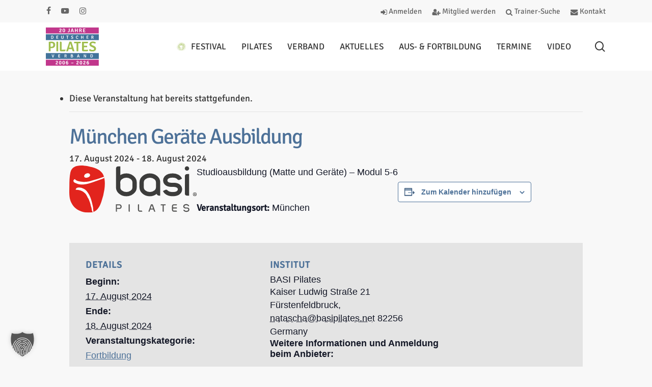

--- FILE ---
content_type: text/html; charset=UTF-8
request_url: https://pilates-verband.org/event/muenchen-geraete-ausbildung-18/
body_size: 40232
content:
<!doctype html>
<html lang="de" class="no-js">
<head>
	<meta charset="UTF-8">
	<meta name="viewport" content="width=device-width, initial-scale=1" /><link rel='preload'  href='https://pilates-verband.org/wp-content/plugins/the-events-calendar/vendor/bootstrap-datepicker/css/bootstrap-datepicker.standalone.min.css?ver=6.15.14' data-rocket-async="style" as="style" onload="this.onload=null;this.rel='stylesheet'" onerror="this.removeAttribute('data-rocket-async')"  type='text/css' media='all' />
<link data-minify="1" rel='preload'  href='https://pilates-verband.org/wp-content/cache/min/1/wp-content/plugins/the-events-calendar/common/build/css/variables-skeleton.css?ver=1768476445' data-rocket-async="style" as="style" onload="this.onload=null;this.rel='stylesheet'" onerror="this.removeAttribute('data-rocket-async')"  type='text/css' media='all' />
<link data-minify="1" rel='preload'  href='https://pilates-verband.org/wp-content/cache/min/1/wp-content/plugins/the-events-calendar/common/build/css/common-skeleton.css?ver=1768476445' data-rocket-async="style" as="style" onload="this.onload=null;this.rel='stylesheet'" onerror="this.removeAttribute('data-rocket-async')"  type='text/css' media='all' />
<link rel='preload'  href='https://pilates-verband.org/wp-content/plugins/the-events-calendar/common/vendor/tooltipster/tooltipster.bundle.min.css?ver=6.10.1' data-rocket-async="style" as="style" onload="this.onload=null;this.rel='stylesheet'" onerror="this.removeAttribute('data-rocket-async')"  type='text/css' media='all' />
<link data-minify="1" rel='preload'  href='https://pilates-verband.org/wp-content/cache/min/1/wp-content/plugins/the-events-calendar/build/css/views-skeleton.css?ver=1768476445' data-rocket-async="style" as="style" onload="this.onload=null;this.rel='stylesheet'" onerror="this.removeAttribute('data-rocket-async')"  type='text/css' media='all' />
<link data-minify="1" rel='preload'  href='https://pilates-verband.org/wp-content/cache/min/1/wp-content/plugins/the-events-calendar/common/build/css/variables-full.css?ver=1768476445' data-rocket-async="style" as="style" onload="this.onload=null;this.rel='stylesheet'" onerror="this.removeAttribute('data-rocket-async')"  type='text/css' media='all' />
<link data-minify="1" rel='preload'  href='https://pilates-verband.org/wp-content/cache/min/1/wp-content/plugins/the-events-calendar/common/build/css/common-full.css?ver=1768476445' data-rocket-async="style" as="style" onload="this.onload=null;this.rel='stylesheet'" onerror="this.removeAttribute('data-rocket-async')"  type='text/css' media='all' />
<link data-minify="1" rel='preload'  href='https://pilates-verband.org/wp-content/cache/min/1/wp-content/plugins/the-events-calendar/build/css/views-full.css?ver=1768476445' data-rocket-async="style" as="style" onload="this.onload=null;this.rel='stylesheet'" onerror="this.removeAttribute('data-rocket-async')"  type='text/css' media='all' />
<link rel='stylesheet' id='tribe-events-views-v2-print-css' href='https://pilates-verband.org/wp-content/plugins/the-events-calendar/build/css/views-print.css?ver=6.15.14' type='text/css' media='print' />
<meta name='robots' content='index, follow, max-image-preview:large, max-snippet:-1, max-video-preview:-1' />

	<!-- This site is optimized with the Yoast SEO plugin v26.8 - https://yoast.com/product/yoast-seo-wordpress/ -->
	<title>München Geräte Ausbildung | DPV</title>
<link data-rocket-prefetch href="https://www.googletagmanager.com" rel="dns-prefetch">
<style id="rocket-critical-css">:root{--tec-grid-gutter:48px;--tec-grid-gutter-negative:calc(var(--tec-grid-gutter)*-1);--tec-grid-gutter-half:calc(var(--tec-grid-gutter)/2);--tec-grid-gutter-half-negative:calc(var(--tec-grid-gutter-half)*-1);--tec-grid-gutter-small:42px;--tec-grid-gutter-small-negative:calc(var(--tec-grid-gutter-small)*-1);--tec-grid-gutter-small-half:calc(var(--tec-grid-gutter-small)/2);--tec-grid-gutter-small-half-negative:calc(var(--tec-grid-gutter-small-half)*-1);--tec-grid-gutter-page:42px;--tec-grid-gutter-page-small:19.5px;--tec-grid-width-default:1176px;--tec-grid-width-min:320px;--tec-grid-width:calc(var(--tec-grid-width-default) + var(--tec-grid-gutter-page)*2);--tec-grid-width-1-of-2:50%;--tec-grid-width-1-of-3:33.333%;--tec-grid-width-1-of-4:25%;--tec-grid-width-1-of-5:20%;--tec-grid-width-1-of-7:14.285%;--tec-grid-width-1-of-8:12.5%;--tec-grid-width-1-of-9:11.111%;--tec-spacer-0:4px;--tec-spacer-1:8px;--tec-spacer-2:12px;--tec-spacer-3:16px;--tec-spacer-4:20px;--tec-spacer-5:24px;--tec-spacer-6:28px;--tec-spacer-7:32px;--tec-spacer-8:40px;--tec-spacer-9:48px;--tec-spacer-10:56px;--tec-spacer-11:64px;--tec-spacer-12:80px;--tec-spacer-13:96px;--tec-spacer-14:160px;--tec-z-index-spinner-container:100;--tec-z-index-views-selector:30;--tec-z-index-dropdown:30;--tec-z-index-events-bar-button:20;--tec-z-index-search:10;--tec-z-index-filters:9;--tec-z-index-scroller:7;--tec-z-index-week-event-hover:5;--tec-z-index-map-event-hover:5;--tec-z-index-map-event-hover-actions:6;--tec-z-index-multiday-event:5;--tec-z-index-multiday-event-bar:2;--tec-color-text-primary:#141827;--tec-color-text-primary-light:#1418279e;--tec-color-text-secondary:#5d5d5d;--tec-color-text-disabled:#d5d5d5;--tec-color-text-events-title:var(--tec-color-text-primary);--tec-color-text-event-title:var(--tec-color-text-events-title);--tec-color-text-event-date:var(--tec-color-text-primary);--tec-color-text-secondary-event-date:var(--tec-color-text-secondary);--tec-color-icon-primary:#5d5d5d;--tec-color-icon-primary-alt:#757575;--tec-color-icon-secondary:#bababa;--tec-color-icon-active:#141827;--tec-color-icon-disabled:#d5d5d5;--tec-color-icon-focus:#334aff;--tec-color-icon-error:#da394d;--tec-color-event-icon:#141827;--tec-color-event-icon-hover:#334aff;--tec-color-accent-primary:#334aff;--tec-color-accent-primary-hover:#334affcc;--tec-color-accent-primary-active:#334affe6;--tec-color-accent-primary-background:#334aff12;--tec-color-accent-secondary:#141827;--tec-color-accent-secondary-hover:#141827cc;--tec-color-accent-secondary-active:#141827e6;--tec-color-accent-secondary-background:#14182712;--tec-color-button-primary:var(--tec-color-accent-primary);--tec-color-button-primary-hover:var(--tec-color-accent-primary-hover);--tec-color-button-primary-active:var(--tec-color-accent-primary-active);--tec-color-button-primary-background:var(--tec-color-accent-primary-background);--tec-color-button-secondary:var(--tec-color-accent-secondary);--tec-color-button-secondary-hover:var(--tec-color-accent-secondary-hover);--tec-color-button-secondary-active:var(--tec-color-accent-secondary-active);--tec-color-button-secondary-background:var(--tec-color-accent-secondary-background);--tec-color-link-primary:var(--tec-color-text-primary);--tec-color-link-accent:var(--tec-color-accent-primary);--tec-color-link-accent-hover:#334affcc;--tec-color-border-default:#d5d5d5;--tec-color-border-secondary:#e4e4e4;--tec-color-border-tertiary:#7d7d7d;--tec-color-border-hover:#5d5d5d;--tec-color-border-active:#141827;--tec-color-background:#fff;--tec-color-background-events:#0000;--tec-color-background-transparent:#fff9;--tec-color-background-secondary:#f7f6f6;--tec-color-background-messages:#14182712;--tec-color-background-secondary-hover:#f0eeee;--tec-color-background-error:#da394d14;--tec-color-box-shadow:rgba(#000,0.14);--tec-color-box-shadow-secondary:rgba(#000,0.1);--tec-color-scroll-track:rgba(#000,0.25);--tec-color-scroll-bar:rgba(#000,0.5);--tec-color-background-primary-multiday:#334aff3d;--tec-color-background-primary-multiday-hover:#334aff57;--tec-color-background-secondary-multiday:#1418273d;--tec-color-background-secondary-multiday-hover:#14182757;--tec-color-accent-primary-week-event:#334aff1a;--tec-color-accent-primary-week-event-hover:#334aff33;--tec-color-accent-primary-week-event-featured:#334aff0a;--tec-color-accent-primary-week-event-featured-hover:#334aff24;--tec-color-background-secondary-datepicker:var(--tec-color-background-secondary);--tec-color-accent-primary-background-datepicker:var(--tec-color-accent-primary-background)}.tribe-common{-webkit-font-smoothing:antialiased;-moz-osx-font-smoothing:grayscale;font-smoothing:antialiased}.tribe-common *{box-sizing:border-box}.tribe-common svg:not(:root){overflow:hidden}.tribe-common button{box-sizing:border-box;margin:0}.tribe-common button{overflow:visible}.tribe-common button::-moz-focus-inner{border:0;padding:0}.tribe-common a,.tribe-common div,.tribe-common li,.tribe-common ul{border:0;margin:0;padding:0}.tribe-common ul{list-style:none}.tribe-common button{padding:0}.single-tribe_events .tribe-common-a11y-visual-hide{border:0;clip:rect(0 0 0 0);height:1px;margin:-1px;overflow:hidden;padding:0;position:absolute;width:1px}.tribe-common .tribe-common-c-btn-border{padding:11px 20px;width:100%}.tribe-common .tribe-common-c-svgicon__svg-fill{fill:currentcolor}.single-tribe_events .tribe-events-c-subscribe-dropdown__container,.tribe-events .tribe-events-c-subscribe-dropdown__container{display:flex;flex-flow:column;justify-content:flex-end}.single-tribe_events .tribe-events-c-subscribe-dropdown,.tribe-events .tribe-events-c-subscribe-dropdown{font-size:var(--tec-font-size-2);margin:var(--tec-spacer-7) 0}.single-tribe_events .tribe-events-c-subscribe-dropdown .tribe-events-c-subscribe-dropdown__button,.tribe-events .tribe-events-c-subscribe-dropdown .tribe-events-c-subscribe-dropdown__button{position:relative}.single-tribe_events .tribe-events-c-subscribe-dropdown .tribe-events-c-subscribe-dropdown__button-icon,.tribe-events .tribe-events-c-subscribe-dropdown .tribe-events-c-subscribe-dropdown__button-icon{display:inline-block;height:6px;margin-left:var(--tec-spacer-1);vertical-align:middle;width:10px}.single-tribe_events .tribe-events-c-subscribe-dropdown .tribe-events-c-subscribe-dropdown__export-icon,.tribe-events .tribe-events-c-subscribe-dropdown .tribe-events-c-subscribe-dropdown__export-icon{height:16px}.single-tribe_events .tribe-events-c-subscribe-dropdown .tribe-events-c-subscribe-dropdown__content,.tribe-events .tribe-events-c-subscribe-dropdown .tribe-events-c-subscribe-dropdown__content{display:none}.single-tribe_events .tribe-events-c-subscribe-dropdown .tribe-events-c-subscribe-dropdown__list,.tribe-events .tribe-events-c-subscribe-dropdown .tribe-events-c-subscribe-dropdown__list{list-style:none;padding:var(--tec-spacer-1);transform:translateY(var(--tec-spacer-1));width:auto;z-index:var(--tec-z-index-dropdown)}.single-tribe_events .tribe-events-c-subscribe-dropdown .tribe-events-c-subscribe-dropdown__list-item,.tribe-events .tribe-events-c-subscribe-dropdown .tribe-events-c-subscribe-dropdown__list-item{border-radius:var(--tec-border-radius-default);padding:var(--tec-spacer-0);text-align:left}.single-tribe_events .tribe-events-c-subscribe-dropdown .tribe-events-c-subscribe-dropdown__list-item a,.tribe-events .tribe-events-c-subscribe-dropdown .tribe-events-c-subscribe-dropdown__list-item a{display:inline-block;padding:0 var(--tec-spacer-3);width:100%}:root{--tec-border-radius-default:4px;--tec-border-width-week-event:2px;--tec-box-shadow-default:0 2px 5px 0 var(--tec-color-box-shadow);--tec-box-shadow-tooltip:0 2px 12px 0 var(--tec-color-box-shadow);--tec-box-shadow-card:0 1px 6px 2px var(--tec-color-box-shadow);--tec-box-shadow-multiday:16px 6px 6px -2px var(--tec-color-box-shadow-secondary);--tec-form-color-background:var(--tec-color-background);--tec-form-color-border-default:var(--tec-color-text-primary);--tec-form-color-border-active:var(--tec-color-accent-secondary);--tec-form-color-border-secondary:var(--tec-color-border-tertiary);--tec-form-color-accent-primary:var(--tec-color-accent-primary);--tec-form-box-shadow-default:var(--tec-box-shadow-default);--tec-opacity-background:0.07;--tec-opacity-select-highlighted:0.3;--tec-opacity-icon-hover:0.8;--tec-opacity-icon-active:0.9;--tec-opacity-default:1;--tec-font-family-sans-serif:"Helvetica Neue",Helvetica,-apple-system,BlinkMacSystemFont,Roboto,Arial,sans-serif;--tec-font-weight-regular:400;--tec-font-weight-bold:700;--tec-font-size-0:11px;--tec-font-size-1:12px;--tec-font-size-2:14px;--tec-font-size-3:16px;--tec-font-size-4:18px;--tec-font-size-5:20px;--tec-font-size-6:22px;--tec-font-size-7:24px;--tec-font-size-8:28px;--tec-font-size-9:32px;--tec-font-size-10:42px;--tec-line-height-0:1.38;--tec-line-height-1:1.42;--tec-line-height-2:1.5;--tec-line-height-3:1.62}.tribe-common a{background-color:initial;-webkit-text-decoration-skip:objects}.tribe-common button{appearance:none}.tribe-common button{color:inherit;font:inherit;-webkit-font-smoothing:antialiased;line-height:normal}.tribe-common button{border-radius:0;outline:0}.tribe-common a:not(.tribe-common-anchor--unstyle),.tribe-common a:not(.tribe-common-anchor--unstyle):visited{color:var(--tec-color-text-primary);outline:0;-webkit-text-decoration:none;text-decoration:none}.tribe-common button{border:none}.tribe-common button{background-color:initial;background-image:none}.tribe-common .tribe-common-c-btn-border{background:#0000;border:0;border-radius:0;color:var(--tec-color-text-primary);color:inherit;display:inline-block;font-family:var(--tec-font-family-sans-serif);font-size:var(--tec-font-size-2);font-weight:var(--tec-font-weight-regular);font-weight:var(--tec-font-weight-bold);height:auto;line-height:var(--tec-line-height-3);outline:none;padding:0;-webkit-text-decoration:none;text-decoration:none;width:auto}.tribe-common .tribe-common-c-btn-border{background-color:var(--tec-color-background);border:1px solid var(--tec-color-accent-primary);border-radius:var(--tec-border-radius-default);color:var(--tec-color-button-primary);padding:11px 20px;text-align:center;width:100%}.tribe-common .tribe-common-c-svgicon{color:var(--tec-color-accent-primary)}.tribe-common .tribe-common-c-svgicon__svg-fill{fill:var(--tec-color-icon-active)}:root{--tec-color-text-events-title-day:var(--tec-color-text-events-title);--tec-color-text-events-title-latest-past:var(--tec-color-text-events-title);--tec-color-text-event-title-list:var(--tec-color-text-events-title);--tec-color-text-events-title-month-multiday:var(--tec-color-text-events-title);--tec-color-text-events-title-widget-list:var(--tec-color-text-events-title);--tec-color-text-secondary-event-date-month:var(--tec-color-text-secondary-event-date);--tec-color-text-secondary-event-date-month-mobile:var(--tec-color-text-secondary-event-date-month);--tec-color-text-day-of-week-month:var(--tec-color-text-secondary);--tec-color-day-marker-month:var(--tec-color-text-primary);--tec-color-day-marker-month-hover:var(--tec-color-text-primary-hover);--tec-color-day-marker-month-active:var(--tec-color-text-primary-active);--tec-color-day-marker-current-month:var(--tec-color-day-marker-month);--tec-color-day-marker-current-month-hover:var(--tec-color-day-marker-month-hover);--tec-color-day-marker-current-month-active:var(--tec-color-day-marker-month-active);--tec-color-day-marker-past-month:var(--tec-color-text-primary);--tec-color-day-marker-past-month-hover:var(--tec-color-day-marker-past-month);--tec-color-day-marker-past-month-active:var(--tec-color-day-marker-past-month);--tec-color-text-day-of-week-week:var(--tec-color-text-secondary);--tec-border-radius-month-multiday:9.5px;--tec-color-border-secondary-month-grid:var(--tec-color-border-secondary);--tec-color-border-active-month-grid-hover:var(--tec-color-border-active);--tec-color-background-month-grid:#0000;--tec-events-border-radius-pill:1em;--tec-events-border-radius-circle:50%;--tec-color-background-tooltip:var(--tec-color-background);--tec-color-text-events-bar-input:var(--tec-color-text-primary);--tec-color-text-events-bar-input-placeholder:var(--tec-color-text-secondary);--tec-opacity-events-bar-input-placeholder:var(--tec-opacity-default);--tec-color-border-events-bar:var(--tec-color-border-secondary);--tec-color-background-events-bar:var(--tec-color-background);--tec-color-background-view-selector:var(--tec-color-background-events-bar);--tec-color-background-view-selector-tabs:var(--tec-color-background-view-selector);--tec-color-background-view-selector-list-item-hover:var(--tec-color-background-secondary);--tec-color-background-subscribe-list-item-hover:var(--tec-color-background-secondary);--tec-color-text-view-selector-list-item:var(--tec-color-text-primary);--tec-color-text-view-selector-list-item-hover:var(--tec-color-accent-secondary-hover);--tec-color-background-search-container:var(--tec-color-background-events-bar);--tec-color-text-events-bar-submit-button:var(--tec-color-background);--tec-color-text-events-bar-submit-button-active:var(--tec-color-text-events-bar-submit-button);--tec-color-text-events-bar-submit-button-hover:var(--tec-color-text-events-bar-submit-button);--tec-color-background-events-bar-submit-button:var(--tec-color-button-primary);--tec-color-background-events-bar-submit-button-hover:var(--tec-color-button-primary-hover);--tec-color-background-events-bar-submit-button-active:var(--tec-color-button-primary-active);--tec-color-icon-events-bar:var(--tec-color-icon-primary);--tec-color-icon-events-bar-active:var(--tec-color-icon-active);--tec-color-icon-events-bar-hover:var(--tec-color-icon-hover);--tec-color-category-text:var(--tec-color-text-primary);--tec-color-category-legend-default-1:var(--tec-color-accent-primary);--tec-color-category-legend-default-2:#58c200;--tec-color-category-legend-default-3:#b433ff;--tec-color-category-legend-default-4:#f20000;--tec-color-category-legend-default-5:#ffd333}.single-tribe_events .tribe-events-c-subscribe-dropdown .tribe-events-c-subscribe-dropdown__button button,.tribe-events .tribe-events-c-subscribe-dropdown .tribe-events-c-subscribe-dropdown__button button{background:#0000}.single-tribe_events .tribe-events-c-subscribe-dropdown .tribe-events-c-subscribe-dropdown__button-text,.single-tribe_events .tribe-events-c-subscribe-dropdown button.tribe-events-c-subscribe-dropdown__button-text,.tribe-events .tribe-events-c-subscribe-dropdown .tribe-events-c-subscribe-dropdown__button-text,.tribe-events .tribe-events-c-subscribe-dropdown button.tribe-events-c-subscribe-dropdown__button-text{background-color:initial;background-image:none;border:none;border-radius:0;box-shadow:none;color:currentcolor;font-size:inherit;padding:0;text-shadow:none}.single-tribe_events .tribe-events-c-subscribe-dropdown .tribe-events-c-subscribe-dropdown__button-icon,.tribe-events .tribe-events-c-subscribe-dropdown .tribe-events-c-subscribe-dropdown__button-icon{color:currentcolor;stroke:currentcolor}.single-tribe_events .tribe-events-c-subscribe-dropdown .tribe-events-c-subscribe-dropdown__button-icon path,.tribe-events .tribe-events-c-subscribe-dropdown .tribe-events-c-subscribe-dropdown__button-icon path{fill:currentcolor}.single-tribe_events .tribe-events-c-subscribe-dropdown .tribe-events-c-subscribe-dropdown__list,.tribe-events .tribe-events-c-subscribe-dropdown .tribe-events-c-subscribe-dropdown__list{background-color:var(--tec-color-background);border:1px solid var(--tec-color-border-secondary);border-radius:var(--tec-border-radius-default);box-shadow:var(--tec-box-shadow-default)}.single-tribe_events .tribe-events-c-subscribe-dropdown .tribe-events-c-subscribe-dropdown__list-item,.tribe-events .tribe-events-c-subscribe-dropdown .tribe-events-c-subscribe-dropdown__list-item{color:var(--tec-color-text-primary);font-family:var(--tec-font-family-sans-serif)}.single-tribe_events .tribe-events .tribe-events-c-subscribe-dropdown__container{min-width:200px;width:auto}.single-tribe_events .tribe-events .tribe-events-c-subscribe-dropdown{position:relative}.single-tribe_events .tribe-events .tribe-events-c-subscribe-dropdown .tribe-events-c-subscribe-dropdown__content{position:absolute;top:42px;width:100%;z-index:var(--tec-z-index-dropdown)}.single-tribe_events .tribe-events .tribe-events-c-subscribe-dropdown .tribe-events-c-subscribe-dropdown__button-icon{margin-left:var(--tec-spacer-2)}.single-tribe_events .tribe-events-c-subscribe-dropdown__button{min-width:200px;padding:var(--tec-spacer-1) var(--tec-spacer-2);width:auto}.single-tribe_events .tribe-events-c-subscribe-dropdown__export-icon{color:currentcolor;display:inline-block;height:16px;margin-right:var(--tec-spacer-1);margin-top:-3px;stroke:currentcolor;vertical-align:middle;width:21px}:root{--tec-grid-gutter:48px;--tec-grid-gutter-negative:calc(var(--tec-grid-gutter)*-1);--tec-grid-gutter-half:calc(var(--tec-grid-gutter)/2);--tec-grid-gutter-half-negative:calc(var(--tec-grid-gutter-half)*-1);--tec-grid-gutter-small:42px;--tec-grid-gutter-small-negative:calc(var(--tec-grid-gutter-small)*-1);--tec-grid-gutter-small-half:calc(var(--tec-grid-gutter-small)/2);--tec-grid-gutter-small-half-negative:calc(var(--tec-grid-gutter-small-half)*-1);--tec-grid-gutter-page:42px;--tec-grid-gutter-page-small:19.5px;--tec-grid-width-default:1176px;--tec-grid-width-min:320px;--tec-grid-width:calc(var(--tec-grid-width-default) + var(--tec-grid-gutter-page)*2);--tec-grid-width-1-of-2:50%;--tec-grid-width-1-of-3:33.333%;--tec-grid-width-1-of-4:25%;--tec-grid-width-1-of-5:20%;--tec-grid-width-1-of-7:14.285%;--tec-grid-width-1-of-8:12.5%;--tec-grid-width-1-of-9:11.111%;--tec-spacer-0:4px;--tec-spacer-1:8px;--tec-spacer-2:12px;--tec-spacer-3:16px;--tec-spacer-4:20px;--tec-spacer-5:24px;--tec-spacer-6:28px;--tec-spacer-7:32px;--tec-spacer-8:40px;--tec-spacer-9:48px;--tec-spacer-10:56px;--tec-spacer-11:64px;--tec-spacer-12:80px;--tec-spacer-13:96px;--tec-spacer-14:160px;--tec-z-index-spinner-container:100;--tec-z-index-views-selector:30;--tec-z-index-dropdown:30;--tec-z-index-events-bar-button:20;--tec-z-index-search:10;--tec-z-index-filters:9;--tec-z-index-scroller:7;--tec-z-index-week-event-hover:5;--tec-z-index-map-event-hover:5;--tec-z-index-map-event-hover-actions:6;--tec-z-index-multiday-event:5;--tec-z-index-multiday-event-bar:2;--tec-color-text-primary:#141827;--tec-color-text-primary-light:#1418279e;--tec-color-text-secondary:#5d5d5d;--tec-color-text-disabled:#d5d5d5;--tec-color-text-events-title:var(--tec-color-text-primary);--tec-color-text-event-title:var(--tec-color-text-events-title);--tec-color-text-event-date:var(--tec-color-text-primary);--tec-color-text-secondary-event-date:var(--tec-color-text-secondary);--tec-color-icon-primary:#5d5d5d;--tec-color-icon-primary-alt:#757575;--tec-color-icon-secondary:#bababa;--tec-color-icon-active:#141827;--tec-color-icon-disabled:#d5d5d5;--tec-color-icon-focus:#334aff;--tec-color-icon-error:#da394d;--tec-color-event-icon:#141827;--tec-color-event-icon-hover:#334aff;--tec-color-accent-primary:#334aff;--tec-color-accent-primary-hover:#334affcc;--tec-color-accent-primary-active:#334affe6;--tec-color-accent-primary-background:#334aff12;--tec-color-accent-secondary:#141827;--tec-color-accent-secondary-hover:#141827cc;--tec-color-accent-secondary-active:#141827e6;--tec-color-accent-secondary-background:#14182712;--tec-color-button-primary:var(--tec-color-accent-primary);--tec-color-button-primary-hover:var(--tec-color-accent-primary-hover);--tec-color-button-primary-active:var(--tec-color-accent-primary-active);--tec-color-button-primary-background:var(--tec-color-accent-primary-background);--tec-color-button-secondary:var(--tec-color-accent-secondary);--tec-color-button-secondary-hover:var(--tec-color-accent-secondary-hover);--tec-color-button-secondary-active:var(--tec-color-accent-secondary-active);--tec-color-button-secondary-background:var(--tec-color-accent-secondary-background);--tec-color-link-primary:var(--tec-color-text-primary);--tec-color-link-accent:var(--tec-color-accent-primary);--tec-color-link-accent-hover:#334affcc;--tec-color-border-default:#d5d5d5;--tec-color-border-secondary:#e4e4e4;--tec-color-border-tertiary:#7d7d7d;--tec-color-border-hover:#5d5d5d;--tec-color-border-active:#141827;--tec-color-background:#fff;--tec-color-background-events:#0000;--tec-color-background-transparent:#fff9;--tec-color-background-secondary:#f7f6f6;--tec-color-background-messages:#14182712;--tec-color-background-secondary-hover:#f0eeee;--tec-color-background-error:#da394d14;--tec-color-box-shadow:rgba(#000,0.14);--tec-color-box-shadow-secondary:rgba(#000,0.1);--tec-color-scroll-track:rgba(#000,0.25);--tec-color-scroll-bar:rgba(#000,0.5);--tec-color-background-primary-multiday:#334aff3d;--tec-color-background-primary-multiday-hover:#334aff57;--tec-color-background-secondary-multiday:#1418273d;--tec-color-background-secondary-multiday-hover:#14182757;--tec-color-accent-primary-week-event:#334aff1a;--tec-color-accent-primary-week-event-hover:#334aff33;--tec-color-accent-primary-week-event-featured:#334aff0a;--tec-color-accent-primary-week-event-featured-hover:#334aff24;--tec-color-background-secondary-datepicker:var(--tec-color-background-secondary);--tec-color-accent-primary-background-datepicker:var(--tec-color-accent-primary-background)}#tribe-events-header,.tribe-events-ajax-loading{display:none}#tribe-events-pg-template{margin:0 auto;max-width:1048px;padding:var(--tec-spacer-8) var(--tec-spacer-4) var(--tec-spacer-4)}.tribe-events-before-html p{margin:0 0 10px}.tribe-events-back{margin-bottom:var(--tec-spacer-5)}@media (min-width:768px){.tribe-events-back{margin-bottom:var(--tec-spacer-8)}}.tribe-events-single>.tribe_events{display:flex;flex-wrap:wrap;overflow:hidden;position:relative}.tribe-events-single-event-title{margin:0;padding:0}.tribe-events-schedule{align-items:center;display:flex;flex-wrap:wrap;margin:var(--tec-spacer-1) 0 var(--tec-spacer-4)}@media (min-width:768px){.tribe-events-schedule{align-items:baseline;flex-wrap:nowrap;margin:var(--tec-spacer-5) 0 var(--tec-spacer-7)}}.tribe-events-event-image{align-self:flex-start;margin-bottom:var(--tec-spacer-3)}.tribe-events-event-image img{display:block}@media (min-width:768px){.tribe-events-event-image{margin-bottom:var(--tec-spacer-7)}}.tribe-events-content p{margin-bottom:var(--tec-spacer-3)}.tribe-events-content p:last-child{margin-bottom:var(--tec-spacer-6)}.tribe-events-event-meta{display:flex;flex-wrap:wrap;margin:0 0 var(--tec-spacer-7)}@media (min-width:768px){.tribe-events-event-meta{margin-bottom:var(--tec-spacer-3)}}.tribe-events-event-meta dl{margin-top:var(--tec-spacer-1)}.tribe-events-event-meta dd,.tribe-events-event-meta dt{margin:0 0 var(--tec-spacer-0) 0;padding:0}.tribe-events-event-meta dd[class$=url],.tribe-events-event-meta dt:not(:first-child){margin-top:var(--tec-spacer-3)}.tribe-events-event-meta .tribe-events-address{margin:0}.tribe-events-event-meta.primary{margin-bottom:var(--tec-spacer-1);order:2;padding-top:var(--tec-spacer-5);position:relative;width:100%}@media (min-width:768px){.tribe-events-event-meta.primary{margin-bottom:0;padding-top:0;position:static;width:auto}}.tribe-events-event-meta:before{content:"";left:0;position:absolute;right:0;top:0}@media (min-width:768px){.tribe-events-event-meta:before{top:auto}}.tribe-events-meta-group{flex:1 0 140px;margin-right:var(--tec-spacer-5);order:0}@media (min-width:768px){.tribe-events-meta-group{padding:var(--tec-spacer-7) 0 var(--tec-spacer-3);width:168px}}.tribe-events-meta-group.tribe-events-meta-group-venue{order:1}@media (min-width:768px){.tribe-events-meta-group.tribe-events-meta-group-venue{order:0}}.tribe-events-meta-group.tribe-events-meta-group-gmap{flex-basis:100%;margin-top:var(--tec-spacer-1);padding-top:var(--tec-spacer-5);width:auto}@media (min-width:768px){.tribe-events-meta-group.tribe-events-meta-group-gmap{flex-basis:140px;margin-top:0;padding-top:0}}.tribe-events-meta-group .tribe-events-single-section-title{margin-bottom:var(--tec-spacer-1)}.tribe-events-venue-map{margin:0 0 var(--tec-spacer-5) 0;order:-1;width:100%}@media (min-width:768px){.tribe-events-venue-map{margin-top:var(--tec-spacer-7);order:1;width:211px}}.tribe-events-venue-map>div{margin-bottom:0;max-height:241px}@media (min-width:768px){.tribe-events-venue-map>div{max-height:211px}}#tribe-events-footer{padding:var(--tec-spacer-4) 0}@media (min-width:768px){#tribe-events-footer{padding:var(--tec-spacer-6) 0}}.tribe-events-single .tribe-events-sub-nav{display:flex;justify-content:space-between;margin-left:0}.tribe-events-single .tribe-events-sub-nav .tribe-events-nav-next,.tribe-events-single .tribe-events-sub-nav .tribe-events-nav-previous{margin:0}.tribe-events-single .tribe-events-sub-nav a span{display:none}.tribe-events-nav-previous a:before{margin-top:-2px;width:7px}@media (min-width:768px){.tribe-events-nav-previous a:before{margin-right:var(--tec-spacer-1);width:9px}}.tribe-events-nav-next a:after{margin-top:-2px;width:7px}@media (min-width:768px){.tribe-events-nav-next a:after{margin-left:var(--tec-spacer-1);width:9px}}:root{--tec-grid-gutter:48px;--tec-grid-gutter-negative:calc(var(--tec-grid-gutter)*-1);--tec-grid-gutter-half:calc(var(--tec-grid-gutter)/2);--tec-grid-gutter-half-negative:calc(var(--tec-grid-gutter-half)*-1);--tec-grid-gutter-small:42px;--tec-grid-gutter-small-negative:calc(var(--tec-grid-gutter-small)*-1);--tec-grid-gutter-small-half:calc(var(--tec-grid-gutter-small)/2);--tec-grid-gutter-small-half-negative:calc(var(--tec-grid-gutter-small-half)*-1);--tec-grid-gutter-page:42px;--tec-grid-gutter-page-small:19.5px;--tec-grid-width-default:1176px;--tec-grid-width-min:320px;--tec-grid-width:calc(var(--tec-grid-width-default) + var(--tec-grid-gutter-page)*2);--tec-grid-width-1-of-2:50%;--tec-grid-width-1-of-3:33.333%;--tec-grid-width-1-of-4:25%;--tec-grid-width-1-of-5:20%;--tec-grid-width-1-of-7:14.285%;--tec-grid-width-1-of-8:12.5%;--tec-grid-width-1-of-9:11.111%;--tec-spacer-0:4px;--tec-spacer-1:8px;--tec-spacer-2:12px;--tec-spacer-3:16px;--tec-spacer-4:20px;--tec-spacer-5:24px;--tec-spacer-6:28px;--tec-spacer-7:32px;--tec-spacer-8:40px;--tec-spacer-9:48px;--tec-spacer-10:56px;--tec-spacer-11:64px;--tec-spacer-12:80px;--tec-spacer-13:96px;--tec-spacer-14:160px;--tec-z-index-spinner-container:100;--tec-z-index-views-selector:30;--tec-z-index-dropdown:30;--tec-z-index-events-bar-button:20;--tec-z-index-search:10;--tec-z-index-filters:9;--tec-z-index-scroller:7;--tec-z-index-week-event-hover:5;--tec-z-index-map-event-hover:5;--tec-z-index-map-event-hover-actions:6;--tec-z-index-multiday-event:5;--tec-z-index-multiday-event-bar:2;--tec-color-text-primary:#141827;--tec-color-text-primary-light:#1418279e;--tec-color-text-secondary:#5d5d5d;--tec-color-text-disabled:#d5d5d5;--tec-color-text-events-title:var(--tec-color-text-primary);--tec-color-text-event-title:var(--tec-color-text-events-title);--tec-color-text-event-date:var(--tec-color-text-primary);--tec-color-text-secondary-event-date:var(--tec-color-text-secondary);--tec-color-icon-primary:#5d5d5d;--tec-color-icon-primary-alt:#757575;--tec-color-icon-secondary:#bababa;--tec-color-icon-active:#141827;--tec-color-icon-disabled:#d5d5d5;--tec-color-icon-focus:#334aff;--tec-color-icon-error:#da394d;--tec-color-event-icon:#141827;--tec-color-event-icon-hover:#334aff;--tec-color-accent-primary:#334aff;--tec-color-accent-primary-hover:#334affcc;--tec-color-accent-primary-active:#334affe6;--tec-color-accent-primary-background:#334aff12;--tec-color-accent-secondary:#141827;--tec-color-accent-secondary-hover:#141827cc;--tec-color-accent-secondary-active:#141827e6;--tec-color-accent-secondary-background:#14182712;--tec-color-button-primary:var(--tec-color-accent-primary);--tec-color-button-primary-hover:var(--tec-color-accent-primary-hover);--tec-color-button-primary-active:var(--tec-color-accent-primary-active);--tec-color-button-primary-background:var(--tec-color-accent-primary-background);--tec-color-button-secondary:var(--tec-color-accent-secondary);--tec-color-button-secondary-hover:var(--tec-color-accent-secondary-hover);--tec-color-button-secondary-active:var(--tec-color-accent-secondary-active);--tec-color-button-secondary-background:var(--tec-color-accent-secondary-background);--tec-color-link-primary:var(--tec-color-text-primary);--tec-color-link-accent:var(--tec-color-accent-primary);--tec-color-link-accent-hover:#334affcc;--tec-color-border-default:#d5d5d5;--tec-color-border-secondary:#e4e4e4;--tec-color-border-tertiary:#7d7d7d;--tec-color-border-hover:#5d5d5d;--tec-color-border-active:#141827;--tec-color-background:#fff;--tec-color-background-events:#0000;--tec-color-background-transparent:#fff9;--tec-color-background-secondary:#f7f6f6;--tec-color-background-messages:#14182712;--tec-color-background-secondary-hover:#f0eeee;--tec-color-background-error:#da394d14;--tec-color-box-shadow:rgba(#000,0.14);--tec-color-box-shadow-secondary:rgba(#000,0.1);--tec-color-scroll-track:rgba(#000,0.25);--tec-color-scroll-bar:rgba(#000,0.5);--tec-color-background-primary-multiday:#334aff3d;--tec-color-background-primary-multiday-hover:#334aff57;--tec-color-background-secondary-multiday:#1418273d;--tec-color-background-secondary-multiday-hover:#14182757;--tec-color-accent-primary-week-event:#334aff1a;--tec-color-accent-primary-week-event-hover:#334aff33;--tec-color-accent-primary-week-event-featured:#334aff0a;--tec-color-accent-primary-week-event-featured-hover:#334aff24;--tec-color-background-secondary-datepicker:var(--tec-color-background-secondary);--tec-color-accent-primary-background-datepicker:var(--tec-color-accent-primary-background);--tec-border-radius-default:4px;--tec-border-width-week-event:2px;--tec-box-shadow-default:0 2px 5px 0 var(--tec-color-box-shadow);--tec-box-shadow-tooltip:0 2px 12px 0 var(--tec-color-box-shadow);--tec-box-shadow-card:0 1px 6px 2px var(--tec-color-box-shadow);--tec-box-shadow-multiday:16px 6px 6px -2px var(--tec-color-box-shadow-secondary);--tec-form-color-background:var(--tec-color-background);--tec-form-color-border-default:var(--tec-color-text-primary);--tec-form-color-border-active:var(--tec-color-accent-secondary);--tec-form-color-border-secondary:var(--tec-color-border-tertiary);--tec-form-color-accent-primary:var(--tec-color-accent-primary);--tec-form-box-shadow-default:var(--tec-box-shadow-default);--tec-opacity-background:0.07;--tec-opacity-select-highlighted:0.3;--tec-opacity-icon-hover:0.8;--tec-opacity-icon-active:0.9;--tec-opacity-default:1;--tec-font-family-sans-serif:"Helvetica Neue",Helvetica,-apple-system,BlinkMacSystemFont,Roboto,Arial,sans-serif;--tec-font-weight-regular:400;--tec-font-weight-bold:700;--tec-font-size-0:11px;--tec-font-size-1:12px;--tec-font-size-2:14px;--tec-font-size-3:16px;--tec-font-size-4:18px;--tec-font-size-5:20px;--tec-font-size-6:22px;--tec-font-size-7:24px;--tec-font-size-8:28px;--tec-font-size-9:32px;--tec-font-size-10:42px;--tec-line-height-0:1.38;--tec-line-height-1:1.42;--tec-line-height-2:1.5;--tec-line-height-3:1.62}#tribe-events-pg-template{background-color:var(--tec-color-background-events)}.tribe-events-single{-webkit-font-smoothing:antialiased}.tribe-events-before-html p{line-height:1.7}.tribe-events-back a,.tribe-events-back a:visited{color:var(--tec-color-text-primary);font-family:var(--tec-font-family-sans-serif);font-size:var(--tec-font-size-3);font-weight:var(--tec-font-weight-bold);-webkit-text-decoration:none;text-decoration:none}.tribe-events-single-event-title{color:var(--tec-color-text-primary);color:var(--tec-color-text-event-title);font-family:var(--tec-font-family-sans-serif);font-size:var(--tec-font-size-7);font-weight:var(--tec-font-weight-bold);line-height:var(--tec-line-height-1);text-transform:none}@media (min-width:768px){.tribe-events-single-event-title{font-size:var(--tec-font-size-10);line-height:var(--tec-line-height-0)}}.tribe-events-schedule{background-color:initial;border:0}.tribe-events-content{color:var(--tec-color-text-primary);font-family:var(--tec-font-family-sans-serif)}.tribe-events-content p{font-size:var(--tec-font-size-3);line-height:var(--tec-line-height-3)}@media (min-width:768px){.tribe-events-content p{font-size:var(--tec-font-size-4);line-height:var(--tec-line-height-2)}}.tribe-events-event-meta{color:var(--tec-color-text-primary);font-family:var(--tec-font-family-sans-serif);font-size:var(--tec-font-size-2)}.tribe-events-event-meta a,.tribe-events-event-meta a:visited{color:var(--tec-color-link-accent)}.tribe-events-event-meta dd,.tribe-events-event-meta dt{word-break:break-word}.tribe-events-event-meta dt{line-height:var(--tec-line-height-3)}.tribe-events-event-meta .tribe-events-address{font-style:normal;line-height:26px}.tribe-events-event-meta:before{border-top:1px solid var(--tec-color-border-secondary)}.single-tribe_events .tribe-events-single .tribe-events-event-meta{background-color:initial;color:var(--tec-color-text-primary)}.tribe-events-meta-group .tribe-events-single-section-title{color:var(--tec-color-text-primary);font-size:var(--tec-font-size-2);font-weight:var(--tec-font-weight-bold);letter-spacing:1px;text-transform:uppercase}.tribe-events-meta-group a{color:var(--tec-color-link-accent)}.tribe-events-meta-group.tribe-events-meta-group-gmap{border-top:1px solid var(--tec-color-border-secondary)}.tribe-events-venue-map{border:0;border-radius:0}#tribe-events-footer{border-top:1px solid var(--tec-color-border-secondary)}.tribe-events-single .tribe-events-sub-nav{color:var(--tec-color-text-primary);font-family:var(--tec-font-family-sans-serif);font-size:var(--tec-font-size-1);list-style:none}@media (min-width:768px){.tribe-events-single .tribe-events-sub-nav{font-size:var(--tec-font-size-3)}}.tribe-events-single .tribe-events-sub-nav .tribe-events-nav-next a,.tribe-events-single .tribe-events-sub-nav .tribe-events-nav-previous a{color:var(--tec-color-text-secondary);-webkit-text-decoration:none;text-decoration:none;vertical-align:middle}.tribe-events-single .tribe-events-sub-nav .tribe-events-nav-next a:after,.tribe-events-single .tribe-events-sub-nav .tribe-events-nav-next a:before,.tribe-events-single .tribe-events-sub-nav .tribe-events-nav-previous a:after,.tribe-events-single .tribe-events-sub-nav .tribe-events-nav-previous a:before{content:"";display:inline-block;height:20px;vertical-align:middle;width:11px}.tribe-events-single .tribe-events-sub-nav .tribe-events-nav-previous a:before{background:url("data:image/svg+xml;charset=utf-8,%3Csvg xmlns=%27http://www.w3.org/2000/svg%27 width=%2712%27 height=%2720%27%3E%3Cpath fill=%27%235d5d5d%27 d=%27M11.916 17.841 10 19.757l-9.9-9.9L10-.041l1.916 1.916-7.983 7.984z%27/%3E%3C/svg%3E") 0 /7px no-repeat}@media (min-width:768px){.tribe-events-single .tribe-events-sub-nav .tribe-events-nav-previous a:before{background-size:9px}}.tribe-events-single .tribe-events-sub-nav .tribe-events-nav-next a:after{background:url("data:image/svg+xml;charset=utf-8,%3Csvg xmlns=%27http://www.w3.org/2000/svg%27 width=%2712%27 height=%2720%27%3E%3Cpath fill=%27%235d5d5d%27 d=%27M.084 2.159 2 .243l9.9 9.9L2 20.041.084 18.126l7.983-7.984z%27/%3E%3C/svg%3E") 100% /7px no-repeat}@media (min-width:768px){.tribe-events-single .tribe-events-sub-nav .tribe-events-nav-next a:after{background-size:9px}}#cookie-notice,#cookie-notice .cn-button:not(.cn-button-custom){font-family:-apple-system,BlinkMacSystemFont,Arial,Roboto,"Helvetica Neue",sans-serif;font-weight:400;font-size:13px;text-align:center}#cookie-notice{position:fixed;min-width:100%;height:auto;z-index:100000;letter-spacing:0;line-height:20px;left:0}#cookie-notice,#cookie-notice *{-webkit-box-sizing:border-box;-moz-box-sizing:border-box;box-sizing:border-box}#cookie-notice.cn-animated{-webkit-animation-duration:.5s!important;animation-duration:.5s!important;-webkit-animation-fill-mode:both;animation-fill-mode:both}#cookie-notice .cookie-notice-container{display:block}.cn-position-bottom{bottom:0}.cookie-notice-container{padding:15px 30px;text-align:center;width:100%;z-index:2}.cn-close-icon{position:absolute;right:15px;top:50%;margin-top:-10px;width:15px;height:15px;opacity:.5;padding:10px;outline:0}.cn-close-icon:after,.cn-close-icon:before{position:absolute;content:' ';height:15px;width:2px;top:3px;background-color:grey}.cn-close-icon:before{transform:rotate(45deg)}.cn-close-icon:after{transform:rotate(-45deg)}#cookie-notice .cn-button{margin:0 0 0 10px;display:inline-block}#cookie-notice .cn-button:not(.cn-button-custom){letter-spacing:.25px;margin:0 0 0 10px;text-transform:none;display:inline-block;touch-action:manipulation;white-space:nowrap;outline:0;box-shadow:none;text-shadow:none;border:none;-webkit-border-radius:3px;-moz-border-radius:3px;border-radius:3px;text-decoration:none;padding:8.5px 10px;line-height:1;color:inherit}.cn-text-container{margin:0 0 6px}.cn-buttons-container,.cn-text-container{display:inline-block}#cookie-notice.cookie-notice-visible.cn-effect-fade{-webkit-animation-name:fadeIn;animation-name:fadeIn}#cookie-notice.cn-effect-fade{-webkit-animation-name:fadeOut;animation-name:fadeOut}@-webkit-keyframes fadeIn{from{opacity:0}to{opacity:1}}@keyframes fadeIn{from{opacity:0}to{opacity:1}}@-webkit-keyframes fadeOut{from{opacity:1}to{opacity:0}}@keyframes fadeOut{from{opacity:1}to{opacity:0}}@media all and (max-width:900px){.cookie-notice-container #cn-notice-buttons,.cookie-notice-container #cn-notice-text{display:block}#cookie-notice .cn-button{margin:0 5px 5px}}@media all and (max-width:480px){.cookie-notice-container{padding:15px 25px}}</style><link rel="preload" data-rocket-preload as="image" href="https://pilates-verband.org/wp-content/uploads/basi-pilates-logo.svg" fetchpriority="high">
	<link rel="canonical" href="https://pilates-verband.org/event/muenchen-geraete-ausbildung-18/" />
	<meta property="og:locale" content="de_DE" />
	<meta property="og:type" content="article" />
	<meta property="og:title" content="München Geräte Ausbildung | DPV" />
	<meta property="og:description" content="Studioausbildung (Matte und Geräte) &#8211; Modul 5-6 Veranstaltungsort: München" />
	<meta property="og:url" content="https://pilates-verband.org/event/muenchen-geraete-ausbildung-18/" />
	<meta property="og:site_name" content="DPV" />
	<meta property="article:publisher" content="https://www.facebook.com/pilates.verband/" />
	<meta property="article:modified_time" content="2024-01-22T07:53:12+00:00" />
	<meta name="twitter:card" content="summary_large_image" />
	<meta name="twitter:label1" content="Geschätzte Lesezeit" />
	<meta name="twitter:data1" content="1 Minute" />
	<script type="application/ld+json" class="yoast-schema-graph">{"@context":"https://schema.org","@graph":[{"@type":"WebPage","@id":"https://pilates-verband.org/event/muenchen-geraete-ausbildung-18/","url":"https://pilates-verband.org/event/muenchen-geraete-ausbildung-18/","name":"München Geräte Ausbildung | DPV","isPartOf":{"@id":"https://pilates-verband.org/#website"},"primaryImageOfPage":{"@id":"https://pilates-verband.org/event/muenchen-geraete-ausbildung-18/#primaryimage"},"image":{"@id":"https://pilates-verband.org/event/muenchen-geraete-ausbildung-18/#primaryimage"},"thumbnailUrl":"https://pilates-verband.org/wp-content/uploads/basi-pilates-logo.svg","datePublished":"2024-01-22T07:49:52+00:00","dateModified":"2024-01-22T07:53:12+00:00","breadcrumb":{"@id":"https://pilates-verband.org/event/muenchen-geraete-ausbildung-18/#breadcrumb"},"inLanguage":"de","potentialAction":[{"@type":"ReadAction","target":["https://pilates-verband.org/event/muenchen-geraete-ausbildung-18/"]}]},{"@type":"ImageObject","inLanguage":"de","@id":"https://pilates-verband.org/event/muenchen-geraete-ausbildung-18/#primaryimage","url":"https://pilates-verband.org/wp-content/uploads/basi-pilates-logo.svg","contentUrl":"https://pilates-verband.org/wp-content/uploads/basi-pilates-logo.svg","caption":"BASI Pilates Logo"},{"@type":"BreadcrumbList","@id":"https://pilates-verband.org/event/muenchen-geraete-ausbildung-18/#breadcrumb","itemListElement":[{"@type":"ListItem","position":1,"name":"DPV","item":"https://pilates-verband.org/"},{"@type":"ListItem","position":2,"name":"Veranstaltungen","item":"https://pilates-verband.org/events/"},{"@type":"ListItem","position":3,"name":"München Geräte Ausbildung"}]},{"@type":"WebSite","@id":"https://pilates-verband.org/#website","url":"https://pilates-verband.org/","name":"DPV","description":"Deutscher Pilates Verband","publisher":{"@id":"https://pilates-verband.org/#organization"},"potentialAction":[{"@type":"SearchAction","target":{"@type":"EntryPoint","urlTemplate":"https://pilates-verband.org/?s={search_term_string}"},"query-input":{"@type":"PropertyValueSpecification","valueRequired":true,"valueName":"search_term_string"}}],"inLanguage":"de"},{"@type":"Organization","@id":"https://pilates-verband.org/#organization","name":"Deutscher Pilates Verband e.V.","alternateName":"Deutscher Pilates Verband","url":"https://pilates-verband.org/","logo":{"@type":"ImageObject","inLanguage":"de","@id":"https://pilates-verband.org/#/schema/logo/image/","url":"https://pilates-verband.org/wp-content/uploads/dpv-deutscher-pilates-verband-logo.svg","contentUrl":"https://pilates-verband.org/wp-content/uploads/dpv-deutscher-pilates-verband-logo.svg","width":1,"height":1,"caption":"Deutscher Pilates Verband e.V."},"image":{"@id":"https://pilates-verband.org/#/schema/logo/image/"},"sameAs":["https://www.facebook.com/pilates.verband/","https://www.instagram.com/deutscher_pilates_verband/","https://www.youtube.com/channel/UCdCyy7gV1-x5d09x6YhGqPw"]},{"@type":"Event","name":"München Geräte Ausbildung","description":"Studioausbildung (Matte und Geräte) &#8211; Modul 5-6 Veranstaltungsort: München","image":{"@id":"https://pilates-verband.org/event/muenchen-geraete-ausbildung-18/#primaryimage"},"url":"https://pilates-verband.org/event/muenchen-geraete-ausbildung-18/","eventAttendanceMode":"https://schema.org/OfflineEventAttendanceMode","eventStatus":"https://schema.org/EventScheduled","startDate":"2024-08-17T00:00:00+02:00","endDate":"2024-08-18T23:59:59+02:00","location":{"@type":"Place","name":"BASI Pilates","description":"Veranstaltungsort: Natascha Eyber","image":"https://pilates-verband.org/wp-content/uploads/basi-pilates-logo.svg","url":"","address":{"@type":"PostalAddress","streetAddress":"Kaiser Ludwig Straße 21","addressLocality":"Fürstenfeldbruck","addressRegion":"natascha@basipilates.net","postalCode":"82256","addressCountry":"Germany"},"telephone":"","sameAs":"http://www.basipilates.de/"},"@id":"https://pilates-verband.org/event/muenchen-geraete-ausbildung-18/#event","mainEntityOfPage":{"@id":"https://pilates-verband.org/event/muenchen-geraete-ausbildung-18/"}}]}</script>
	<!-- / Yoast SEO plugin. -->


<link rel='dns-prefetch' href='//vereinonline.org' />

<link rel="alternate" type="application/rss+xml" title="DPV &raquo; Feed" href="https://pilates-verband.org/feed/" />
<link rel="alternate" type="application/rss+xml" title="DPV &raquo; Kommentar-Feed" href="https://pilates-verband.org/comments/feed/" />
<link rel="alternate" type="text/calendar" title="DPV &raquo; iCal Feed" href="https://pilates-verband.org/events/?ical=1" />
<link rel="alternate" title="oEmbed (JSON)" type="application/json+oembed" href="https://pilates-verband.org/wp-json/oembed/1.0/embed?url=https%3A%2F%2Fpilates-verband.org%2Fevent%2Fmuenchen-geraete-ausbildung-18%2F" />
<link rel="alternate" title="oEmbed (XML)" type="text/xml+oembed" href="https://pilates-verband.org/wp-json/oembed/1.0/embed?url=https%3A%2F%2Fpilates-verband.org%2Fevent%2Fmuenchen-geraete-ausbildung-18%2F&#038;format=xml" />
<link rel="preload" href="https://pilates-verband.org/wp-content/themes/salient/css/fonts/icomoon.woff?v=1.7" as="font" type="font/woff" crossorigin="anonymous"><style id='wp-img-auto-sizes-contain-inline-css' type='text/css'>
img:is([sizes=auto i],[sizes^="auto," i]){contain-intrinsic-size:3000px 1500px}
/*# sourceURL=wp-img-auto-sizes-contain-inline-css */
</style>
<link data-minify="1" rel='preload'  href='https://pilates-verband.org/wp-content/cache/min/1/wp-content/plugins/the-events-calendar/build/css/tribe-events-single-skeleton.css?ver=1768476450' data-rocket-async="style" as="style" onload="this.onload=null;this.rel='stylesheet'" onerror="this.removeAttribute('data-rocket-async')"  type='text/css' media='all' />
<link data-minify="1" rel='preload'  href='https://pilates-verband.org/wp-content/cache/min/1/wp-content/plugins/the-events-calendar/build/css/tribe-events-single-full.css?ver=1768476450' data-rocket-async="style" as="style" onload="this.onload=null;this.rel='stylesheet'" onerror="this.removeAttribute('data-rocket-async')"  type='text/css' media='all' />
<link data-minify="1" rel='preload'  href='https://pilates-verband.org/wp-content/cache/background-css/1/pilates-verband.org/wp-content/cache/min/1/admin/webservices/vereinonline/vereinonline.css?ver=1768476443&wpr_t=1769354373' data-rocket-async="style" as="style" onload="this.onload=null;this.rel='stylesheet'" onerror="this.removeAttribute('data-rocket-async')"  type='text/css' media='all' />
<link data-minify="1" rel='preload'  href='https://pilates-verband.org/wp-content/cache/min/1/wp-content/themes/salient/css/font-awesome.min.css?ver=1768476443' data-rocket-async="style" as="style" onload="this.onload=null;this.rel='stylesheet'" onerror="this.removeAttribute('data-rocket-async')"  type='text/css' media='all' />
<link rel='preload'  href='https://pilates-verband.org/wp-content/themes/salient/style.css?ver=6.9' data-rocket-async="style" as="style" onload="this.onload=null;this.rel='stylesheet'" onerror="this.removeAttribute('data-rocket-async')"  type='text/css' media='all' />
<link data-minify="1" rel='preload'  href='https://pilates-verband.org/wp-content/cache/min/1/wp-content/themes/salient/css/build/grid-system.css?ver=1768476443' data-rocket-async="style" as="style" onload="this.onload=null;this.rel='stylesheet'" onerror="this.removeAttribute('data-rocket-async')"  type='text/css' media='all' />
<link data-minify="1" rel='preload'  href='https://pilates-verband.org/wp-content/cache/background-css/1/pilates-verband.org/wp-content/cache/min/1/wp-content/themes/salient/css/build/style.css?ver=1768476443&wpr_t=1769354373' data-rocket-async="style" as="style" onload="this.onload=null;this.rel='stylesheet'" onerror="this.removeAttribute('data-rocket-async')"  type='text/css' media='all' />
<style id='main-styles-inline-css' type='text/css'>
@media only screen and (max-width:999px){#ajax-content-wrap .top-level .nectar-post-grid[data-animation*="fade"] .nectar-post-grid-item,#ajax-content-wrap .top-level .nectar-post-grid[data-animation="zoom-out-reveal"] .nectar-post-grid-item *:not(.content):not(.bg-overlay),#ajax-content-wrap .top-level .nectar-post-grid[data-animation="zoom-out-reveal"] .nectar-post-grid-item *:before{transform:none;opacity:1;clip-path:none;}#ajax-content-wrap .top-level .nectar-post-grid[data-animation="zoom-out-reveal"] .nectar-post-grid-item .nectar-el-parallax-scroll .nectar-post-grid-item-bg-wrap-inner{transform:scale(1.275);}}.wpb_row.vc_row.top-level .nectar-video-bg{opacity:1;height:100%;width:100%;object-fit:cover;object-position:center center;}body.using-mobile-browser .wpb_row.vc_row.top-level .nectar-video-wrap{left:0;}body.using-mobile-browser .wpb_row.vc_row.top-level.full-width-section .nectar-video-wrap:not(.column-video){left:50%;}body.using-mobile-browser #nectar_fullscreen_rows[data-mobile-disable="off"] .wpb_row.vc_row.top-level.full-width-section .nectar-video-wrap:not(.column-video){left:0;}.wpb_row.vc_row.top-level .nectar-video-wrap{opacity:1;width:100%;}body .wpb_row.parallax_section.top-level > .nectar-video-wrap video:not(.translate){opacity:1;}.top-level .portfolio-items[data-loading=lazy-load] .col .inner-wrap.animated .top-level-image{opacity:1;}.wpb_row.vc_row.top-level .column-image-bg-wrap[data-n-parallax-bg="true"] .column-image-bg,.wpb_row.vc_row.top-level + .wpb_row .column-image-bg-wrap[data-n-parallax-bg="true"] .column-image-bg,#portfolio-extra > .wpb_row.vc_row.parallax_section:first-child .row-bg{transform:none!important;height:100%!important;opacity:1;}#portfolio-extra > .wpb_row.vc_row.parallax_section .row-bg{background-attachment:scroll;}.scroll-down-wrap.hidden{transform:none;opacity:1;}#ajax-loading-screen[data-disable-mobile="0"]{display:none!important;}body[data-slide-out-widget-area-style="slide-out-from-right"].material .slide_out_area_close.hide_until_rendered{opacity:0;}
/*# sourceURL=main-styles-inline-css */
</style>
<link data-minify="1" rel='preload'  href='https://pilates-verband.org/wp-content/cache/min/1/wp-content/themes/salient/css/build/header/header-secondary-nav.css?ver=1768476443' data-rocket-async="style" as="style" onload="this.onload=null;this.rel='stylesheet'" onerror="this.removeAttribute('data-rocket-async')"  type='text/css' media='all' />
<link data-minify="1" rel='preload'  href='https://pilates-verband.org/wp-content/cache/min/1/wp-content/themes/salient/css/build/single.css?ver=1768476450' data-rocket-async="style" as="style" onload="this.onload=null;this.rel='stylesheet'" onerror="this.removeAttribute('data-rocket-async')"  type='text/css' media='all' />
<link data-minify="1" rel='preload'  href='https://pilates-verband.org/wp-content/cache/min/1/wp-content/themes/salient/css/build/elements/element-clients.css?ver=1768476443' data-rocket-async="style" as="style" onload="this.onload=null;this.rel='stylesheet'" onerror="this.removeAttribute('data-rocket-async')"  type='text/css' media='all' />
<link data-minify="1" rel='preload'  href='https://pilates-verband.org/wp-content/cache/min/1/wp-content/themes/salient/css/build/third-party/cf7.css?ver=1768476443' data-rocket-async="style" as="style" onload="this.onload=null;this.rel='stylesheet'" onerror="this.removeAttribute('data-rocket-async')"  type='text/css' media='all' />
<link data-minify="1" rel='preload'  href='https://pilates-verband.org/wp-content/cache/min/1/wp-content/themes/salient/css/build/third-party/events-calendar.css?ver=1768476443' data-rocket-async="style" as="style" onload="this.onload=null;this.rel='stylesheet'" onerror="this.removeAttribute('data-rocket-async')"  type='text/css' media='all' />
<link data-minify="1" rel='preload'  href='https://pilates-verband.org/wp-content/cache/min/1/wp-content/themes/salient/css/build/responsive.css?ver=1768476443' data-rocket-async="style" as="style" onload="this.onload=null;this.rel='stylesheet'" onerror="this.removeAttribute('data-rocket-async')"  type='text/css' media='all' />
<link data-minify="1" rel='preload'  href='https://pilates-verband.org/wp-content/cache/min/1/wp-content/themes/salient/css/build/plugins/select2.css?ver=1768476443' data-rocket-async="style" as="style" onload="this.onload=null;this.rel='stylesheet'" onerror="this.removeAttribute('data-rocket-async')"  type='text/css' media='all' />
<link data-minify="1" rel='preload'  href='https://pilates-verband.org/wp-content/cache/min/1/wp-content/themes/salient/css/build/skin-material.css?ver=1768476443' data-rocket-async="style" as="style" onload="this.onload=null;this.rel='stylesheet'" onerror="this.removeAttribute('data-rocket-async')"  type='text/css' media='all' />
<link data-minify="1" rel='preload'  href='https://pilates-verband.org/wp-content/cache/min/1/wp-content/uploads/salient/menu-dynamic.css?ver=1768476443' data-rocket-async="style" as="style" onload="this.onload=null;this.rel='stylesheet'" onerror="this.removeAttribute('data-rocket-async')"  type='text/css' media='all' />
<link data-minify="1" rel='preload'  href='https://pilates-verband.org/wp-content/cache/min/1/wp-content/cache/borlabs-cookie/1/borlabs-cookie-1-de.css?ver=1768476443' data-rocket-async="style" as="style" onload="this.onload=null;this.rel='stylesheet'" onerror="this.removeAttribute('data-rocket-async')"  type='text/css' media='all' />
<link data-minify="1" rel='preload'  href='https://pilates-verband.org/wp-content/cache/min/1/wp-content/uploads/salient/salient-dynamic-styles-multi-id-1.css?ver=1768476443' data-rocket-async="style" as="style" onload="this.onload=null;this.rel='stylesheet'" onerror="this.removeAttribute('data-rocket-async')"  type='text/css' media='all' />
<style id='dynamic-css-inline-css' type='text/css'>
#header-space{background-color:#f8f8f8}@media only screen and (min-width:1000px){body #ajax-content-wrap.no-scroll{min-height:calc(100vh - 137px);height:calc(100vh - 137px)!important;}}@media only screen and (min-width:1000px){#page-header-wrap.fullscreen-header,#page-header-wrap.fullscreen-header #page-header-bg,html:not(.nectar-box-roll-loaded) .nectar-box-roll > #page-header-bg.fullscreen-header,.nectar_fullscreen_zoom_recent_projects,#nectar_fullscreen_rows:not(.afterLoaded) > div{height:calc(100vh - 136px);}.wpb_row.vc_row-o-full-height.top-level,.wpb_row.vc_row-o-full-height.top-level > .col.span_12{min-height:calc(100vh - 136px);}html:not(.nectar-box-roll-loaded) .nectar-box-roll > #page-header-bg.fullscreen-header{top:137px;}.nectar-slider-wrap[data-fullscreen="true"]:not(.loaded),.nectar-slider-wrap[data-fullscreen="true"]:not(.loaded) .swiper-container{height:calc(100vh - 135px)!important;}.admin-bar .nectar-slider-wrap[data-fullscreen="true"]:not(.loaded),.admin-bar .nectar-slider-wrap[data-fullscreen="true"]:not(.loaded) .swiper-container{height:calc(100vh - 135px - 32px)!important;}}.admin-bar[class*="page-template-template-no-header"] .wpb_row.vc_row-o-full-height.top-level,.admin-bar[class*="page-template-template-no-header"] .wpb_row.vc_row-o-full-height.top-level > .col.span_12{min-height:calc(100vh - 32px);}body[class*="page-template-template-no-header"] .wpb_row.vc_row-o-full-height.top-level,body[class*="page-template-template-no-header"] .wpb_row.vc_row-o-full-height.top-level > .col.span_12{min-height:100vh;}@media only screen and (max-width:999px){.using-mobile-browser #nectar_fullscreen_rows:not(.afterLoaded):not([data-mobile-disable="on"]) > div{height:calc(100vh - 100px);}.using-mobile-browser .wpb_row.vc_row-o-full-height.top-level,.using-mobile-browser .wpb_row.vc_row-o-full-height.top-level > .col.span_12,[data-permanent-transparent="1"].using-mobile-browser .wpb_row.vc_row-o-full-height.top-level,[data-permanent-transparent="1"].using-mobile-browser .wpb_row.vc_row-o-full-height.top-level > .col.span_12{min-height:calc(100vh - 100px);}html:not(.nectar-box-roll-loaded) .nectar-box-roll > #page-header-bg.fullscreen-header,.nectar_fullscreen_zoom_recent_projects,.nectar-slider-wrap[data-fullscreen="true"]:not(.loaded),.nectar-slider-wrap[data-fullscreen="true"]:not(.loaded) .swiper-container,#nectar_fullscreen_rows:not(.afterLoaded):not([data-mobile-disable="on"]) > div{height:calc(100vh - 47px);}.wpb_row.vc_row-o-full-height.top-level,.wpb_row.vc_row-o-full-height.top-level > .col.span_12{min-height:calc(100vh - 47px);}body[data-transparent-header="false"] #ajax-content-wrap.no-scroll{min-height:calc(100vh - 47px);height:calc(100vh - 47px);}}.screen-reader-text,.nectar-skip-to-content:not(:focus){border:0;clip:rect(1px,1px,1px,1px);clip-path:inset(50%);height:1px;margin:-1px;overflow:hidden;padding:0;position:absolute!important;width:1px;word-wrap:normal!important;}.row .col img:not([srcset]){width:auto;}.row .col img.img-with-animation.nectar-lazy:not([srcset]){width:100%;}
/*# sourceURL=dynamic-css-inline-css */
</style>
<link data-minify="1" rel='preload'  href='https://pilates-verband.org/wp-content/cache/min/1/wp-content/themes/dpv/style.css?ver=1768476443' data-rocket-async="style" as="style" onload="this.onload=null;this.rel='stylesheet'" onerror="this.removeAttribute('data-rocket-async')"  type='text/css' media='all' />
<script type="text/javascript" src="https://pilates-verband.org/wp-includes/js/jquery/jquery.min.js?ver=3.7.1" id="jquery-core-js" data-rocket-defer defer></script>





<script data-no-optimize="1" data-no-minify="1" data-cfasync="false" nowprocket type="text/javascript" src="https://pilates-verband.org/wp-content/cache/borlabs-cookie/1/borlabs-cookie-config-de.json.js?ver=3.3.23-34" id="borlabs-cookie-config-js"></script>
<script data-no-optimize="1" data-no-minify="1" data-cfasync="false" nowprocket type="text/javascript" src="https://pilates-verband.org/wp-content/plugins/borlabs-cookie/assets/javascript/borlabs-cookie-prioritize.min.js?ver=3.3.23" id="borlabs-cookie-prioritize-js"></script>
<link rel="https://api.w.org/" href="https://pilates-verband.org/wp-json/" /><link rel="alternate" title="JSON" type="application/json" href="https://pilates-verband.org/wp-json/wp/v2/tribe_events/7112" /><link rel='shortlink' href='https://pilates-verband.org/?p=7112' />
<meta name="tec-api-version" content="v1"><meta name="tec-api-origin" content="https://pilates-verband.org"><link rel="alternate" href="https://pilates-verband.org/wp-json/tribe/events/v1/events/7112" /><script nowprocket data-borlabs-cookie-script-blocker-ignore>
if ('0' === '1' && ('0' === '1' || '1' === '1')) {
    window['gtag_enable_tcf_support'] = true;
}
window.dataLayer = window.dataLayer || [];
if (typeof gtag !== 'function') {
    function gtag() {
        dataLayer.push(arguments);
    }
}
gtag('set', 'developer_id.dYjRjMm', true);
if ('0' === '1' || '1' === '1') {
    if (window.BorlabsCookieGoogleConsentModeDefaultSet !== true) {
        let getCookieValue = function (name) {
            return document.cookie.match('(^|;)\\s*' + name + '\\s*=\\s*([^;]+)')?.pop() || '';
        };
        let cookieValue = getCookieValue('borlabs-cookie-gcs');
        let consentsFromCookie = {};
        if (cookieValue !== '') {
            consentsFromCookie = JSON.parse(decodeURIComponent(cookieValue));
        }
        let defaultValues = {
            'ad_storage': 'denied',
            'ad_user_data': 'denied',
            'ad_personalization': 'denied',
            'analytics_storage': 'denied',
            'functionality_storage': 'denied',
            'personalization_storage': 'denied',
            'security_storage': 'denied',
            'wait_for_update': 500,
        };
        gtag('consent', 'default', { ...defaultValues, ...consentsFromCookie });
    }
    window.BorlabsCookieGoogleConsentModeDefaultSet = true;
    let borlabsCookieConsentChangeHandler = function () {
        window.dataLayer = window.dataLayer || [];
        if (typeof gtag !== 'function') { function gtag(){dataLayer.push(arguments);} }

        let getCookieValue = function (name) {
            return document.cookie.match('(^|;)\\s*' + name + '\\s*=\\s*([^;]+)')?.pop() || '';
        };
        let cookieValue = getCookieValue('borlabs-cookie-gcs');
        let consentsFromCookie = {};
        if (cookieValue !== '') {
            consentsFromCookie = JSON.parse(decodeURIComponent(cookieValue));
        }

        consentsFromCookie.analytics_storage = BorlabsCookie.Consents.hasConsent('google-analytics') ? 'granted' : 'denied';

        BorlabsCookie.CookieLibrary.setCookie(
            'borlabs-cookie-gcs',
            JSON.stringify(consentsFromCookie),
            BorlabsCookie.Settings.automaticCookieDomainAndPath.value ? '' : BorlabsCookie.Settings.cookieDomain.value,
            BorlabsCookie.Settings.cookiePath.value,
            BorlabsCookie.Cookie.getPluginCookie().expires,
            BorlabsCookie.Settings.cookieSecure.value,
            BorlabsCookie.Settings.cookieSameSite.value
        );
    }
    document.addEventListener('borlabs-cookie-consent-saved', borlabsCookieConsentChangeHandler);
    document.addEventListener('borlabs-cookie-handle-unblock', borlabsCookieConsentChangeHandler);
}
if ('0' === '1') {
    gtag("js", new Date());
    gtag("config", "G-39QDJJM652", {"anonymize_ip": true});

    (function (w, d, s, i) {
        var f = d.getElementsByTagName(s)[0],
            j = d.createElement(s);
        j.async = true;
        j.src =
            "https://www.googletagmanager.com/gtag/js?id=" + i;
        f.parentNode.insertBefore(j, f);
    })(window, document, "script", "G-39QDJJM652");
}
</script><meta name="generator" content="Powered by WPBakery Page Builder - drag and drop page builder for WordPress."/>
<link rel="icon" href="https://pilates-verband.org/wp-content/uploads/dpv-app-icon-100x100.png" sizes="32x32" />
<link rel="icon" href="https://pilates-verband.org/wp-content/uploads/dpv-app-icon-300x300.png" sizes="192x192" />
<link rel="apple-touch-icon" href="https://pilates-verband.org/wp-content/uploads/dpv-app-icon-300x300.png" />
<meta name="msapplication-TileImage" content="https://pilates-verband.org/wp-content/uploads/dpv-app-icon-300x300.png" />
<noscript><style> .wpb_animate_when_almost_visible { opacity: 1; }</style></noscript><noscript><style id="rocket-lazyload-nojs-css">.rll-youtube-player, [data-lazy-src]{display:none !important;}</style></noscript><script>
/*! loadCSS rel=preload polyfill. [c]2017 Filament Group, Inc. MIT License */
(function(w){"use strict";if(!w.loadCSS){w.loadCSS=function(){}}
var rp=loadCSS.relpreload={};rp.support=(function(){var ret;try{ret=w.document.createElement("link").relList.supports("preload")}catch(e){ret=!1}
return function(){return ret}})();rp.bindMediaToggle=function(link){var finalMedia=link.media||"all";function enableStylesheet(){link.media=finalMedia}
if(link.addEventListener){link.addEventListener("load",enableStylesheet)}else if(link.attachEvent){link.attachEvent("onload",enableStylesheet)}
setTimeout(function(){link.rel="stylesheet";link.media="only x"});setTimeout(enableStylesheet,3000)};rp.poly=function(){if(rp.support()){return}
var links=w.document.getElementsByTagName("link");for(var i=0;i<links.length;i++){var link=links[i];if(link.rel==="preload"&&link.getAttribute("as")==="style"&&!link.getAttribute("data-loadcss")){link.setAttribute("data-loadcss",!0);rp.bindMediaToggle(link)}}};if(!rp.support()){rp.poly();var run=w.setInterval(rp.poly,500);if(w.addEventListener){w.addEventListener("load",function(){rp.poly();w.clearInterval(run)})}else if(w.attachEvent){w.attachEvent("onload",function(){rp.poly();w.clearInterval(run)})}}
if(typeof exports!=="undefined"){exports.loadCSS=loadCSS}
else{w.loadCSS=loadCSS}}(typeof global!=="undefined"?global:this))
</script><style id='wp-block-heading-inline-css' type='text/css'>
h1:where(.wp-block-heading).has-background,h2:where(.wp-block-heading).has-background,h3:where(.wp-block-heading).has-background,h4:where(.wp-block-heading).has-background,h5:where(.wp-block-heading).has-background,h6:where(.wp-block-heading).has-background{padding:1.25em 2.375em}h1.has-text-align-left[style*=writing-mode]:where([style*=vertical-lr]),h1.has-text-align-right[style*=writing-mode]:where([style*=vertical-rl]),h2.has-text-align-left[style*=writing-mode]:where([style*=vertical-lr]),h2.has-text-align-right[style*=writing-mode]:where([style*=vertical-rl]),h3.has-text-align-left[style*=writing-mode]:where([style*=vertical-lr]),h3.has-text-align-right[style*=writing-mode]:where([style*=vertical-rl]),h4.has-text-align-left[style*=writing-mode]:where([style*=vertical-lr]),h4.has-text-align-right[style*=writing-mode]:where([style*=vertical-rl]),h5.has-text-align-left[style*=writing-mode]:where([style*=vertical-lr]),h5.has-text-align-right[style*=writing-mode]:where([style*=vertical-rl]),h6.has-text-align-left[style*=writing-mode]:where([style*=vertical-lr]),h6.has-text-align-right[style*=writing-mode]:where([style*=vertical-rl]){rotate:180deg}
/*# sourceURL=https://pilates-verband.org/wp-includes/blocks/heading/style.min.css */
</style>
<style id='wp-block-image-inline-css' type='text/css'>
.wp-block-image>a,.wp-block-image>figure>a{display:inline-block}.wp-block-image img{box-sizing:border-box;height:auto;max-width:100%;vertical-align:bottom}@media not (prefers-reduced-motion){.wp-block-image img.hide{visibility:hidden}.wp-block-image img.show{animation:show-content-image .4s}}.wp-block-image[style*=border-radius] img,.wp-block-image[style*=border-radius]>a{border-radius:inherit}.wp-block-image.has-custom-border img{box-sizing:border-box}.wp-block-image.aligncenter{text-align:center}.wp-block-image.alignfull>a,.wp-block-image.alignwide>a{width:100%}.wp-block-image.alignfull img,.wp-block-image.alignwide img{height:auto;width:100%}.wp-block-image .aligncenter,.wp-block-image .alignleft,.wp-block-image .alignright,.wp-block-image.aligncenter,.wp-block-image.alignleft,.wp-block-image.alignright{display:table}.wp-block-image .aligncenter>figcaption,.wp-block-image .alignleft>figcaption,.wp-block-image .alignright>figcaption,.wp-block-image.aligncenter>figcaption,.wp-block-image.alignleft>figcaption,.wp-block-image.alignright>figcaption{caption-side:bottom;display:table-caption}.wp-block-image .alignleft{float:left;margin:.5em 1em .5em 0}.wp-block-image .alignright{float:right;margin:.5em 0 .5em 1em}.wp-block-image .aligncenter{margin-left:auto;margin-right:auto}.wp-block-image :where(figcaption){margin-bottom:1em;margin-top:.5em}.wp-block-image.is-style-circle-mask img{border-radius:9999px}@supports ((-webkit-mask-image:none) or (mask-image:none)) or (-webkit-mask-image:none){.wp-block-image.is-style-circle-mask img{border-radius:0;-webkit-mask-image:url('data:image/svg+xml;utf8,<svg viewBox="0 0 100 100" xmlns="http://www.w3.org/2000/svg"><circle cx="50" cy="50" r="50"/></svg>');mask-image:url('data:image/svg+xml;utf8,<svg viewBox="0 0 100 100" xmlns="http://www.w3.org/2000/svg"><circle cx="50" cy="50" r="50"/></svg>');mask-mode:alpha;-webkit-mask-position:center;mask-position:center;-webkit-mask-repeat:no-repeat;mask-repeat:no-repeat;-webkit-mask-size:contain;mask-size:contain}}:root :where(.wp-block-image.is-style-rounded img,.wp-block-image .is-style-rounded img){border-radius:9999px}.wp-block-image figure{margin:0}.wp-lightbox-container{display:flex;flex-direction:column;position:relative}.wp-lightbox-container img{cursor:zoom-in}.wp-lightbox-container img:hover+button{opacity:1}.wp-lightbox-container button{align-items:center;backdrop-filter:blur(16px) saturate(180%);background-color:#5a5a5a40;border:none;border-radius:4px;cursor:zoom-in;display:flex;height:20px;justify-content:center;opacity:0;padding:0;position:absolute;right:16px;text-align:center;top:16px;width:20px;z-index:100}@media not (prefers-reduced-motion){.wp-lightbox-container button{transition:opacity .2s ease}}.wp-lightbox-container button:focus-visible{outline:3px auto #5a5a5a40;outline:3px auto -webkit-focus-ring-color;outline-offset:3px}.wp-lightbox-container button:hover{cursor:pointer;opacity:1}.wp-lightbox-container button:focus{opacity:1}.wp-lightbox-container button:focus,.wp-lightbox-container button:hover,.wp-lightbox-container button:not(:hover):not(:active):not(.has-background){background-color:#5a5a5a40;border:none}.wp-lightbox-overlay{box-sizing:border-box;cursor:zoom-out;height:100vh;left:0;overflow:hidden;position:fixed;top:0;visibility:hidden;width:100%;z-index:100000}.wp-lightbox-overlay .close-button{align-items:center;cursor:pointer;display:flex;justify-content:center;min-height:40px;min-width:40px;padding:0;position:absolute;right:calc(env(safe-area-inset-right) + 16px);top:calc(env(safe-area-inset-top) + 16px);z-index:5000000}.wp-lightbox-overlay .close-button:focus,.wp-lightbox-overlay .close-button:hover,.wp-lightbox-overlay .close-button:not(:hover):not(:active):not(.has-background){background:none;border:none}.wp-lightbox-overlay .lightbox-image-container{height:var(--wp--lightbox-container-height);left:50%;overflow:hidden;position:absolute;top:50%;transform:translate(-50%,-50%);transform-origin:top left;width:var(--wp--lightbox-container-width);z-index:9999999999}.wp-lightbox-overlay .wp-block-image{align-items:center;box-sizing:border-box;display:flex;height:100%;justify-content:center;margin:0;position:relative;transform-origin:0 0;width:100%;z-index:3000000}.wp-lightbox-overlay .wp-block-image img{height:var(--wp--lightbox-image-height);min-height:var(--wp--lightbox-image-height);min-width:var(--wp--lightbox-image-width);width:var(--wp--lightbox-image-width)}.wp-lightbox-overlay .wp-block-image figcaption{display:none}.wp-lightbox-overlay button{background:none;border:none}.wp-lightbox-overlay .scrim{background-color:#fff;height:100%;opacity:.9;position:absolute;width:100%;z-index:2000000}.wp-lightbox-overlay.active{visibility:visible}@media not (prefers-reduced-motion){.wp-lightbox-overlay.active{animation:turn-on-visibility .25s both}.wp-lightbox-overlay.active img{animation:turn-on-visibility .35s both}.wp-lightbox-overlay.show-closing-animation:not(.active){animation:turn-off-visibility .35s both}.wp-lightbox-overlay.show-closing-animation:not(.active) img{animation:turn-off-visibility .25s both}.wp-lightbox-overlay.zoom.active{animation:none;opacity:1;visibility:visible}.wp-lightbox-overlay.zoom.active .lightbox-image-container{animation:lightbox-zoom-in .4s}.wp-lightbox-overlay.zoom.active .lightbox-image-container img{animation:none}.wp-lightbox-overlay.zoom.active .scrim{animation:turn-on-visibility .4s forwards}.wp-lightbox-overlay.zoom.show-closing-animation:not(.active){animation:none}.wp-lightbox-overlay.zoom.show-closing-animation:not(.active) .lightbox-image-container{animation:lightbox-zoom-out .4s}.wp-lightbox-overlay.zoom.show-closing-animation:not(.active) .lightbox-image-container img{animation:none}.wp-lightbox-overlay.zoom.show-closing-animation:not(.active) .scrim{animation:turn-off-visibility .4s forwards}}@keyframes show-content-image{0%{visibility:hidden}99%{visibility:hidden}to{visibility:visible}}@keyframes turn-on-visibility{0%{opacity:0}to{opacity:1}}@keyframes turn-off-visibility{0%{opacity:1;visibility:visible}99%{opacity:0;visibility:visible}to{opacity:0;visibility:hidden}}@keyframes lightbox-zoom-in{0%{transform:translate(calc((-100vw + var(--wp--lightbox-scrollbar-width))/2 + var(--wp--lightbox-initial-left-position)),calc(-50vh + var(--wp--lightbox-initial-top-position))) scale(var(--wp--lightbox-scale))}to{transform:translate(-50%,-50%) scale(1)}}@keyframes lightbox-zoom-out{0%{transform:translate(-50%,-50%) scale(1);visibility:visible}99%{visibility:visible}to{transform:translate(calc((-100vw + var(--wp--lightbox-scrollbar-width))/2 + var(--wp--lightbox-initial-left-position)),calc(-50vh + var(--wp--lightbox-initial-top-position))) scale(var(--wp--lightbox-scale));visibility:hidden}}
/*# sourceURL=https://pilates-verband.org/wp-includes/blocks/image/style.min.css */
</style>
<style id='wp-block-latest-posts-inline-css' type='text/css'>
.wp-block-latest-posts{box-sizing:border-box}.wp-block-latest-posts.alignleft{margin-right:2em}.wp-block-latest-posts.alignright{margin-left:2em}.wp-block-latest-posts.wp-block-latest-posts__list{list-style:none}.wp-block-latest-posts.wp-block-latest-posts__list li{clear:both;overflow-wrap:break-word}.wp-block-latest-posts.is-grid{display:flex;flex-wrap:wrap}.wp-block-latest-posts.is-grid li{margin:0 1.25em 1.25em 0;width:100%}@media (min-width:600px){.wp-block-latest-posts.columns-2 li{width:calc(50% - .625em)}.wp-block-latest-posts.columns-2 li:nth-child(2n){margin-right:0}.wp-block-latest-posts.columns-3 li{width:calc(33.33333% - .83333em)}.wp-block-latest-posts.columns-3 li:nth-child(3n){margin-right:0}.wp-block-latest-posts.columns-4 li{width:calc(25% - .9375em)}.wp-block-latest-posts.columns-4 li:nth-child(4n){margin-right:0}.wp-block-latest-posts.columns-5 li{width:calc(20% - 1em)}.wp-block-latest-posts.columns-5 li:nth-child(5n){margin-right:0}.wp-block-latest-posts.columns-6 li{width:calc(16.66667% - 1.04167em)}.wp-block-latest-posts.columns-6 li:nth-child(6n){margin-right:0}}:root :where(.wp-block-latest-posts.is-grid){padding:0}:root :where(.wp-block-latest-posts.wp-block-latest-posts__list){padding-left:0}.wp-block-latest-posts__post-author,.wp-block-latest-posts__post-date{display:block;font-size:.8125em}.wp-block-latest-posts__post-excerpt,.wp-block-latest-posts__post-full-content{margin-bottom:1em;margin-top:.5em}.wp-block-latest-posts__featured-image a{display:inline-block}.wp-block-latest-posts__featured-image img{height:auto;max-width:100%;width:auto}.wp-block-latest-posts__featured-image.alignleft{float:left;margin-right:1em}.wp-block-latest-posts__featured-image.alignright{float:right;margin-left:1em}.wp-block-latest-posts__featured-image.aligncenter{margin-bottom:1em;text-align:center}
/*# sourceURL=https://pilates-verband.org/wp-includes/blocks/latest-posts/style.min.css */
</style>
<style id='global-styles-inline-css' type='text/css'>
:root{--wp--preset--aspect-ratio--square: 1;--wp--preset--aspect-ratio--4-3: 4/3;--wp--preset--aspect-ratio--3-4: 3/4;--wp--preset--aspect-ratio--3-2: 3/2;--wp--preset--aspect-ratio--2-3: 2/3;--wp--preset--aspect-ratio--16-9: 16/9;--wp--preset--aspect-ratio--9-16: 9/16;--wp--preset--color--black: #000000;--wp--preset--color--cyan-bluish-gray: #abb8c3;--wp--preset--color--white: #ffffff;--wp--preset--color--pale-pink: #f78da7;--wp--preset--color--vivid-red: #cf2e2e;--wp--preset--color--luminous-vivid-orange: #ff6900;--wp--preset--color--luminous-vivid-amber: #fcb900;--wp--preset--color--light-green-cyan: #7bdcb5;--wp--preset--color--vivid-green-cyan: #00d084;--wp--preset--color--pale-cyan-blue: #8ed1fc;--wp--preset--color--vivid-cyan-blue: #0693e3;--wp--preset--color--vivid-purple: #9b51e0;--wp--preset--gradient--vivid-cyan-blue-to-vivid-purple: linear-gradient(135deg,rgb(6,147,227) 0%,rgb(155,81,224) 100%);--wp--preset--gradient--light-green-cyan-to-vivid-green-cyan: linear-gradient(135deg,rgb(122,220,180) 0%,rgb(0,208,130) 100%);--wp--preset--gradient--luminous-vivid-amber-to-luminous-vivid-orange: linear-gradient(135deg,rgb(252,185,0) 0%,rgb(255,105,0) 100%);--wp--preset--gradient--luminous-vivid-orange-to-vivid-red: linear-gradient(135deg,rgb(255,105,0) 0%,rgb(207,46,46) 100%);--wp--preset--gradient--very-light-gray-to-cyan-bluish-gray: linear-gradient(135deg,rgb(238,238,238) 0%,rgb(169,184,195) 100%);--wp--preset--gradient--cool-to-warm-spectrum: linear-gradient(135deg,rgb(74,234,220) 0%,rgb(151,120,209) 20%,rgb(207,42,186) 40%,rgb(238,44,130) 60%,rgb(251,105,98) 80%,rgb(254,248,76) 100%);--wp--preset--gradient--blush-light-purple: linear-gradient(135deg,rgb(255,206,236) 0%,rgb(152,150,240) 100%);--wp--preset--gradient--blush-bordeaux: linear-gradient(135deg,rgb(254,205,165) 0%,rgb(254,45,45) 50%,rgb(107,0,62) 100%);--wp--preset--gradient--luminous-dusk: linear-gradient(135deg,rgb(255,203,112) 0%,rgb(199,81,192) 50%,rgb(65,88,208) 100%);--wp--preset--gradient--pale-ocean: linear-gradient(135deg,rgb(255,245,203) 0%,rgb(182,227,212) 50%,rgb(51,167,181) 100%);--wp--preset--gradient--electric-grass: linear-gradient(135deg,rgb(202,248,128) 0%,rgb(113,206,126) 100%);--wp--preset--gradient--midnight: linear-gradient(135deg,rgb(2,3,129) 0%,rgb(40,116,252) 100%);--wp--preset--font-size--small: 13px;--wp--preset--font-size--medium: 20px;--wp--preset--font-size--large: 36px;--wp--preset--font-size--x-large: 42px;--wp--preset--spacing--20: 0.44rem;--wp--preset--spacing--30: 0.67rem;--wp--preset--spacing--40: 1rem;--wp--preset--spacing--50: 1.5rem;--wp--preset--spacing--60: 2.25rem;--wp--preset--spacing--70: 3.38rem;--wp--preset--spacing--80: 5.06rem;--wp--preset--shadow--natural: 6px 6px 9px rgba(0, 0, 0, 0.2);--wp--preset--shadow--deep: 12px 12px 50px rgba(0, 0, 0, 0.4);--wp--preset--shadow--sharp: 6px 6px 0px rgba(0, 0, 0, 0.2);--wp--preset--shadow--outlined: 6px 6px 0px -3px rgb(255, 255, 255), 6px 6px rgb(0, 0, 0);--wp--preset--shadow--crisp: 6px 6px 0px rgb(0, 0, 0);}:root { --wp--style--global--content-size: 1300px;--wp--style--global--wide-size: 1300px; }:where(body) { margin: 0; }.wp-site-blocks > .alignleft { float: left; margin-right: 2em; }.wp-site-blocks > .alignright { float: right; margin-left: 2em; }.wp-site-blocks > .aligncenter { justify-content: center; margin-left: auto; margin-right: auto; }:where(.is-layout-flex){gap: 0.5em;}:where(.is-layout-grid){gap: 0.5em;}.is-layout-flow > .alignleft{float: left;margin-inline-start: 0;margin-inline-end: 2em;}.is-layout-flow > .alignright{float: right;margin-inline-start: 2em;margin-inline-end: 0;}.is-layout-flow > .aligncenter{margin-left: auto !important;margin-right: auto !important;}.is-layout-constrained > .alignleft{float: left;margin-inline-start: 0;margin-inline-end: 2em;}.is-layout-constrained > .alignright{float: right;margin-inline-start: 2em;margin-inline-end: 0;}.is-layout-constrained > .aligncenter{margin-left: auto !important;margin-right: auto !important;}.is-layout-constrained > :where(:not(.alignleft):not(.alignright):not(.alignfull)){max-width: var(--wp--style--global--content-size);margin-left: auto !important;margin-right: auto !important;}.is-layout-constrained > .alignwide{max-width: var(--wp--style--global--wide-size);}body .is-layout-flex{display: flex;}.is-layout-flex{flex-wrap: wrap;align-items: center;}.is-layout-flex > :is(*, div){margin: 0;}body .is-layout-grid{display: grid;}.is-layout-grid > :is(*, div){margin: 0;}body{padding-top: 0px;padding-right: 0px;padding-bottom: 0px;padding-left: 0px;}:root :where(.wp-element-button, .wp-block-button__link){background-color: #32373c;border-width: 0;color: #fff;font-family: inherit;font-size: inherit;font-style: inherit;font-weight: inherit;letter-spacing: inherit;line-height: inherit;padding-top: calc(0.667em + 2px);padding-right: calc(1.333em + 2px);padding-bottom: calc(0.667em + 2px);padding-left: calc(1.333em + 2px);text-decoration: none;text-transform: inherit;}.has-black-color{color: var(--wp--preset--color--black) !important;}.has-cyan-bluish-gray-color{color: var(--wp--preset--color--cyan-bluish-gray) !important;}.has-white-color{color: var(--wp--preset--color--white) !important;}.has-pale-pink-color{color: var(--wp--preset--color--pale-pink) !important;}.has-vivid-red-color{color: var(--wp--preset--color--vivid-red) !important;}.has-luminous-vivid-orange-color{color: var(--wp--preset--color--luminous-vivid-orange) !important;}.has-luminous-vivid-amber-color{color: var(--wp--preset--color--luminous-vivid-amber) !important;}.has-light-green-cyan-color{color: var(--wp--preset--color--light-green-cyan) !important;}.has-vivid-green-cyan-color{color: var(--wp--preset--color--vivid-green-cyan) !important;}.has-pale-cyan-blue-color{color: var(--wp--preset--color--pale-cyan-blue) !important;}.has-vivid-cyan-blue-color{color: var(--wp--preset--color--vivid-cyan-blue) !important;}.has-vivid-purple-color{color: var(--wp--preset--color--vivid-purple) !important;}.has-black-background-color{background-color: var(--wp--preset--color--black) !important;}.has-cyan-bluish-gray-background-color{background-color: var(--wp--preset--color--cyan-bluish-gray) !important;}.has-white-background-color{background-color: var(--wp--preset--color--white) !important;}.has-pale-pink-background-color{background-color: var(--wp--preset--color--pale-pink) !important;}.has-vivid-red-background-color{background-color: var(--wp--preset--color--vivid-red) !important;}.has-luminous-vivid-orange-background-color{background-color: var(--wp--preset--color--luminous-vivid-orange) !important;}.has-luminous-vivid-amber-background-color{background-color: var(--wp--preset--color--luminous-vivid-amber) !important;}.has-light-green-cyan-background-color{background-color: var(--wp--preset--color--light-green-cyan) !important;}.has-vivid-green-cyan-background-color{background-color: var(--wp--preset--color--vivid-green-cyan) !important;}.has-pale-cyan-blue-background-color{background-color: var(--wp--preset--color--pale-cyan-blue) !important;}.has-vivid-cyan-blue-background-color{background-color: var(--wp--preset--color--vivid-cyan-blue) !important;}.has-vivid-purple-background-color{background-color: var(--wp--preset--color--vivid-purple) !important;}.has-black-border-color{border-color: var(--wp--preset--color--black) !important;}.has-cyan-bluish-gray-border-color{border-color: var(--wp--preset--color--cyan-bluish-gray) !important;}.has-white-border-color{border-color: var(--wp--preset--color--white) !important;}.has-pale-pink-border-color{border-color: var(--wp--preset--color--pale-pink) !important;}.has-vivid-red-border-color{border-color: var(--wp--preset--color--vivid-red) !important;}.has-luminous-vivid-orange-border-color{border-color: var(--wp--preset--color--luminous-vivid-orange) !important;}.has-luminous-vivid-amber-border-color{border-color: var(--wp--preset--color--luminous-vivid-amber) !important;}.has-light-green-cyan-border-color{border-color: var(--wp--preset--color--light-green-cyan) !important;}.has-vivid-green-cyan-border-color{border-color: var(--wp--preset--color--vivid-green-cyan) !important;}.has-pale-cyan-blue-border-color{border-color: var(--wp--preset--color--pale-cyan-blue) !important;}.has-vivid-cyan-blue-border-color{border-color: var(--wp--preset--color--vivid-cyan-blue) !important;}.has-vivid-purple-border-color{border-color: var(--wp--preset--color--vivid-purple) !important;}.has-vivid-cyan-blue-to-vivid-purple-gradient-background{background: var(--wp--preset--gradient--vivid-cyan-blue-to-vivid-purple) !important;}.has-light-green-cyan-to-vivid-green-cyan-gradient-background{background: var(--wp--preset--gradient--light-green-cyan-to-vivid-green-cyan) !important;}.has-luminous-vivid-amber-to-luminous-vivid-orange-gradient-background{background: var(--wp--preset--gradient--luminous-vivid-amber-to-luminous-vivid-orange) !important;}.has-luminous-vivid-orange-to-vivid-red-gradient-background{background: var(--wp--preset--gradient--luminous-vivid-orange-to-vivid-red) !important;}.has-very-light-gray-to-cyan-bluish-gray-gradient-background{background: var(--wp--preset--gradient--very-light-gray-to-cyan-bluish-gray) !important;}.has-cool-to-warm-spectrum-gradient-background{background: var(--wp--preset--gradient--cool-to-warm-spectrum) !important;}.has-blush-light-purple-gradient-background{background: var(--wp--preset--gradient--blush-light-purple) !important;}.has-blush-bordeaux-gradient-background{background: var(--wp--preset--gradient--blush-bordeaux) !important;}.has-luminous-dusk-gradient-background{background: var(--wp--preset--gradient--luminous-dusk) !important;}.has-pale-ocean-gradient-background{background: var(--wp--preset--gradient--pale-ocean) !important;}.has-electric-grass-gradient-background{background: var(--wp--preset--gradient--electric-grass) !important;}.has-midnight-gradient-background{background: var(--wp--preset--gradient--midnight) !important;}.has-small-font-size{font-size: var(--wp--preset--font-size--small) !important;}.has-medium-font-size{font-size: var(--wp--preset--font-size--medium) !important;}.has-large-font-size{font-size: var(--wp--preset--font-size--large) !important;}.has-x-large-font-size{font-size: var(--wp--preset--font-size--x-large) !important;}
/*# sourceURL=global-styles-inline-css */
</style>
<link data-minify="1" rel='preload'  href='https://pilates-verband.org/wp-content/cache/min/1/wp-content/themes/salient/css/build/plugins/js_composer.css?ver=1768476443' data-rocket-async="style" as="style" onload="this.onload=null;this.rel='stylesheet'" onerror="this.removeAttribute('data-rocket-async')"  type='text/css' media='all' />
<link data-minify="1" data-pagespeed-no-defer data-nowprocket data-wpacu-skip data-no-optimize data-noptimize rel='preload'  href='https://pilates-verband.org/wp-content/cache/min/1/wp-content/themes/salient/css/build/style-non-critical.css?ver=1768476443' data-rocket-async="style" as="style" onload="this.onload=null;this.rel='stylesheet'" onerror="this.removeAttribute('data-rocket-async')"  type='text/css' media='all' />
<link data-minify="1" data-pagespeed-no-defer data-nowprocket data-wpacu-skip data-no-optimize data-noptimize rel='preload'  href='https://pilates-verband.org/wp-content/cache/min/1/wp-content/themes/salient/css/build/plugins/jquery.fancybox.css?ver=1768476443' data-rocket-async="style" as="style" onload="this.onload=null;this.rel='stylesheet'" onerror="this.removeAttribute('data-rocket-async')"  type='text/css' media='all' />
<link data-minify="1" data-pagespeed-no-defer data-nowprocket data-wpacu-skip data-no-optimize data-noptimize rel='preload'  href='https://pilates-verband.org/wp-content/cache/min/1/wp-content/themes/salient/css/build/off-canvas/core.css?ver=1768476443' data-rocket-async="style" as="style" onload="this.onload=null;this.rel='stylesheet'" onerror="this.removeAttribute('data-rocket-async')"  type='text/css' media='all' />
<link data-minify="1" data-pagespeed-no-defer data-nowprocket data-wpacu-skip data-no-optimize data-noptimize rel='preload'  href='https://pilates-verband.org/wp-content/cache/min/1/wp-content/themes/salient/css/build/off-canvas/slide-out-right-material.css?ver=1768476443' data-rocket-async="style" as="style" onload="this.onload=null;this.rel='stylesheet'" onerror="this.removeAttribute('data-rocket-async')"  type='text/css' media='all' />
<link data-minify="1" data-pagespeed-no-defer data-nowprocket data-wpacu-skip data-no-optimize data-noptimize rel='preload'  href='https://pilates-verband.org/wp-content/cache/min/1/wp-content/themes/salient/css/build/off-canvas/slide-out-right-hover.css?ver=1768476443' data-rocket-async="style" as="style" onload="this.onload=null;this.rel='stylesheet'" onerror="this.removeAttribute('data-rocket-async')"  type='text/css' media='all' />
<style id="wpr-lazyload-bg-container"></style><style id="wpr-lazyload-bg-exclusion"></style>
<noscript>
<style id="wpr-lazyload-bg-nostyle">.vereinonlineplugin .vereinonlinekalenderdayformat2{--wpr-bg-6568e88d-92d7-4449-91b6-92fa2bb63299: url('https://vereinonline.org/admin/webservices/vereinonline/x.gif');}.default-skin-loading-icon{--wpr-bg-8c9e4dd6-f841-4359-97ad-a2d6af3e8724: url('https://pilates-verband.org/wp-content/themes/salient/img/icons/loading-white-bg.gif');}#infscr-loading{--wpr-bg-1cb7b3ce-7b22-4545-bb9a-e0d9f069b2c1: url('https://pilates-verband.org/wp-content/themes/salient/img/icons/loading-white-bg.gif');}.post.quote .post-content .quote-inner .icon{--wpr-bg-3466d944-6fdf-438e-aeb9-bfa950ad65e0: url('https://pilates-verband.org/wp-content/themes/salient/img/icons/quote.png');}.post.link .post-content .link-inner .icon{--wpr-bg-39e63850-357c-476e-b21d-e5e2a7d63275: url('https://pilates-verband.org/wp-content/themes/salient/img/icons/link.png');}.post.format-status .post-content .status-inner .icon{--wpr-bg-88781398-4951-4202-8e2a-1fa802353b76: url('https://pilates-verband.org/wp-content/themes/salient/img/icons/status.png');}body .post.quote .post-content .quote-inner .icon{--wpr-bg-dbf82a5b-a483-4ce2-bfaf-0d3b4db2c195: url('https://pilates-verband.org/wp-content/themes/salient/img/icons/quote-2x.png');}body .post.link .post-content .link-inner .icon{--wpr-bg-7786cec7-99a2-41cc-b754-16077ac990d5: url('https://pilates-verband.org/wp-content/themes/salient/img/icons/link-2x.png');}#pagination .next a,#pagination .next.inactive,#pagination .page-numbers.next,.woocommerce nav.woocommerce-pagination ul li .page-numbers.next{--wpr-bg-bd173dc9-c201-44b4-ac9b-9c1723375d61: url('https://pilates-verband.org/wp-content/themes/salient/img/icons/portfolio-arrows.png');}#pagination .next a,#pagination .next.inactive,#pagination .page-numbers.next,.woocommerce nav.woocommerce-pagination ul li .page-numbers.next{--wpr-bg-4b81d5be-038e-46af-a620-be9dc5eba668: url('https://pilates-verband.org/wp-content/themes/salient/img/icons/portfolio-arrows-2x.png');}#pagination .page-numbers.prev,#pagination .prev a,#pagination .prev.inactive,.woocommerce nav.woocommerce-pagination ul li .page-numbers.prev{--wpr-bg-539a049f-e3ab-4c40-9082-a20cffbe118e: url('https://pilates-verband.org/wp-content/themes/salient/img/icons/portfolio-arrows.png');}#pagination .page-numbers.prev,#pagination .prev a,#pagination .prev.inactive,.woocommerce nav.woocommerce-pagination ul li .page-numbers.prev{--wpr-bg-85221180-2437-4c2c-ac5a-b372e13161bf: url('https://pilates-verband.org/wp-content/themes/salient/img/icons/portfolio-arrows-2x.png');}body:not(.material) .comment-list .children{--wpr-bg-36a6204a-7097-409b-9899-2dacc437f7d7: url('https://pilates-verband.org/wp-content/themes/salient/img/icons/comment-children-line.jpg');}</style>
</noscript>
<script type="application/javascript">const rocket_pairs = [{"selector":".vereinonlineplugin .vereinonlinekalenderdayformat2","style":".vereinonlineplugin .vereinonlinekalenderdayformat2{--wpr-bg-6568e88d-92d7-4449-91b6-92fa2bb63299: url('https:\/\/vereinonline.org\/admin\/webservices\/vereinonline\/x.gif');}","hash":"6568e88d-92d7-4449-91b6-92fa2bb63299","url":"https:\/\/vereinonline.org\/admin\/webservices\/vereinonline\/x.gif"},{"selector":".default-skin-loading-icon","style":".default-skin-loading-icon{--wpr-bg-8c9e4dd6-f841-4359-97ad-a2d6af3e8724: url('https:\/\/pilates-verband.org\/wp-content\/themes\/salient\/img\/icons\/loading-white-bg.gif');}","hash":"8c9e4dd6-f841-4359-97ad-a2d6af3e8724","url":"https:\/\/pilates-verband.org\/wp-content\/themes\/salient\/img\/icons\/loading-white-bg.gif"},{"selector":"#infscr-loading","style":"#infscr-loading{--wpr-bg-1cb7b3ce-7b22-4545-bb9a-e0d9f069b2c1: url('https:\/\/pilates-verband.org\/wp-content\/themes\/salient\/img\/icons\/loading-white-bg.gif');}","hash":"1cb7b3ce-7b22-4545-bb9a-e0d9f069b2c1","url":"https:\/\/pilates-verband.org\/wp-content\/themes\/salient\/img\/icons\/loading-white-bg.gif"},{"selector":".post.quote .post-content .quote-inner .icon","style":".post.quote .post-content .quote-inner .icon{--wpr-bg-3466d944-6fdf-438e-aeb9-bfa950ad65e0: url('https:\/\/pilates-verband.org\/wp-content\/themes\/salient\/img\/icons\/quote.png');}","hash":"3466d944-6fdf-438e-aeb9-bfa950ad65e0","url":"https:\/\/pilates-verband.org\/wp-content\/themes\/salient\/img\/icons\/quote.png"},{"selector":".post.link .post-content .link-inner .icon","style":".post.link .post-content .link-inner .icon{--wpr-bg-39e63850-357c-476e-b21d-e5e2a7d63275: url('https:\/\/pilates-verband.org\/wp-content\/themes\/salient\/img\/icons\/link.png');}","hash":"39e63850-357c-476e-b21d-e5e2a7d63275","url":"https:\/\/pilates-verband.org\/wp-content\/themes\/salient\/img\/icons\/link.png"},{"selector":".post.format-status .post-content .status-inner .icon","style":".post.format-status .post-content .status-inner .icon{--wpr-bg-88781398-4951-4202-8e2a-1fa802353b76: url('https:\/\/pilates-verband.org\/wp-content\/themes\/salient\/img\/icons\/status.png');}","hash":"88781398-4951-4202-8e2a-1fa802353b76","url":"https:\/\/pilates-verband.org\/wp-content\/themes\/salient\/img\/icons\/status.png"},{"selector":"body .post.quote .post-content .quote-inner .icon","style":"body .post.quote .post-content .quote-inner .icon{--wpr-bg-dbf82a5b-a483-4ce2-bfaf-0d3b4db2c195: url('https:\/\/pilates-verband.org\/wp-content\/themes\/salient\/img\/icons\/quote-2x.png');}","hash":"dbf82a5b-a483-4ce2-bfaf-0d3b4db2c195","url":"https:\/\/pilates-verband.org\/wp-content\/themes\/salient\/img\/icons\/quote-2x.png"},{"selector":"body .post.link .post-content .link-inner .icon","style":"body .post.link .post-content .link-inner .icon{--wpr-bg-7786cec7-99a2-41cc-b754-16077ac990d5: url('https:\/\/pilates-verband.org\/wp-content\/themes\/salient\/img\/icons\/link-2x.png');}","hash":"7786cec7-99a2-41cc-b754-16077ac990d5","url":"https:\/\/pilates-verband.org\/wp-content\/themes\/salient\/img\/icons\/link-2x.png"},{"selector":"#pagination .next a,#pagination .next.inactive,#pagination .page-numbers.next,.woocommerce nav.woocommerce-pagination ul li .page-numbers.next","style":"#pagination .next a,#pagination .next.inactive,#pagination .page-numbers.next,.woocommerce nav.woocommerce-pagination ul li .page-numbers.next{--wpr-bg-bd173dc9-c201-44b4-ac9b-9c1723375d61: url('https:\/\/pilates-verband.org\/wp-content\/themes\/salient\/img\/icons\/portfolio-arrows.png');}","hash":"bd173dc9-c201-44b4-ac9b-9c1723375d61","url":"https:\/\/pilates-verband.org\/wp-content\/themes\/salient\/img\/icons\/portfolio-arrows.png"},{"selector":"#pagination .next a,#pagination .next.inactive,#pagination .page-numbers.next,.woocommerce nav.woocommerce-pagination ul li .page-numbers.next","style":"#pagination .next a,#pagination .next.inactive,#pagination .page-numbers.next,.woocommerce nav.woocommerce-pagination ul li .page-numbers.next{--wpr-bg-4b81d5be-038e-46af-a620-be9dc5eba668: url('https:\/\/pilates-verband.org\/wp-content\/themes\/salient\/img\/icons\/portfolio-arrows-2x.png');}","hash":"4b81d5be-038e-46af-a620-be9dc5eba668","url":"https:\/\/pilates-verband.org\/wp-content\/themes\/salient\/img\/icons\/portfolio-arrows-2x.png"},{"selector":"#pagination .page-numbers.prev,#pagination .prev a,#pagination .prev.inactive,.woocommerce nav.woocommerce-pagination ul li .page-numbers.prev","style":"#pagination .page-numbers.prev,#pagination .prev a,#pagination .prev.inactive,.woocommerce nav.woocommerce-pagination ul li .page-numbers.prev{--wpr-bg-539a049f-e3ab-4c40-9082-a20cffbe118e: url('https:\/\/pilates-verband.org\/wp-content\/themes\/salient\/img\/icons\/portfolio-arrows.png');}","hash":"539a049f-e3ab-4c40-9082-a20cffbe118e","url":"https:\/\/pilates-verband.org\/wp-content\/themes\/salient\/img\/icons\/portfolio-arrows.png"},{"selector":"#pagination .page-numbers.prev,#pagination .prev a,#pagination .prev.inactive,.woocommerce nav.woocommerce-pagination ul li .page-numbers.prev","style":"#pagination .page-numbers.prev,#pagination .prev a,#pagination .prev.inactive,.woocommerce nav.woocommerce-pagination ul li .page-numbers.prev{--wpr-bg-85221180-2437-4c2c-ac5a-b372e13161bf: url('https:\/\/pilates-verband.org\/wp-content\/themes\/salient\/img\/icons\/portfolio-arrows-2x.png');}","hash":"85221180-2437-4c2c-ac5a-b372e13161bf","url":"https:\/\/pilates-verband.org\/wp-content\/themes\/salient\/img\/icons\/portfolio-arrows-2x.png"},{"selector":"body:not(.material) .comment-list .children","style":"body:not(.material) .comment-list .children{--wpr-bg-36a6204a-7097-409b-9899-2dacc437f7d7: url('https:\/\/pilates-verband.org\/wp-content\/themes\/salient\/img\/icons\/comment-children-line.jpg');}","hash":"36a6204a-7097-409b-9899-2dacc437f7d7","url":"https:\/\/pilates-verband.org\/wp-content\/themes\/salient\/img\/icons\/comment-children-line.jpg"}]; const rocket_excluded_pairs = [];</script><meta name="generator" content="WP Rocket 3.20.3" data-wpr-features="wpr_lazyload_css_bg_img wpr_defer_js wpr_minify_concatenate_js wpr_async_css wpr_lazyload_iframes wpr_preconnect_external_domains wpr_oci wpr_image_dimensions wpr_minify_css wpr_preload_links wpr_host_fonts_locally wpr_desktop" /></head><body class="wp-singular tribe_events-template-default single single-tribe_events postid-7112 wp-theme-salient wp-child-theme-dpv tribe-events-page-template tribe-no-js tribe-filter-live  material wpb-js-composer js-comp-ver-8.6.1 vc_responsive events-single tribe-events-style-full tribe-events-style-theme" data-footer-reveal="false" data-footer-reveal-shadow="none" data-header-format="default" data-body-border="off" data-boxed-style="" data-header-breakpoint="1000" data-dropdown-style="minimal" data-cae="easeOutCubic" data-cad="750" data-megamenu-width="contained" data-aie="none" data-ls="fancybox" data-apte="standard" data-hhun="0" data-fancy-form-rcs="1" data-form-style="default" data-form-submit="regular" data-is="minimal" data-button-style="rounded_shadow" data-user-account-button="false" data-flex-cols="true" data-col-gap="default" data-header-inherit-rc="false" data-header-search="true" data-animated-anchors="true" data-ajax-transitions="false" data-full-width-header="false" data-slide-out-widget-area="true" data-slide-out-widget-area-style="slide-out-from-right" data-user-set-ocm="off" data-loading-animation="none" data-bg-header="false" data-responsive="1" data-ext-responsive="true" data-ext-padding="90" data-header-resize="1" data-header-color="custom" data-cart="false" data-remove-m-parallax="" data-remove-m-video-bgs="" data-m-animate="0" data-force-header-trans-color="light" data-smooth-scrolling="0" data-permanent-transparent="false" >
	
	<nav aria-label="Skip links" class="nectar-skip-to-content-wrap"><a href="#ajax-content-wrap" class="nectar-skip-to-content">Skip to main content</a></nav><div  class="ocm-effect-wrap"><div  class="ocm-effect-wrap-inner">	
	<div id="header-space" data-secondary-header-display="full" data-header-mobile-fixed='1'></div> 
	
		<div id="header-outer" data-has-menu="true" data-has-buttons="yes" data-header-button_style="shadow_hover_scale" data-using-pr-menu="false" data-mobile-fixed="1" data-ptnm="false" data-lhe="animated_underline" data-user-set-bg="#ffffff" data-format="default" data-permanent-transparent="false" data-megamenu-rt="0" data-remove-fixed="0" data-header-resize="1" data-cart="false" data-transparency-option="" data-box-shadow="large" data-shrink-num="25" data-using-secondary="1" data-using-logo="1" data-logo-height="75" data-m-logo-height="24" data-padding="10" data-full-width="false" data-condense="false" >
		
	<div id="header-secondary-outer" class="default" data-mobile="display_full" data-remove-fixed="0" data-lhe="animated_underline" data-secondary-text="false" data-full-width="false" data-mobile-fixed="1" data-permanent-transparent="false" >
		<div class="container">
			<nav aria-label="Secondary Navigation">
				<ul id="social"><li><a target="_blank" rel="noopener" href="https://www.facebook.com/pilates.verband/"><span class="screen-reader-text">facebook</span><i class="fa fa-facebook" aria-hidden="true"></i> </a></li><li><a target="_blank" rel="noopener" href="https://www.youtube.com/channel/UCdCyy7gV1-x5d09x6YhGqPw"><span class="screen-reader-text">youtube</span><i class="fa fa-youtube-play" aria-hidden="true"></i> </a></li><li><a target="_blank" rel="noopener" href="https://www.instagram.com/deutscher_pilates_verband/"><span class="screen-reader-text">instagram</span><i class="fa fa-instagram" aria-hidden="true"></i> </a></li></ul>					<ul class="sf-menu">
						<li id="menu-item-2592" class="menu-item menu-item-type-post_type menu-item-object-page nectar-regular-menu-item menu-item-2592"><a href="https://pilates-verband.org/konto/"><span class="menu-title-text"><i class="fa fa-sign-in"></i> Anmelden</span></a></li>
<li id="menu-item-36" class="menu-item menu-item-type-post_type menu-item-object-page nectar-regular-menu-item menu-item-36"><a href="https://pilates-verband.org/mitglied-werden/"><span class="menu-title-text"><i class="fa fa-user-plus"></i> Mitglied werden</span></a></li>
<li id="menu-item-37" class="menu-item menu-item-type-post_type menu-item-object-page nectar-regular-menu-item menu-item-37"><a href="https://pilates-verband.org/pilates/trainer-studio-suche/"><span class="menu-title-text"><i class="fa fa-search"></i> Trainer-Suche</span></a></li>
<li id="menu-item-769" class="menu-item menu-item-type-post_type menu-item-object-page nectar-regular-menu-item menu-item-769"><a href="https://pilates-verband.org/kontakt/"><span class="menu-title-text"><i class="fa fa-envelope"></i> Kontakt</span></a></li>
					</ul>
					
			</nav>
		</div>
	</div>


<div id="search-outer" class="nectar">
	<div id="search">
		<div class="container">
			 <div id="search-box">
				 <div class="inner-wrap">
					 <div class="col span_12">
						  <form role="search" action="https://pilates-verband.org/" method="GET">
														 <input type="text" name="s" id="s" value="" aria-label="Suche" placeholder="Suche" />
							 
						<span>Drücke Enter zum Suchen oder ESC zum Schließen</span>
						<button aria-label="Suche" class="search-box__button" type="submit">Suche</button>						</form>
					</div><!--/span_12-->
				</div><!--/inner-wrap-->
			 </div><!--/search-box-->
			 <div id="close"><a href="#" role="button"><span class="screen-reader-text">Close Search</span>
				<span class="close-wrap"> <span class="close-line close-line1" role="presentation"></span> <span class="close-line close-line2" role="presentation"></span> </span>				 </a></div>
		 </div><!--/container-->
	</div><!--/search-->
</div><!--/search-outer-->

<header id="top" role="banner" aria-label="Main Menu">
		<div class="container">
		<div class="row">
			<div class="col span_3">
								<a id="logo" href="https://pilates-verband.org" data-supplied-ml-starting-dark="false" data-supplied-ml-starting="false" data-supplied-ml="false" class="disable-opacity-transition">
					<img width="408" height="294" class="stnd skip-lazy dark-version" alt="DPV" src="https://pilates-verband.org/wp-content/uploads/dpv-deutscher-pilates-verband-20-jahre-logo.svg"  />				</a>
							</div><!--/span_3-->

			<div class="col span_9 col_last">
									<div class="nectar-mobile-only mobile-header"><div class="inner"></div></div>
									<a class="mobile-search" href="#searchbox"><span class="nectar-icon icon-salient-search" aria-hidden="true"></span><span class="screen-reader-text">search</span></a>
														<div class="slide-out-widget-area-toggle mobile-icon slide-out-from-right" data-custom-color="false" data-icon-animation="simple-transform">
						<div> <a href="#slide-out-widget-area" role="button" aria-label="Navigation Menu" aria-expanded="false" class="closed">
							<span class="screen-reader-text">Menu</span><span aria-hidden="true"> <i class="lines-button x2"> <i class="lines"></i> </i> </span>						</a></div>
					</div>
				
									<nav aria-label="Main Menu">
													<ul class="sf-menu">
								<li id="menu-item-8671" class="menu-item menu-item-type-post_type menu-item-object-page menu-item-has-icon nectar-regular-menu-item menu-item-8671"><a href="https://pilates-verband.org/pilates-festival/"><img width="1024" height="1012" src="https://pilates-verband.org/wp-content/uploads/DPV_Festival2025_Kreise-1024x1012.png" class="nectar-menu-icon-img" alt="DPV Festival" decoding="async" srcset="https://pilates-verband.org/wp-content/uploads/DPV_Festival2025_Kreise-1024x1012.png 1024w, https://pilates-verband.org/wp-content/uploads/DPV_Festival2025_Kreise-300x296.png 300w, https://pilates-verband.org/wp-content/uploads/DPV_Festival2025_Kreise-768x759.png 768w, https://pilates-verband.org/wp-content/uploads/DPV_Festival2025_Kreise-100x100.png 100w, https://pilates-verband.org/wp-content/uploads/DPV_Festival2025_Kreise.png 1253w" sizes="(max-width: 1024px) 100vw, 1024px" /><span class="menu-title-text">Festival</span></a></li>
<li id="menu-item-31" class="menu-item menu-item-type-post_type menu-item-object-page menu-item-has-children nectar-regular-menu-item menu-item-31"><a href="https://pilates-verband.org/pilates/" aria-haspopup="true" aria-expanded="false"><span class="menu-title-text">Pilates</span></a>
<ul class="sub-menu">
	<li id="menu-item-185" class="menu-item menu-item-type-post_type menu-item-object-page nectar-regular-menu-item menu-item-185"><a href="https://pilates-verband.org/pilates/was-ist-pilates/"><span class="menu-title-text">Was ist Pilates?</span></a></li>
	<li id="menu-item-294" class="menu-item menu-item-type-post_type menu-item-object-page nectar-regular-menu-item menu-item-294"><a href="https://pilates-verband.org/pilates/geraete/"><span class="menu-title-text">Pilates Geräte</span></a></li>
	<li id="menu-item-181" class="menu-item menu-item-type-post_type menu-item-object-page nectar-regular-menu-item menu-item-181"><a href="https://pilates-verband.org/pilates/joseph-pilates/"><span class="menu-title-text">Joseph H. Pilates: Der Gründer</span></a></li>
	<li id="menu-item-875" class="menu-item menu-item-type-post_type menu-item-object-page nectar-regular-menu-item menu-item-875"><a href="https://pilates-verband.org/pilates/trainer-studio-suche/"><span class="menu-title-text">Trainersuche</span></a></li>
</ul>
</li>
<li id="menu-item-33" class="menu-item menu-item-type-post_type menu-item-object-page menu-item-has-children nectar-regular-menu-item menu-item-33"><a href="https://pilates-verband.org/verband/" aria-haspopup="true" aria-expanded="false"><span class="menu-title-text">Verband</span></a>
<ul class="sub-menu">
	<li id="menu-item-214" class="menu-item menu-item-type-post_type menu-item-object-page nectar-regular-menu-item menu-item-214"><a href="https://pilates-verband.org/verband/vorstand/"><span class="menu-title-text">Vorstand</span></a></li>
	<li id="menu-item-900" class="menu-item menu-item-type-post_type menu-item-object-page nectar-regular-menu-item menu-item-900"><a href="https://pilates-verband.org/verband/ausschuesse/"><span class="menu-title-text">Ausschüsse</span></a></li>
	<li id="menu-item-904" class="menu-item menu-item-type-custom menu-item-object-custom nectar-regular-menu-item menu-item-904"><a href="/mitglied-werden/#tabs"><span class="menu-title-text">Vorteile der Mitgliedschaft</span></a></li>
	<li id="menu-item-30" class="menu-item menu-item-type-post_type menu-item-object-page nectar-regular-menu-item menu-item-30"><a href="https://pilates-verband.org/mitglied-werden/"><span class="menu-title-text">Mitglied werden</span></a></li>
	<li id="menu-item-1108" class="menu-item menu-item-type-post_type menu-item-object-page nectar-regular-menu-item menu-item-1108"><a href="https://pilates-verband.org/verband/institut-werden/"><span class="menu-title-text">Als Institut Mitglied werden</span></a></li>
	<li id="menu-item-908" class="menu-item menu-item-type-post_type menu-item-object-page nectar-regular-menu-item menu-item-908"><a href="https://pilates-verband.org/satzung/"><span class="menu-title-text">Satzung</span></a></li>
	<li id="menu-item-909" class="menu-item menu-item-type-post_type menu-item-object-page nectar-regular-menu-item menu-item-909"><a href="https://pilates-verband.org/vereinsordnung/"><span class="menu-title-text">Vereinsordnung</span></a></li>
	<li id="menu-item-907" class="menu-item menu-item-type-post_type menu-item-object-page nectar-regular-menu-item menu-item-907"><a href="https://pilates-verband.org/ehrenkodex/"><span class="menu-title-text">Ehrenkodex</span></a></li>
	<li id="menu-item-3121" class="menu-item menu-item-type-post_type menu-item-object-page nectar-regular-menu-item menu-item-3121"><a href="https://pilates-verband.org/spende/"><span class="menu-title-text">Spende</span></a></li>
	<li id="menu-item-3433" class="menu-item menu-item-type-post_type menu-item-object-page nectar-regular-menu-item menu-item-3433"><a href="https://pilates-verband.org/verband/newsletter/"><span class="menu-title-text">Newsletter</span></a></li>
	<li id="menu-item-5007" class="menu-item menu-item-type-post_type menu-item-object-page nectar-regular-menu-item menu-item-5007"><a href="https://pilates-verband.org/presse/"><span class="menu-title-text">Presse</span></a></li>
</ul>
</li>
<li id="menu-item-1008" class="menu-item menu-item-type-taxonomy menu-item-object-category nectar-regular-menu-item menu-item-1008"><a href="https://pilates-verband.org/news/"><span class="menu-title-text">Aktuelles</span></a></li>
<li id="menu-item-29" class="menu-item menu-item-type-post_type menu-item-object-page menu-item-has-children nectar-regular-menu-item menu-item-29"><a href="https://pilates-verband.org/ausbildung-fortbildung/" aria-haspopup="true" aria-expanded="false"><span class="menu-title-text">Aus- &#038; Fortbildung</span></a>
<ul class="sub-menu">
	<li id="menu-item-265" class="menu-item menu-item-type-post_type menu-item-object-page nectar-regular-menu-item menu-item-265"><a href="https://pilates-verband.org/ausbildung-fortbildung/institute/"><span class="menu-title-text">Ausbildungen</span></a></li>
	<li id="menu-item-914" class="menu-item menu-item-type-post_type menu-item-object-page menu-item-has-children nectar-regular-menu-item menu-item-914"><a href="https://pilates-verband.org/ausbildung-fortbildung/fortbildungen/" aria-haspopup="true" aria-expanded="false"><span class="menu-title-text">Fortbildungen</span><span class="sf-sub-indicator"><i class="fa fa-angle-right icon-in-menu" aria-hidden="true"></i></span></a>
	<ul class="sub-menu">
		<li id="menu-item-1055" class="menu-item menu-item-type-post_type menu-item-object-page nectar-regular-menu-item menu-item-1055"><a href="https://pilates-verband.org/ausbildung-fortbildung/pilatesrelevante-fortbildung/"><span class="menu-title-text">Was ist Pilatesrelevant?</span></a></li>
	</ul>
</li>
	<li id="menu-item-849" class="menu-item menu-item-type-taxonomy menu-item-object-tribe_events_cat current-tribe_events-ancestor current-menu-parent current-tribe_events-parent nectar-regular-menu-item menu-item-849"><a href="https://pilates-verband.org/events/kategorie/fortbildung/"><span class="menu-title-text">Fortbildungskalender</span></a></li>
	<li id="menu-item-266" class="menu-item menu-item-type-post_type menu-item-object-page nectar-regular-menu-item menu-item-266"><a href="https://pilates-verband.org/ausbildung-fortbildung/zpp-einfuehrungskurs/"><span class="menu-title-text">ZPP Konzepteinweisung</span></a></li>
	<li id="menu-item-1109" class="menu-item menu-item-type-post_type menu-item-object-page nectar-regular-menu-item menu-item-1109"><a href="https://pilates-verband.org/verband/institut-werden/"><span class="menu-title-text">Ausbildungsinstitut werden</span></a></li>
</ul>
</li>
<li id="menu-item-8514" class="menu-item menu-item-type-custom menu-item-object-custom menu-item-has-children nectar-regular-menu-item menu-item-8514"><a href="/events/" aria-haspopup="true" aria-expanded="false"><span class="menu-title-text">Termine</span></a>
<ul class="sub-menu">
	<li id="menu-item-8515" class="menu-item menu-item-type-taxonomy menu-item-object-tribe_events_cat nectar-regular-menu-item menu-item-8515"><a href="https://pilates-verband.org/events/kategorie/ausbildung/"><span class="menu-title-text">Ausbildung</span></a></li>
	<li id="menu-item-8516" class="menu-item menu-item-type-taxonomy menu-item-object-tribe_events_cat current-tribe_events-ancestor current-menu-parent current-tribe_events-parent nectar-regular-menu-item menu-item-8516"><a href="https://pilates-verband.org/events/kategorie/fortbildung/"><span class="menu-title-text">Fortbildung</span></a></li>
	<li id="menu-item-8517" class="menu-item menu-item-type-taxonomy menu-item-object-tribe_events_cat nectar-regular-menu-item menu-item-8517"><a href="https://pilates-verband.org/events/kategorie/fortbildung/pilatesrelevant/"><span class="menu-title-text">Pilatesrelevante Fortbildung</span></a></li>
	<li id="menu-item-8519" class="menu-item menu-item-type-custom menu-item-object-custom nectar-regular-menu-item menu-item-8519"><a href="/events/"><span class="menu-title-text">» Alle Termine</span></a></li>
</ul>
</li>
<li id="menu-item-3935" class="menu-item menu-item-type-custom menu-item-object-custom nectar-regular-menu-item menu-item-3935"><a href="https://video.pilates-verband.org/"><span class="menu-title-text">Video</span></a></li>
							</ul>
													<ul class="buttons sf-menu" data-user-set-ocm="off"><li id="search-btn"><div><a href="#searchbox"><span class="icon-salient-search" aria-hidden="true"></span><span class="screen-reader-text">search</span></a></div> </li></ul>
						
					</nav>

					
				</div><!--/span_9-->

				
			</div><!--/row-->
					</div><!--/container-->
	</header>		
	</div>
		<div  id="ajax-content-wrap">
<section id="tribe-events-pg-template" class="tribe-events-pg-template" role="main"><div class="tribe-events-before-html"><p>Hier finden Sie die Fortbildungen aller Institute in einem Kalender. Klicken Sie auf einen Termin um weitere Informationen zu erhalten. Die Termine sind nach ihrer Kategorie farblich gekennzeichnet: <span style="color: #ae2220;">Pilates-Ausbildungen (rot)</span>, <span style="color: #4d7198;">Pilates-Fortbildungen (blau)</span> und <span style="color: #507a32;">Pilatesrelevanten Fortbildungen (grün)</span>.</p>
<p><a href="https://pilates-verband.org/ausbildung-fortbildung/#fortbildung">Hier erfahren Sie, welche Fortbildungen Sie für den Erwerb der Premium-Mitgliedschaft einreichen müssen</a>.</p>
<p><a href="https://pilates-verband.org/ausbildung-fortbildung/pilatesrelevante-fortbildung/">Hier erfahren Sie, welche weiteren Fortbildungen von Drittanbietern als pilatesrelevant eingestuft werden können</a>.</p>
</div><span class="tribe-events-ajax-loading"><img width="64" height="64" class="tribe-events-spinner-medium" src="https://pilates-verband.org/wp-content/plugins/the-events-calendar/src/resources/images/tribe-loading.gif" alt="Lade Veranstaltungen" /></span>
<div id="tribe-events-content" class="tribe-events-single">

	<p class="tribe-events-back">
		<a href="https://pilates-verband.org/events/"> &laquo; Alle Veranstaltungen</a>
	</p>

	<!-- Notices -->
	<div class="tribe-events-notices"><ul><li>Diese Veranstaltung hat bereits stattgefunden.</li></ul></div>
	<h1 class="tribe-events-single-event-title">München Geräte Ausbildung</h1>
	<div class="tribe-events-schedule tribe-clearfix">
		<div><span class="tribe-event-date-start">17. August 2024</span> - <span class="tribe-event-date-end">18. August 2024</span></div>			</div>

	<!-- Event header -->
	<div id="tribe-events-header"  data-title="München Geräte Ausbildung | DPV" data-viewtitle="München Geräte Ausbildung">
		<!-- Navigation -->
		<nav class="tribe-events-nav-pagination" aria-label="Veranstaltung-Navigation">
			<ul class="tribe-events-sub-nav">
				<li class="tribe-events-nav-previous"><a href="https://pilates-verband.org/event/muenchen-matten-ausbildung-9/"><span>&laquo;</span> München Matten Ausbildung</a></li>
				<li class="tribe-events-nav-next"><a href="https://pilates-verband.org/event/koblenz-rund-um-die-huefte-pilates-reformertraining/">Koblenz &#8211; Rund um die Hüfte – Pilates Reformertraining <span>&raquo;</span></a></li>
			</ul>
			<!-- .tribe-events-sub-nav -->
		</nav>
	</div>
	<!-- #tribe-events-header -->

			<div id="post-7112" class="post-7112 tribe_events type-tribe_events status-publish has-post-thumbnail tribe_events_cat-fortbildung cat_fortbildung">
			<!-- Event featured image, but exclude link -->
			<div class="tribe-events-event-image"><img fetchpriority="high" width="310" height="116" src="https://pilates-verband.org/wp-content/uploads/basi-pilates-logo.svg" class="attachment-full size-full wp-post-image" alt="BASI Pilates Logo" decoding="async" /></div>
			<!-- Event content -->
						<div class="tribe-events-single-event-description tribe-events-content">
				<p> Studioausbildung (Matte und Geräte) &#8211; Modul 5-6
</p><p><strong>Veranstaltungsort:</strong> München</p>			</div>
			<!-- .tribe-events-single-event-description -->
			<div class="tribe-events tribe-common">
	<div class="tribe-events-c-subscribe-dropdown__container">
		<div class="tribe-events-c-subscribe-dropdown">
			<div class="tribe-common-c-btn-border tribe-events-c-subscribe-dropdown__button">
				<svg
	 class="tribe-common-c-svgicon tribe-common-c-svgicon--cal-export tribe-events-c-subscribe-dropdown__export-icon" 	aria-hidden="true"
	viewBox="0 0 23 17"
	xmlns="http://www.w3.org/2000/svg"
>
	<path fill-rule="evenodd" clip-rule="evenodd" d="M.128.896V16.13c0 .211.145.383.323.383h15.354c.179 0 .323-.172.323-.383V.896c0-.212-.144-.383-.323-.383H.451C.273.513.128.684.128.896Zm16 6.742h-.901V4.679H1.009v10.729h14.218v-3.336h.901V7.638ZM1.01 1.614h14.218v2.058H1.009V1.614Z" />
	<path d="M20.5 9.846H8.312M18.524 6.953l2.89 2.909-2.855 2.855" stroke-width="1.2" stroke-linecap="round" stroke-linejoin="round"/>
</svg>
				<button
					class="tribe-events-c-subscribe-dropdown__button-text"
					aria-expanded="false"
					aria-controls="tribe-events-subscribe-dropdown-content"
					aria-label="Zeige Links an um Veranstaltungen zu deinem Kalender hinzuzufügen"
				>
					Zum Kalender hinzufügen				</button>
				<svg
	 class="tribe-common-c-svgicon tribe-common-c-svgicon--caret-down tribe-events-c-subscribe-dropdown__button-icon" 	aria-hidden="true"
	viewBox="0 0 10 7"
	xmlns="http://www.w3.org/2000/svg"
>
	<path fill-rule="evenodd" clip-rule="evenodd" d="M1.008.609L5 4.6 8.992.61l.958.958L5 6.517.05 1.566l.958-.958z" class="tribe-common-c-svgicon__svg-fill"/>
</svg>
			</div>
			<div id="tribe-events-subscribe-dropdown-content" class="tribe-events-c-subscribe-dropdown__content">
				<ul class="tribe-events-c-subscribe-dropdown__list">
											
<li class="tribe-events-c-subscribe-dropdown__list-item tribe-events-c-subscribe-dropdown__list-item--gcal">
	<a
		href="https://www.google.com/calendar/event?action=TEMPLATE&#038;dates=20240817T000000/20240818T235959&#038;text=M%C3%BCnchen%20Ger%C3%A4te%20Ausbildung&#038;details=M%C3%BCnchen%3A+Studioausbildung+%28Matte+und+Ger%C3%A4te%29+-+Modul+5-6&#038;location=BASI%20Pilates,%20Kaiser%20Ludwig%20Straße%2021,%20Fürstenfeldbruck,%20natascha@basipilates.net,%2082256,%20Germany&#038;trp=false&#038;ctz=Europe/Berlin&#038;sprop=website:https://pilates-verband.org"
		class="tribe-events-c-subscribe-dropdown__list-item-link"
		target="_blank"
		rel="noopener noreferrer nofollow noindex"
	>
		Google Kalender	</a>
</li>
											
<li class="tribe-events-c-subscribe-dropdown__list-item tribe-events-c-subscribe-dropdown__list-item--ical">
	<a
		href="webcal://pilates-verband.org/event/muenchen-geraete-ausbildung-18/?ical=1"
		class="tribe-events-c-subscribe-dropdown__list-item-link"
		target="_blank"
		rel="noopener noreferrer nofollow noindex"
	>
		iCalendar	</a>
</li>
											
<li class="tribe-events-c-subscribe-dropdown__list-item tribe-events-c-subscribe-dropdown__list-item--outlook-365">
	<a
		href="https://outlook.office.com/owa/?path=/calendar/action/compose&#038;rrv=addevent&#038;startdt=2024-08-17T00%3A00%3A00%2B02%3A00&#038;enddt=2024-08-18T00%3A00%3A00&#038;location=BASI%20Pilates,%20Kaiser%20Ludwig%20Straße%2021,%20Fürstenfeldbruck,%20natascha@basipilates.net,%2082256,%20Germany&#038;subject=M%C3%BCnchen%20Ger%C3%A4te%20Ausbildung&#038;body=M%C3%BCnchen%3A%20Studioausbildung%20%28Matte%20und%20Ger%C3%A4te%29%20-%20Modul%205-6"
		class="tribe-events-c-subscribe-dropdown__list-item-link"
		target="_blank"
		rel="noopener noreferrer nofollow noindex"
	>
		Outlook 365	</a>
</li>
											
<li class="tribe-events-c-subscribe-dropdown__list-item tribe-events-c-subscribe-dropdown__list-item--outlook-live">
	<a
		href="https://outlook.live.com/owa/?path=/calendar/action/compose&#038;rrv=addevent&#038;startdt=2024-08-17T00%3A00%3A00%2B02%3A00&#038;enddt=2024-08-18T00%3A00%3A00&#038;location=BASI%20Pilates,%20Kaiser%20Ludwig%20Straße%2021,%20Fürstenfeldbruck,%20natascha@basipilates.net,%2082256,%20Germany&#038;subject=M%C3%BCnchen%20Ger%C3%A4te%20Ausbildung&#038;body=M%C3%BCnchen%3A%20Studioausbildung%20%28Matte%20und%20Ger%C3%A4te%29%20-%20Modul%205-6"
		class="tribe-events-c-subscribe-dropdown__list-item-link"
		target="_blank"
		rel="noopener noreferrer nofollow noindex"
	>
		Outlook Live	</a>
</li>
									</ul>
			</div>
		</div>
	</div>
</div>

			<!-- Event meta -->
						
	<div class="tribe-events-single-section tribe-events-event-meta primary tribe-clearfix">


<div class="tribe-events-meta-group tribe-events-meta-group-details">
	<h2 class="tribe-events-single-section-title"> Details </h2>
	<ul class="tribe-events-meta-list">

		
			<li class="tribe-events-meta-item">
				<span class="tribe-events-start-date-label tribe-events-meta-label">Beginn:</span>
				<span class="tribe-events-meta-value">
					<abbr class="tribe-events-abbr tribe-events-start-date published dtstart" title="2024-08-17"> 17. August 2024 </abbr>
				</span>
			</li>

			<li class="tribe-events-meta-item">
				<span class="tribe-events-end-date-label tribe-events-meta-label">Ende:</span>
				<span class="tribe-events-meta-value">
					<abbr class="tribe-events-abbr tribe-events-end-date dtend" title="2024-08-18"> 18. August 2024 </abbr>
				</span>
			</li>

		
		
		
		<li class="tribe-events-meta-item"><span class="tribe-events-event-categories-label tribe-events-meta-label">Veranstaltungskategorie:</span> <span class="tribe-events-event-categories tribe-events-meta-value"><a href="https://pilates-verband.org/events/kategorie/fortbildung/" rel="tag">Fortbildung</a></span></li>
		
		
			</ul>
</div>

<div class="tribe-events-meta-group tribe-events-meta-group-venue">
	<h2 class="tribe-events-single-section-title"> Institut </h2>
	<ul class="tribe-events-meta-list">
				<li class="tribe-events-meta-item tribe-venue"> BASI Pilates </li>

									<li class="tribe-events-meta-item tribe-venue-location">
					<address class="tribe-events-address">
						<span class="tribe-address">

<span class="tribe-street-address">Kaiser Ludwig Straße 21</span>
	
		<br>
		<span class="tribe-locality">Fürstenfeldbruck</span><span class="tribe-delimiter">,</span>

	<abbr class="tribe-region tribe-events-abbr" title="natascha@basipilates.net">natascha@basipilates.net</abbr>

	<span class="tribe-postal-code">82256</span>

	<span class="tribe-country-name">Germany</span>

</span>

													<a class="tribe-events-gmap" href="https://maps.google.com/maps?f=q&#038;source=s_q&#038;hl=en&#038;geocode=&#038;q=Kaiser+Ludwig+Stra%C3%9Fe+21+F%C3%BCrstenfeldbruck+natascha%40basipilates.net+82256+Germany" title="Klicken, um Google Karte anzuzeigen" target="_blank" rel="noreferrer noopener">Google Karte anzeigen</a>											</address>
				</li>
			
			
							<li class="tribe-events-meta-item">
										<span class="tribe-venue-url tribe-events-meta-value"> <a href="http://www.basipilates.de/" target="_self" rel="external">Institut-Website anzeigen</a> </span>
				</li>
					
			</ul>
</div>
<div class="tribe-events-meta-group tribe-events-meta-group-gmap">
<div class="tribe-events-venue-map">
	 <div class="brlbs-cmpnt-container brlbs-cmpnt-content-blocker brlbs-cmpnt-with-individual-styles" data-borlabs-cookie-content-blocker-id="google-maps-the-events-calendar" data-borlabs-cookie-content="PGRpdiBpZD0idHJpYmUtZXZlbnRzLWdtYXAtMCIgc3R5bGU9ImhlaWdodDogMzUwcHg7IHdpZHRoOiAxMDAlIiBhcmlhLWhpZGRlbj0idHJ1ZSI+PC9kaXY+PCEtLSAjdHJpYmUtZXZlbnRzLWdtYXAtIC0tPgo="><div class="brlbs-cmpnt-cb-preset-a brlbs-cmpnt-cb-google-maps-tec"> <div class="brlbs-cmpnt-cb-thumbnail" style="background-image: url('https://pilates-verband.org/wp-content/uploads/borlabs-cookie/1/brlbs-cb-google-maps-main.png')"></div> <div class="brlbs-cmpnt-cb-main"> <div class="brlbs-cmpnt-cb-buttons"> <a class="brlbs-cmpnt-cb-btn" href="#" data-borlabs-cookie-unblock role="button">Inhalt entsperren</a> <a class="brlbs-cmpnt-cb-btn" href="#" data-borlabs-cookie-accept-service role="button" style="display: none">Erforderlichen Service akzeptieren und Inhalte entsperren</a> <a class="brlbs-cmpnt-cb-provider-toggle" href="#" data-borlabs-cookie-show-provider-information role="button">Mehr Informationen</a> </div> </div> </div></div></div>
</div>
	</div>


					</div> <!-- #post-x -->
			
	<!-- Event footer -->
	<div id="tribe-events-footer">
		<!-- Navigation -->
		<nav class="tribe-events-nav-pagination" aria-label="Veranstaltung-Navigation">
			<ul class="tribe-events-sub-nav">
				<li class="tribe-events-nav-previous"><a href="https://pilates-verband.org/event/muenchen-matten-ausbildung-9/"><span>&laquo;</span> München Matten Ausbildung</a></li>
				<li class="tribe-events-nav-next"><a href="https://pilates-verband.org/event/koblenz-rund-um-die-huefte-pilates-reformertraining/">Koblenz &#8211; Rund um die Hüfte – Pilates Reformertraining <span>&raquo;</span></a></li>
			</ul>
			<!-- .tribe-events-sub-nav -->
		</nav>
	</div>
	<!-- #tribe-events-footer -->

</div><!-- #tribe-events-content -->
<div class="tribe-events-after-html"></div>
<!--
This calendar is powered by The Events Calendar.
http://evnt.is/18wn
-->
</section><style>
        .nectar-shape-divider-wrap {
          position: absolute;
          top: auto;
          bottom: 0;
          left: 0;
          right: 0;
          width: 100%;
          height: 150px;
          z-index: 3;
          transform: translateZ(0);
        }
        .post-area.span_9 .nectar-shape-divider-wrap {
          overflow: hidden;
        }
        .nectar-shape-divider-wrap[data-front="true"] {
          z-index: 50;
        }
        .nectar-shape-divider-wrap[data-style="waves_opacity"] svg path:first-child {
          opacity: 0.6;
        }

        .nectar-shape-divider-wrap[data-style="curve_opacity"] svg path:nth-child(1),
        .nectar-shape-divider-wrap[data-style="waves_opacity_alt"] svg path:nth-child(1) {
          opacity: 0.15;
        }
        .nectar-shape-divider-wrap[data-style="curve_opacity"] svg path:nth-child(2),
        .nectar-shape-divider-wrap[data-style="waves_opacity_alt"] svg path:nth-child(2) {
          opacity: 0.3;
        }
        .nectar-shape-divider {
          width: 100%;
          left: 0;
          bottom: -1px;
          height: 100%;
          position: absolute;
        }
        .nectar-shape-divider-wrap.no-color .nectar-shape-divider {
          fill: #fff;
        }
        @media only screen and (max-width: 999px) {
          .nectar-shape-divider-wrap:not([data-using-percent-val="true"]) .nectar-shape-divider {
            height: 75%;
          }
          .nectar-shape-divider-wrap[data-style="clouds"]:not([data-using-percent-val="true"]) .nectar-shape-divider {
            height: 55%;
          }
        }
        @media only screen and (max-width: 690px) {
          .nectar-shape-divider-wrap:not([data-using-percent-val="true"]) .nectar-shape-divider {
            height: 33%;
          }
          .nectar-shape-divider-wrap[data-style="clouds"]:not([data-using-percent-val="true"]) .nectar-shape-divider {
            height: 33%;
          }
        }

        #ajax-content-wrap .nectar-shape-divider-wrap[data-height="1"] .nectar-shape-divider,
        #ajax-content-wrap .nectar-shape-divider-wrap[data-height="1px"] .nectar-shape-divider {
        	height: 1px;
        }.flex_gap_desktop_10px> .vc_column-inner > .wpb_wrapper { gap: 10px; }</style><div class="nectar-global-section nectar_hook_global_section_footer" role="complementary" aria-label="Additional site information"><div class="container normal-container row"> 
		<div id="fws_6976267512593"  data-column-margin="default" data-midnight="dark"  class="wpb_row vc_row-fluid vc_row full-width-section"  style="padding-top: 0px; padding-bottom: 100px; "><div class="row-bg-wrap" data-bg-animation="none" data-bg-animation-delay="" data-bg-overlay="false"><div class="inner-wrap row-bg-layer" ><div class="row-bg viewport-desktop"  style=""></div></div></div><div class="nectar-shape-divider-wrap " style=" height:50px;"  data-height="50" data-front="" data-style="curve_asym_2" data-position="bottom" ><svg class="nectar-shape-divider" aria-hidden="true" fill="#ffffff" xmlns="http://www.w3.org/2000/svg" viewBox="0 0 100 100" preserveAspectRatio="none"> <path d="M0 100 C 50 0 80 0 100 100 Z"></path> </svg></div><div class="row_col_wrap_12 col span_12 dark left">
	<div  class="vc_col-sm-12 wpb_column column_container vc_column_container col no-extra-padding inherit_tablet inherit_phone flex_gap_desktop_10px "  data-padding-pos="all" data-has-bg-color="false" data-bg-color="" data-bg-opacity="1" data-animation="" data-delay="0" >
		<div class="vc_column-inner" >
			<div class="wpb_wrapper">
				
			</div> 
		</div>
	</div> 
</div></div>
		<div id="fws_69762675129c0"  data-column-margin="default" data-midnight="dark"  class="wpb_row vc_row-fluid vc_row full-width-section has-row-bg-color"  style="padding-top: 0px; padding-bottom: 50px; --row-bg-color: #ffffff;"><div class="row-bg-wrap" data-bg-animation="none" data-bg-animation-delay="" data-bg-overlay="false"><div class="inner-wrap row-bg-layer" ><div class="row-bg viewport-desktop using-bg-color"  style="background-color: #ffffff; "></div></div></div><div class="row_col_wrap_12 col span_12 dark center">
	<div  class="vc_col-sm-12 wpb_column column_container vc_column_container col centered-text no-extra-padding inherit_tablet inherit_phone flex_gap_desktop_10px "  data-padding-pos="all" data-has-bg-color="false" data-bg-color="" data-bg-opacity="1" data-animation="" data-delay="0" >
		<div class="vc_column-inner" >
			<div class="wpb_wrapper">
					
		
	<div class="clients no-carousel six-cols fade-in-animation" data-he="opacity" data-additional_padding="2">
			<div><a href="https://pilates-verband.org/partner/sissel/" target="_self">
		<img src="data:image/svg+xml;charset=utf-8,%3Csvg%20xmlns%3D&#039;http%3A%2F%2Fwww.w3.org%2F2000%2Fsvg&#039;%20viewBox%3D&#039;0%200%200%200&#039;%2F%3E" alt="Sissel Logo" width="0" height="0" data-nectar-img-src="https://pilates-verband.org/wp-content/uploads/sissel-logo.svg" class="nectar-lazy" />	</a></div>
	<div><a href="https://pilates-verband.org/partner/wisa/" target="_self">
		<img src="data:image/svg+xml;charset=utf-8,%3Csvg%20xmlns%3D&#039;http%3A%2F%2Fwww.w3.org%2F2000%2Fsvg&#039;%20viewBox%3D&#039;0%200%200%200&#039;%2F%3E" alt="WISA Collect Logo" width="0" height="0" data-nectar-img-src="https://pilates-verband.org/wp-content/uploads/wisa-collect-logo.svg" class="nectar-lazy" />	</a></div>
	<div><a href="https://pilates-verband.org/partner/dbft/" target="_self">
		<img src="data:image/svg+xml;charset=utf-8,%3Csvg%20xmlns%3D&#039;http%3A%2F%2Fwww.w3.org%2F2000%2Fsvg&#039;%20viewBox%3D&#039;0%200%200%200&#039;%2F%3E" alt="DBfT Logo" width="0" height="0" data-nectar-img-src="https://pilates-verband.org/wp-content/uploads/dbft-logo.svg" class="nectar-lazy" />	</a></div>
	<div><a href="https://pilates-verband.org/partner/gesundheitsticket/" target="_self">
		<img src="data:image/svg+xml;charset=utf-8,%3Csvg%20xmlns%3D&#039;http%3A%2F%2Fwww.w3.org%2F2000%2Fsvg&#039;%20viewBox%3D&#039;0%200%20230%20100&#039;%2F%3E" alt="GesundheitsTicket Logo" width="230" height="100" data-nectar-img-src="https://pilates-verband.org/wp-content/uploads/gesundheitsticket-logo.png" class="nectar-lazy" />	</a></div>
	<div><a href="https://pilates-verband.org/partner/ensure/" target="_self">
		<img src="data:image/svg+xml;charset=utf-8,%3Csvg%20xmlns%3D&#039;http%3A%2F%2Fwww.w3.org%2F2000%2Fsvg&#039;%20viewBox%3D&#039;0%200%200%200&#039;%2F%3E" alt="Ensure Logo" width="0" height="0" data-nectar-img-src="https://pilates-verband.org/wp-content/uploads/ensure-logo.svg" class="nectar-lazy" />	</a></div>
	<div><a href="https://pilates-verband.org/partner/commotion/" target="_self">
		<img src="data:image/svg+xml;charset=utf-8,%3Csvg%20xmlns%3D&#039;http%3A%2F%2Fwww.w3.org%2F2000%2Fsvg&#039;%20viewBox%3D&#039;0%200%200%200&#039;%2F%3E" alt="ComMotion Logo" width="0" height="0" data-nectar-img-src="https://pilates-verband.org/wp-content/uploads/commotion-logo.svg" class="nectar-lazy" />	</a></div>
	<div><a href="https://pilates-verband.org/partner/sporthera-akademie/" target="_self">
		<img src="data:image/svg+xml;charset=utf-8,%3Csvg%20xmlns%3D&#039;http%3A%2F%2Fwww.w3.org%2F2000%2Fsvg&#039;%20viewBox%3D&#039;0%200%20550%20225&#039;%2F%3E" alt="Sporthera Akademie Logo" width="550" height="225" data-nectar-img-src="https://pilates-verband.org/wp-content/uploads/sporthera-akademie-logo.gif" class="nectar-lazy" />	</a></div>
	<div><a href="https://pilates-verband.org/partner/ist/" target="_self">
		<img src="data:image/svg+xml;charset=utf-8,%3Csvg%20xmlns%3D&#039;http%3A%2F%2Fwww.w3.org%2F2000%2Fsvg&#039;%20viewBox%3D&#039;0%200%201611%20354&#039;%2F%3E" alt="IST" width="1611" height="354" data-nectar-img-src="https://pilates-verband.org/wp-content/uploads/Logo_IST_Hochschule_Kombi.jpg" class="nectar-lazy" />	</a></div>
	<div><a href="https://pilates-verband.org/partner/ta-med/" target="_self">
		<img src="data:image/svg+xml;charset=utf-8,%3Csvg%20xmlns%3D&#039;http%3A%2F%2Fwww.w3.org%2F2000%2Fsvg&#039;%20viewBox%3D&#039;0%200%201000%20510&#039;%2F%3E" alt="ta.med Logo" width="1000" height="510" data-nectar-img-src="https://pilates-verband.org/wp-content/uploads/tamed-logo.png" class="nectar-lazy" />	</a></div>
	<div><a href="https://pilates-verband.org/partner/pilates-friends/" target="_self">
		<img src="data:image/svg+xml;charset=utf-8,%3Csvg%20xmlns%3D&#039;http%3A%2F%2Fwww.w3.org%2F2000%2Fsvg&#039;%20viewBox%3D&#039;0%200%200%200&#039;%2F%3E" alt="Pilates &amp; Friends Logo" width="0" height="0" data-nectar-img-src="https://pilates-verband.org/wp-content/uploads/pilates-friends-logo.svg" class="nectar-lazy" />	</a></div>
	<div><a href="https://pilates-verband.org/partner/pilates-reisen/" target="_self">
		<img src="data:image/svg+xml;charset=utf-8,%3Csvg%20xmlns%3D&#039;http%3A%2F%2Fwww.w3.org%2F2000%2Fsvg&#039;%20viewBox%3D&#039;0%200%20755%20215&#039;%2F%3E" alt="Pilates Reisen" width="755" height="215" data-nectar-img-src="https://pilates-verband.org/wp-content/uploads/pilates-reisen-logo.jpg" class="nectar-lazy" />	</a></div>
	<div><a href="https://pilates-verband.org/partner/ifaa/" target="_self">
		<img src="data:image/svg+xml;charset=utf-8,%3Csvg%20xmlns%3D&#039;http%3A%2F%2Fwww.w3.org%2F2000%2Fsvg&#039;%20viewBox%3D&#039;0%200%200%200&#039;%2F%3E" alt="IFAA Logo" width="0" height="0" data-nectar-img-src="https://pilates-verband.org/wp-content/uploads/ifaa-logo.svg" class="nectar-lazy" />	</a></div>
	</div>
	
<div class="nectar-cta  alignment_tablet_default alignment_phone_default display_tablet_inherit display_phone_inherit " data-color="default" data-using-bg="false" data-style="see-through" data-display="block" data-alignment="center" data-text-color="std" style="--nectar-button-color: var(--nectar-default); --nectar-icon-gap: 10px; "><p> <span class="text">Mehr Informationen </span><span class="link_wrap" ><a  class="link_text" role="button" href="/partner/">zu unseren Partnern<span class="arrow"></span></a></span></p></div>
			</div> 
		</div>
	</div> 
</div></div>
 </div></div>
<div id="footer-outer" data-nectar-img-src="https://pilates-verband.org/wp-content/uploads/pilates-training.jpg" data-midnight="light" data-cols="4" data-custom-color="true" data-disable-copyright="false" data-matching-section-color="false" data-copyright-line="false" data-using-bg-img="true" data-bg-img-overlay="0.8" data-full-width="false" data-using-widget-area="true" data-link-hover="default"role="contentinfo">
	
		
	<div id="footer-widgets" data-has-widgets="true" data-cols="4">
		
		<div class="container">
			
						
			<div class="row">
				
								
				<div class="col span_3">
					<div id="block-14" class="widget widget_block">
<h3 class="wp-block-heading">News</h3>
</div><div id="block-15" class="widget widget_block widget_recent_entries"><ul class="wp-block-latest-posts__list wp-block-latest-posts"><li><a class="wp-block-latest-posts__post-title" href="https://pilates-verband.org/news/kollegen-trainieren-kollegen-neujahrstraining-mit-dem-praesidium/">Kollegen trainieren Kollegen &#8211; Neujahrstraining mit dem Präsidium</a></li>
<li><a class="wp-block-latest-posts__post-title" href="https://pilates-verband.org/news/pilates-convention/">Pilates Convention 30.10. &#8211; 01.11.2026</a></li>
<li><a class="wp-block-latest-posts__post-title" href="https://pilates-verband.org/news/ama-mit-dem-vorstand-am-05-12-2025-um-1700-uhr/">AMA &#8211; Ask me Anything mit dem Vorstand am 05.12.2025 um 17:00 Uhr</a></li>
</ul></div>					</div>
					
											
						<div class="col span_3">
							<div id="nav_menu-3" class="widget widget_nav_menu"><h4>Hot Links</h4><div class="menu-sekundaermenue-container"><ul id="menu-sekundaermenue-1" class="menu"><li class="menu-item menu-item-type-post_type menu-item-object-page menu-item-2592"><a href="https://pilates-verband.org/konto/"><i class="fa fa-sign-in"></i> Anmelden</a></li>
<li class="menu-item menu-item-type-post_type menu-item-object-page menu-item-36"><a href="https://pilates-verband.org/mitglied-werden/"><i class="fa fa-user-plus"></i> Mitglied werden</a></li>
<li class="menu-item menu-item-type-post_type menu-item-object-page menu-item-37"><a href="https://pilates-verband.org/pilates/trainer-studio-suche/"><i class="fa fa-search"></i> Trainer-Suche</a></li>
<li class="menu-item menu-item-type-post_type menu-item-object-page menu-item-769"><a href="https://pilates-verband.org/kontakt/"><i class="fa fa-envelope"></i> Kontakt</a></li>
</ul></div></div><div id="block-12" class="widget widget_block widget_media_image">
<figure class="wp-block-image size-full"><a href="https://apps.apple.com/app/id6753165552" target="_blank" rel=" noreferrer noopener"><img width="800" height="237" decoding="async" src="https://pilates-verband.org/wp-content/uploads/app-store-badge.svg" alt="App Store Badge" class="wp-image-9496"/></a></figure>
</div><div id="block-13" class="widget widget_block widget_media_image">
<figure class="wp-block-image size-full"><a href="https://play.google.com/store/apps/details?id=net.sportjoe.dpv" target="_blank" rel=" noreferrer noopener"><img width="646" height="191" decoding="async" src="https://pilates-verband.org/wp-content/uploads/google-play-badge.svg" alt="Google Play Badge" class="wp-image-9497"/></a></figure>
</div>								
							</div>
							
												
						
													<div class="col span_3">
								<div id="nav_menu-2" class="widget widget_nav_menu"><h4>Menü</h4><div class="menu-hauptmenue-container"><ul id="menu-hauptmenue-2" class="menu"><li class="menu-item menu-item-type-post_type menu-item-object-page menu-item-8671"><a href="https://pilates-verband.org/pilates-festival/">Festival</a></li>
<li class="menu-item menu-item-type-post_type menu-item-object-page menu-item-has-children menu-item-31"><a href="https://pilates-verband.org/pilates/" aria-haspopup="true" aria-expanded="false">Pilates</a>
<ul class="sub-menu">
	<li class="menu-item menu-item-type-post_type menu-item-object-page menu-item-185"><a href="https://pilates-verband.org/pilates/was-ist-pilates/">Was ist Pilates?</a></li>
	<li class="menu-item menu-item-type-post_type menu-item-object-page menu-item-294"><a href="https://pilates-verband.org/pilates/geraete/">Pilates Geräte</a></li>
	<li class="menu-item menu-item-type-post_type menu-item-object-page menu-item-181"><a href="https://pilates-verband.org/pilates/joseph-pilates/">Joseph H. Pilates: Der Gründer</a></li>
	<li class="menu-item menu-item-type-post_type menu-item-object-page menu-item-875"><a href="https://pilates-verband.org/pilates/trainer-studio-suche/">Trainersuche</a></li>
</ul>
</li>
<li class="menu-item menu-item-type-post_type menu-item-object-page menu-item-has-children menu-item-33"><a href="https://pilates-verband.org/verband/" aria-haspopup="true" aria-expanded="false">Verband</a>
<ul class="sub-menu">
	<li class="menu-item menu-item-type-post_type menu-item-object-page menu-item-214"><a href="https://pilates-verband.org/verband/vorstand/">Vorstand</a></li>
	<li class="menu-item menu-item-type-post_type menu-item-object-page menu-item-900"><a href="https://pilates-verband.org/verband/ausschuesse/">Ausschüsse</a></li>
	<li class="menu-item menu-item-type-custom menu-item-object-custom menu-item-904"><a href="/mitglied-werden/#tabs">Vorteile der Mitgliedschaft</a></li>
	<li class="menu-item menu-item-type-post_type menu-item-object-page menu-item-30"><a href="https://pilates-verband.org/mitglied-werden/">Mitglied werden</a></li>
	<li class="menu-item menu-item-type-post_type menu-item-object-page menu-item-1108"><a href="https://pilates-verband.org/verband/institut-werden/">Als Institut Mitglied werden</a></li>
	<li class="menu-item menu-item-type-post_type menu-item-object-page menu-item-908"><a href="https://pilates-verband.org/satzung/">Satzung</a></li>
	<li class="menu-item menu-item-type-post_type menu-item-object-page menu-item-909"><a href="https://pilates-verband.org/vereinsordnung/">Vereinsordnung</a></li>
	<li class="menu-item menu-item-type-post_type menu-item-object-page menu-item-907"><a href="https://pilates-verband.org/ehrenkodex/">Ehrenkodex</a></li>
	<li class="menu-item menu-item-type-post_type menu-item-object-page menu-item-3121"><a href="https://pilates-verband.org/spende/">Spende</a></li>
	<li class="menu-item menu-item-type-post_type menu-item-object-page menu-item-3433"><a href="https://pilates-verband.org/verband/newsletter/">Newsletter</a></li>
	<li class="menu-item menu-item-type-post_type menu-item-object-page menu-item-5007"><a href="https://pilates-verband.org/presse/">Presse</a></li>
</ul>
</li>
<li class="menu-item menu-item-type-taxonomy menu-item-object-category menu-item-1008"><a href="https://pilates-verband.org/news/">Aktuelles</a></li>
<li class="menu-item menu-item-type-post_type menu-item-object-page menu-item-has-children menu-item-29"><a href="https://pilates-verband.org/ausbildung-fortbildung/" aria-haspopup="true" aria-expanded="false">Aus- &#038; Fortbildung</a>
<ul class="sub-menu">
	<li class="menu-item menu-item-type-post_type menu-item-object-page menu-item-265"><a href="https://pilates-verband.org/ausbildung-fortbildung/institute/">Ausbildungen</a></li>
	<li class="menu-item menu-item-type-post_type menu-item-object-page menu-item-has-children menu-item-914"><a href="https://pilates-verband.org/ausbildung-fortbildung/fortbildungen/" aria-haspopup="true" aria-expanded="false">Fortbildungen</a>
	<ul class="sub-menu">
		<li class="menu-item menu-item-type-post_type menu-item-object-page menu-item-1055"><a href="https://pilates-verband.org/ausbildung-fortbildung/pilatesrelevante-fortbildung/">Was ist Pilatesrelevant?</a></li>
	</ul>
</li>
	<li class="menu-item menu-item-type-taxonomy menu-item-object-tribe_events_cat current-tribe_events-ancestor current-menu-parent current-tribe_events-parent menu-item-849"><a href="https://pilates-verband.org/events/kategorie/fortbildung/">Fortbildungskalender</a></li>
	<li class="menu-item menu-item-type-post_type menu-item-object-page menu-item-266"><a href="https://pilates-verband.org/ausbildung-fortbildung/zpp-einfuehrungskurs/">ZPP Konzepteinweisung</a></li>
	<li class="menu-item menu-item-type-post_type menu-item-object-page menu-item-1109"><a href="https://pilates-verband.org/verband/institut-werden/">Ausbildungsinstitut werden</a></li>
</ul>
</li>
<li class="menu-item menu-item-type-custom menu-item-object-custom menu-item-has-children menu-item-8514"><a href="/events/" aria-haspopup="true" aria-expanded="false">Termine</a>
<ul class="sub-menu">
	<li class="menu-item menu-item-type-taxonomy menu-item-object-tribe_events_cat menu-item-8515"><a href="https://pilates-verband.org/events/kategorie/ausbildung/">Ausbildung</a></li>
	<li class="menu-item menu-item-type-taxonomy menu-item-object-tribe_events_cat current-tribe_events-ancestor current-menu-parent current-tribe_events-parent menu-item-8516"><a href="https://pilates-verband.org/events/kategorie/fortbildung/">Fortbildung</a></li>
	<li class="menu-item menu-item-type-taxonomy menu-item-object-tribe_events_cat menu-item-8517"><a href="https://pilates-verband.org/events/kategorie/fortbildung/pilatesrelevant/">Pilatesrelevante Fortbildung</a></li>
	<li class="menu-item menu-item-type-custom menu-item-object-custom menu-item-8519"><a href="/events/">» Alle Termine</a></li>
</ul>
</li>
<li class="menu-item menu-item-type-custom menu-item-object-custom menu-item-3935"><a href="https://video.pilates-verband.org/">Video</a></li>
</ul></div></div>									
								</div>
														
															<div class="col span_3">
									<div id="block-10" class="widget widget_block">
<h4 class="wp-block-heading" id="mitglied-bei">Mitglied bei</h4>
</div><div id="block-11" class="widget widget_block widget_media_image">
<figure class="wp-block-image size-full"><img decoding="async" width="320" height="250" src="https://pilates-verband.org/wp-content/uploads/experten-allianz-logo.png" alt="" class="wp-image-2780"/></figure>
</div>										
									</div>
																
							</div>
													</div><!--/container-->
					</div><!--/footer-widgets-->
					
					
  <div class="row" id="copyright" data-layout="default">

	<div class="container">

				<div class="col span_5">

			<p>© DPV | Deutscher Pilates Verband – Verband zertifizierter Pilates Lehrender e.V.<br><a href="/impressum/">Impressum</a> | <a rel="privacy-policy" href="/datenschutz/">Datenschutz</a> | <a href="/barrierefreiheit/">Barrierefreiheit</a> | <a href="/kontakt/">Kontakt</a></p>
		</div><!--/span_5-->
		
	  <div class="col span_7 col_last">
      <ul class="social">
        <li><a target="_blank" rel="noopener" href="https://www.facebook.com/pilates.verband/"><span class="screen-reader-text">facebook</span><i class="fa fa-facebook" aria-hidden="true"></i></a></li><li><a target="_blank" rel="noopener" href="https://www.youtube.com/channel/UCdCyy7gV1-x5d09x6YhGqPw"><span class="screen-reader-text">youtube</span><i class="fa fa-youtube-play" aria-hidden="true"></i></a></li><li><a target="_blank" rel="noopener" href="https://www.instagram.com/deutscher_pilates_verband/"><span class="screen-reader-text">instagram</span><i class="fa fa-instagram" aria-hidden="true"></i></a></li><li><a  href="tel:+4915112003653"><span class="screen-reader-text">phone</span><i class="fa fa-phone" aria-hidden="true"></i></a></li><li><a  href="mailto:info@pilates-verband.org"><span class="screen-reader-text">email</span><i class="fa fa-envelope" aria-hidden="true"></i></a></li>      </ul>
	  </div><!--/span_7-->

	  
	</div><!--/container-->
  </div><!--/row-->
		
</div><!--/footer-outer-->


	<div id="slide-out-widget-area-bg" class="slide-out-from-right dark">
				</div>

		<div id="slide-out-widget-area" role="dialog" aria-modal="true" aria-label="Off Canvas Menu" class="slide-out-from-right" data-dropdown-func="separate-dropdown-parent-link" data-back-txt="Zurück">

			<div class="inner-wrap">
			<div class="inner" data-prepend-menu-mobile="false">

				<a class="slide_out_area_close" href="#"><span class="screen-reader-text">Close Menu</span>
					<span class="close-wrap"> <span class="close-line close-line1" role="presentation"></span> <span class="close-line close-line2" role="presentation"></span> </span>				</a>


									<div class="off-canvas-menu-container mobile-only" role="navigation">

						
						<ul class="menu">
							<li class="menu-item menu-item-type-post_type menu-item-object-page menu-item-has-icon menu-item-8671"><a href="https://pilates-verband.org/pilates-festival/"><img width="1024" height="1012" src="https://pilates-verband.org/wp-content/uploads/DPV_Festival2025_Kreise-1024x1012.png" class="nectar-menu-icon-img" alt="DPV Festival" decoding="async" srcset="https://pilates-verband.org/wp-content/uploads/DPV_Festival2025_Kreise-1024x1012.png 1024w, https://pilates-verband.org/wp-content/uploads/DPV_Festival2025_Kreise-300x296.png 300w, https://pilates-verband.org/wp-content/uploads/DPV_Festival2025_Kreise-768x759.png 768w, https://pilates-verband.org/wp-content/uploads/DPV_Festival2025_Kreise-100x100.png 100w, https://pilates-verband.org/wp-content/uploads/DPV_Festival2025_Kreise.png 1253w" sizes="(max-width: 1024px) 100vw, 1024px" /><span class="menu-title-text">Festival</span></a></li>
<li class="menu-item menu-item-type-post_type menu-item-object-page menu-item-has-children menu-item-31"><a href="https://pilates-verband.org/pilates/" aria-haspopup="true" aria-expanded="false">Pilates</a>
<ul class="sub-menu">
	<li class="menu-item menu-item-type-post_type menu-item-object-page menu-item-185"><a href="https://pilates-verband.org/pilates/was-ist-pilates/">Was ist Pilates?</a></li>
	<li class="menu-item menu-item-type-post_type menu-item-object-page menu-item-294"><a href="https://pilates-verband.org/pilates/geraete/">Pilates Geräte</a></li>
	<li class="menu-item menu-item-type-post_type menu-item-object-page menu-item-181"><a href="https://pilates-verband.org/pilates/joseph-pilates/">Joseph H. Pilates: Der Gründer</a></li>
	<li class="menu-item menu-item-type-post_type menu-item-object-page menu-item-875"><a href="https://pilates-verband.org/pilates/trainer-studio-suche/">Trainersuche</a></li>
</ul>
</li>
<li class="menu-item menu-item-type-post_type menu-item-object-page menu-item-has-children menu-item-33"><a href="https://pilates-verband.org/verband/" aria-haspopup="true" aria-expanded="false">Verband</a>
<ul class="sub-menu">
	<li class="menu-item menu-item-type-post_type menu-item-object-page menu-item-214"><a href="https://pilates-verband.org/verband/vorstand/">Vorstand</a></li>
	<li class="menu-item menu-item-type-post_type menu-item-object-page menu-item-900"><a href="https://pilates-verband.org/verband/ausschuesse/">Ausschüsse</a></li>
	<li class="menu-item menu-item-type-custom menu-item-object-custom menu-item-904"><a href="/mitglied-werden/#tabs">Vorteile der Mitgliedschaft</a></li>
	<li class="menu-item menu-item-type-post_type menu-item-object-page menu-item-30"><a href="https://pilates-verband.org/mitglied-werden/">Mitglied werden</a></li>
	<li class="menu-item menu-item-type-post_type menu-item-object-page menu-item-1108"><a href="https://pilates-verband.org/verband/institut-werden/">Als Institut Mitglied werden</a></li>
	<li class="menu-item menu-item-type-post_type menu-item-object-page menu-item-908"><a href="https://pilates-verband.org/satzung/">Satzung</a></li>
	<li class="menu-item menu-item-type-post_type menu-item-object-page menu-item-909"><a href="https://pilates-verband.org/vereinsordnung/">Vereinsordnung</a></li>
	<li class="menu-item menu-item-type-post_type menu-item-object-page menu-item-907"><a href="https://pilates-verband.org/ehrenkodex/">Ehrenkodex</a></li>
	<li class="menu-item menu-item-type-post_type menu-item-object-page menu-item-3121"><a href="https://pilates-verband.org/spende/">Spende</a></li>
	<li class="menu-item menu-item-type-post_type menu-item-object-page menu-item-3433"><a href="https://pilates-verband.org/verband/newsletter/">Newsletter</a></li>
	<li class="menu-item menu-item-type-post_type menu-item-object-page menu-item-5007"><a href="https://pilates-verband.org/presse/">Presse</a></li>
</ul>
</li>
<li class="menu-item menu-item-type-taxonomy menu-item-object-category menu-item-1008"><a href="https://pilates-verband.org/news/">Aktuelles</a></li>
<li class="menu-item menu-item-type-post_type menu-item-object-page menu-item-has-children menu-item-29"><a href="https://pilates-verband.org/ausbildung-fortbildung/" aria-haspopup="true" aria-expanded="false">Aus- &#038; Fortbildung</a>
<ul class="sub-menu">
	<li class="menu-item menu-item-type-post_type menu-item-object-page menu-item-265"><a href="https://pilates-verband.org/ausbildung-fortbildung/institute/">Ausbildungen</a></li>
	<li class="menu-item menu-item-type-post_type menu-item-object-page menu-item-has-children menu-item-914"><a href="https://pilates-verband.org/ausbildung-fortbildung/fortbildungen/" aria-haspopup="true" aria-expanded="false">Fortbildungen</a>
	<ul class="sub-menu">
		<li class="menu-item menu-item-type-post_type menu-item-object-page menu-item-1055"><a href="https://pilates-verband.org/ausbildung-fortbildung/pilatesrelevante-fortbildung/">Was ist Pilatesrelevant?</a></li>
	</ul>
</li>
	<li class="menu-item menu-item-type-taxonomy menu-item-object-tribe_events_cat current-tribe_events-ancestor current-menu-parent current-tribe_events-parent menu-item-849"><a href="https://pilates-verband.org/events/kategorie/fortbildung/">Fortbildungskalender</a></li>
	<li class="menu-item menu-item-type-post_type menu-item-object-page menu-item-266"><a href="https://pilates-verband.org/ausbildung-fortbildung/zpp-einfuehrungskurs/">ZPP Konzepteinweisung</a></li>
	<li class="menu-item menu-item-type-post_type menu-item-object-page menu-item-1109"><a href="https://pilates-verband.org/verband/institut-werden/">Ausbildungsinstitut werden</a></li>
</ul>
</li>
<li class="menu-item menu-item-type-custom menu-item-object-custom menu-item-has-children menu-item-8514"><a href="/events/" aria-haspopup="true" aria-expanded="false">Termine</a>
<ul class="sub-menu">
	<li class="menu-item menu-item-type-taxonomy menu-item-object-tribe_events_cat menu-item-8515"><a href="https://pilates-verband.org/events/kategorie/ausbildung/">Ausbildung</a></li>
	<li class="menu-item menu-item-type-taxonomy menu-item-object-tribe_events_cat current-tribe_events-ancestor current-menu-parent current-tribe_events-parent menu-item-8516"><a href="https://pilates-verband.org/events/kategorie/fortbildung/">Fortbildung</a></li>
	<li class="menu-item menu-item-type-taxonomy menu-item-object-tribe_events_cat menu-item-8517"><a href="https://pilates-verband.org/events/kategorie/fortbildung/pilatesrelevant/">Pilatesrelevante Fortbildung</a></li>
	<li class="menu-item menu-item-type-custom menu-item-object-custom menu-item-8519"><a href="/events/">» Alle Termine</a></li>
</ul>
</li>
<li class="menu-item menu-item-type-custom menu-item-object-custom menu-item-3935"><a href="https://video.pilates-verband.org/">Video</a></li>

						</ul>

						<ul class="menu secondary-header-items">
													</ul>
					</div>
					
				</div>

				<div class="bottom-meta-wrap"><ul class="off-canvas-social-links mobile-only"><li><a target="_blank" rel="noopener" href="https://www.facebook.com/pilates.verband/"><span class="screen-reader-text">facebook</span><i class="fa fa-facebook" aria-hidden="true"></i> </a></li><li><a target="_blank" rel="noopener" href="https://www.youtube.com/channel/UCdCyy7gV1-x5d09x6YhGqPw"><span class="screen-reader-text">youtube</span><i class="fa fa-youtube-play" aria-hidden="true"></i> </a></li><li><a target="_blank" rel="noopener" href="https://www.instagram.com/deutscher_pilates_verband/"><span class="screen-reader-text">instagram</span><i class="fa fa-instagram" aria-hidden="true"></i> </a></li></ul></div><!--/bottom-meta-wrap--></div> <!--/inner-wrap-->
				</div>
		
</div> <!--/ajax-content-wrap-->

	<a id="to-top" aria-label="Back to top" role="button" href="#" class="mobile-enabled"><i role="presentation" class="fa fa-angle-up"></i></a>
	</div></div><!--/ocm-effect-wrap--><script type="speculationrules">
{"prefetch":[{"source":"document","where":{"and":[{"href_matches":"/*"},{"not":{"href_matches":["/wp-*.php","/wp-admin/*","/wp-content/uploads/*","/wp-content/*","/wp-content/plugins/*","/wp-content/themes/dpv/*","/wp-content/themes/salient/*","/*\\?(.+)"]}},{"not":{"selector_matches":"a[rel~=\"nofollow\"]"}},{"not":{"selector_matches":".no-prefetch, .no-prefetch a"}}]},"eagerness":"conservative"}]}
</script>
		
			
	<script type="module" src="https://pilates-verband.org/wp-content/plugins/borlabs-cookie/assets/javascript/borlabs-cookie.min.js?ver=3.3.23" id="borlabs-cookie-core-js-module" data-cfasync="false" data-no-minify="1" data-no-optimize="1"></script>
<!--googleoff: all--><div data-nosnippet data-borlabs-cookie-consent-required='true' id='BorlabsCookieBox'></div><div id='BorlabsCookieWidget' class='brlbs-cmpnt-container'></div><!--googleon: all-->














<script type="text/javascript" id="rocket-browser-checker-js-after">
/* <![CDATA[ */
"use strict";var _createClass=function(){function defineProperties(target,props){for(var i=0;i<props.length;i++){var descriptor=props[i];descriptor.enumerable=descriptor.enumerable||!1,descriptor.configurable=!0,"value"in descriptor&&(descriptor.writable=!0),Object.defineProperty(target,descriptor.key,descriptor)}}return function(Constructor,protoProps,staticProps){return protoProps&&defineProperties(Constructor.prototype,protoProps),staticProps&&defineProperties(Constructor,staticProps),Constructor}}();function _classCallCheck(instance,Constructor){if(!(instance instanceof Constructor))throw new TypeError("Cannot call a class as a function")}var RocketBrowserCompatibilityChecker=function(){function RocketBrowserCompatibilityChecker(options){_classCallCheck(this,RocketBrowserCompatibilityChecker),this.passiveSupported=!1,this._checkPassiveOption(this),this.options=!!this.passiveSupported&&options}return _createClass(RocketBrowserCompatibilityChecker,[{key:"_checkPassiveOption",value:function(self){try{var options={get passive(){return!(self.passiveSupported=!0)}};window.addEventListener("test",null,options),window.removeEventListener("test",null,options)}catch(err){self.passiveSupported=!1}}},{key:"initRequestIdleCallback",value:function(){!1 in window&&(window.requestIdleCallback=function(cb){var start=Date.now();return setTimeout(function(){cb({didTimeout:!1,timeRemaining:function(){return Math.max(0,50-(Date.now()-start))}})},1)}),!1 in window&&(window.cancelIdleCallback=function(id){return clearTimeout(id)})}},{key:"isDataSaverModeOn",value:function(){return"connection"in navigator&&!0===navigator.connection.saveData}},{key:"supportsLinkPrefetch",value:function(){var elem=document.createElement("link");return elem.relList&&elem.relList.supports&&elem.relList.supports("prefetch")&&window.IntersectionObserver&&"isIntersecting"in IntersectionObserverEntry.prototype}},{key:"isSlowConnection",value:function(){return"connection"in navigator&&"effectiveType"in navigator.connection&&("2g"===navigator.connection.effectiveType||"slow-2g"===navigator.connection.effectiveType)}}]),RocketBrowserCompatibilityChecker}();
//# sourceURL=rocket-browser-checker-js-after
/* ]]> */
</script>
<script type="text/javascript" id="rocket-preload-links-js-extra">
/* <![CDATA[ */
var RocketPreloadLinksConfig = {"excludeUris":"/(?:.+/)?feed(?:/(?:.+/?)?)?$|/(?:.+/)?embed/|/(index.php/)?(.*)wp-json(/.*|$)|/refer/|/go/|/recommend/|/recommends/","usesTrailingSlash":"1","imageExt":"jpg|jpeg|gif|png|tiff|bmp|webp|avif|pdf|doc|docx|xls|xlsx|php","fileExt":"jpg|jpeg|gif|png|tiff|bmp|webp|avif|pdf|doc|docx|xls|xlsx|php|html|htm","siteUrl":"https://pilates-verband.org","onHoverDelay":"100","rateThrottle":"3"};
//# sourceURL=rocket-preload-links-js-extra
/* ]]> */
</script>
<script type="text/javascript" id="rocket-preload-links-js-after">
/* <![CDATA[ */
(function() {
"use strict";var r="function"==typeof Symbol&&"symbol"==typeof Symbol.iterator?function(e){return typeof e}:function(e){return e&&"function"==typeof Symbol&&e.constructor===Symbol&&e!==Symbol.prototype?"symbol":typeof e},e=function(){function i(e,t){for(var n=0;n<t.length;n++){var i=t[n];i.enumerable=i.enumerable||!1,i.configurable=!0,"value"in i&&(i.writable=!0),Object.defineProperty(e,i.key,i)}}return function(e,t,n){return t&&i(e.prototype,t),n&&i(e,n),e}}();function i(e,t){if(!(e instanceof t))throw new TypeError("Cannot call a class as a function")}var t=function(){function n(e,t){i(this,n),this.browser=e,this.config=t,this.options=this.browser.options,this.prefetched=new Set,this.eventTime=null,this.threshold=1111,this.numOnHover=0}return e(n,[{key:"init",value:function(){!this.browser.supportsLinkPrefetch()||this.browser.isDataSaverModeOn()||this.browser.isSlowConnection()||(this.regex={excludeUris:RegExp(this.config.excludeUris,"i"),images:RegExp(".("+this.config.imageExt+")$","i"),fileExt:RegExp(".("+this.config.fileExt+")$","i")},this._initListeners(this))}},{key:"_initListeners",value:function(e){-1<this.config.onHoverDelay&&document.addEventListener("mouseover",e.listener.bind(e),e.listenerOptions),document.addEventListener("mousedown",e.listener.bind(e),e.listenerOptions),document.addEventListener("touchstart",e.listener.bind(e),e.listenerOptions)}},{key:"listener",value:function(e){var t=e.target.closest("a"),n=this._prepareUrl(t);if(null!==n)switch(e.type){case"mousedown":case"touchstart":this._addPrefetchLink(n);break;case"mouseover":this._earlyPrefetch(t,n,"mouseout")}}},{key:"_earlyPrefetch",value:function(t,e,n){var i=this,r=setTimeout(function(){if(r=null,0===i.numOnHover)setTimeout(function(){return i.numOnHover=0},1e3);else if(i.numOnHover>i.config.rateThrottle)return;i.numOnHover++,i._addPrefetchLink(e)},this.config.onHoverDelay);t.addEventListener(n,function e(){t.removeEventListener(n,e,{passive:!0}),null!==r&&(clearTimeout(r),r=null)},{passive:!0})}},{key:"_addPrefetchLink",value:function(i){return this.prefetched.add(i.href),new Promise(function(e,t){var n=document.createElement("link");n.rel="prefetch",n.href=i.href,n.onload=e,n.onerror=t,document.head.appendChild(n)}).catch(function(){})}},{key:"_prepareUrl",value:function(e){if(null===e||"object"!==(void 0===e?"undefined":r(e))||!1 in e||-1===["http:","https:"].indexOf(e.protocol))return null;var t=e.href.substring(0,this.config.siteUrl.length),n=this._getPathname(e.href,t),i={original:e.href,protocol:e.protocol,origin:t,pathname:n,href:t+n};return this._isLinkOk(i)?i:null}},{key:"_getPathname",value:function(e,t){var n=t?e.substring(this.config.siteUrl.length):e;return n.startsWith("/")||(n="/"+n),this._shouldAddTrailingSlash(n)?n+"/":n}},{key:"_shouldAddTrailingSlash",value:function(e){return this.config.usesTrailingSlash&&!e.endsWith("/")&&!this.regex.fileExt.test(e)}},{key:"_isLinkOk",value:function(e){return null!==e&&"object"===(void 0===e?"undefined":r(e))&&(!this.prefetched.has(e.href)&&e.origin===this.config.siteUrl&&-1===e.href.indexOf("?")&&-1===e.href.indexOf("#")&&!this.regex.excludeUris.test(e.href)&&!this.regex.images.test(e.href))}}],[{key:"run",value:function(){"undefined"!=typeof RocketPreloadLinksConfig&&new n(new RocketBrowserCompatibilityChecker({capture:!0,passive:!0}),RocketPreloadLinksConfig).init()}}]),n}();t.run();
}());

//# sourceURL=rocket-preload-links-js-after
/* ]]> */
</script>
<script type="text/javascript" id="rocket_lazyload_css-js-extra">
/* <![CDATA[ */
var rocket_lazyload_css_data = {"threshold":"300"};
//# sourceURL=rocket_lazyload_css-js-extra
/* ]]> */
</script>
<script type="text/javascript" id="rocket_lazyload_css-js-after">
/* <![CDATA[ */
!function o(n,c,a){function u(t,e){if(!c[t]){if(!n[t]){var r="function"==typeof require&&require;if(!e&&r)return r(t,!0);if(s)return s(t,!0);throw(e=new Error("Cannot find module '"+t+"'")).code="MODULE_NOT_FOUND",e}r=c[t]={exports:{}},n[t][0].call(r.exports,function(e){return u(n[t][1][e]||e)},r,r.exports,o,n,c,a)}return c[t].exports}for(var s="function"==typeof require&&require,e=0;e<a.length;e++)u(a[e]);return u}({1:[function(e,t,r){"use strict";{const c="undefined"==typeof rocket_pairs?[]:rocket_pairs,a=(("undefined"==typeof rocket_excluded_pairs?[]:rocket_excluded_pairs).map(t=>{var e=t.selector;document.querySelectorAll(e).forEach(e=>{e.setAttribute("data-rocket-lazy-bg-"+t.hash,"excluded")})}),document.querySelector("#wpr-lazyload-bg-container"));var o=rocket_lazyload_css_data.threshold||300;const u=new IntersectionObserver(e=>{e.forEach(t=>{t.isIntersecting&&c.filter(e=>t.target.matches(e.selector)).map(t=>{var e;t&&((e=document.createElement("style")).textContent=t.style,a.insertAdjacentElement("afterend",e),t.elements.forEach(e=>{u.unobserve(e),e.setAttribute("data-rocket-lazy-bg-"+t.hash,"loaded")}))})})},{rootMargin:o+"px"});function n(){0<(0<arguments.length&&void 0!==arguments[0]?arguments[0]:[]).length&&c.forEach(t=>{try{document.querySelectorAll(t.selector).forEach(e=>{"loaded"!==e.getAttribute("data-rocket-lazy-bg-"+t.hash)&&"excluded"!==e.getAttribute("data-rocket-lazy-bg-"+t.hash)&&(u.observe(e),(t.elements||=[]).push(e))})}catch(e){console.error(e)}})}n(),function(){const r=window.MutationObserver;return function(e,t){if(e&&1===e.nodeType)return(t=new r(t)).observe(e,{attributes:!0,childList:!0,subtree:!0}),t}}()(document.querySelector("body"),n)}},{}]},{},[1]);
//# sourceURL=rocket_lazyload_css-js-after
/* ]]> */
</script>









<script type="text/javascript" id="nectar-frontend-js-extra">
/* <![CDATA[ */
var nectarLove = {"ajaxurl":"https://pilates-verband.org/wp-admin/admin-ajax.php","postID":"7112","rooturl":"https://pilates-verband.org","disqusComments":"false","loveNonce":"185af51d33","mapApiKey":""};
var nectarOptions = {"delay_js":"1","smooth_scroll":"false","smooth_scroll_strength":"50","quick_search":"true","react_compat":"disabled","header_entrance":"false","body_border_func":"default","disable_box_roll_mobile":"false","body_border_mobile":"0","dropdown_hover_intent":"default","simplify_ocm_mobile":"0","mobile_header_format":"default","ocm_btn_position":"default","left_header_dropdown_func":"default","ajax_add_to_cart":"0","ocm_remove_ext_menu_items":"remove_images","woo_product_filter_toggle":"0","woo_sidebar_toggles":"true","woo_sticky_sidebar":"0","woo_minimal_product_hover":"default","woo_minimal_product_effect":"default","woo_related_upsell_carousel":"false","woo_product_variable_select":"default","woo_using_cart_addons":"false","view_transitions_effect":""};
var nectar_front_i18n = {"menu":"Menu","next":"Weiter","previous":"Zur\u00fcck","close":"Close"};
//# sourceURL=nectar-frontend-js-extra
/* ]]> */
</script>



<script data-borlabs-cookie-script-blocker-handle="tribe-events-google-maps" data-borlabs-cookie-script-blocker-id="google-maps-the-events-calendar" type="text/template" data-borlabs-cookie-script-blocker-src="https://maps.googleapis.com/maps/api/js?key=AIzaSyDNsicAsP6-VuGtAb1O9riI3oc_NOb7IOU&amp;callback=Function.prototype&amp;ver=6.15.14" id="tribe-events-google-maps-js"></script>
<script data-borlabs-cookie-script-blocker-handle="tribe_events_embedded_map" data-borlabs-cookie-script-blocker-id="google-maps-the-events-calendar" type="text/template" data-borlabs-cookie-script-blocker-src="https://pilates-verband.org/wp-content/plugins/the-events-calendar/build/js/embedded-map.js?ver=8d30b8ec5750170987ce" id="tribe_events_embedded_map-js"></script>





<script type="text/javascript" src="https://pilates-verband.org/wp-includes/js/dist/hooks.min.js?ver=dd5603f07f9220ed27f1" id="wp-hooks-js"></script>

<style id='tribe-events-views-v2-full-inline-css' class='tec-customizer-inline-style' type='text/css'>
:root {
				/* Customizer-added Global Event styles */
				--tec-color-link-primary: #4d7198;
--tec-color-link-accent: #4d7198;
--tec-color-link-accent-hover: rgba(77,113,152, 0.8);
--tec-color-accent-primary: #4d7198;
--tec-color-accent-primary-hover: rgba(77,113,152,0.8);
--tec-color-accent-primary-multiday: rgba(77,113,152,0.24);
--tec-color-accent-primary-multiday-hover: rgba(77,113,152,0.34);
--tec-color-accent-primary-active: rgba(77,113,152,0.9);
--tec-color-accent-primary-background: rgba(77,113,152,0.07);
--tec-color-background-secondary-datepicker: rgba(77,113,152,0.5);
--tec-color-accent-primary-background-datepicker: #4d7198;
--tec-color-button-primary: #4d7198;
--tec-color-button-primary-hover: rgba(77,113,152,0.8);
--tec-color-button-primary-active: rgba(77,113,152,0.9);
--tec-color-button-primary-background: rgba(77,113,152,0.07);
--tec-color-day-marker-current-month: #4d7198;
--tec-color-day-marker-current-month-hover: rgba(77,113,152,0.8);
--tec-color-day-marker-current-month-active: rgba(77,113,152,0.9);
--tec-color-background-primary-multiday: rgba(77,113,152, 0.24);
--tec-color-background-primary-multiday-hover: rgba(77,113,152, 0.34);
--tec-color-background-primary-multiday-active: rgba(77,113,152, 0.34);
--tec-color-background-secondary-multiday: rgba(77,113,152, 0.24);
--tec-color-background-secondary-multiday-hover: rgba(77,113,152, 0.34);
			}:root {
				/* Customizer-added Events Bar styles */
				--tec-color-background-events-bar-submit-button: #4d7198;
--tec-color-background-events-bar-submit-button-hover: rgba(77,113,152, 0.8);
--tec-color-background-events-bar-submit-button-active: rgba(77,113,152, 0.9);
			}
</style>
<template id="brlbs-cmpnt-cb-template-contact-form-seven-recaptcha">
 <div class="brlbs-cmpnt-container brlbs-cmpnt-content-blocker brlbs-cmpnt-with-individual-styles" data-borlabs-cookie-content-blocker-id="contact-form-seven-recaptcha" data-borlabs-cookie-content=""><div class="brlbs-cmpnt-cb-preset-b brlbs-cmpnt-cb-cf7-recaptcha"> <div class="brlbs-cmpnt-cb-thumbnail" style="background-image: url('https://pilates-verband.org/wp-content/uploads/borlabs-cookie/1/bct-google-recaptcha-main.png')"></div> <div class="brlbs-cmpnt-cb-main"> <div class="brlbs-cmpnt-cb-content"> <p class="brlbs-cmpnt-cb-description">Sie müssen den Inhalt von <strong>reCAPTCHA</strong> laden, um das Formular abzuschicken. Bitte beachten Sie, dass dabei Daten mit Drittanbietern ausgetauscht werden.</p> <a class="brlbs-cmpnt-cb-provider-toggle" href="#" data-borlabs-cookie-show-provider-information role="button">Mehr Informationen</a> </div> <div class="brlbs-cmpnt-cb-buttons"> <a class="brlbs-cmpnt-cb-btn" href="#" data-borlabs-cookie-unblock role="button">Inhalt entsperren</a> <a class="brlbs-cmpnt-cb-btn" href="#" data-borlabs-cookie-accept-service role="button" style="display: none">Erforderlichen Service akzeptieren und Inhalte entsperren</a> </div> </div> </div></div>
</template>
<template id="brlbs-cmpnt-cb-template-contact-form-seven-turnstile">
 <div class="brlbs-cmpnt-container brlbs-cmpnt-content-blocker brlbs-cmpnt-with-individual-styles" data-borlabs-cookie-content-blocker-id="contact-form-seven-turnstile" data-borlabs-cookie-content=""><div class="brlbs-cmpnt-cb-preset-b"> <div class="brlbs-cmpnt-cb-thumbnail" style="background-image: url('https://pilates-verband.org/wp-content/uploads/borlabs-cookie/1/bct-cloudflare-turnstile-main.png')"></div> <div class="brlbs-cmpnt-cb-main"> <div class="brlbs-cmpnt-cb-content"> <p class="brlbs-cmpnt-cb-description">Sie sehen gerade einen Platzhalterinhalt von <strong>Turnstile</strong>. Um auf den eigentlichen Inhalt zuzugreifen, klicken Sie auf die Schaltfläche unten. Bitte beachten Sie, dass dabei Daten an Drittanbieter weitergegeben werden.</p> <a class="brlbs-cmpnt-cb-provider-toggle" href="#" data-borlabs-cookie-show-provider-information role="button">Mehr Informationen</a> </div> <div class="brlbs-cmpnt-cb-buttons"> <a class="brlbs-cmpnt-cb-btn" href="#" data-borlabs-cookie-unblock role="button">Inhalt entsperren</a> <a class="brlbs-cmpnt-cb-btn" href="#" data-borlabs-cookie-accept-service role="button" style="display: none">Erforderlichen Service akzeptieren und Inhalte entsperren</a> </div> </div> </div></div>
</template>
<template id="brlbs-cmpnt-cb-template-salient-osm-salient">
 <div class="brlbs-cmpnt-container brlbs-cmpnt-content-blocker brlbs-cmpnt-with-individual-styles" data-borlabs-cookie-content-blocker-id="osm-salient" data-borlabs-cookie-content=""><div class="brlbs-cmpnt-cb-preset-b brlbs-cmpnt-cb-osm-salient"> <div class="brlbs-cmpnt-cb-thumbnail" style="background-image: url('https://pilates-verband.org/wp-content/uploads/borlabs-cookie/1/brlbs-cb-google-maps-(2)-main.png')"></div> <div class="brlbs-cmpnt-cb-main"> <div class="brlbs-cmpnt-cb-content"> <p class="brlbs-cmpnt-cb-description">Sie sehen gerade einen Platzhalterinhalt von <strong>OpenStreetMap</strong>. Um auf den eigentlichen Inhalt zuzugreifen, klicken Sie auf die Schaltfläche unten. Bitte beachten Sie, dass dabei Daten an Drittanbieter weitergegeben werden.</p> <a class="brlbs-cmpnt-cb-provider-toggle" href="#" data-borlabs-cookie-show-provider-information role="button">Mehr Informationen</a> </div> <div class="brlbs-cmpnt-cb-buttons"> <a class="brlbs-cmpnt-cb-btn" href="#" data-borlabs-cookie-unblock role="button">Inhalt entsperren</a> <a class="brlbs-cmpnt-cb-btn" href="#" data-borlabs-cookie-accept-service role="button" style="display: none">Erforderlichen Service akzeptieren und Inhalte entsperren</a> </div> </div> </div></div>
</template>
<template id="brlbs-cmpnt-cb-template-salient-google-maps-salient">
 <div class="brlbs-cmpnt-container brlbs-cmpnt-content-blocker brlbs-cmpnt-with-individual-styles" data-borlabs-cookie-content-blocker-id="google-maps-salient" data-borlabs-cookie-content=""><div class="brlbs-cmpnt-cb-preset-b brlbs-cmpnt-cb-google-maps-salient"> <div class="brlbs-cmpnt-cb-thumbnail" style="background-image: url('https://pilates-verband.org/wp-content/uploads/borlabs-cookie/1/brlbs-cb-google-maps-main.png')"></div> <div class="brlbs-cmpnt-cb-main"> <div class="brlbs-cmpnt-cb-content"> <p class="brlbs-cmpnt-cb-description">Sie sehen gerade einen Platzhalterinhalt von <strong>Google Maps</strong>. Um auf den eigentlichen Inhalt zuzugreifen, klicken Sie auf die Schaltfläche unten. Bitte beachten Sie, dass dabei Daten an Drittanbieter weitergegeben werden.</p> <a class="brlbs-cmpnt-cb-provider-toggle" href="#" data-borlabs-cookie-show-provider-information role="button">Mehr Informationen</a> </div> <div class="brlbs-cmpnt-cb-buttons"> <a class="brlbs-cmpnt-cb-btn" href="#" data-borlabs-cookie-unblock role="button">Inhalt entsperren</a> <a class="brlbs-cmpnt-cb-btn" href="#" data-borlabs-cookie-accept-service role="button" style="display: none">Erforderlichen Service akzeptieren und Inhalte entsperren</a> </div> </div> </div></div>
</template>
<template id="brlbs-cmpnt-cb-template-youtube-content-blocker">
 <div class="brlbs-cmpnt-container brlbs-cmpnt-content-blocker brlbs-cmpnt-with-individual-styles" data-borlabs-cookie-content-blocker-id="youtube-content-blocker" data-borlabs-cookie-content=""><div class="brlbs-cmpnt-cb-preset-c brlbs-cmpnt-cb-youtube"> <div class="brlbs-cmpnt-cb-thumbnail" style="background-image: url('https://pilates-verband.org/wp-content/uploads/borlabs-cookie/1/brlbs-cb-youtube-main.png')"></div> <div class="brlbs-cmpnt-cb-main"> <div class="brlbs-cmpnt-cb-play-button"></div> <div class="brlbs-cmpnt-cb-content"> <p class="brlbs-cmpnt-cb-description">Sie sehen gerade einen Platzhalterinhalt von <strong>YouTube</strong>. Um auf den eigentlichen Inhalt zuzugreifen, klicken Sie auf die Schaltfläche unten. Bitte beachten Sie, dass dabei Daten an Drittanbieter weitergegeben werden.</p> <a class="brlbs-cmpnt-cb-provider-toggle" href="#" data-borlabs-cookie-show-provider-information role="button">Mehr Informationen</a> </div> <div class="brlbs-cmpnt-cb-buttons"> <a class="brlbs-cmpnt-cb-btn" href="#" data-borlabs-cookie-unblock role="button">Inhalt entsperren</a> <a class="brlbs-cmpnt-cb-btn" href="#" data-borlabs-cookie-accept-service role="button" style="display: inherit">Erforderlichen Service akzeptieren und Inhalte entsperren</a> </div> </div> </div></div>
</template>
<template id="brlbs-cmpnt-cb-template-youtube-salient-lightbox">
 <div class="brlbs-cmpnt-container brlbs-cmpnt-content-blocker brlbs-cmpnt-with-individual-styles" data-borlabs-cookie-content-blocker-id="youtube-salient-lightbox" data-borlabs-cookie-content=""><div class="brlbs-cmpnt-cb-preset-d brlbs-cmpnt-cb-icon-position"> <a class="brlbs-cmpnt-cb-icon" href="#" data-borlabs-cookie-show-content-blocker-modal style="background-image: url('')" role="button"> <span class="brlbs-sr-only">Weitere Informationen über den gesperrten Inhalt.</span> </a> <div style="display: none;" data-borlabs-cookie-content-blocker-information> <p class="brlbs-cmpnt-cb-description">Sie sehen gerade einen Platzhalterinhalt von <strong>YouTube</strong>. Um auf den eigentlichen Inhalt zuzugreifen, klicken Sie auf die Schaltfläche unten. Bitte beachten Sie, dass dabei Daten an Drittanbieter weitergegeben werden.</p> <div class="brlbs-cmpnt-cb-buttons"> <a class="brlbs-cmpnt-cb-btn" href="#" data-borlabs-cookie-unblock role="button">Inhalt entsperren</a> <a class="brlbs-cmpnt-cb-btn" href="#" data-borlabs-cookie-accept-service role="button" style="display: inherit">Erforderlichen Service akzeptieren und Inhalte entsperren</a> </div> <a class="brlbs-cmpnt-cb-provider-toggle" href="#" data-borlabs-cookie-show-provider-information role="button">Mehr Informationen</a> </div> </div></div>
</template>
<template id="brlbs-cmpnt-cb-template-vimeo-salient-lightbox">
 <div class="brlbs-cmpnt-container brlbs-cmpnt-content-blocker brlbs-cmpnt-with-individual-styles" data-borlabs-cookie-content-blocker-id="vimeo-salient-lightbox" data-borlabs-cookie-content=""><div class="brlbs-cmpnt-cb-preset-d brlbs-cmpnt-cb-icon-position"> <a class="brlbs-cmpnt-cb-icon" href="#" data-borlabs-cookie-show-content-blocker-modal style="background-image: url('')" role="button"> <span class="brlbs-sr-only">Weitere Informationen über den gesperrten Inhalt.</span> </a> <div style="display: none;" data-borlabs-cookie-content-blocker-information> <p class="brlbs-cmpnt-cb-description">Sie sehen gerade einen Platzhalterinhalt von <strong>Vimeo</strong>. Um auf den eigentlichen Inhalt zuzugreifen, klicken Sie auf die Schaltfläche unten. Bitte beachten Sie, dass dabei Daten an Drittanbieter weitergegeben werden.</p> <div class="brlbs-cmpnt-cb-buttons"> <a class="brlbs-cmpnt-cb-btn" href="#" data-borlabs-cookie-unblock role="button">Inhalt entsperren</a> <a class="brlbs-cmpnt-cb-btn" href="#" data-borlabs-cookie-accept-service role="button" style="display: inherit">Erforderlichen Service akzeptieren und Inhalte entsperren</a> </div> <a class="brlbs-cmpnt-cb-provider-toggle" href="#" data-borlabs-cookie-show-provider-information role="button">Mehr Informationen</a> </div> </div></div>
</template>
<script>window.lazyLoadOptions={elements_selector:"iframe[data-lazy-src]",data_src:"lazy-src",data_srcset:"lazy-srcset",data_sizes:"lazy-sizes",class_loading:"lazyloading",class_loaded:"lazyloaded",threshold:300,callback_loaded:function(element){if(element.tagName==="IFRAME"&&element.dataset.rocketLazyload=="fitvidscompatible"){if(element.classList.contains("lazyloaded")){if(typeof window.jQuery!="undefined"){if(jQuery.fn.fitVids){jQuery(element).parent().fitVids()}}}}}};window.addEventListener('LazyLoad::Initialized',function(e){var lazyLoadInstance=e.detail.instance;if(window.MutationObserver){var observer=new MutationObserver(function(mutations){var image_count=0;var iframe_count=0;var rocketlazy_count=0;mutations.forEach(function(mutation){for(var i=0;i<mutation.addedNodes.length;i++){if(typeof mutation.addedNodes[i].getElementsByTagName!=='function'){continue}
if(typeof mutation.addedNodes[i].getElementsByClassName!=='function'){continue}
images=mutation.addedNodes[i].getElementsByTagName('img');is_image=mutation.addedNodes[i].tagName=="IMG";iframes=mutation.addedNodes[i].getElementsByTagName('iframe');is_iframe=mutation.addedNodes[i].tagName=="IFRAME";rocket_lazy=mutation.addedNodes[i].getElementsByClassName('rocket-lazyload');image_count+=images.length;iframe_count+=iframes.length;rocketlazy_count+=rocket_lazy.length;if(is_image){image_count+=1}
if(is_iframe){iframe_count+=1}}});if(image_count>0||iframe_count>0||rocketlazy_count>0){lazyLoadInstance.update()}});var b=document.getElementsByTagName("body")[0];var config={childList:!0,subtree:!0};observer.observe(b,config)}},!1)</script><script data-no-minify="1" async src="https://pilates-verband.org/wp-content/plugins/wp-rocket/assets/js/lazyload/17.8.3/lazyload.min.js"></script><script>"use strict";function wprRemoveCPCSS(){var preload_stylesheets=document.querySelectorAll('link[data-rocket-async="style"][rel="preload"]');if(preload_stylesheets&&0<preload_stylesheets.length)for(var stylesheet_index=0;stylesheet_index<preload_stylesheets.length;stylesheet_index++){var media=preload_stylesheets[stylesheet_index].getAttribute("media")||"all";if(window.matchMedia(media).matches)return void setTimeout(wprRemoveCPCSS,200)}var elem=document.getElementById("rocket-critical-css");elem&&"remove"in elem&&elem.remove()}window.addEventListener?window.addEventListener("load",wprRemoveCPCSS):window.attachEvent&&window.attachEvent("onload",wprRemoveCPCSS);</script><script src="https://pilates-verband.org/wp-content/cache/min/1/14c5b0896481675eed669d441d4021cf.js" data-minify="1" data-rocket-defer defer></script><noscript><link rel='stylesheet' id='tribe-events-views-v2-bootstrap-datepicker-styles-css' href='https://pilates-verband.org/wp-content/plugins/the-events-calendar/vendor/bootstrap-datepicker/css/bootstrap-datepicker.standalone.min.css?ver=6.15.14' type='text/css' media='all' /><link data-minify="1" rel='stylesheet' id='tec-variables-skeleton-css' href='https://pilates-verband.org/wp-content/cache/min/1/wp-content/plugins/the-events-calendar/common/build/css/variables-skeleton.css?ver=1768476445' type='text/css' media='all' /><link data-minify="1" rel='stylesheet' id='tribe-common-skeleton-style-css' href='https://pilates-verband.org/wp-content/cache/min/1/wp-content/plugins/the-events-calendar/common/build/css/common-skeleton.css?ver=1768476445' type='text/css' media='all' /><link rel='stylesheet' id='tribe-tooltipster-css-css' href='https://pilates-verband.org/wp-content/plugins/the-events-calendar/common/vendor/tooltipster/tooltipster.bundle.min.css?ver=6.10.1' type='text/css' media='all' /><link data-minify="1" rel='stylesheet' id='tribe-events-views-v2-skeleton-css' href='https://pilates-verband.org/wp-content/cache/min/1/wp-content/plugins/the-events-calendar/build/css/views-skeleton.css?ver=1768476445' type='text/css' media='all' /><link data-minify="1" rel='stylesheet' id='tec-variables-full-css' href='https://pilates-verband.org/wp-content/cache/min/1/wp-content/plugins/the-events-calendar/common/build/css/variables-full.css?ver=1768476445' type='text/css' media='all' /><link data-minify="1" rel='stylesheet' id='tribe-common-full-style-css' href='https://pilates-verband.org/wp-content/cache/min/1/wp-content/plugins/the-events-calendar/common/build/css/common-full.css?ver=1768476445' type='text/css' media='all' /><link data-minify="1" rel='stylesheet' id='tribe-events-views-v2-full-css' href='https://pilates-verband.org/wp-content/cache/min/1/wp-content/plugins/the-events-calendar/build/css/views-full.css?ver=1768476445' type='text/css' media='all' /><link data-minify="1" rel='stylesheet' id='tribe-events-v2-single-skeleton-css' href='https://pilates-verband.org/wp-content/cache/min/1/wp-content/plugins/the-events-calendar/build/css/tribe-events-single-skeleton.css?ver=1768476450' type='text/css' media='all' /><link data-minify="1" rel='stylesheet' id='tribe-events-v2-single-skeleton-full-css' href='https://pilates-verband.org/wp-content/cache/min/1/wp-content/plugins/the-events-calendar/build/css/tribe-events-single-full.css?ver=1768476450' type='text/css' media='all' /><link data-minify="1" rel='stylesheet' id='vereinonline-css' href='https://pilates-verband.org/wp-content/cache/background-css/1/pilates-verband.org/wp-content/cache/min/1/admin/webservices/vereinonline/vereinonline.css?ver=1768476443&wpr_t=1769354373' type='text/css' media='all' /><link data-minify="1" rel='stylesheet' id='font-awesome-css' href='https://pilates-verband.org/wp-content/cache/min/1/wp-content/themes/salient/css/font-awesome.min.css?ver=1768476443' type='text/css' media='all' /><link rel='stylesheet' id='parent-style-css' href='https://pilates-verband.org/wp-content/themes/salient/style.css?ver=6.9' type='text/css' media='all' /><link data-minify="1" rel='stylesheet' id='salient-grid-system-css' href='https://pilates-verband.org/wp-content/cache/min/1/wp-content/themes/salient/css/build/grid-system.css?ver=1768476443' type='text/css' media='all' /><link data-minify="1" rel='stylesheet' id='main-styles-css' href='https://pilates-verband.org/wp-content/cache/background-css/1/pilates-verband.org/wp-content/cache/min/1/wp-content/themes/salient/css/build/style.css?ver=1768476443&wpr_t=1769354373' type='text/css' media='all' /><link data-minify="1" rel='stylesheet' id='nectar-header-secondary-nav-css' href='https://pilates-verband.org/wp-content/cache/min/1/wp-content/themes/salient/css/build/header/header-secondary-nav.css?ver=1768476443' type='text/css' media='all' /><link data-minify="1" rel='stylesheet' id='nectar-single-styles-css' href='https://pilates-verband.org/wp-content/cache/min/1/wp-content/themes/salient/css/build/single.css?ver=1768476450' type='text/css' media='all' /><link data-minify="1" rel='stylesheet' id='nectar-element-clients-css' href='https://pilates-verband.org/wp-content/cache/min/1/wp-content/themes/salient/css/build/elements/element-clients.css?ver=1768476443' type='text/css' media='all' /><link data-minify="1" rel='stylesheet' id='nectar-cf7-css' href='https://pilates-verband.org/wp-content/cache/min/1/wp-content/themes/salient/css/build/third-party/cf7.css?ver=1768476443' type='text/css' media='all' /><link data-minify="1" rel='stylesheet' id='nectar-basic-events-calendar-css' href='https://pilates-verband.org/wp-content/cache/min/1/wp-content/themes/salient/css/build/third-party/events-calendar.css?ver=1768476443' type='text/css' media='all' /><link data-minify="1" rel='stylesheet' id='responsive-css' href='https://pilates-verband.org/wp-content/cache/min/1/wp-content/themes/salient/css/build/responsive.css?ver=1768476443' type='text/css' media='all' /><link data-minify="1" rel='stylesheet' id='select2-css' href='https://pilates-verband.org/wp-content/cache/min/1/wp-content/themes/salient/css/build/plugins/select2.css?ver=1768476443' type='text/css' media='all' /><link data-minify="1" rel='stylesheet' id='skin-material-css' href='https://pilates-verband.org/wp-content/cache/min/1/wp-content/themes/salient/css/build/skin-material.css?ver=1768476443' type='text/css' media='all' /><link data-minify="1" rel='stylesheet' id='salient-wp-menu-dynamic-css' href='https://pilates-verband.org/wp-content/cache/min/1/wp-content/uploads/salient/menu-dynamic.css?ver=1768476443' type='text/css' media='all' /><link data-minify="1" rel='stylesheet' id='borlabs-cookie-custom-css' href='https://pilates-verband.org/wp-content/cache/min/1/wp-content/cache/borlabs-cookie/1/borlabs-cookie-1-de.css?ver=1768476443' type='text/css' media='all' /><link data-minify="1" rel='stylesheet' id='dynamic-css-css' href='https://pilates-verband.org/wp-content/cache/min/1/wp-content/uploads/salient/salient-dynamic-styles-multi-id-1.css?ver=1768476443' type='text/css' media='all' /><link data-minify="1" rel='stylesheet' id='salient-child-style-css' href='https://pilates-verband.org/wp-content/cache/min/1/wp-content/themes/dpv/style.css?ver=1768476443' type='text/css' media='all' /><link data-minify="1" rel='stylesheet' id='js_composer_front-css' href='https://pilates-verband.org/wp-content/cache/min/1/wp-content/themes/salient/css/build/plugins/js_composer.css?ver=1768476443' type='text/css' media='all' /><link data-minify="1" data-pagespeed-no-defer data-nowprocket data-wpacu-skip data-no-optimize data-noptimize rel='stylesheet' id='main-styles-non-critical-css' href='https://pilates-verband.org/wp-content/cache/min/1/wp-content/themes/salient/css/build/style-non-critical.css?ver=1768476443' type='text/css' media='all' /><link data-minify="1" data-pagespeed-no-defer data-nowprocket data-wpacu-skip data-no-optimize data-noptimize rel='stylesheet' id='fancyBox-css' href='https://pilates-verband.org/wp-content/cache/min/1/wp-content/themes/salient/css/build/plugins/jquery.fancybox.css?ver=1768476443' type='text/css' media='all' /><link data-minify="1" data-pagespeed-no-defer data-nowprocket data-wpacu-skip data-no-optimize data-noptimize rel='stylesheet' id='nectar-ocm-core-css' href='https://pilates-verband.org/wp-content/cache/min/1/wp-content/themes/salient/css/build/off-canvas/core.css?ver=1768476443' type='text/css' media='all' /><link data-minify="1" data-pagespeed-no-defer data-nowprocket data-wpacu-skip data-no-optimize data-noptimize rel='stylesheet' id='nectar-ocm-slide-out-right-material-css' href='https://pilates-verband.org/wp-content/cache/min/1/wp-content/themes/salient/css/build/off-canvas/slide-out-right-material.css?ver=1768476443' type='text/css' media='all' /><link data-minify="1" data-pagespeed-no-defer data-nowprocket data-wpacu-skip data-no-optimize data-noptimize rel='stylesheet' id='nectar-ocm-slide-out-right-hover-css' href='https://pilates-verband.org/wp-content/cache/min/1/wp-content/themes/salient/css/build/off-canvas/slide-out-right-hover.css?ver=1768476443' type='text/css' media='all' /></noscript></body>
</html>
<!-- This website is like a Rocket, isn't it? Performance optimized by WP Rocket. Learn more: https://wp-rocket.me -->

--- FILE ---
content_type: text/css; charset=utf-8
request_url: https://pilates-verband.org/wp-content/cache/background-css/1/pilates-verband.org/wp-content/cache/min/1/admin/webservices/vereinonline/vereinonline.css?ver=1768476443&wpr_t=1769354373
body_size: 13435
content:
.vereinonlineplugin .small{font-size:9pt}.vereinonlineplugin a,.vereinonlineplugin H3{font-family:Open Sans,Verdana,Arial}.vereinonlineplugin a{text-decoration:none}.vereinonlineplugin H2{font-size:16pt}.vereinonlineplugin H3{font-size:13pt;padding:12px 0 8px 0}.vereinonlineplugin H4{font-size:11pt;padding:12px 0 0 0}.vereinonlineplugin input[type=text],.vereinonlineplugin input[type=tel],.vereinonlineplugin input[type=email],.vereinonlineplugin input[type=password],.vereinonlineplugin input[type=time],.vereinonlineplugin input:not([type]){padding:0;padding-left:3px!important;box-sizing:border-box;max-height:30px!important;height:30px!important;color:#000}.vereinonlineplugin input[type=file]{max-height:30px!important;height:30px!important}.vereinonlineplugin input[type=file]::file-selector-button{padding:6px 12px;border:none}.vereinonlineplugin select:not([multiple]):not([size]){padding-left:3px;padding-top:0;padding-bottom:0;// max-height:28px!important;// height:20px!important;color:#000;max-height:30px!important;height:30px!important}.vereinonlineplugin input[type=submit],.vereinonlineplugin input[type=button]{height:24px;padding:1px 5px 1px 5px}.vereinonlineplugin textarea{padding:0;padding-left:3px!important;border-radius:0!important;line-height:1.3}.vereinonlineplugin input,.vereinonlineplugin textarea,.vereinonlineplugin select{border:1px solid #888}.vereinonlineplugin input[type=radio],.vereinonlineplugin input[type=checkbox]{width:14px}.vereinonlineplugin input.form-control,.vereinonlineplugin select.form-control,.vereinonlineplugin input.datepicker,.vereinonlineplugin input.colorpicker,.vereinonlineplugin .formcontrol{padding-left:0;padding-top:0;padding-bottom:0;/// padding:0;height:24px;color:#000;border:1px solid #ccc;box-shadow:inset 0 1px 1px rgba(0,0,0,.075)}.vereinonlineplugin select.form-control{width:100%}.vereinonlineplugin textarea.form-control{color:#000;border:1px solid #bbb}.vereinonlineplugin div.form-control{padding:0;margin:0;vertical-align:middle;min-height:18px;border:1px solid #ccc;border-radius:0}.vereinonlineplugin div.form-control input:not([type]){padding:0;height:16px;color:#000;width:100%;border:0;padding:0;margin:0}.vereinonlineplugin .fieldcontrol{line-height:1.39}.vereinonlineplugin .fieldcontrol select:not([size]){height:30px!important}.vereinonlineplugin .fieldcontrol{font-size:9pt;color:#666}.vereinonlineplugin .fieldrequired{color:#ffd0d0}.vereinonlineplugin input.form-control:focus,.vereinonlineplugin textarea:focus,.vereinonlineplugin select:focus{border:1px solid #000!important}.vereinonlineplugin .input{width:100%}.vereinonlineplugin .ui-datepicker-title select{color:#000;font-weight:400}.vereinonlineplugin .readonlyfield{padding:0;padding-left:3px;min-height:30px;background-color:#ddd;border:1px solid #bbb}.vereinonlineplugin .table td,.vereinonlineplugin .table100 td{font-size:8pt}.vereinonlineplugin .table100{width:100%}.vereinonlineplugin .maininputtable td{padding:6px;font-size:8pt}.vereinonlineplugin .fieldgroup{width:100%;padding:1px;box-sizing:border-box}.vereinonlineplugin .fieldgroup div{box-sizing:border-box}.vereinonlineplugin .fieldgroup::after{clear:left;content:'';display:block}.vereinonlineplugin .infobox{background-color:#abcdef;padding:10px;color:#000}.vereinonlineplugin .successbox{background-color:#CEFEDA;padding:10px}.vereinonlineplugin .errorbox{background-color:#ffd0d0;padding:10px;margin-bottom:20px;color:#000}.vereinonlineplugin .goldbox{border:1px solid gray;background-color:gold;padding:10px;color:#000;margin-bottom:20px}.vereinonlineplugin .errorfield{border:1px solid red;background-color:#ffd0d0;color:red;padding:3px}.vereinonlineplugin .ibanlabel{display:none;font-weight:700;color:red}.vereinonlineplugin .required:after{padding-left:3px;color:red;content:'*'}.vereinonlineplugin .antragrequired{border:1px solid red;background-color:#ffd0d0;padding:3px;color:red;content:'*##'}.vereinonlineplugin .antragrequired .ibanlabel{display:none;font-weight:700;color:#ffd0d0;padding-right:20px}.vereinonlineplugin .antragverify{border:1px solid green;background-color:#d0ffd0;padding:3px;font-weight:700;color:green}.vereinonlineplugin .formularrequired{background-color:#ffd0d0;border-color:#ffd0d0;padding:2px}.vereinonlineplugin .fieldgrouprequired .fieldcontrol:not(td){background-color:red}.vereinonlineplugin .fieldlabel{float:left;text-align:right;font-size:9pt;color:#666;padding:3px 3px 0 0;width:120px;overflow:hidden;vertical-align:top;line-height:1.3}.vereinonlineplugin .fieldlabellong{text-align:left;width:99%;padding-bottom:0;margin-bottom:0}.vereinonlineplugin .fieldcontrol{float:left;padding:3px;width:calc(100% - 150px);//width:calc(100% - 120px)}.vereinonlineplugin .fieldcontrol45{float:left;padding:3px;width:calc(100% - 440px)}.vereinonlineplugin .fieldcontrol55{float:left;padding:3px;width:calc(100% - 340px)}.vereinonlineplugin .fieldcontrol65{float:left;padding:3px;width:calc(100% - 240px)}.vereinonlineplugin .fieldcontrol10{float:left;padding:3px;width:100px}.vereinonlineplugin .fieldcontroloption{float:left;padding:3px;width:calc(100% - 250px)}.vereinonlineplugin .fieldcontroloptstd{float:left;padding:3px;width:90px}.vereinonlineplugin .fieldcontrolfull{float:left;padding:3px;width:100%}.vereinonlineplugin .profilfoto{float:right;width:140px}.vereinonlineplugin .profilmain{float:left;width:calc(100% - 160px)}.vereinonlineplugin .begleitertable td{padding:2px}.vereinonlineplugin .begleitertable .fieldlabel{text-align:left;width:150px}.vereinonlineplugin .smallhide{display:block}.vereinonlineplugin .smallshow{display:none}@media (max-width:800px){.vereinonlineplugin .fieldgroup{padding:0}.vereinonlineplugin .fieldlabel{display:block;width:90%;text-align:left;padding:8px 0 0 3px;margin:0 0 0 0;//font-weight:700;overflow:none}.vereinonlineplugin .fieldcontrol{display:block;width:100%;margin:0 0 10px 0}.vereinonlineplugin .fieldcontrol45{float:left;padding:3px;width:calc(95% - 300px)}.vereinonlineplugin .fieldcontrol55{float:left;padding:3px;width:calc(95% - 200px)}.vereinonlineplugin .fieldcontrol65{float:left;padding:3px;width:calc(95% - 100px)}.vereinonlineplugin .fieldcontrol10{float:left;padding:3px;width:100px}.vereinonlineplugin .fieldcontroloption{float:left;padding:3px;width:calc(100% - 130px)}.vereinonlineplugin .fieldcontrolfull{float:left;padding:3px;width:100%}.vereinonlineplugin .fileselecttable,.vereinonlineplugin .fileselecttable tr,.vereinonlineplugin .fileselecttable td{display:block}.vereinonlineplugin .profilfoto{display:block;width:100%;margin-bottom:20px}.vereinonlineplugin .profilmain{display:block;width:100%}.vereinonlineplugin .smallhide{display:none}.vereinonlineplugin .smallshow{display:block}}.vereinonlineplugin .listtable,.vereinonlineplugin .listtablebasis,.vereinonlineplugin .listtablebasissmall{width:100%;font-size:8pt;//overflow:hidden;border-width:0;border-collapse:collapse;padding:3px}.vereinonlineplugin .listheader,.vereinonlineplugin .listheader TD,.vereinonlineplugin .listheader TH{font-family:Open Sans,Verdana,Arial;font-size:8pt;font-weight:700;overflow:hidden;background-color:#e0e0e0!important;border-width:0;padding:3px;white-space:nowrap}.vereinonlineplugin .listheader.right{text-align:right}.vereinonlineplugin .listheader A{color:#000}.vereinonlineplugin .listitem{font-family:Open Sans,Verdana,Arial;font-size:8pt;background-color:#FCFCFC;border-width:0;border-color:navy;border-style:solid}.vereinonlineplugin .listitem,.vereinonlineplugin .listtable td,.vereinonlineplugin .listtablebasis td{//overflow:hidden;padding:3px;vertical-align:top}.vereinonlineplugin .listtablebasissmall td{overflow:hidden;padding:3px 3px 3px 3px;vertical-align:top}.vereinonlineplugin .zebra{background-color:#f0f0f0}.vereinonlineplugin .listtable>tbody>tr:nth-of-type(even) td{background-color:#f0f0f0}.vereinonlineplugin .listtable>tbody>tr.tabellenebene0 td{background-color:#f8f8f8}.vereinonlineplugin .listtable>tbody>tr.tabellenebene1 td{background-color:#f0f0f0}.vereinonlineplugin .listtable>tbody>tr.tabellenebene2 td{background-color:#e0e0e0}.vereinonlineplugin .listtable>tbody>tr.tabellenebene3 td{background-color:#d0d0d0}.vereinonlineplugin .listtable>tbody>tr.tabellenebene4 td{background-color:silver}.vereinonlineplugin .listtable>tbody>tr:nth-of-type(even) td.nozebra{background-color:white!important}.vereinonlineplugin .listtable>thead>tr>td{background-color:#ccc}.vereinonlineplugin .listtable>tbody>tr:nth-of-type(even) td.draghover,.vereinonlineplugin .listtable>tbody>tr:nth-of-type(odd) td.draghover{background-color:yellow!important}.vereinonlineplugin .listitemgray{background-color:#e0e0e0}.vereinonlineplugin .listsection{background-color:#808080!important;color:#fff;font-weight:700;padding:3px;margin-top:10px}.vereinonlineplugin .bezahlt td{background-color:#C0FFC0}.vereinonlineplugin .listtable tbody tr.bezahlt:nth-of-type(even) td{background-color:#A0F0A0}.vereinonlineplugin .forumlistitem TD{background-color:white!important;border-bottom:1px solid silver}.vereinonlineplugin .forumlistitemtop TD{background-color:#f0f0f0!important;border-bottom:1px solid silver;font-weight:700}.vereinonlineplugin .smarttable td{padding-right:8px}.vereinonlineplugin .table-responsive{overflow-x:auto}.vereinonlineplugin .table-responsive td{line-height:1.2}@media only screen and (max-width:800px){.vereinonlineplugin .smarttable table,.vereinonlineplugin .smarttable thead,.vereinonlineplugin .smarttable tbody,.vereinonlineplugin .smarttable tr,.vereinonlineplugin .smarttable td{display:block}.vereinonlineplugin .smarttable td{width:100%!important}}@media only screen and (max-width:480px){.vereinonlineplugin .responsivetable table,.vereinonlineplugin .responsivetable thead,.vereinonlineplugin .responsivetable tbody{display:block}.vereinonlineplugin .responsivetable thead>tr{display:none;position:absolute;top:-9999px;left:-9999px}.vereinonlineplugin .responsivetable tr{display:block;border:1px solid #ccc;margin-bottom:10px}.vereinonlineplugin .responsivetable td{display:block;position:relative;padding-left:120px!important;min-height:30px!important;text-align:left}.vereinonlineplugin .responsivetable td:before{position:absolute;left:6px;content:attr(data-title);width:110px;height:auto;line-height:.85}.vereinonlineplugin .listitem{white-space:normal!important}}@media only screen and (max-width:767px){.vereinonlineplugin .table-responsive>.table>tbody>tr>td{white-space:normal!important}}.vereinonlineplugin .calendartable{width:100%;font-size:8pt;table-layout:fixed;border:1px solid #404040;border-collapse:collapse}.vereinonlineplugin .calendarheader{overflow:hidden;font-size:8pt;text-align:center;font-weight:700;color:#202020;background-color:#D0D0D0;border-width:1px;border-color:#404040;border-style:solid;padding:3px}.vereinonlineplugin .calendarday{overflow:hidden;font-size:8pt;border-width:1px;border-color:#404040;border-style:solid;padding:3px;min-height:80px!important;height:80px!important}.vereinonlineplugin .calendarheader.montag,.vereinonlineplugin .calendarday.montag{border-left-width:5px}.vereinonlineplugin .calendartoday{background-color:#80FF80}.vereinonlineplugin .calendarweekday{background-color:#F8F8F8}.vereinonlineplugin .calendarweekendday{background-color:#E0E0E0}.vereinonlineplugin .calendarfeiertag{background-color:#ffa500;color:gray}.vereinonlineplugin .calendarferien{background-color:#e0e0e0}.vereinonlineplugin .calendarurlaub{background-color:#aa56ff}.vereinonlineplugin .calendarkrank{background-color:#bf0000}.vereinonlineplugin .calendararbeitszeit{background-color:#a0ffa0}.vereinonlineplugin .calendarcheckedin{background-color:lightgreen!important}.vereinonlineplugin .calendarcheckedin20{background-color:#F0BA00!important}.vereinonlineplugin .calendarcheckedout{background-color:darkgreen!important}.vereinonlineplugin .calendarinvalidday{background-color:#E0E0E0}.vereinonlineplugin .calendaritem{font-size:8pt;color:#404040;overflow:hidden;padding:4px;margin-bottom:4px}.vereinonlineplugin .calendaritem A{color:#0000C0;font-weight:700}.vereinonlineplugin .calendaritemzeit{cursor:pointer;margin:0;padding:2px;overflow:hidden}.vereinonlineplugin .calendarinfo{font-style:italic}.vereinonlineplugin .calendardayheader,.vereinonlineplugin .calendardayheaderwt{padding-bottom:10px}.vereinonlineplugin .calendarweek{float:left;padding:0;margin:0}.vereinonlineplugin .calendarweekitem{padding:3px}.vereinonlineplugin .calendarlinie{border-bottom:1px dashed #aaa}.vereinonlineplugin .woche .calendaritem:hover,.vereinonlineplugin .woche .calendarweekitem:hover>div{background-color:#e0e0e0}.vereinonlineplugin .calendardayheaderwt{display:none}//.platzbuchung .woche .calendaritem:hover,.platzbuchung .woche .calendarweekitem:hover>div //{// min-height:150px!important;//}@media only screen and (max-width:640px){.vereinonlineplugin .calendarweek{width:100%!important}.vereinonlineplugin .calendarheader{width:100%!important}.vereinonlineplugin .calendarweekitem{height:50px!important}.vereinonlineplugin .calendarweek .calendaritem{min-height:auto!important}.vereinonlineplugin .calendartable.woche tr{min-height:auto!important;height:auto!important}.vereinonlineplugin .calendartable table,.vereinonlineplugin .calendartable tr,.vereinonlineplugin .calendartable td{display:block}.vereinonlineplugin .calendartable tr th{display:none}.vereinonlineplugin .calendartable .datumzeit{display:block!important}.vereinonlineplugin .calendartable td.calendarheader,.vereinonlineplugin td.calendarempty,.vereinonlineplugin tr.calendarempty,.vereinonlineplugin div.calendarempty{display:none}.vereinonlineplugin table.calendartable,.vereinonlineplugin .calendartable tr{border:0}.vereinonlineplugin .calendarday{border:1px solid #404040;margin-bottom:5px;height:auto!important;min-height:auto!important}.vereinonlineplugin .calendardayheader{display:none}.vereinonlineplugin .calendardayheaderwt{display:block}}.vereinonlineplugin .tab{color:#000;background-color:#fff;border-top:#000 1px solid;border-left:#000 1px solid;border-right:#000 1px solid;padding:5px}.vereinonlineplugin .tab A{color:#000;font-weight:700;font-size:8pt}.vereinonlineplugin .tabunselected{color:#888;background-color:#fff;border-top:#000 1px solid;border-left:#000 1px solid;border-right:#000 1px solid;padding:5px}.vereinonlineplugin .tabunselected A{color:#888;font-weight:400}.vereinonlineplugin .tabspace{border-bottom:#000 1px solid}.vereinonlineplugin .tabdialog{background-color:#fff;border-left:#000 1px solid;border-bottom:#000 1px solid;border-right:#000 1px solid;padding:10px;overflow-y:auto;min-height:250px}.vereinonlineplugin .registertable{width:100%;border:0}@media only screen and (max-width:480px){.vereinonlineplugin table.registertable table,.vereinonlineplugin .registertable tr{display:block;border-bottom:1px solid #000}.vereinonlineplugin table.registertable td{display:block;position:relative;min-height:16px;text-align:left}.vereinonlineplugin table.registertable .tabspace{display:none}}.vereinonlineplugin .module{margin:5px 5px 0 5px;padding:5px 5px 5px 5px;border-top:#000 1px solid;border-left:#000 1px solid;border-right:#000 1px solid;border-bottom:#000 1px solid;white-space:nowrap}.vereinonlineplugin .moduleselected{background-color:#000;color:#fff;font-weight:700}.vereinonlineplugin .moduleunselected{background-color:#fff;color:gray;margin:5px 5px 5px 5px}.vereinonlineplugin .moduleregister{float:left;padding:6px 0 6px 0;font-size:8pt}.vereinonlineplugin .buttonline{white-space:nowrap;min-height:25px;display:block}.vereinonlineplugin .buttonitem{padding:0 5px 0 0;min-height:30px!important;outline-offset:0;float:left;display:inline;line-height:16px!important}.vereinonlineplugin .buttonline>.buttonitem{margin-bottom:3px}.vereinonlineplugin .buttonitem .buttonitem{padding:0 2x 0 2px}.vereinonlineplugin .button{border:gray 1px solid;background-color:#E0E0E0;vertical-align:middle;padding:0;display:table-cell;float:left;cursor:pointer}.vereinonlineplugin .buttondropdown{display:inline-block;padding:3px 6px 3px 6px}.vereinonlineplugin .buttondropdown i{line-height:16px}.vereinonlineplugin .buttonicon{padding:3px 6px 3px 6px}.vereinonlineplugin .buttonicon img{padding-right:4px}.vereinonlineplugin .buttonstandard{padding:3px 6px 3px 6px}.vereinonlineplugin .buttonlabel{padding:7px 2px 2px 2px!important;vertical-align:middle;height:30px!important}.vereinonlineplugin .dropdownmenu{position:absolute;border:1px solid #000;font:normal 8pt Open Sans,Verdana,Arial;line-height:18px;z-index:100;text-align:left;width:auto;background-color:#D0D0D0;//height:auto;//white-space:nowrap}.vereinonlineplugin .dropdownmenu a{display:block;text-indent:3px;padding:3px 10px 3px 5px!important}.vereinonlineplugin .dropdownmenu a:hover{background-color:yellow}.vereinonlineplugin .webpartbox{margin:0 20px 30px 0;padding:0;border:1px solid #ccc;overflow-x:hidden;box-shadow:5px 5px 5px gray}.vereinonlineplugin .webpartboxorot{margin:0 10px 20px 0;padding:0;overflow-x:hidden}.vereinonlineplugin .webpartboxormt{margin:0 20px 30px 0;padding:0;overflow-x:hidden}.vereinonlineplugin .webpartlast .webpartbox{margin-right:0px!important}.vereinonlineplugin .webpartheader{font-family:Open Sans,Verdana,Arial;font-size:10pt;overflow:hidden;background-color:#e0e0e0;border-width:0;padding:6px}.vereinonlineplugin .webpartstart20,.vereinonlineplugin .webpartstart25,.vereinonlineplugin .webpartstart30,.vereinonlineplugin .webpartstart40,.vereinonlineplugin .webpartstart50,.vereinonlineplugin .webpartstart60,.vereinonlineplugin .webpartstart70,.vereinonlineplugin .webpartstart80,.vereinonlineplugin .webpartstart100{float:left}.vereinonlineplugin .webpartstart20{width:20%}.vereinonlineplugin .webpartstart25{width:25%}.vereinonlineplugin .webpartstart30{width:30%}.vereinonlineplugin .webpartstart40{width:40%}.vereinonlineplugin .webpartstart50{width:50%}.vereinonlineplugin .webpartstart60{width:60%}.vereinonlineplugin .webpartstart70{width:70%}.vereinonlineplugin .webpartstart80{width:80%}.vereinonlineplugin .webpartstart100{width:100%}.vereinonlineplugin .webpartcontent{background-color:#f8f8f8;padding:10px;overflow-x:hidden}.vereinonlineplugin .webpartcontentorot{padding:10px}.vereinonlineplugin .webpartcontentormt{background-color:#f8f8f8;padding:10px}@media (max-width:800px){.vereinonlineplugin .webpartstart20,.vereinonlineplugin .webpartstart25,.vereinonlineplugin .webpartstart30,.vereinonlineplugin .webpartstart40,.vereinonlineplugin .webpartstart50,.vereinonlineplugin .webpartstart60,.vereinonlineplugin .webpartstart70,.vereinonlineplugin .webpartstart80,.vereinonlineplugin .webpartstart100{width:100%}.vereinonlineplugin .webpartbox{margin-right:0}}.vereinonlineplugin .webpartcontent .message,.vereinonlineplugin .webpartcontentorot .message,.vereinonlineplugin .webpartcontentormt .message,.vereinonlineplugin .messages .message{border-bottom:1px solid #444;margin-bottom:15px}.vereinonlineplugin .webpartcontent .messageheader,.vereinonlineplugin .webpartcontentorot .messageheader,.vereinonlineplugin .webpartcontentormt .messageheader,.vereinonlineplugin .messages .messageheader{//background-color:lightgray;font-weight:700;padding:5px}.vereinonlineplugin .webpartcontent .messagebody,.vereinonlineplugin .webpartcontentorot .messagebody,.vereinonlineplugin .webpartcontentormt .messagebody,.vereinonlineplugin .messages .messagebody{padding:5px 5px 5px 5px;line-height:140%}.vereinonlineplugin .webpartcontent .messagefooter,.vereinonlineplugin .webpartcontentorot .messagefooter,.vereinonlineplugin .webpartcontentormt .messagefooter,.vereinonlineplugin .messages .messagefooter{padding:3px;color:gray;font-style:italic;text-align:right}.vereinonlineplugin .webpartcontent .messagefooter A,.vereinonlineplugin .webpartcontentorot .messagefooter A,.vereinonlineplugin .webpartcontentormt .messagefooter A,.vereinonlineplugin .messages .messagefooter A{color:gray;font-style:normal}.vereinonlineplugin .messageimage{float:right}.vereinonlineplugin .platzbuchungtable{border-spacing:3px;border-collapse:separate}.vereinonlineplugin .platzbuchungtable TD{padding:3px}.vereinonlineplugin .platzbuchungheader{background-color:#eee;font-size:10pt!important}.vereinonlineplugin .platzbuchungheaderempty,.vereinonlineplugin .platzbuchungempty{background-color:#f8f8f8}.vereinonlineplugin .platzbuchungitem{height:100%;vertical-align:middle;text-align:center;font-size:8pt!important;line-height:1}.vereinonlineplugin .platzbuchungstatusvergangen{background-color:#F0F0F0!important}.vereinonlineplugin .platzbuchungstatusfrei{background-color:#C0FFC0!important}.vereinonlineplugin .platzbuchungstatusbelegt{background-color:#ffc87c!important}.vereinonlineplugin .platzbuchungstatusmein{background-color:#ffa500!important}.vereinonlineplugin .platzbuchunggesperrt{background-color:#eee!important}.vereinonlineplugin .platzbuchungstatusfehler{background-color:#eee!important}@media (max-width:999px){.vereinonlineplugin .platzklein{display:block}.vereinonlineplugin .platzgross{display:none}}@media (min-width:1000px){.vereinonlineplugin .platzklein{display:none}.vereinonlineplugin .platzgross{display:block}}.vereinonlineplugin .adminpdf{background-color:#fff;padding:4px 2px 4px 2px;margin:3px}.vereinonlineplugin .adminpdfauswahl{background-color:silver;padding:4px 2px 4px 2px;margin:3px}.vereinonlineplugin .adminpdfheader{background-color:#a0a0a0;color:#fff;text-align:center;font-weight:700;margin:0 0 8px 0;padding:3px}.vereinonlineplugin .adminpdfbox{border:1px solid silver;margin:10px 0 15px 0}.vereinonlineplugin .adminbox{width:100%;background-color:#fff;border:1px solid #ccc;box-shadow:5px 5px 5px gray}.vereinonlineplugin .workflowfield select,.vereinonlineplugin .workflowfield input,.vereinonlineplugin .workflowfield textarea{background-color:#D0D0D0;padding:0}.vereinonlineplugin .workflowfieldrequired select,.vereinonlineplugin .workflowfieldrequired input,.vereinonlineplugin .workflowfieldrequired textarea{border:1px solid red;padding:1px}.vereinonlineplugin .tablestartactions td{padding:6px}.vereinonlineplugin .draghover{background-color:yellow}.vereinonlineplugin .datepicker{width:80px}.vereinonlineplugin .content.events.item.dialog .datepicker{width:200px}.vereinonlineplugin .ui-datepicker-trigger{padding-left:2px;vertical-align:middle}.vereinonlineplugin .lightboxbackground{display:none;position:absolute;top:0%;left:0%;width:100%;height:100%;background-color:#000;z-index:1001;-moz-opacity:.8;opacity:.50;filter:alpha(opacity=50)}.vereinonlineplugin .lightboxbackgroundvisible{background-color:#f0f0f0}.vereinonlineplugin .lightbox{display:none;font-size:10pt;position:absolute;top:50%;left:50%;margin:-70px 0 0 -100px;width:200px;height:140px;padding:16px 1px 1px 1px;border:1px solid #000;background-color:#fff;z-index:1002;overflow:auto;text-align:center;vertical-align:middle;line-height:1.8}.vereinonlineplugin .bloglink{color:#404040}.vereinonlineplugin .bloglink:hover{text-decoration:underline}.vereinonlineplugin .datakachel{display:table;cursor:pointer;width:150px;height:150px;max-height:150px;margin-right:30px;margin-bottom:15px;line-height:1.6;float:left;text-align:center;vertical-align:middle;box-shadow:5px 5px 5px gray;border:1px solid #e0e0e0}.vereinonlineplugin .datakachelimg{line-height:1.2}.vereinonlineplugin .datakachel span{display:table-cell;text-align:center;vertical-align:middle;line-height:1.2;padding:2px}.vereinonlineplugin .datakachel img{display:block;max-width:100%;max-height:90px;padding:8px 5px 5px 5px;margin-top:5px;margin-bottom:1px;margin-left:auto;margin-right:auto;overflow-y:hidden}.vereinonlineplugin .kurszeit{font-size:6pt;border-bottom:1px solid #000}.vereinonlineplugin canvas{-moz-user-select:none;-webkit-user-select:none;-ms-user-select:none}.vereinonlineplugin .responsivespalten td{padding:0;padding-right:5px}@media only screen and (max-width:640px){.vereinonlineplugin table.responsivespalten,.vereinonlineplugin table.responsivespalten>tbody,.vereinonlineplugin table.responsivespalten>tbody>tr,.vereinonlineplugin table.responsivespalten>tbody>tr>td{display:block;width:100%!important}.vereinonlineplugin table.responsivespalten{border:1px solid #888;padding:0}}.vereinonlineplugin .itemid{color:#888;font-size:8pt}@media only screen and (min-width:480px){.vereinonlineplugin .colwidth50{padding:1px!important;width:50px}.vereinonlineplugin .colwidth60{padding:1px!important;width:60px}.vereinonlineplugin .colwidth70{padding:1px!important;width:70px}.vereinonlineplugin .colwidth100{padding:1px!important;width:100px}.vereinonlineplugin .colwidth150{padding:1px!important;width:150px}.vereinonlineplugin .colwidth330{padding:1px!important;width:330px}.vereinonlineplugin .colwidthREL260{padding:1px!important;width:calc(100% - 260px);white-space:nowrap}.vereinonlineplugin .colwidthREL650{padding:1px!important;width:calc(100% - 650px);white-space:nowrap}.vereinonlineplugin .colwidthREL770{padding:1px!important;padding-left:3px!important;width:calc(100% - 770px);white-space:nowrap}.vereinonlineplugin .colwidthREL590{padding:1px!important;width:calc(100% - 590px);white-space:nowrap}.vereinonlineplugin .colwidthREL710{padding:1px!important;width:calc(100% - 710px);white-space:nowrap}.vereinonlineplugin .colwidthREL390{padding:1px!important;width:calc(100% - 390px);white-space:nowrap}.vereinonlineplugin .colwidthREL510{padding:1px!important;width:calc(100% - 510px);white-space:nowrap}.vereinonlineplugin .spankontopicker330{padding:0;margin:0;border:0;white-space:nowrap;width:330px}.vereinonlineplugin .spankontopicker430{padding:0;margin:0;border:0;white-space:nowrap;width:430px}}@media only screen and (max-width:480px){.vereinonlineplugin .spankontopicker330,.vereinonlineplugin .spankontopicker430{}}.vereinonlineplugin .inputpicker{min-height:30px!important;max-height:30px!important;height:30px!important;border-color:#bbb!important;background-color:#fff;box-sizing:border-box}// .inputpicker div.inputpicker.form-control //{// border:0;//}.vereinonlineplugin .buttonitem .inputpicker{height:30px!important;min-height:30px!important;max-height:30px!important;margin:0;padding:0}.vereinonlineplugin .buttonlinespace .buttonitem .inputpicker input{height:28px!important;min-height:28px!important;max-height:28px!important;margin:0!important;padding:0!important}.vereinonlineplugin .buttonlinespace .buttonitem .inputpicker div,.vereinonlineplugin .buttonitem .inputpicker a{height:30px!important;min-height:30px!important;margin:0;padding:0}.vereinonlineplugin .buttonlinespace .buttonitem select,.vereinonlineplugin .vereinonlineplugin .buttonlinespace .buttonitem input.form-control[type=time],.vereinonlineplugin .vereinonlineplugin .buttonlinespace .buttonitem input.form-control[type=text],.vereinonlineplugin .vereinonlineplugin .buttonlinespace .buttonitem input.form-control[type=file],.vereinonlineplugin .vereinonlineplugin .buttonlinespace .buttonitem input.form-control:not([type]){height:30px!important;min-height:30px!important;padding-top:0;padding-bottom:0}.vereinonlineplugin .buttonlinespace .buttonitem select,.vereinonlineplugin{padding-left:3px}.vereinonlineplugin .inputpicker input{min-height:28px!important;max-height:28px!important;height:28px!important;vertical-align:top;margin:0;padding:0 0 2px 0!important;outline:0;font-size:14px!important;z-index:-1}.vereinonlineplugin .inputpicker>div{float:left;padding:0!important;margin:0}.vereinonlineplugin .inputpicker>div a{min-height:30px!important;max-height:30px!important;height:30px!important;display:block;padding:0!important;line-height:1;margin:0!important}.vereinonlineplugin .inputpicker div img{padding-bottom:3px;padding-top:3px;line-height:1;margin:0}.vereinonlineplugin .buttonitem .inputpicker div a{padding:0;line-height:1;margin:0}.vereinonlineplugin .buttonitem .inputpicker div img{padding-top:6px;margin:0}.vereinonlineplugin .mitgliedsantrag td{padding-right:10px;padding-bottom:10px}.vereinonlineplugin INPUT[type=checkbox],.vereinonlineplugin INPUT[type=radio]{margin-top:0;margin-right:6px;margin-bottom:0;padding:0}.vereinonlineplugin .optiondetails{color:gray;font-size:10pt;margin-bottom:12px}.vereinonlineplugin .starttabelle td{padding-right:15px}.vereinonlineplugin .datatabellebilder td{padding-right:10px;background-color:#e0e0e0;text-align:center}.vereinonlineplugin .datatabellebilder td>div{background-color:#e0e0e0}.vereinonlineplugin .datatabelle td{padding-right:20px}.vereinonlineplugin .calendarday{line-height:140%}.vereinonlineplugin .standard{line-height:1}.vereinonlineplugin .optionsubnavi{padding:5px;margin:5px 5px 5px 0;border:1px solid #000;float:left;background:#e0e0e0;lineheight:200px;cursor:pointer}.vereinonlineplugin .optionsubnavi:hover{background:#f8f8f8}.vereinonlineplugin .optionsubnaviselected{background:navy;color:#fff}.vereinonlineplugin .optionsubnaviselected:hover{background:navy;color:#fff}.vereinonlineplugin .publicsearchtablefields TD{padding:5px}.vereinonlineplugin .rechnunganrede,.vereinonlineplugin .rechnungtitel{width:80px}.vereinonlineplugin .rechnungvorname{width:calc(50% - 80px)}.vereinonlineplugin .rechnungnachname{width:calc(50% - 80px)}.vereinonlineplugin .rechnungnamegeb{width:calc(30% - 55px)}.vereinonlineplugin .rechnungplz{width:80px}.vereinonlineplugin .rechnungland,.vereinonlineplugin .rechnungland input,.vereinonlineplugin .rechnungland select{width:100px}.vereinonlineplugin .rechnungort{width:calc(100% - 180px)}.vereinonlineplugin .rechnungtabelle{padding-left:0;width:100%;max-width:100%;overflow:scroll;border-spacing:0;border-collapse:separate;margin:0;box-sizing:border-box}.vereinonlineplugin .rechnungtabelle,.vereinonlineplugin .rechnungtabelle div,.vereinonlineplugin .rechnungtabelle div input,.vereinonlineplugin .rechnungtabelle div select{margin:0;box-sizing:border-box}.vereinonlineplugin .rechnungtabelle td{padding:0 0 2px 5px}.vereinonlineplugin .rechnungtabelle td:nth-child(1){padding-left:0}.vereinonlineplugin #rollentablediv{overflow-x:auto}.vereinonlineplugin .rollentable>thead>tr>td{vertical-align:top;background-color:#fff}.vereinonlineplugin #postfachfolder{width:240px;margin:0 20px 30px 0;float:left;overflow-x:auto;box-sizing:border-box}.vereinonlineplugin #postfachliste{width:50%;margin:0 20px 30px 0;padding-right:10px;float:left;min-height:300px;overflow-x:auto!important;box-sizing:border-box}.vereinonlineplugin #postfachmail{width:50%;float:left;box-sizing:border-box}.vereinonlineplugin #postfachliste.drei{width:calc(50% - 140px)}.vereinonlineplugin #postfachmail.drei{width:calc(50% - 140px)}.vereinonlineplugin #postfachliste.zwei{width:calc(100% - 280px)}.vereinonlineplugin #chatview{width:calc(50% - 30px);float:left;box-sizing:border-box}@media (max-width:1000px){#postfachfolder{width:100%!important}#postfachliste{width:100%!important;padding-right:0}#postfachmail,#chatview{width:100%!important}}.vereinonlineplugin #datapaths{box-sizing:border-box;width:330px;padding-right:30px;float:left;overflow-x:none}.vereinonlineplugin #datafiles{box-sizing:border-box;width:calc(100% - 330px);float:left}.vereinonlineplugin #datafilesteam{box-sizing:border-box;width:calc(100% - 660px);float:left}.vereinonlineplugin #datateam{box-sizing:border-box;width:330px;float:left;padding-left:30px}@media (max-width:1000px){#datapaths{width:100%}#datafiles,#datafilesteam,#datateam{margin-top:50px;padding:0;width:100%}}.vereinonlineplugin .dateienliste TD{padding:0 0 5px 0}.vereinonlineplugin .webpartpage{padding-top:20px;padding-left:10px}.vereinonlineplugin .avatar{border-radius:50%}.vereinonlineplugin p{padding:0 0 8px 0;margin:0}.vereinonlineplugin .line{height:16px}.vereinonlineplugin .registerline{height:14px}.vereinonlineplugin .infotext{font-weight:700;padding-bottom:12px}.vereinonlineplugin .postfachmailtable{width:100%;font-size:8pt;overflow:hidden;border-width:0;border-collapse:collapse}.vereinonlineplugin .postfachmailtable td{padding:3px 6px 3px 6px;vertical-align:top}.vereinonlineplugin #membertree{width:200px;margin-right:10px;float:left;overflow-x:auto}.vereinonlineplugin #membertree TD{padding-right:6px;vertical-align:top}.vereinonlineplugin #memberrechts{width:calc(100% - 220px);float:left;margin-right:10px}.vereinonlineplugin .buttonitem input[type=text],.vereinonlineplugin .buttonitem input:not([type]){height:23px!important;min-height:23px!important;padding-top:0;padding-bottom:0}.vereinonlineplugin .buttonitem{min-height:30px!important;padding-top:0;padding-bottom:0}.vereinonlineplugin .buttonline.doppelt .buttonitem{min-height:48px!important}.vereinonlineplugin .newmarker{background-color:red;margin-left:5px;min-width:16px;height:16px;min-height:16px;max-height:16px;text-align:center;color:#fff;display:inline-block;border-radius:8px;font-size:10px}.vereinonlineplugin .flex-container{float:left;margin:0 20px 10px 0;background-color:#e0e0e0;padding:10px;min-height:140px}.vereinonlineplugin .captcha{margin-bottom:3px;white-space:nowrap;display:inline}.vereinonlineplugin .captcha IMG{margin:0;padding:0}.vereinonlineplugin TR.ungelesengruen TD{background-color:#D3F7D3}.vereinonlineplugin TR.ungelesengruen:nth-of-type(even) TD.listitem{background-color:#B0F2B0!important}.vereinonlineplugin TR.mailopen TD{background-color:#DEECF9!important;*/}.vereinonlineplugin .mitglieddetails{width:calc(50% - 20px);float:left;margin-right:20px;overflow-x:hidden}@media (max-width:900px){.vereinonlineplugin .mitglieddetails{width:100%}}.vereinonlineplugin .table0,.vereinonlineplugin .tablejournal{border-spacing:0;border-collapse:separate}.vereinonlineplugin .table0 td,.vereinonlineplugin .tablejournal td{padding:0;vertical-align:top}.vereinonlineplugin .tablejournal{width:100%}.vereinonlineplugin .table5{border-spacing:0;border-collapse:separate}.vereinonlineplugin .table5>tr>td,.vereinonlineplugin .table5>thead>tr>td,.vereinonlineplugin .table5>tbody>tr>td{font-family:Open Sans,Verdana,Arial;padding:0 5px 2px 0;vertical-align:top}.vereinonlineplugin .table5 td.listsection{padding:2px}.vereinonlineplugin .table6{font-family:Open Sans,Verdana,Arial;border-spacing:0;border-collapse:separate}.vereinonlineplugin .table6>tr>td,.vereinonlineplugin .table6>tbody>tr>td,.vereinonlineplugin .table6>thead>tr>td{padding:6px;vertical-align:top}.vereinonlineplugin .shopmanuell td{border-bottom:1px solid silver}.vereinonlineplugin .nachlesebild{float:left;padding:10px;width:200px;height:200px;background-color:#f0f0f0;margin-right:30px;margin-bottom:30px}.vereinonlineplugin .nachlesetext{float:left;width:calc(100% - 250px);margin-bottom:30px}.vereinonlineplugin .nachleseimage{height:180px;width:180px;object-fit:scale-down}@media (max-width:800px){.vereinonlineplugin .nachlesetext{width:100%}}.vereinonlineplugin .infoblockheader{font-weight:700}.vereinonlineplugin .infoblockbody{padding-bottom:18px}@media (max-width:1300px){.vereinonlineplugin table.shopartikel2,.vereinonlineplugin table.shopartikel2>tbody>tr,.vereinonlineplugin table.shopartikel2>tbody>tr>td{display:block}.vereinonlineplugin table.shopartikel2>tbody>tr>td{width:100%!important}}@media (max-width:1650px){.vereinonlineplugin table.shopartikel3,.vereinonlineplugin table.shopartikel3>tbody>tr,.vereinonlineplugin table.shopartikel3>tbody>tr>td{display:block}.vereinonlineplugin table.shopartikel3>tbody>tr>td{width:100%!important}}.vereinonlineplugin .shopeinartikel{margin-right:10px;margin-bottom:10px;width:100%}.vereinonlineplugin .shopeinartikeltitel{padding:0 10px 10px 10px}.vereinonlineplugin .shopeinartikel td{vertical-align:top;width:50%;padding:10px}@media only screen and (max-width:500px){.vereinonlineplugin .shopeinartikel td{width:100%;display:block}}.vereinonlineplugin .nebeneinander .fieldgroup{padding:0}.vereinonlineplugin .nebeneinander .fieldlabel{display:block;width:90%;text-align:left;margin:0 0 0 0;font-weight:700;overflow:none}.vereinonlineplugin .nebeneinander .fieldcontrol{display:block;width:90%;margin:0 0 10px 0}.vereinonlineplugin .nebeneinander .fieldcontrol45{float:left;padding:3px;width:calc(95% - 300px)}.vereinonlineplugin .nebeneinander .fieldcontrol55{float:left;padding:3px;width:calc(95% - 200px)}.vereinonlineplugin .nebeneinander .fieldcontrol65{float:left;padding:3px;width:calc(95% - 100px)}.vereinonlineplugin .nebeneinander .fieldcontrol10{float:left;padding:3px;width:100px}.vereinonlineplugin .nebeneinander .fieldcontrolfull{float:left;padding:3px;width:100%}@media (max-width:400px){.vereinonlineplugin .nebeneinander{width:100%!important}}.vereinonlineplugin .helptable{border-spacing:0;border-collapse:separate}.vereinonlineplugin .helptable>tbody>tr>td{padding:8px 10px;background-color:#f8f8f8;border-bottom:1px solid gray;border-right:1px solid gray}.vereinonlineplugin .helptable>tbody>tr>td:nth-child(1){border-left:1px solid gray}.vereinonlineplugin .helptable>tbody>tr:nth-child(1)>td{border-top:1px solid gray}.vereinonlineplugin .helptable td .table0 td{padding:0!important}.vereinonlineplugin .helptable .helpheader{background-color:#e8e8e8}.vereinonlineplugin .kapitelsuche table.helptable td{padding:5px;border:1px solid #ccc}.vereinonlineplugin .btntest{display:inline-block;padding:6px 12px;margin-bottom:0;font-weight:400;line-height:1.42857143;text-align:center;white-space:nowrap;vertical-align:middle;-ms-touch-action:manipulation;touch-action:manipulation;cursor:pointer;-webkit-user-select:none;-moz-user-select:none;-ms-user-select:none;user-select:none;background-image:none;border:1px solid transparent;border-radius:0}.vereinonlineplugin .btn-group .btntest.dropdown-toggle{padding-left:8px;padding-right:8px;margin-left:-5px}.vereinonlineplugin .btntest:hover,.vereinonlineplugin .btntest:focus,.vereinonlineplugin .btntest.focus{text-decoration:none;background-color:#0F7EAE;color:#fff}.vereinonlineplugin .faqfrage{cursor:pointer}.vereinonlineplugin .back-to-top{cursor:pointer;position:fixed;bottom:20px;left:20px;display:none}.vereinonlineplugin .jPicker.Container{z-index:1000}.vereinonlineplugin .fancybox-button{background-color:#fff;color:blue!important}.vereinonlineplugin .member-items{margin-bottom:60px}.vereinonlineplugin .member-items .member-item{margin-bottom:20px;padding:18px 17px 18px 17px;position:relative;min-height:250px!important;background-color:#f0f0f0}.vereinonlineplugin .member-items .member-item .image{float:left;width:37%}.vereinonlineplugin .member-items .member-item .image img{border:0!important;max-width:100%;padding-right:30px}.vereinonlineplugin .member-items .member-item .text{float:left;width:63%}.vereinonlineplugin .member-items .member-item .space{height:16px}.vereinonlineplugin .member-items .member-item .text p{font-size:9pt!important}@media(max-width:450px){.vereinonlineplugin .member-items .member-item .image{width:100%;margin-bottom:20px}.vereinonlineplugin .member-items .member-item .text{width:100%}}.vereinonlineplugin #tablelogin td{padding:1px}.vereinonlineplugin #tablelogin input,.vereinonlineplugin #tablelogin a.btn{height:30px!important;max-height:30px!important}.vereinonlineplugin .tableplatzhalter{width:100%}.vereinonlineplugin .tableplatzhalter th{padding:5px;border:1px solid silver;background-color:#e0e0e0}.vereinonlineplugin .tableplatzhalter td{padding:5px;border:1px solid silver}.vereinonlineplugin .kasseuebersicht{width:100%}.vereinonlineplugin .kasseuebersicht TD{padding:0 20px 10px 0}.vereinonlineplugin .kasseuebersicht TD>DIV{border:1px solid #ccc;box-shadow:5px 5px 5px gray;padding:0;height:100%}.vereinonlineplugin .kasseuebersicht .header{background-color:#e0e0e0;padding:10px;margin-bottom:5px;text-align:center}.vereinonlineplugin .kasseuebersicht .details{padding:20px}.vereinonlineplugin .noinput{height:24px!important;border:1px solid #aaa;padding:2px!important;background-color:#e0e0e0}.vereinonlineplugin .buttonline .noinput{height:30px!important}.vereinonlineplugin .fieldinfo{font-style:italic;font-size:8pt;color:#888;line-height:1.2}.vereinonlineplugin .inputshort{margin-right:6px;width:200px;display:inline}.vereinonlineplugin .inputshorttext{font-size:9pt;color:#666;display:inline}.vereinonlineplugin .star{font-size:11pt;color:#888;padding-right:2px}.vereinonlineplugin .star-selected{color:gold}.vereinonlineplugin #webparttoolbox,.vereinonlineplugin .webpartlist{list-style-type:none;margin:0;padding:0}.vereinonlineplugin #webparttoolbox li,.vereinonlineplugin .webpartlist li{list-style-type:none}.vereinonlineplugin .wpitem,.vereinonlineplugin .wpdrag{padding:0;border-radius:4px!important;background-color:#eee}.vereinonlineplugin .wpitem{border:1px solid #ccc;width:100%;height:100%;padding:5px;margin:0}.vereinonlineplugin .wpdrag{border:1px dashed #ccc;padding:5px;margin:5px 0;width:150px;font-size:10pt}.vereinonlineplugin .droparea,.vereinonlineplugin .wpitemchild{border:1px dashed #888;border-radius:4px!important;color:#888;text-align:center;font-size:10pt;cursor:pointer;margin:3px 0 3px 0}.vereinonlineplugin .wpitem .wpitemchild,.vereinonlineplugin .wpitem .wpitem{margin:20px 2px!important;min-height:85px}.vereinonlineplugin .droparea-active{background-color:lightgreen!important;color:#000;border:1px solid lightgreen}.vereinonlineplugin .droparea-hover,.vereinonlineplugin .droparea:hover{background-color:green!important}.vereinonlineplugin .ms-options-wrap>.ms-options{.vereinonlineplugin left:auto;.vereinonlineplugin width:400px}.vereinonlineplugin .ms-options-wrap>button,.vereinonlineplugin .ms-options-wrap>button:focus{.vereinonlineplugin padding:3px 20px 3px 5px}@media print{#modaldialog{display:none}}.vereinonlineplugin .calendarklein{border:1px solid #ddd;margin-bottom:12px}.vereinonlineplugin .calendarklein td{font-size:10pt;width:30px;height:30px;text-align:center}.vereinonlineplugin .profile-sektion{float:left;width:280px;margin:0 20px 10px 0}.vereinonlineplugin .profile-group{width:250px;box-sizing:border-box;min-height:30px;background-color:#f0f0f0;margin:0 0 10px 0;padding:10px;cursor:pointer;border:1px solid transparent}.vereinonlineplugin .profile-group:hover{background-color:#e0e0e0}.vereinonlineplugin .profile-groupselected{border:1px solid #000}.vereinonlineplugin .profile-main1{float:left;box-sizing:border-box;width:calc(100% - 300px)}.vereinonlineplugin .profile-main2{float:left;box-sizing:border-box;width:calc(100% - 600px)}.vereinonlineplugin .profile-main3{float:left;box-sizing:border-box;width:calc(100% - 900px)}.vereinonlineplugin .profile-webparts1{float:left;box-sizing:border-box;width:300px;padding-left:10px}.vereinonlineplugin .profile-webparts2{float:left;box-sizing:border-box;width:300px;padding-left:10px}@media (max-width:1000px){.vereinonlineplugin .profile-sektion,.vereinonlineplugin .profile-main1,.vereinonlineplugin .profile-main2,.vereinonlineplugin .profile-webparts1,.vereinonlineplugin .profile-webparts2{width:100%;margin-left:0;padding-left:0}.vereinonlineplugin .profile-group{float:left;margin-right:20px;width:calc(50% - 20px)}}.vereinonlineplugin .mybadge{margin-left:6px;background-color:#c52d2f;color:#fff;border-radius:5px;font-size:8pt;padding:1px 5px 1px 5px;position:relative;top:-6px}.vereinonlineplugin .mymodulebadge{margin-left:6px;background-color:#c52d2f;color:#fff;border-radius:5px;font-size:8pt;padding:1px 5px 1px 5px;position:relative;left:-3px;top:-12px}.vereinonlineplugin div.col1Fixed-1{padding-left:150px}.vereinonlineplugin div.col1Fixed-2{position:relative;width:100%;padding:0}.vereinonlineplugin div.col1Fixed-3{overflow-x:auto;padding:0}.vereinonlineplugin td.col1Fixed,.vereinonlineplugin th.col1Fixed{position:absolute;left:-150px;width:150px;min-height:50px}.vereinonlineplugin div.col1Fixed-3 .platzbuchungitem,.vereinonlineplugin div.col1Fixed-3 .platzbuchungheader,.vereinonlineplugin div.col1Fixed-3 .platzbuchunggesperrt{height:50px;min-height:50px}@media (max-width:750px){.vereinonlineplugin .float100{width:100%!important}.vereinonlineplugin .float100 .content{margin-left:0!important}}.vereinonlineplugin .zentraladmin.bugs .public td{background-color:lightgreen}.vereinonlineplugin .supporttickets .message{background-color:#f0f0f0;margin-bottom:12px;padding:10px}.vereinonlineplugin .supporttickets .message:hover{background-color:#e0e0e0;margin-bottom:12px;padding:10px}.vereinonlineplugin .supporttickets .message .messageheader{font-weight:700;padding-bottom:5px}.vereinonlineplugin .supporttickets .message .messagefooter{text-align:right;font-size:8pt}.vereinonlineplugin .wpraster{width:33%;float:left;box-sizing:border-box;padding:0 30px 30px 0}@media (max-width:1400px){.wpraster{width:33%}}@media (max-width:1200px){.wpraster{width:50%}}@media (max-width:750px){.wpraster{width:100%;padding:0 0 30px 0}}.vereinonlineplugin .wpraster3{width:33%;float:left;box-sizing:border-box;padding:0 30px 30px 0}@media (max-width:1400px){.wpraster3{width:50%}}@media (max-width:1000px){.wpraster3{width:100%;padding:0 0 30px 0}}.vereinonlineplugin .wpraster2{width:50%;float:left;box-sizing:border-box;padding:0 30px 30px 0}@media (max-width:1000px){.wpraster2{width:100%;padding:0 0 30px 0}}.vereinonlineplugin .wprasternaechsteva{width:50%;float:left;box-sizing:border-box;padding:0 20px 20px 0}@media (max-width:1500px){.wprasternaechsteva{width:100%;padding:0 0 20px 0}}.vereinonlineplugin .wprasternaechsteva1{width:100%;float:left;box-sizing:border-box;padding:0 0 20px 0}.vereinonlineplugin .picturebox{min-height:340px;width:100%;border:1px solid #ccc;text-align:center;position:relative;background-color:#f8f8f8;box-shadow:5px 5px 5px gray;box-sizing:border-box}.vereinonlineplugin .pictureheader{box-sizing:border-box;background-color:#e0e0e0;text-align:left;padding:4px;width:100%;height:50px;max-height:50px}.vereinonlineplugin .picturedetails{margin:10px}.vereinonlineplugin .picturefooter{position:absolute;bottom:0;left:0;width:100%;text-align:right;font-size:8pt;padding:0 10px 5px 0}.vereinonlineplugin .datapicturebox{min-height:230px;min-width:200px;border:1px solid #ccc;text-align:center;position:relative;background-color:#f8f8f8;box-shadow:5px 5px 5px gray;box-sizing:border-box;float:left;margin:0 20px 20px 0}.vereinonlineplugin .datapictureheader{box-sizing:border-box;background-color:#f0f0f0;text-align:left;padding:6px;width:100%;max-height:50px;overflow:hidden;font-size:9pt}.vereinonlineplugin .datapicturedetails{padding:10px;font-size:9pt}.vereinonlineplugin .datapicturefooter{position:absolute;bottom:0;left:0;width:100%;background-color:#f0f0f0;text-align:right;font-size:8pt;padding:5px 10px 5px 0}.vereinonlineplugin .warenkorboben{margin-bottom:40px}.vereinonlineplugin .warenkorbrechts{float:right;width:30%}.vereinonlineplugin .shopartikelwarenkorbrechts{float:left;margin:0;padding-right:20px;width:70%}.vereinonlineplugin .shopartikel{float:left;margin:0;width:100%}@media (max-width:1200px){.vereinonlineplugin .warenkorbrechts{float:none;margin-left:0;margin-bottom:40px}.vereinonlineplugin .shopartikel,.vereinonlineplugin .shopartikelwarenkorbrechts,.vereinonlineplugin .warenkorbrechts{width:100%}.vereinonlineplugin .shopartikelwarenkorbrechts{padding:0}}@media (min-width:1201px){.vereinonlineplugin .shopartikelwarenkorbrechts .wpraster{width:33%;float:left;box-sizing:border-box;padding:0 30px 30px 0}@media (max-width:1466px){.shopartikelwarenkorbrechts .wpraster{width:50%}}@media (max-width:1000px){.shopartikelwarenkorbrechts .wpraster{width:100%;padding:0 0 30px 0}}}.vereinonlineplugin .shopbox{position:relative;width:100%;min-height:350px;border:1px solid #ccc;text-align:center;position:relative;overflow:hidden;background-color:#f8f8f8;padding:10px;box-sizing:border-box;box-shadow:5px 5px 5px gray}.vereinonlineplugin .shopheader{position:absolute;top:0;left:0;text-align:center;background-color:#e0e0e0;padding:6px 0 6px 0;margin-right:5px;max-height:70px;overflow-y:hidden;width:100%}.vereinonlineplugin .shopbilder{width:40%;margin-top:50px;min-height:150px;max-height:150px;text-align:center;float:left}.vereinonlineplugin .shopdetails{width:60%;font-size:8pt;margin-top:80px;float:left}.vereinonlineplugin .shopdetails select{max-width:100%}.vereinonlineplugin .shopaction{margin-top:10px;text-align:center;height:110px}.vereinonlineplugin .clearfix:after{content:".";display:block;clear:both;font-size:0;height:0;visibility:hidden}.vereinonlineplugin .zugesagt:hover{background-color:lightgreen}.vereinonlineplugin .abgesagt:hover{background-color:#F0d0d0}.vereinonlineplugin .kasse-webparts{float:left}@media (max-width:1000px){.vereinonlineplugin .kasse-webparts{float:left;width:100%}}.vereinonlineplugin .rollenliste{min-width:500px;padding-right:30px;box-sizing:border-box}.vereinonlineplugin .rollenhilfe{word-wrap:normal;margin-top:20px;box-sizing:border-box;overflow:hidden}.vereinonlineplugin .datainfo{background-color:#FFa;padding:5px;font-size:9pt;color:#404040}.vereinonlineplugin #cookie_directive_container,.vereinonlineplugin #cookie_directive_container nav{background-color:#404040!important}.vereinonlineplugin #cookie_directive_container .container{vertical-align:middle;padding-top:30px;color:#fff;font-size:12pt}.vereinonlineplugin #cookie_directive_container a.btn{width:60px;text-align:center;border:1px solid #fff;border-color:white!important;color:white!important;background-color:#404040!important}.vereinonlineplugin #cookie_directive_container a.btn:hover,.vereinonlineplugin #cookie_directive_container a.btn:focus{background-color:#888!important}.vereinonlineplugin .wpitem{position:relative}.vereinonlineplugin .editarea{position:absolute;background-color:#888;color:#fff;font-size:10pt;padding:3px;margin:0 5px 0 0;top:0;right:-5px;z-index:99}.vereinonlineplugin .editarea a{color:white!important}.vereinonlineplugin .wpitemchild{padding-top:16px}.vereinonlineplugin .hidden{display:none}.vereinonlineplugin .tablefiles td{padding:0 10px 5px 0}.vereinonlineplugin .info1{color:gray;font-size:10pt}.vereinonlineplugin .info{color:gray;margin-bottom:12pt;font-size:10pt}.vereinonlineplugin .versammlung .tops{box-sizing:border-box;float:left;width:75%}.vereinonlineplugin .versammlung .teilnehmer{box-sizing:border-box;float:left;width:25%;padding-left:25px}@media (max-width:640px){.vereinonlineplugin .versammlung .tops,.vereinonlineplugin .versammlung .teilnehmer{width:100%;padding-left:0}}.vereinonlineplugin .spendenbarometerorange{padding:5px;background-color:orange;color:#fff;min-height:30px;height:30px;text-align:center}.vereinonlineplugin .spendenbarometergreen{padding:5px;background-color:green;color:#fff;min-height:30px;height:30px;text-align:center}.vereinonlineplugin .carousel-indicators li{border:1px solid #888!important}.vereinonlineplugin .carousel-indicators li.active{background-color:#888!important;border:1px solid #888!important}.vereinonlineplugin .carousel-indicators{bottom:-40px!important}.vereinonlineplugin .carousel-inner{margin-bottom:24px}.vereinonlineplugin .mitgliedsfotoX{height:40px;width:40px;border-radius:50%;object-fit:cover}.vereinonlineplugin #datapaths .minus,.vereinonlineplugin #datapaths .plus{width:16px;height:16px}.vereinonlineplugin #postfachfolder td{font-size:10pt!important;line-height:1.8}.vereinonlineplugin #postfachfolder td a{padding:2px}.vereinonlineplugin #postfachliste td{font-size:8pt!important}.vereinonlineplugin #postfachmail td{font-size:10pt!important}.vereinonlineplugin .mailarchivextra TD{background-color:#ccc!important}.vereinonlineplugin .glyphicon{font-family:'Glyphicons Halflings'!important}.vereinonlineplugin .einausrv TD{background-color:#e0e0e0!important}.vereinonlineplugin .listodd TD,.vereinonlineplugin .listneutral TD{background-color:#ffffff!important}.vereinonlineplugin .listeven TD{background-color:#f0f0f0!important}.vereinonlineplugin .ui-state-active,.vereinonlineplugin .ui-widget-content .ui-state-active{background:#B1D8FF}.vereinonlineplugin select.form-control{background-color:#fff!important}.vereinonlineplugin select.form-select{min-width:80px}.vereinonlineplugin #optionen select.form-select{min-width:100px}.vereinonlineplugin .selectwithsize{height:80px!important}.vereinonlineplugin .mitgliedsfoto120{height:120px;width:120px;border-radius:50%;object-fit:cover}.vereinonlineplugin .eventsidebar{float:right;margin:0 0 30px 30px;max-width:50%}.vereinonlineplugin .eventinfo{float:left;width:calc(100% - 50px)}.vereinonlineplugin .eventinfosidebar{float:left;width:calc(50% - 100px)}@media (max-width:600px){.vereinonlineplugin .eventsidebar{max-width:100%}.vereinonlineplugin .eventinfosidebar{width:calc(100% - 50px)}}.vereinonlineplugin .dropzone .dz-preview .dz-details .dz-size{margin-bottom:2em!important}.vereinonlineplugin .mitgliedsfoto100{height:100px;width:100px;border-radius:50%;object-fit:cover}.vereinonlineplugin .table5 .buttonlinespace .buttonitem,.vereinonlineplugin .table5 .buttonlinespace .buttonitem input.form-control[type="text"],.vereinonlineplugin .table5 .buttonlabel,.vereinonlineplugin .table5 .buttonline{min-height:25px!important;height:25px!important;padding-bottom:0!important}.vereinonlineplugin .abgesagt{color:red;font-weight:700}.vereinonlineplugin .buttonitem .ms-options-wrap>button{height:30px}.vereinonlineplugin .userchat{padding:10px;margin-bottom:15px;border-radius:15px;margin-right:80px;background-color:#f0f0f0}.vereinonlineplugin .userchateigen{padding:10px;margin-bottom:15px;border-radius:15px;margin-left:80px;background-color:#e1ffc7}.vereinonlineplugin .chatfullsize{padding:10px;margin-bottom:15px;border-radius:15px;background-color:#e1ffc7}.vereinonlineplugin .eventkachel{min-height:100px;overflow:hidden}.vereinonlineplugin .eventkacheltitel{font-size:2rem;padding:10px;line-height:1.1}.vereinonlineplugin .eventkachelzeitort{font-size:1rem;padding:0 10px 0 10px}.vereinonlineplugin .eventkachelteaser{padding:0 10px;line-height:1.1}.vereinonlineplugin .eventkachelteaser .messagetext{font-size:8pt}.vereinonlineplugin .eventkachelwochentag{font-size:1.5rem;line-height:2.7rem;display:inline-block;padding:0 .3rem 0 0}.vereinonlineplugin .eventkacheltag{font-size:4rem;line-height:4.4rem;display:inline-block}.vereinonlineplugin .eventkachelmonat{font-size:1.5rem;line-height:2.7rem;display:inline-block;padding:0 0 0 .3rem}.vereinonlineplugin .ms-options-wrap button{height:24px}.vereinonlineplugin .leerzeile{height:11px}.vereinonlineplugin .widerruf{margin-top:16px;background-color:#f4f4f4;border:1px solid silver;padding:10px}.vereinonlineplugin .languagetest{color:blue;background-color:yellow}.vereinonlineplugin body:not(.chirocloud) .table-responsive .responsivetable.listtable tbody tr:hover td:not(.listsection){background-color:#e8e8e8!important}.vereinonlineplugin .calendaritem.geburtstag,.vereinonlineplugin .calendaritem.jubilaeum,.vereinonlineplugin .calendaritem.aufgaben{color:#000;padding:0}.vereinonlineplugin .calendaritem.aufgaben{font-style:italic}.vereinonlineplugin .tox-tinymce{border:1px solid #ddd!important;border-radius:1px!important}.vereinonlineplugin .tox-promotion{display:none}.vereinonlineplugin #contextmenu{display:none;position:absolute;z-index:10;background-color:#fff;padding:0;border:1px solid silver;div{padding:6px 10px}div:hover{background-color:#e8e8e8}div a{color:#111!important}hr{padding:0p;margin:5px 0;border-top:1px solid silver}.vereinonlineplugin .bi{font-size:11pt;margin-right:6px}}.vereinonlineplugin table .bi:hover{padding:2px 2px;border-radius:50%;object-fit:cover;background-color:#ccc}.vereinonlineplugin #ui-datepicker-div{z-index:999!important}.vereinonlineplugin .nachlesetitel{font-weight:700}@media (max-width:1200px){.vereinonlineplugin .tablecolhide1200{display:none}}@media (max-width:800px){.vereinonlineplugin .tablecolhide800{display:none}}@media (max-width:600px){.vereinonlineplugin .tablecolhide600{display:none}}.vereinonlineplugin .filter{border:1px solid #000;padding:10px;background-color:#f0f0f0;margin-bottom:10px}.vereinonlineplugin .filter .buttonline{padding-bottom:0px!important}.vereinonlineplugin table .bi{font-size:10pt;padding:0 2px}.vereinonlineplugin table .buttonitem .bi{font-size:9pt;padding:0 2px}.vereinonlineplugin .webpartheader .bi,.vereinonlineplugin .messagefooter .bi,.vereinonlineplugin .picturefooter .bi,.vereinonlineplugin .wpitem .bi{padding:0 3px}.vereinonlineplugin .tablestartactions .bi{font-size:26pt}.vereinonlineplugin .inputpicker .bi{box-sizing:border-box!important;font-size:10pt;color:#444;position:relative;top:4px;margin:0px!important;padding:0px!important}.vereinonlineplugin .inputpicker div{padding:0 2px 0 2px!important}.vereinonlineplugin .wartung{background-color:red;color:#fff;font-size:14pt;padding:5px;font-weight:700;margin:10px}.vereinonlineplugin .veranstaltungsdetailsserie{background-color:#f0f0f0;border:1px solid #888;padding:8px;margin-bottom:20px;display:table}.vereinonlineplugin .all-pages,.vereinonlineplugin .prev-page,.vereinonlineplugin .next-page,.vereinonlineplugin .first-page,.vereinonlineplugin .last-page,.vereinonlineplugin .paging-page,.vereinonlineplugin .nolink-page{border:1px solid #ccc;padding:2px 8px;display:inline-block;margin-right:5px}.vereinonlineplugin .paging-dots{padding:2px 2px;display:inline-block;margin-right:5px}.vereinonlineplugin .nolink-page{background-color:#f0f0f0}.vereinonlineplugin .freigabespeziell TD{padding:2px}.vereinonlineplugin .tooltip{position:absolute;z-index:10000!important}.vereinonlineplugin .faqfrage{padding:5px}.vereinonlineplugin .faqantwort{padding:5px;margin:5px 5px 20px 5px;border:1px solid #000;background-color:#f8f8f8}.vereinonlineplugin .eventpicture{min-width:100px;max-width:120px}.vereinonlineplugin .divguide{max-height:120px;overflow:hidden;margin-bottom:20px;cursor:pointer}.vereinonlineplugin .table-responsive{display:flex;position:relative;overflow:auto;padding:0}.vereinonlineplugin .table-responsive table,.vereinonlineplugin table.table-responsive{width:100%;border-collapse:collapse}.vereinonlineplugin thead,.vereinonlineplugin thead th{position:sticky!important;z-index:1!important;top:0}.vereinonlineplugin tbody td.sticky:first-child,.vereinonlineplugin tbody th.sticky:first-child{position:sticky;z-index:0!important;left:0;background-color:#f0f0f0!important}.vereinonlineplugin thead th.sticky:first-child{z-index:3!important;left:0!important}.vereinonlineplugin .newsraster2{float:left;width:50%;box-sizing:border-box;padding:0 20px 40px 0}@media (max-width:800px){.vereinonlineplugin .newsraster2{width:100%}}.vereinonlineplugin .statusspender{background-color:#F7F5F0;border-radius:25px;padding:20px;font-size:12pt;margin-bottom:20px;display:inline-block}.vereinonlineplugin .statusspendericon{background-color:#E02D50;height:40px;width:40px;border-radius:20px;text-align:center;padding-top:8px;vertical-align:middle;color:#fff;margin-right:16px;float:left}.vereinonlineplugin .statusspendername{float:left}.vereinonlineplugin label{margin-bottom:auto!important;font-weight:400}.vereinonlineplugin .postfachfolders{padding-top:0;border-radius:3px;background-color:#f0f0f0;padding:5px;font-size:12px!important}.vereinonlineplugin .processbug{background-color:#fff;display:none;border:1px solid #000;height:200px;width:600px;position:absolute;overflow-y:auto}.vereinonlineplugin .processbugheader{background-color:#e0e0e0;padding:5px}.vereinonlineplugin .processbugauswahl{padding:5px}.vereinonlineplugin .bugerwaehnung{background-color:#addfff;border-radius:5px;padding:2px}.vereinonlineplugin .eventkacheltext{padding:10px;font-size:8pt;max-height:200px;overflow-y:hidden}@media print{.vereinonlineplugin .navbar-header,.vereinonlineplugin .buttonline,.vereinonlineplugin .navbar-default.sidebar,.vereinonlineplugin #page-wrapper-side,.vereinonlineplugin .vereinonlineplugin .nav-tabs{display:none!important}}.vereinonlineplugin body .ago-keyboard-focus,.vereinonlineplugin body .ago-keyboard-focus:focus-visible{box-shadow:none!important;outline:1px solid #4040FF!important;outline-offset:0!important;border-radius:0!important}.vereinonlineplugin .width100{width:100%!important}.vereinonlineplugin .fieldpassword,.vereinonlineplugin .pwdaugelink,.vereinonlineplugin .pwdaugeicon,.vereinonlineplugin .pwdauge,.vereinonlineplugin .pwdauge I{height:30px;min-height:30px}.vereinonlineplugin .fieldpassword{position:relative;box-sizing:border-box}.vereinonlineplugin .pwdaugelink{margin-left:10px;display:inline-block;box-sizing:border-box}.vereinonlineplugin .pwdauge{display:inline;position:absolute;right:5px;top:0}.vereinonlineplugin .pwdauge I{color:#444;font-size:14pt;padding:0;margin-top:5px;display:inline-block;max-height:30px;line-height:1;box-sizing:content-box}.vereinonlineplugin #tablelogin .fieldpassword{width:120px}.vereinonlineplugin .addaufgabeuser #peoplepickerdivuserid{min-width:100px!important;"
}

.vereinonlineplugin body:not(.chirocloud) .table-responsive .responsivetable.listtable tbody tr.splitbuchung td, .vereinonlineplugin
.vereinonlineplugin body:not(.chirocloud) .table-responsive .responsivetable.listtable tbody tr.splitbuchung:hover td
{
  background-color:lightblue !important;
}

.vereinonlineplugin .eventkachelbox
{
  border:1px solid black;
  height:100%;
}


.vereinonlineplugin .eventkachelribbon
{
  position: relative;
  width: 0;
  height: 0;
}
.vereinonlineplugin .eventkachelribbon::before
{
  content: "";position:absolute;top:0;left:0;border-top:80px solid lightgreen;border-right:80px solid transparent;border-left:0;border-bottom:0}.vereinonlineplugin .eventkachelribbon span{position:absolute;top:55px;left:-7px;width:80px;text-align:center;font-size:12px;color:green;font-weight:700;transform:rotate(-45deg);transform-origin:0 0;pointer-events:none}.vereinonlineplugin .vereinonlinekalender{width:200px;height:250px}.vereinonlineplugin .vereinonlinekalenderheader{style:color:#00ad6b;font-size:12pt}.vereinonlineplugin .vereinonlinekalenderday{font-size:12pt}.vereinonlineplugin .vereinonlinekalenderdayformat0{background-color:#00ad6b;border-radius:20px;height:28px;vertical-align:middle}.vereinonlineplugin .vereinonlinekalenderdayformat0 a{color:#fff}.vereinonlineplugin .vereinonlinekalenderdayformat0 a:hover{color:#fff}.vereinonlineplugin .vereinonlinekalenderdayformat1 a{text-decoration:underline}.vereinonlineplugin .vereinonlinekalenderdayformat2{background:var(--wpr-bg-6568e88d-92d7-4449-91b6-92fa2bb63299) no-repeat center center}.vereinonlineplugin .vereinonlinekalenderdayformat3{background-color:#6b6b6b;border-radius:20px;height:28px;vertical-align:middle}.vereinonlineplugin .vereinonlinekalenderdayformat3 a{color:#fff}.vereinonlineplugin .vereinonlinekalenderdayformat3 a:hover{color:#fff}.vereinonlineplugin .vereinonlinekalenderdayformat4{background-color:red;border-radius:20px;height:28px;vertical-align:middle}.vereinonlineplugin .vereinonlinekalenderdayformat4 a{color:#fff}.vereinonlineplugin .vereinonlinekalenderdayformat4 a:hover{color:#fff}

--- FILE ---
content_type: text/css; charset=utf-8
request_url: https://pilates-verband.org/wp-content/cache/min/1/wp-content/themes/dpv/style.css?ver=1768476443
body_size: 6718
content:
@font-face{font-family:'Signika';font-display:swap;src:url(/wp-content/themes/dpv/fonts/Signika-Variable.ttf)}:root{--blue:#4d7198;--green:#9fbc4c}body,h1,h2,h3,h4,h5,h6,blockquote,.bold,strong,b,dt,.row .col.section-title p,.row .col.section-title span,#slide-out-widget-area .inner .off-canvas-menu-container li a,#call-to-action span,#call-to-action .container a,.nectar-button,input[type=submit],button[type=submit],input[type="button"],.portfolio-filters-inline #current-category,#search-outer #search input[type=text],#search-results .result .title span,#ajax-content-wrap .pricing-column.highlight h3 .highlight-reason,.comment-list .comment-author,.comment-list .pingback .comment-body>a,#pagination span,#pagination a,#pagination .next.inactive,#pagination .prev.inactive,.woocommerce ul.products li.product .price,.woocommerce ul.products li.product .price ins,.woocommerce ul.products li.product .price ins .amount,.woocommerce .cart .quantity input.qty,.ascend.woocommerce .cart .quantity input.qty,.ascend .woocommerce .cart .quantity input.qty,.nectar-quick-view-box .cart .quantity input.qty,.woocommerce table.order-review th,.woocommerce-page table.order-review th,.woocommerce table.order-review tfoot td,.woocommerce table.order-review tfoot th,.woocommerce-page table.shop_table tfoot td,.woocommerce-page table.shop_table tfoot th,.woocommerce-page .woocommerce p.cart-empty{font-family:'Signika','Helvetica Neue','Helvetica',Arial,sans-serif!important}body{font-weight:300}h1,h2{color:var(--blue)!important}.light h1,.light h2{color:var(--green)!important}.home h2{font-size:40px!important;line-height:50px!important}a{text-decoration:underline}a i,#slide-out-widget-area a,#slide-out-widget-area .inner .off-canvas-menu-container li>a,.wpb_tabs_nav>li a,body.material #header-secondary-outer #social li a{text-decoration:none!important}small{display:block;font-size:12px;line-height:normal}code{padding:.5em;margin-bottom:0;white-space:break-spaces}p code,ul li code{display:inline}.uppercase,.nectar-button{font-weight:normal!important}.nectar-button{font-size:14px}body .nectar-button.medium{font-size:16px}body .nectar-button.large{font-size:20px}body:not(.woocommerce-cart) .main-content td{line-height:20px}.sf-menu>li ul{padding:10px}.sf-menu>li ul a,#top nav>ul>.megamenu ul li a{padding:5px 10px}#header-outer[data-using-secondary="1"].small-nav:not([data-format="left-header"]){transform:translateY(0)!important}body.material #header-secondary-outer nav>ul>li>a{font-size:15px;line-height:25px}#breadcrumbs{font-size:.8em}.single #breadcrumbs{max-width:1000px;margin:0 auto}.single-portfolio #breadcrumbs{padding-top:10px;text-align:center}.container-wrap{padding-bottom:5rem}.main-content .widget_nav_menu ul{margin:30px 0}.main-content .widget_nav_menu ul li{list-style:none}.main-content .widget_nav_menu ul li a{display:block;padding:10px 20px!important;margin-bottom:5px;border:1px solid var(--blue);border-radius:5px}#sidebar #sidebar-inner{padding-bottom:25px}#project-meta{display:none}.institutes>.institute{padding:1.5em;border:1px solid #ccc}.institutes>.institute>.flex{display:flex;flex-wrap:wrap;align-items:center;margin-bottom:2em}.institutes>.institute h2{color:inherit!important}.institutes>.institute p:last-child,.institutes>.institute table:last-child,body:not(.woocommerce-cart) .main-content .institutes>.institute table:last-child{margin:0;padding:0}.institutes>.institute table,body:not(.woocommerce-cart) .main-content .institutes>.institute table{margin-bottom:2em}.institutes>.institute .logo-container{display:flex;align-items:center;width:50%;height:125px;padding:.5em;margin-right:1em;background-color:#fff}.institutes>.institute .logo-container img{width:auto;max-height:100px;margin:0 auto}.institutes>.institute .iwithtext{width:33.3333%;text-align:center}.institutes>.institute .iwithtext a{color:var(--blue)}.institutes>.institute .iwithtext .iwt-icon{position:static;left:auto;top:auto}.institutes>.institute .iwithtext .iwt-text{padding:0}.institutes>.institute h3{cursor:pointer;padding:10px;background-color:#fcfcfc;border:1px solid #ececec}.institutes>.institute h3:after{content:'↑';display:inline-block;transition:all .5s}.institutes>.institute h3+table{display:none}.institutes>.institute h3.active,.institutes>.institute h3:focus{background-color:#fff}.institutes>.institute h3.active:after,.institutes>.institute h3:focus:after{transform:rotate(180deg)}.institutes>.institute h3:focus+table,.institutes>.institute table:focus{display:table}#map{height:600px}#map+form{margin-top:1.5em}#map-results{overflow:hidden;margin-bottom:75px}#map-results .vc_col-sm-6 .vc_column-inner{margin-top:2.1%;padding:.9375rem;border:1px solid #e0e0e0;border-radius:4px}#map-results .vc_col-sm-6:nth-child(2n+1) .vc_column-inner{margin-left:0;clear:both}#map-results p.status,#map-results p:last-child{padding:0}.post .content-inner{padding-bottom:0}body .portfolio-items .col .work-item .work-info,.material.single-portfolio .post-area.span_9 img.wp-post-image{border:15px solid rgba(77,113,152,.5)}body.home .portfolio-items .col .work-item .work-info,body.single .portfolio-items .col .work-item .work-info{border-width:10px}.portfolio-items .col .work-item.style-3 .vert-center,.portfolio-items .col .work-item.style-3-alt .vert-center,.portfolio-items .col .work-item.style-2[data-custom-content="on"] .vert-center{position:absolute}body .portfolio-items .col .work-item h3{font-size:25px;font-weight:500;text-transform:none}body .portfolio-items .col .work-item h3:after{content:'';position:absolute;right:0;bottom:0;left:0;width:100%;height:3px;background-color:var(--green)}.tribe-common a,.tribe-common a:active,.tribe-common a:focus,.tribe-common a:hover,.tribe-common a:visited{color:var(--blue);text-decoration:underline}.tribe-events-before-html p{font-weight:300;padding-bottom:1.5em}.tribe-common--breakpoint-medium.tribe-events .tribe-events-calendar-list__event-date-tag{align-self:center}.tribe-events .tribe-events-calendar-list__event-date-tag-datetime{padding:15px 0;border:2px solid var(--blue);border-radius:5px}.tribe-events .tribe-events-calendar-list__event{padding-top:25px;padding-bottom:25px;border-radius:5px}.tribe-events .tribe-events-calendar-list__event-date-tag-datetime{border:0 none}.tribe-events .tribe-events-calendar-list__event.cat_ausbildung,.tribe-events .tribe_events_cat-ausbildung .tribe-events-calendar-month__multiday-event-bar-inner{background-color:rgba(174,34,32,.5);background-color:#cc9490}.tribe-events .tribe-events-calendar-list__event.cat_fortbildung,.tribe-events .tribe_events_cat-fortbildung .tribe-events-calendar-month__multiday-event-bar-inner{background-color:rgba(77,113,152,.5);background-color:#9facbd}.tribe-events .tribe-events-calendar-list__event.cat_pilatesrelevant,.tribe-events .tribe_events_cat-pilatesrelevant .tribe-events-calendar-month__multiday-event-bar-inner{background-color:rgba(159,188,76,.75)}.tribe-events .tribe-events-calendar-day__event-featured-image-link,.tribe-events .tribe-events-calendar-list__event-featured-image{width:100%;max-width:250px;max-height:150px;margin-left:auto}.tribe-events .tribe-events-c-ical__link{color:var(--blue);border-color:var(--blue)}.tribe-common .tribe-common-c-svgicon{color:var(--blue)}.tribe-events .tribe-events-c-ical__link:active,.tribe-events .tribe-events-c-ical__link:focus,.tribe-events .tribe-events-c-ical__link:hover,.tribe-events .datepicker .day.active,.tribe-events .datepicker .day.active.focused,.tribe-events .datepicker .day.active:focus,.tribe-events .datepicker .day.active:hover,.tribe-events .datepicker .month.active,.tribe-events .datepicker .month.active.focused,.tribe-events .datepicker .month.active:focus,.tribe-events .datepicker .month.active:hover,.tribe-events .datepicker .year.active,.tribe-events .datepicker .year.active.focused,.tribe-events .datepicker .year.active:focus,.tribe-events .datepicker .year.active:hover{background-color:var(--blue)}.tribe-events-back,.single .tribe-events-before-html,.single #tribe-events-footer{display:none}.tribe-events-meta-group .tribe-events-single-section-title,.tribe-events-event-meta,.tribe-events-cal-links .tribe-events-gcal,.tribe-events-cal-links .tribe-events-ical{font-size:18px;line-height:normal}.tribe-events-event-meta,.single-tribe_events .tribe-events-single .tribe-events-event-meta{width:100%;padding-left:var(--tec-spacer-7);padding-bottom:var(--tec-spacer-3);background-color:var(--tec-color-border-secondary)}.tribe-events-event-meta dd.tribe-venue{font-weight:700}.tribe-events-back,.tribe-events-schedule{margin:0}.tribe-events-single-event-title{font-weight:400}.tribe-events-event-image img{width:250px;max-width:100%;height:auto}.tribe-events-event-categories{color:#f5f5f5}.tribe-events-event-categories a{display:block}.cat_ausbildung .tribe-events-event-categories a{color:#ae2220}.cat_fortbildung .tribe-events-event-categories a{color:var(--blue)}.cat_pilatesrelevant .tribe-events-event-categories a{color:var(--green)}.tribe-venue-url:before{content:'Weitere Informationen und Anmeldung beim Anbieter: ';font-weight:700}.tribe-venue-url a{display:inline-block;margin-top:1em;padding:.75em 1.5em;color:#fff!important;background-color:var(--blue);border-radius:200px;transition:all .3s}.tribe-venue-url a:hover{color:#fff;opacity:.85}.tribe-events-meta-group.tribe-events-meta-group-gmap{border:0 none}.tribe-events-gmap{display:none}.tribe-events-venue-map{display:none;width:655px}.tribe-events-single .tribe-events-sub-nav .tribe-events-nav-next,.tribe-events-single .tribe-events-sub-nav .tribe-events-nav-previous,.tribe-events .tribe-events-c-subscribe-dropdown .tribe-events-c-subscribe-dropdown__list-item{list-style:none}.cat_ausbildung,.cat_fortbildung,.cat_pilatesrelevant{display:block;line-height:1}.cat_ausbildung{color:#ae2220}.cat_fortbildung{color:var(--blue)}.cat_pilatesrelevant{color:var(--green)}.archive .product p.wc-gzd-additional-info,.home .product p.wc-gzd-additional-info,.related .product p.wc-gzd-additional-info,#footer-outer p.wc-gzd-additional-info{display:none}.woocommerce ul.products li.product.material .price{font-family:'Signika','Helvetica Neue','Helvetica',Arial,sans-serif!important}.woocommerce ul.products li.product.material .price del:after,.woocommerce .product_list_widget del:after{content:'\A';white-space:pre}.woocommerce ul.products li.product.material .price ins .amount,.woocommerce ul.products li.product.material .price .amount,.woocommerce .product_list_widget ins .amount,.woocommerce .product_list_widget .amount{font-size:25px!important;font-weight:400!important;font-family:'Signika','Helvetica Neue','Helvetica',Arial,sans-serif!important}.woocommerce ul.products li.product.material .price del .amount,.woocommerce .product_list_widget del .amount{color:inherit!important;font-size:inherit!important}.easyzoom-flyout{display:none!important}.woocommerce div.product div.images .woocommerce-product-gallery a{cursor:default}.woocommerce div.product .woocommerce-tabs .panel{padding:0!important}.woocommerce #content div.product .woocommerce-tabs+.clear,.woocommerce div.product .woocommerce-tabs+.clear,.woocommerce-page #content div.product .woocommerce-tabs+.clear,.woocommerce-page div.product .woocommerce-tabs+.clear{display:none}.woocommerce .woocommerce-tabs>div h2{display:block!important}.woocommerce-page .woocommerce p.cart-empty{line-height:1}#header-outer .widget_shopping_cart .cart_list a,.nectar-slide-in-cart .widget_shopping_cart .cart_list a{padding:0!important;display:inline!important;font-family:'Signika','Helvetica Neue','Helvetica',Arial,sans-serif!important}#header-outer .total,#header-outer .total strong,.nectar-slide-in-cart .total,.nectar-slide-in-cart .total strong{font-family:'Signika','Helvetica Neue','Helvetica',Arial,sans-serif!important}#header-outer .widget_shopping_cart a.button:not(.checkout){font-size:14px}label span{color:inherit}.wp-block-woocommerce-checkout-order-summary-block{position:static!important}.woocommerce ul.payment_methods li img.stripe-icon{float:right;max-width:40px;padding-left:3px;margin:0}.woocommerce a.button,.woocommerce-page a.button,.woocommerce button.button,.woocommerce-page button.button,.woocommerce input.button,.nectar-quick-view-box a.button,.woocommerce-page input.button,.woocommerce #respond input#submit,.woocommerce-page #respond input#submit,.woocommerce #content input.button,.woocommerce-page #content input.button{text-transform:none!important}.woocommerce-page button[type="submit"].single_add_to_cart_button,body[data-form-submit="regular"].woocommerce-page .container-wrap button[type=submit].single_add_to_cart_button,.ascend.woocommerce-page .container-wrap button[type="submit"].single_add_to_cart_button,body[data-button-style="rounded"].ascend.woocommerce-page .container-wrap button[type="submit"].single_add_to_cart_button{margin:0;font-size:20px}.woocommerce .product_list_widget,.woocommerce .product_list_widget span,.woocommerce.ascend .product_list_widget .star-rating:before{font-size:inherit}.pricing-column,#ajax-content-wrap .pricing-column.highlight h3 .highlight-reason{border-radius:5px}#ajax-content-wrap .pricing-column.highlight h3 .highlight-reason{font-size:18px;font-weight:300}.pricing-column h3{line-height:1!important}.pricing-column ul{height:auto!important}#ajax-content-wrap .pricing-table[data-style="flat-alternative"] .pricing-column.accent-color .interval{color:#444!important}.tab-nav-heading{padding:1.5em 0 0}.nectar-scrolling-tabs .scrolling-tab-nav a:not(.sub-desc){color:var(--green);font-weight:700}.nectar-cta .link_wrap .link_text{color:var(--blue)!important}.light .nectar-cta .link_wrap .link_text{color:var(--green)!important}.nectar-cta h4,.nectar-cta h5,.nectar-cta h6{font-weight:400}input[type="text"],input[type="email"],input[type="tel"],textarea{-webkit-appearance:none;border-radius:0}body[data-fancy-form-rcs="1"] .select2-container .select2-choice,body[data-fancy-form-rcs="1"] .select2-container--default .select2-selection--single{padding:8px}body[data-fancy-form-rcs="1"] .fancy-select-wrap{padding-top:0}.privacy{position:absolute!important;left:-9999px;top:-9999px;height:1px;width:1px;overflow:hidden}#footer-outer .widget h3,#footer-outer .widget h5,#footer-outer .widget h6{color:var(--green)!important}#footer-outer .widget.widget_nav_menu ul ul{display:none}#footer-outer .widget.widget_media_image{width:50%;padding-right:1em}@media only screen and (min-width:1000px){.institutes{display:grid;grid-template-columns:repeat(2,49%);column-gap:2%;row-gap:2rem}}@media only screen and (min-width:768px){.tribe-events-meta-group{flex:auto;width:250px}.tribe-events-venue-map{width:655px}.tribe-events-venue-map>div,.tribe-events-venue-map>iframe{max-height:350px}}@media only screen and (max-width:999px){body.material #header-outer[data-header-resize="1"]:not([data-format="left-header"]){transform:translateY(0)!important}#header-outer #top .mobile-user-account,#top #mobile-cart-link,#top .mobile-search,#top .span_9>.slide-out-widget-area-toggle{text-decoration:none}#header-secondary-outer #social{display:none}.institutes>.institute,.institutes>.institute .logo-container{margin-bottom:1.5em}.institutes>.institute .iwithtext{width:50%}.institutes>.institute .iwithtext:nth-child(3){width:100%}}@media only screen and (max-width:690px){body .row .col.section-title h1,body h1,.home h2{font-size:32px!important;line-height:42px!important}h1,h2,.row .col.section-title h1,.row .col.section-title h2{word-wrap:break-word;-webkit-hyphens:auto;-moz-hyphens:auto;-ms-hyphens:auto;hyphens:auto;white-space:normal}body.material #header-secondary-outer nav>ul>li>a{font-size:12px;margin:0 5px}body.material #header-secondary-outer nav>ul>li>a i{display:none}table{display:block;overflow-x:auto;border:0 none}.tribe-events .tribe-events-calendar-day__event-featured-image-link,.tribe-events .tribe-events-calendar-list__event-featured-image{max-width:150px;margin-left:0;margin-bottom:1rem}}@media (prefers-color-scheme:dark){body,.home-wrap,.container-wrap,#header-secondary-outer,#header-outer #header-secondary-outer,#header-outer #mobile-menu .secondary-header-text,.material .ocm-effect-wrap,.project-title,.ascend .container-wrap,.ascend .project-title,body .vc_text_separator div,.carousel-wrap[data-full-width="true"] .carousel-heading,.carousel-wrap .left-border,.carousel-wrap .right-border,.single-post.ascend #page-header-bg.fullscreen-header,.single-post #single-below-header.fullscreen-header,#page-header-wrap,.page-header-no-bg,#full_width_portfolio .project-title.parallax-effect,.portfolio-items .col,.page-template-template-portfolio-php .portfolio-items .col.span_3,.page-template-template-portfolio-php .portfolio-items .col.span_4,#header-secondary-outer .sf-menu li ul,body:not([data-header-format="left-header"]) #top .sf-menu li ul,#top nav>ul>.megamenu>.sub-menu,#header-outer,body[data-header-color="dark"] #header-outer,body:not(.woocommerce-cart) .main-content table,.post table th,.post table tbody td,.wpcf7 .wpcf7-response-output,#ajax-loading-screen{background-color:#333!important;color:#e4e4e4}body h3,body h4,body h5,body h6,body #header-outer #top nav>ul>li>a,body #header-outer #top nav ul #nectar-user-account a span,body #header-outer #top nav ul #search-btn a span,#header-secondary-outer nav>ul>li>a,#header-secondary-outer[data-lhe="animated_underline"] nav>.sf-menu>li:hover>a,#header-secondary-outer #social li a i,.nectar-icon-list-item .content,#header-outer .cart-menu .cart-icon-wrap .icon-salient-cart,#header-outer #top nav>ul>li>a,#header-outer .slide-out-widget-area-toggle a i.label,#header-outer:not(.transparent) #top #logo,#header-outer:not(.transparent) #top .logo-clone,#header-outer #top .span_9>.slide-out-widget-area-toggle i,#header-outer #top .sf-sub-indicator i,body[data-header-color="custom"].ascend #boxed #header-outer .cart-menu .cart-icon-wrap i,#header-outer #top nav ul #nectar-user-account a span,#header-outer #top #toggle-nav i,.material #header-outer:not([data-permanent-transparent="1"]) .mobile-search .icon-salient-search,#header-outer:not([data-permanent-transparent="1"]) .mobile-user-account .icon-salient-m-user,#header-outer:not([data-permanent-transparent="1"]) .mobile-search .icon-salient-search,#header-outer #top #mobile-cart-link i,#header-outer .cart-menu .cart-icon-wrap .icon-salient-cart,body[data-header-format="left-header"] #header-outer #social-in-menu a,#header-outer #top nav ul #search-btn a span,#search-outer #search input[type="text"],#search-outer #search #close a span,body.ascend #search-outer #search #close a span,body.ascend #search-outer #search input[type="text"],.material #search-outer #search .span_12 span,.style_slide_in_click .total,.style_slide_in_click .total strong,.nectar-slide-in-cart.style_slide_in_click h4,.nectar-slide-in-cart.style_slide_in_click .widget_shopping_cart,.nectar-slide-in-cart.style_slide_in_click .widget_shopping_cart .cart_list.woocommerce-mini-cart .mini_cart_item a,.style_slide_in_click .woocommerce-mini-cart__empty-message h3,#header-secondary-outer nav>ul>.current-menu-item>a{color:#e4e4e4!important}#header-outer #top .slide-out-widget-area-toggle a .lines:after,#header-outer #top .slide-out-widget-area-toggle a .lines:before,#header-outer #top .slide-out-widget-area-toggle a .lines-button:after,body.material.mobile #header-outer.transparent:not([data-permanent-transparent="1"]) header .slide-out-widget-area-toggle a .close-line,body.material.mobile #header-outer:not([data-permanent-transparent="1"]) header .slide-out-widget-area-toggle a .close-line,#search-outer .close-wrap .close-line,#header-outer:not(.transparent) #top .slide-out-widget-area-toggle .close-line,.nectar-slide-in-cart.style_slide_in_click .close-cart .close-line,.nectar-ajax-search-results h4 a:before{background-color:#e4e4e4!important}h1,h2,h3,h4,h5,h6,label,#top nav ul li a,.toggle>.toggle-title a,.wpcf7-form p span{color:#fff}h1,h2,.nectar-cta .link_wrap .link_text,.post-area.featured_img_left .meta-category a{color:var(--green)!important}body a,body [class^="icon-"].icon-default-style,.institutes>.institute .iwithtext a{color:var(--green)}code,.pricing-column,.pricing-column h3,.wpb_row.gray .row-bg,.full-width-section.gray .row-bg{background-color:#222!important}.nectar-shape-divider{fill:#222}body,.container-wrap,.material .ocm-effect-wrap,.project-title,.ascend .container-wrap,.ascend .project-title,body .vc_text_separator div,.carousel-wrap[data-full-width="true"] .carousel-heading,.carousel-wrap .left-border,.carousel-wrap .right-border,.single-post.ascend #page-header-bg.fullscreen-header,.single-post #single-below-header.fullscreen-header,#page-header-wrap,.page-header-no-bg,#full_width_portfolio .project-title.parallax-effect,.portfolio-items .col,.page-template-template-portfolio-php .portfolio-items .col.span_3,.page-template-template-portfolio-php .portfolio-items .col.span_4,body .nectar-quick-view-box div.product .product div.summary,.nectar-global-section.before-footer,.nectar-global-section.after-nav,body.box-rolling,body[data-footer-reveal="1"].ascend.box-rolling,body[data-footer-reveal="1"].box-rolling,.wpml-ls-statics-footer{background-color:transparent}.nectar-global-section .full-width-section .row-bg.using-bg-color,.nectar-global-section .wpb_row .row-bg.using-bg-color,.has-global-section .full-width-section .row-bg.using-bg-color,.has-global-section .wpb_row .row-bg.using-bg-color{background-color:#222!important}img{filter:grayscale(30%)}.clients img,body.page-id-225 .main-content img{padding:.5rem!important;background-color:rgba(255,255,255,.75)}body #header-outer,body[data-fancy-form-rcs="1"] .select2-drop,body[data-fancy-form-rcs="1"] .select2-dropdown,.select2-results,body .toggle>div,.wc-gzd-checkout .wc-block-components-order-summary,.wpb_column.white .column-bg-overlay,.wpb_column.white .column-bg-overlay-wrap,body:not(.woocommerce-cart) .main-content table tr:nth-child(2n+1),.wc-gzd-checkout .wc-block-components-order-summary,.wpcf7 .wpcf7-response-output,.tribe-events-event-meta,.single-tribe_events .tribe-events-single .tribe-events-event-meta,.institutes>.institute h3{background-color:#222!important;color:#fff!important}.institutes>.institute h3:focus{background-color:#000!important}body[data-header-color="light"]:not([data-header-format="left-header"]) #header-outer:not(.transparent) .sf-menu>li ul{border:0 none}.sf-menu>li>ul,body[data-fancy-form-rcs="1"] .select2-drop,body[data-fancy-form-rcs="1"] .select2-dropdown{-webkit-box-shadow:0 19px 35px rgba(255,255,255,.11);box-shadow:0 19px 35px rgba(255,255,255,.11)}body[data-fancy-form-rcs="1"] .fancy-select-wrap label,.select2-container .select2-choice>.select2-chosen,.switch label i:before{color:#fff!important}.select2-results .select2-highlighted,input[type=text],input[type=email],input[type=password],input[type=tel],input[type=url],input[type=search],input[type=date],textarea,body:not(.woocommerce-cart) .main-content table tr:nth-child(2n+1){background-color:#555;color:#fff}.nectar-cta .link_wrap .link_text:after,.nectar-cta[data-style="material"] .link_wrap .link_text:before,.nectar-cta[data-style="material"] .link_wrap .circle,.nectar-cta[data-style="see-through"] .link_wrap .arrow:after{border-color:#fff}.nectar-cta .link_wrap .arrow:before{color:#fff}.tribe-events-content,.single-tribe_events .tribe-events-single .tribe-events-event-meta{color:#e4e4e4}.wc-block-components-express-payment--checkout .wc-block-components-express-payment__content,.wc-block-components-express-payment--checkout .wc-block-components-express-payment__title-container:before,.wc-block-components-express-payment--checkout .wc-block-components-express-payment__title-container:after,.wc-block-components-express-payment-continue-rule:after,.wc-block-components-express-payment-continue-rule:before,.wc-block-components-express-payment-continue-rule:after,.wc-block-components-express-payment-continue-rule:before,.wc-block-components-checkout-step--with-step-number .wc-block-components-checkout-step__container:after,.wc-block-components-address-card,.wc-block-components-totals-wrapper,.wc-block-checkout__payment-method .wc-block-components-radio-control,.wc-block-checkout__payment-method .wc-block-components-radio-control-accordion-option,.wc-block-checkout__payment-method .wc-block-components-radio-control__option{border-color:#888!important}#header-outer .mobile-header li:not([class*="button_"])>a .menu-title-text:after,#header-outer[data-lhe="animated_underline"] nav>ul>li:not([class*="button_"])>a .menu-title-text:after,#header-secondary-outer[data-lhe="animated_underline"] nav>.sf-menu>li>a .menu-title-text:after{border-color:#e4e4e4!important}.nectar_icon_wrap[data-color="accent-color"] i{color:var(--green)!important}.nectar_icon_wrap[data-style="border-animation"][data-color="accent-color"]:not([data-draw="true"]) .nectar_icon,.nectar_icon_wrap[data-style="border-animation"][data-color="accent-color"][data-draw="true"]:hover .nectar_icon{border-color:var(--green)}.nectar_icon_wrap[data-style="border-animation"][data-color="accent-color"]:not([data-draw="true"]) .nectar_icon:hover{background-color:var(--green)}}

--- FILE ---
content_type: image/svg+xml
request_url: https://pilates-verband.org/wp-content/uploads/dbft-logo.svg
body_size: 3564
content:
<svg viewBox="0 0 276.1 115.7" xmlns="http://www.w3.org/2000/svg"><path d="M129.2 105.2h-1.5v1.7h1.5zm-3.5 1.7l2.4-9.4h-1.6l-1.7 7.5-1.6-7.5h-1.6l2.2 9.4zm-6.3-1.7h-1.5v1.7h1.5zm-6.1-2.8c0-1.2.4-1.8 1.2-1.8.7 0 1.1.5 1.1 1.6v.4h-2.3zm3.7.4c0-1.1-.2-1.8-.5-2.3-.4-.6-1-.8-2-.8-1.7 0-2.6 1.3-2.6 3.8 0 1.5.3 2.5.9 3 .4.4 1 .6 1.7.6.8 0 1.4-.2 1.8-.7s.7-1.1.7-1.9h-1.3c0 .4-.1.8-.2 1-.2.4-.5.5-.9.5-.8 0-1.2-.7-1.2-2.2v-.4h3.7v-.6zm-13 4.1v-2.2l.8-1 1.7 3.2h1.5l-2.4-4.3 2.1-2.7H106l-2.2 3v-5.3h-1.4v9.4h1.6zm-3-9.5h-1.4v1.4h1.4zm0 2.4h-1.4v7.1h1.4zm-6.4 1.7c.2-.5.5-.7 1-.7.8 0 1.1.8 1.1 2.4 0 1.7-.4 2.5-1.2 2.5-.5 0-.8-.3-.9-.8-.1-.3-.2-.9-.2-1.7s.1-1.4.2-1.7m-1.1 7.1c.4.5 1 .7 2 .7 1.8 0 2.6-.9 2.6-2.8v-6.7h-1.3v.9c-.1-.3-.2-.5-.5-.7s-.6-.3-1-.3c-1.5 0-2.2 1.2-2.2 3.6s.7 3.6 2.1 3.6c.4 0 .7-.1 1-.3s.5-.4.6-.7v1.1c0 .4-.1.7-.3 1-.2.2-.5.4-.9.4-.3 0-.6-.1-.7-.2-.2-.2-.3-.4-.3-.6h-1.3c-.1.3 0 .7.2 1m-5.3-7.2c.2-.5.5-.7 1-.7s.8.2 1 .7c.1.4.2 1 .2 1.9 0 1-.1 1.6-.2 2-.2.4-.5.7-1 .7s-.8-.2-1-.7c-.1-.4-.2-1-.2-2 0-.8.1-1.5.2-1.9m1 5.7c1.8 0 2.6-1.2 2.6-3.7 0-1.2-.2-2.1-.6-2.7-.4-.7-1.1-1-2.1-1s-1.7.3-2.1 1c-.4.6-.6 1.5-.6 2.7.2 2.4 1.1 3.7 2.8 3.7m-7.2-5.6c.2-.5.5-.7 1-.7.8 0 1.1.8 1.1 2.4 0 1.7-.4 2.5-1.2 2.5-.5 0-.8-.3-.9-.8-.1-.3-.2-.9-.2-1.7-.1-.8 0-1.4.2-1.7m-1.1 7.1c.4.5 1 .7 2 .7 1.8 0 2.6-.9 2.6-2.8v-6.7h-1.3v.9c-.1-.3-.2-.5-.5-.7s-.6-.3-1-.3c-1.5 0-2.2 1.2-2.2 3.6s.7 3.6 2.1 3.6c.4 0 .7-.1 1-.3s.5-.4.6-.7v1.1c0 .4-.1.7-.3 1-.2.2-.5.4-.9.4-.3 0-.6-.1-.7-.2-.2-.2-.3-.4-.3-.6h-1.3c-.2.3-.1.7.2 1m-4.7-2.6c-.3 0-.5-.1-.7-.3-.1-.2-.2-.4-.2-.7 0-.6.2-1 .6-1.1.1 0 .3-.1.8-.3.4-.1.6-.3.8-.4v1.2c0 1.1-.4 1.6-1.3 1.6m2-6c-.4-.3-.9-.4-1.6-.4-.9 0-1.5.2-1.9.6s-.5.9-.5 1.7h1.3c0-.9.4-1.4 1.1-1.4.6 0 1 .3 1 1 0 .3-.1.5-.2.6s-.3.2-.6.3l-1.1.3c-.6.2-1 .4-1.2.6-.3.3-.5.9-.5 1.6 0 1.3.6 2 1.8 2 .8 0 1.4-.3 1.8-1 0 .6.4.9 1.2.9.2 0 .4-.1.7-.2v-.9c-.1 0-.1.1-.2.1-.2 0-.4-.2-.4-.5v-4c0-.5-.3-1-.7-1.3m-7 5.3c-.2.5-.5.7-1 .7s-.8-.2-1-.7c-.1-.4-.2-1-.2-1.9 0-1 .1-1.6.2-2 .2-.4.4-.6.9-.6s.9.2 1 .7c.2.4.2 1 .2 2 .1.8 0 1.4-.1 1.8m1.5 1.6v-9.4h-1.4v3.1c-.3-.7-.8-1-1.6-1-.7 0-1.2.2-1.5.6-.5.6-.7 1.6-.7 3 0 2.5.8 3.8 2.3 3.8.8 0 1.3-.3 1.5-1v.9zm-9.2-9.7h-1.3v1.4h1.3zm2.2 0h-1.3v1.4h1.3zm-2.1 8.8c-.3 0-.5-.1-.7-.3-.1-.2-.2-.4-.2-.7 0-.6.2-1 .6-1.1.1 0 .3-.1.8-.3.4-.1.6-.3.8-.4v1.2c0 1.1-.5 1.6-1.3 1.6m2-6c-.4-.3-.9-.4-1.6-.4-.9 0-1.5.2-1.9.6s-.5.9-.5 1.7h1.3c0-.9.4-1.4 1.1-1.4.6 0 1 .3 1 1 0 .3-.1.5-.2.6s-.3.2-.6.3l-1.1.3c-.6.2-1 .4-1.2.6-.3.3-.5.9-.5 1.6 0 1.3.6 2 1.8 2 .8 0 1.4-.3 1.8-1 0 .6.4.9 1.2.9.2 0 .5-.1.7-.2v-.9c-.1 0-.1.1-.2.1-.2 0-.4-.2-.4-.5v-4c-.1-.5-.3-1-.7-1.3m-8.9 1.5c.2-.5.5-.7 1-.7s.8.2 1 .7c.1.4.2 1 .2 1.9 0 1-.1 1.6-.3 2s-.5.6-.9.6c-.5 0-.8-.2-1-.7-.2-.4-.2-1-.2-2 0-.9.1-1.5.2-1.8m-.1 7.7v-3.1c.3.7.8 1 1.6 1 .6 0 1.1-.2 1.5-.7.5-.6.7-1.6.7-2.9 0-2.5-.8-3.8-2.3-3.8-.7 0-1.3.3-1.6 1v-.9h-1.3v9.4zm-2.6-2.3v-1.2h-3l3-4.7v-1.2h-4.5v1.2h2.9l-3.1 4.8v1.1zm-9.4 0v-4.7c0-.4.1-.8.4-1 .2-.2.5-.3.8-.3.4 0 .6.1.8.3.1.2.2.5.2 1v4.8h1.4v-5.3c0-1.3-.6-1.9-1.8-1.9-.8 0-1.4.3-1.8 1v-.8h-1.3v7.1h1.3zM39 106c-.3 0-.5-.1-.7-.3-.1-.2-.2-.4-.2-.7 0-.6.2-1 .6-1.1.1 0 .3-.1.8-.3.4-.1.6-.3.8-.4v1.2c0 1.1-.4 1.6-1.3 1.6m2-6c-.4-.3-.9-.4-1.6-.4-.9 0-1.5.2-1.9.6s-.5.9-.5 1.7h1.3c0-.9.4-1.4 1.1-1.4.6 0 1 .3 1 1 0 .3-.1.5-.2.6s-.3.2-.6.3l-1.1.3c-.6.2-1 .4-1.2.6-.3.3-.5.9-.5 1.6 0 1.3.6 2 1.8 2 .8 0 1.4-.3 1.8-1 0 .6.4.9 1.2.9.2 0 .4-.1.7-.2v-.9c-.1 0-.1.1-.2.1-.2 0-.4-.2-.4-.5v-4c0-.5-.3-1-.7-1.3m-6.1 6.9v-8.1h2.2v-1.3h-5.9v1.3h2.2v8.1zm-8.8 0v-4.2c0-1.1.5-1.6 1.4-1.6.2 0 .4 0 .6.1v-1.4c-.1 0-.2-.1-.3-.1-.8 0-1.3.4-1.7 1.3v-1.1h-1.4v7.1h1.4zm-5.8-9.7H19v1.4h1.3zm2.2 0h-1.3v1.4h1.3zm.7 9.7v-7.1h-1.4v4.9c0 .4-.1.7-.3.9s-.5.3-.8.3c-.6 0-1-.4-1-1.1v-5.1h-1.4v4.9c0 .9.2 1.5.5 1.8s.7.5 1.3.5c.8 0 1.4-.3 1.8-1v.8h1.3zm-6.8 0v-6h1.2v-1h-1.2v-.6c0-.4.3-.7.8-.7h.4v-1.1h-.8c-.6 0-1 .1-1.3.4s-.5.7-.5 1.4v.7h-1v1h1v6h1.4zm111.4-17.4c-.2.5-.5.7-1 .7s-.8-.2-1-.7c-.1-.4-.2-1-.2-1.9 0-1 .1-1.6.2-2 .2-.4.4-.6.9-.6s.9.2 1 .7c.2.4.2 1 .2 2 .1.8 0 1.4-.1 1.8m1.6 1.6v-9.4H128v3.1c-.3-.7-.8-1-1.6-1-.7 0-1.2.2-1.5.6-.5.6-.7 1.6-.7 3 0 2.5.8 3.8 2.3 3.8.8 0 1.3-.3 1.5-1v.9zm-10 0v-4.7c0-.4.1-.8.4-1 .2-.2.5-.3.8-.3.4 0 .6.1.8.3.1.2.2.5.2 1v4.8h1.4v-5.3c0-1.3-.6-1.9-1.8-1.9-.8 0-1.4.3-1.8 1v-.8H118v7.1h1.4zm-5.6-.8c-.3 0-.5-.1-.7-.3-.1-.2-.2-.4-.2-.7 0-.6.2-1 .6-1.1.1 0 .3-.1.8-.3.4-.1.6-.3.8-.4v1.2c0 1-.5 1.6-1.3 1.6m1.9-6c-.4-.3-.9-.4-1.6-.4-.9 0-1.5.2-1.9.6s-.5.9-.5 1.7h1.3c0-.9.4-1.4 1.1-1.4.6 0 1 .3 1 1 0 .3-.1.5-.2.6s-.3.2-.6.3l-1.1.3c-.6.2-1 .4-1.2.6-.3.3-.5.9-.5 1.6 0 1.3.6 2 1.8 2 .8 0 1.4-.3 1.8-1 0 .6.4.9 1.2.9.2 0 .4-.1.7-.2V90c-.1 0-.1.1-.2.1-.2 0-.4-.2-.4-.5v-4c0-.6-.2-1-.7-1.3m-8.8 1.4c.2-.5.5-.7 1.1-.7.4 0 .7.2.9.6s.2 1 .2 2c0 .9-.1 1.5-.2 1.9-.2.5-.5.7-1 .7s-.8-.2-1-.7c-.2-.4-.2-1-.2-1.8 0-.9 0-1.6.2-2m-.2 5.4v-.9c.3.7.8 1 1.5 1 1.5 0 2.3-1.3 2.3-3.8 0-1.4-.2-2.4-.7-3-.3-.4-.8-.6-1.5-.6-.8 0-1.3.3-1.6 1v-3.1h-1.4v9.4zm-4.2 0v-4.2c0-1.1.5-1.6 1.4-1.6.2 0 .4 0 .6.1V84c-.1 0-.2-.1-.3-.1-.8 0-1.3.4-1.7 1.3v-1.1h-1.4v7.1h1.4zm-6.4-4.4c0-1.2.4-1.8 1.2-1.8.7 0 1.1.5 1.1 1.6v.4h-2.3zm3.7.4c0-1.1-.2-1.8-.5-2.3-.4-.6-1-.8-2-.8-1.7 0-2.6 1.3-2.6 3.8 0 1.5.3 2.5.9 3 .4.4 1 .6 1.7.6.8 0 1.4-.2 1.8-.7s.7-1.1.7-1.9h-1.3c0 .4-.1.8-.2 1-.2.4-.5.5-.9.5-.8 0-1.2-.7-1.2-2.2v-.4h3.7v-.6zm-7.7 4L94 84h-1.5l-1.1 5.6-1.2-5.6h-1.5l1.9 7.1zm-4.3-5.3c0-1.3-.7-1.9-2.2-1.9-.8 0-1.3.2-1.8.5-.4.3-.6.8-.6 1.5 0 .6.1 1 .3 1.3s.6.6 1.2.7l1.2.4c.5.2.8.5.8 1 0 .7-.4 1-1.2 1-.7 0-1.1-.4-1.1-1.3v-.2h-1.3v.3c0 .7.2 1.3.5 1.6.4.4 1 .6 1.8.6s1.4-.2 1.8-.5c.5-.4.7-.9.7-1.6 0-.5-.1-1-.4-1.3-.2-.3-.6-.6-1.2-.7l-.9-.3c-.4-.1-.6-.3-.8-.4-.1-.1-.2-.4-.2-.6 0-.6.3-.9 1-.9.6 0 .9.4.9 1.1v.2h1.3v-.5zm-6.3 5.3v-6h1.2v-1h-1.2v-.6c0-.4.3-.7.8-.7h.4v-1.1h-.8c-.6 0-1 .1-1.3.4s-.5.7-.5 1.4v.7h-1v1h1v6h1.4zm-3.4 0V84h-1.4v5c0 .4-.1.7-.3.9s-.5.3-.8.3c-.6 0-1-.3-1-1v-5.1h-1.4V89c0 .9.2 1.5.5 1.8s.7.5 1.3.5c.8 0 1.4-.3 1.8-1v.8zm-7.8 0v-4.2c0-1.1.5-1.6 1.4-1.6.2 0 .4 0 .6.1V84c-.1 0-.2-.1-.3-.1-.8 0-1.3.4-1.7 1.3v-1.1h-1.4v7.1h1.4zm-6.4-4.4c0-1.2.4-1.8 1.2-1.8.7 0 1.1.5 1.1 1.6v.4h-2.3zm3.7.4c0-1.1-.2-1.8-.5-2.3-.4-.6-1-.8-2-.8-1.7 0-2.6 1.3-2.6 3.8 0 1.5.3 2.5.9 3 .4.4 1 .6 1.7.6.8 0 1.4-.2 1.8-.7s.7-1.1.7-1.9h-1.3c0 .4-.1.8-.2 1-.2.4-.5.5-.9.5-.8 0-1.2-.7-1.2-2.2v-.4h3.7v-.6zm-9 4c.9 0 1.6-.2 2.1-.7s.8-1.1.8-1.9c0-1.4-.6-2.2-1.7-2.4.9-.3 1.4-1 1.4-2.1 0-.8-.2-1.4-.7-1.8-.4-.3-1-.5-1.8-.5h-3v9.4zm-1.5-4.3h1.4c.4 0 .8.1 1.1.4s.4.7.4 1.2c0 1.1-.5 1.7-1.4 1.7h-1.5zm0-3.9h1c.5 0 .8.1 1.1.2.3.2.4.6.4 1.1s-.1.8-.4 1.1c-.2.3-.6.4-1 .4H57v-2.8zm-7.7 8.2v-4.2c0-1.1.5-1.6 1.4-1.6.2 0 .4 0 .6.1V84c-.1 0-.2-.1-.3-.1-.8 0-1.3.4-1.7 1.3v-1.1H48v7.1h1.4zM43 86.7c0-1.2.4-1.8 1.2-1.8.7 0 1.1.5 1.1 1.6v.4H43zm3.7.4c0-1.1-.2-1.8-.5-2.3-.4-.6-1-.8-2-.8-1.7 0-2.6 1.3-2.6 3.8 0 1.5.3 2.5.9 3 .4.4 1 .6 1.7.6.8 0 1.4-.2 1.8-.7s.7-1.1.7-1.9h-1.3c0 .4-.1.8-.2 1-.2.4-.5.5-.9.5-.8 0-1.2-.7-1.2-2.2v-.4h3.7v-.6zm-9.9 4v-4.7c0-.4.1-.8.4-1 .2-.2.5-.3.8-.3.4 0 .6.1.8.3.1.2.2.5.2 1v4.8h1.4v-5.3c0-1.3-.6-1.9-1.8-1.9-.7 0-1.3.3-1.7 1v-3.1h-1.4v9.4h1.3zm-5-.8c-.5 0-.8-.2-1-.7-.1-.4-.2-1-.2-1.9s.1-1.5.2-1.9c.2-.5.5-.7 1-.7.7 0 1 .5 1 1.5h1.4c0-.6-.1-1.2-.4-1.6-.4-.6-1.1-.9-2-.9-1 0-1.7.4-2.1 1s-.6 1.5-.6 2.7.2 2.1.6 2.7c.4.7 1.1 1 2.1 1 .8 0 1.4-.2 1.8-.7.3-.4.5-1.1.6-2h-1.3c0 .9-.3 1.5-1.1 1.5m-3.7-4.5c0-1.3-.7-1.9-2.2-1.9-.8 0-1.3.2-1.8.5-.4.3-.6.8-.6 1.5 0 .6.1 1 .3 1.3s.6.6 1.2.7l1.2.4c.5.2.8.5.8 1 0 .7-.4 1-1.2 1-.7 0-1.1-.4-1.1-1.3v-.2h-1.3v.3c0 .7.2 1.3.5 1.6.4.4 1 .6 1.8.6s1.4-.2 1.8-.5c.5-.4.7-.9.7-1.6 0-.5-.1-1-.4-1.3-.2-.3-.6-.6-1.2-.7l-.9-.3c-.4-.1-.6-.3-.8-.4-.1-.1-.2-.4-.2-.6 0-.6.3-.9 1-.9.6 0 .9.4.9 1.1v.2h1.3v-.5zm-7.8-.7v4.4c0 .7.1 1.1.4 1.4.2.2.6.3 1.1.3s.8 0 1.1-.1V90c-.1 0-.3.1-.5.1s-.4-.1-.5-.2-.1-.3-.1-.6v-4.2H23v-1h-1.2v-2h-1.4v2h-1v1zm-1.8 6V84h-1.4v5c0 .4-.1.7-.3.9s-.5.3-.8.3c-.6 0-1-.3-1-1v-5.1h-1.4V89c0 .9.2 1.5.5 1.8s.7.5 1.3.5c.8 0 1.4-.3 1.8-1v.8zm-9.9-4.4c0-1.2.4-1.8 1.2-1.8.7 0 1.1.5 1.1 1.6v.4H8.6zm3.6.4c0-1.1-.2-1.8-.5-2.3-.4-.6-1-.8-2-.8-1.7 0-2.6 1.3-2.6 3.8 0 1.5.3 2.5.9 3 .4.4 1 .6 1.7.6.8 0 1.4-.2 1.8-.7s.7-1.1.7-1.9h-1.3c0 .4-.1.8-.2 1-.2.4-.5.5-.9.5-.8 0-1.2-.7-1.2-2.2v-.4h3.7v-.6zm-9.5 4c1.4 0 2.3-.4 2.8-1.3.3-.6.5-1.7.5-3.3s-.2-2.7-.6-3.4c-.5-.9-1.4-1.3-2.8-1.3H0v9.4h2.7zm0-8.2c.6 0 1.1.3 1.4.8s.4 1.4.4 2.8c0 1.3-.1 2.3-.4 2.8s-.7.7-1.4.7H1.5v-7.1z" fill="#9d9d9c"/><g fill="#00afd1"><path d="M115.1 26.2h-1.7v5h9.9v36.4h6.6V31.2h10.3v-5zm-9.9 10.2V34c0-1.2.4-2 1.3-2.5.2-.1.7-.2 1-.2h2.7v-5h-3.3c-2.7 0-4.6.6-5.9 1.7-1.4 1.2-2.1 3.1-2.1 5.9v2.6h-4.4v4.6h4.4v26.6h6.3V41.1h5v-4.6h-5zM45.8 26.2H34v41.5h11.8c6 0 10.1-1.9 12.2-5.7 1.6-2.9 2.4-7.9 2.4-15s-.8-12-2.4-15c-2.2-3.9-6.2-5.8-12.2-5.8zM52 59.3c-1.2 2.2-3.1 3.3-5.9 3.3h-5.5V31.2H46c2.9 0 4.9 1.2 6 3.5s1.7 6.4 1.7 12.3c.1 5.8-.5 10-1.7 12.3zm32.7-13.5v-.1c4.1-1.3 6.1-4.4 6.1-9.4 0-3.4-1.1-6-3.3-7.8-1.9-1.5-4.6-2.3-7.9-2.3H66.3v41.5h13.1c3.9 0 7-1 9.3-3.1s3.5-4.8 3.5-8.2c0-6.2-2.5-9.7-7.5-10.6zM72.9 31.2h4.6c2.1 0 3.7.4 4.8 1.1 1.3.9 1.9 2.5 1.9 4.8 0 2-.5 3.6-1.6 4.8-1 1.2-2.6 1.8-4.5 1.8h-5.2zm6.5 31.5h-6.6V48.3H79c1.9 0 3.5.6 4.7 1.9 1.2 1.2 1.8 3 1.8 5.2 0 4.8-2 7.3-6.1 7.3zM231.7.6c-.9-.2-1.8-.5-2.7-.6h-25.3l-2.7.6zm10.2 3.8c-.5-.2-.9-.4-1.4-.6h-48.2c-.5.2-.9.4-1.4.6zm7 3.8c-.3-.2-.7-.4-1-.6H185c-.3.2-.7.4-1 .6zm6.1 4.6c-.3-.2-.5-.4-.8-.6h-75.5c-.3.2-.5.4-.8.6zm-65.8 98.7c.4.2.9.4 1.3.6h51.9c.4-.2.9-.4 1.3-.6zm8.4 3.5l2.1.6h33.5l2.1-.6zm49.6-98.5h-73.4l-.6.6h73.5l-1.2 1.5h3l.8-1.1.2-.5h10l-.6-.6h-9.1l-.1-.9-.3-.6-.6-.2-.5.1zm-49.3 18.2l-1.1-.8-33.6.5h-1.5l-.1.3-.4.8h1l37.5.7v-.1l-1-.8h13.9l-.6 1.3h16.2l1.2-1.3h42.1l-.3-.6H230l1.2-1.4h-5.8l-1.9 1.3h-6.2l-1.2-1h-4.3l1.3.7-.2.4zm18.2-4.5l.4-1.1h-10.2l.2 1.1h-19l-1-.6-20.9.2h-1.7l-.2.4-.5 1h.9l25.8.2-1.2-.7h18.1l.5 1.1h8.2l.4-1.2H229l-1.8 1.5h5.2l1.5-1.5h35.5l-.3-.6h-34.4l1.5-1.4h-4.4l-1.9 1.4h-13.8zm-.1-4.5l-.7-1.1h-8l-.9 1.1h-26.1l-.7-.5-11.4.1h-1.4l-.2.4-.6.9h1.2l15.1.2-.9-.6h25v1.1h10.3l-.3-1.1h19.1l-2.1 1.6h4.3l1.8-1.6H267c-.1-.2-.3-.4-.4-.6h-26.3l1.4-1.3H238l-1.7 1.3H216zm-6.7-3.9l-.9 1.1h5.8l-.9-1.1h29l-2.6 1.5h4.2l1.5-.8 1-.7h17.3c-.2-.2-.3-.4-.5-.6H247l1.2-1.6h-3.4l-.8 1.1-.8.5H169.8l-.5.6-.5.6h6.4l-.6-.5h34.7zm-49.4 17.4l-.1.4-.2.7h1.2l63.8.9 1-1.3h47.7c-.1-.2-.1-.4-.2-.6h-47l.8-1.1-66.2 1zm-1.3 4.4l-.1.6-.1.5h1.2l62.9.8.5-1.1h51.6c-.1-.2-.1-.4-.2-.6h-51.2l.5-1.1-64.1.9zm.4 4.5h-1.4l-.1.3-.1.6h1.4l63.2 1 .1-1.3h53.3c0-.2-.1-.4-.1-.6H222v-1zm-2 4.4v.5l-.1.8h1.1l64.3.9-.1-1.4h53.7c0-.2 0-.4-.1-.6h-53.7l-.1-1.1-63.7.9zm1.7 4.7h-1.9v.9h1.1l65.1 1-.2-1.2h53.4v-.6h-53.4l-.1-1.1zm64.8 5.3H276v-.6h-52.6l-.2-1.2-65.3 1h-1.1v1h1l65.8 1.1zm.7 4.5h51.3c0-.2.1-.4.1-.6h-51.4l-.1-1.3-65.7 1.1h-1.1l.1.5.1.6h1l65.9.9zm-.4 4.4h50.8c0-.2.1-.4.1-.6H224l.3-1.1-65.3.9h-1.1l.1.5.1.5h.8l64.5 1.1zm-1.5 4.5h51.2c.1-.2.1-.4.2-.6h-51.2l.4-1.1-62.5.8h-1.3l.2.6.2.7h.8l61.5.9zm-1.8 4.5h51.4l.3-.6h-51.4l.4-1-59.4.7h-1.1l.3.7.2.5h1.3l57.6 1zm-1.1 4.6h50.4l.3-.6h-50.7l.2-1.2-55.9 1h-1.2l.4.7.2.4h1l55.1.9zm-.5 4.5h48.5c.1-.2.3-.4.4-.6H219l.1-1.1-52.4.8h-1.6l.5.9.3.5h1.1l51.9.7zm-.3 4.5h45.7c.2-.2.3-.4.5-.6h-46.2v-1.3l-49.3 1H168l.6.8.3.4h1.5l48.3.7v-1zm.1 4.5h41.9l.6-.6h-42.4l.1-1.2-45.1.8h-2.3l.9 1 .5.6h1.3l44.5.5zm-.5 4.6H256c.2-.2.5-.4.7-.6h-38.3l.3-1.1-40.7.7h-2.3l1 .9.8.7h1.7l38.7.4zm-37.3 3.3l1.5 1 .5.3h1.2l22.2-.1h43.9l.9-.6h-34.4l.4-1.1-34.5.5z"/></g></svg>

--- FILE ---
content_type: image/svg+xml
request_url: https://pilates-verband.org/wp-content/uploads/ifaa-logo.svg
body_size: 671
content:
<svg viewBox="0 0 267.02 50.06" xmlns="http://www.w3.org/2000/svg" xmlns:xlink="http://www.w3.org/1999/xlink"><clipPath id="a"><path d="m0 0h267.02v50.06h-267.02z"/></clipPath><path d="m75.18 47.57h17.81v-45.1h-17.81zm27.04-45.1v45.1h17.81v-16.23h25.65v-10.99h-25.65v-6.88h27.86v-11zm73.18 13.64h.13l5.31 15.29h-10.74l5.31-15.29zm-10.86-13.64-19.2 45.1h18.95l1.9-5.18h18.57l1.89 5.18h18.95l-19.22-45.1h-21.85zm72.3 13.64h.13l5.31 15.29h-10.74l5.31-15.29zm-10.86-13.64-19.2 45.1h18.95l1.9-5.18h18.57l1.9 5.18h18.95l-19.23-45.1h-21.85z" fill="#ff5800"/><g clip-path="url(#a)"><path d="m51.73 30.19c.25-1.67.39-3.39.39-5.16s-.14-3.38-.37-5h10.37c.59 1.6.91 3.28.91 5s-.34 3.51-.97 5.16zm-5.15 12.97c1.7-2.28 3.07-5.03 4.02-8.08h8.52c-2.91 3.49-7.29 6.31-12.55 8.08m-37.8-8.08h8.52c.96 3.05 2.33 5.79 4.02 8.08-5.26-1.76-9.63-4.59-12.55-8.08m-2.92-4.89c-.63-1.65-.97-3.38-.97-5.16s.32-3.4.91-5h10.37c-.24 1.62-.37 3.29-.37 5s.14 3.49.39 5.16h-10.31zm15.49-23.28c-1.72 2.32-3.12 5.12-4.08 8.23h-8.6c2.91-3.56 7.34-6.44 12.67-8.23m15.08 8.23v-10.12c3.93 1.13 7.26 4.92 9.15 10.11h-9.15zm0 29.91v-9.96h9.09c-1.9 5.11-5.2 8.84-9.09 9.96m-4.89-9.96v9.96c-3.89-1.12-7.19-4.85-9.09-9.96zm0-30.06v10.11h-9.15c1.89-5.19 5.22-8.98 9.15-10.11m-10.83 20.01c0-1.73.14-3.4.41-5h10.42v10.16h-10.39c-.28-1.65-.43-3.38-.43-5.16m26.54 0c0 1.78-.15 3.51-.43 5.16h-10.39v-10.16h10.42c.26 1.6.41 3.28.41 5m12.03-9.9h-8.6c-.96-3.11-2.35-5.91-4.08-8.23 5.33 1.79 9.76 4.67 12.67 8.23m-25.3-15.14c-18.73 0-33.96 11.23-33.96 25.03s15.23 25.03 33.96 25.03 33.96-11.23 33.96-25.03-15.23-25.03-33.96-25.03" fill="#ff5800"/></g></svg>

--- FILE ---
content_type: image/svg+xml
request_url: https://pilates-verband.org/wp-content/uploads/dpv-deutscher-pilates-verband-20-jahre-logo.svg
body_size: 4996
content:
<svg viewBox="0 0 408.1 294" xmlns="http://www.w3.org/2000/svg"><path d="m88.3 109c-2.4 0-4.7.2-7 .7v73.2c2.3.5 4.6.7 7 .7s4.7-.2 7-.7v-73.2c-2.3-.4-4.6-.7-7-.7" fill="#a0be50"/><path d="m269.6 115.5c0-2-.2-4-.7-6h-50.5c-.5 1.9-.7 3.9-.7 6s.5 3.8 1 5.7h17.7v61.7c2.2.5 4.6.7 7 .7s4.7-.2 7-.7v-61.7h12.5c6.9 0 6.8-3.7 6.8-5.7" fill="#a0be50"/><path d="m122.2 171.6v-53.9c0-4.7-1.9-8.7-7-8.7s-7 .2-7 .2v66.6c0 3.2 4.6 7.2 7 7.2h28.5c4.8 0 8.1-5 8.1-9v-3.3h-18.8c-6.6 0-10.8.8-10.8.8" fill="#a0be50"/><path d="m45.3 109c-8.9 0-22.5.7-22.5.7v73.2c2.3.5 4.6.7 7 .7s4.7-.2 7-.7v-24.6c2.3.1 5.6.2 10.4.2 6.7 0 14.5-2.4 19.4-8.3 3.4-4 5.3-9.5 5.3-16.8 0-18.1-12.8-24.4-26.5-24.4m-2 38.8c-2.7 0-5-.1-6.7-.3v-27.6s2.7.3 6.7.3 7.9-.2 10.9 3.5c1.6 2 2.9 5.1 2.9 9.7 0 13.4-8.1 14.4-13.8 14.4" fill="#a0be50"/><path d="m197.5 109.7s-3.7-.8-8.3-.8-8.1.6-8.1.6l-24.2 73.1c1.9.6 4.2 1.1 7 1.1s4.7-.2 7-.7l4.8-16.6h25.7c1.9 6.5 3.4 11.5 3.7 12.5 1.2 3.7 3.4 4.7 7.9 4.7s7.8-1.5 7.8-1.5zm-18.6 45.4 9.3-32h.4s4.9 16.8 9.4 32z" fill="#a0be50"/><path d="m293.2 171.3v-19.5h24.5c.5-1.9 1-3.7 1-5.7s-.2-4-.7-6h-24.8v-18.9h30.6c.4-1.9 1-3.7 1-5.7s-.2-4-.7-6h-44.8v66.3c0 3.2 4.6 7.2 7 7.2h32c4.8 0 8.1-5 8.1-9v-2.8h-33.1z" fill="#a0be50"/><path d="m362 107.9c8.3 0 17.4 3.2 22.7 6 0 0 .2 3.6-1.2 6-1.4 2.5-3.7 4.8-3.7 4.8s-9-5.2-18.5-5.2-10.7 6.7-10.7 8.4.9 6.6 14.9 11.3c15.6 5.2 21.4 14.2 21.4 23.3s-6.2 22.2-27.6 22.2-25.9-8-25.9-8-.2-2.6 1.7-5.9 4.1-5.2 4.1-5.2 10.2 7.4 20.9 7.4 11.6-3.8 11.6-8.7-3.7-9-16.8-13.7-19-12-19-21.5 8.5-21.2 26.1-21.2" fill="#a0be50"/><g fill="#fff"><path d="m328.4 66.8c.1-.6.3-1.2.3-1.9s0-1.3-.2-1.9h-14.4v21.4c0 1 1.5 2.3 2.3 2.3h10.3c1.5 0 2.6-1.6 2.6-2.9v-.9h-10.7v-6.3h7.9c.1-.6.3-1.2.3-1.9s0-1.3-.2-1.9h-8v-6.1h9.9z"/><path d="m274.4 62.8c-.8 0-1.5 0-2.3.2v23.6c.7.1 1.5.2 2.3.2s1.5 0 2.3-.2v-10h8.9v10c.7.1 1.5.2 2.2.2s1.5 0 2.3-.2v-23.6c-.7-.1-1.5-.2-2.3-.2s-1.5 0-2.2.2v9.8h-8.9v-9.8c-.7-.1-1.5-.2-2.3-.2z"/><path d="m241.6 66.2c4.4 0 4.8 5.2 4.8 5.2.8.4 3.5.8 3.5-2.8s-4.3-6.2-8.4-6.2-9.9 5.1-9.9 12.4 4.1 12.4 9.9 12.4 8.2-3.6 8.2-3.6-.3-1.1-.8-1.6-1.1-.9-1.1-.9-3.4 2.3-6.3 2.3c-4.6 0-5.5-4.9-5.5-8.6s.9-8.6 5.5-8.6z"/><path d="m367.5 70.4c0-5.6-4.2-7.6-8.5-7.6s-7.3.2-7.3.2v23.6c.7.1 1.5.2 2.2.2s1.5 0 2.3-.2v-9.5h3.1s2.2.9 2.8 4.1c.6 3.3 1.1 3.9 2 4.8.5.5 1.3.7 2.3.7s1.8-.4 2.5-1.2c0 0-2.4-3.1-3-5.5s-1.9-3.7-2.3-3.7 0 0 0 0c2.6-1.2 4-3.6 4-6zm-9.2 4c-.9 0-1.6 0-2.2 0v-7.9s.9 0 2.2 0 2.5 0 3.5 1c.5.6 1 1.5 1 2.8 0 3.9-2.6 4.1-4.5 4.1z"/><path d="m57.4 230.3 7.8-23.6c-.6-.2-1.4-.3-2.3-.3s-1.5 0-2.3.2l-5.6 19.3h-.1s-5.2-17.7-5.3-18c-.4-1.2-1.1-1.5-2.6-1.5s-2.5.5-2.5.5l7.5 23.4s1.2.3 2.7.3 2.6-.2 2.6-.2z"/><path d="m121.2 62.8c-1.2 0-2.3 0-2.3 0v16.7c0 4.6 3.5 7.9 9.1 7.9s9.1-3.3 9.1-7.9v-16.5c-.7-.2-1.5-.2-2.3-.2s-1.5 0-2.2.2v16.2c0 2.5-2.1 4.6-4.6 4.6s-4.6-1.1-4.6-4.1v-14.1c0-1.5-.6-2.8-2.3-2.8z"/><path d="m166.2 86.9c.8 0 1.5 0 2.2-.2v-19.9h4c2.2 0 2.2-1.2 2.2-1.9s0-1.3-.2-1.9h-16.3c-.1.6-.2 1.3-.2 1.9s.2 1.2.3 1.9h5.7v19.9c.7.1 1.5.2 2.3.2z"/><path d="m58.9 74.5c0-12.2-9.1-11.7-10.7-11.7-3 0-7.3.2-7.3.2v23.6s4.1.2 7.3.2 10.7.4 10.7-12.4zm-13.5 8.9v-17.1s2.5-.2 3.8-.2 5.5.3 5.5 8.4-4 9-5.5 9-3.8-.1-3.8-.1z"/><path d="m96 66.8c.1-.6.3-1.2.3-1.9s0-1.3-.2-1.9h-14.4v21.4c0 1 1.5 2.3 2.3 2.3h10.3c1.5 0 2.6-1.6 2.6-2.9v-.9h-10.7v-6.3h7.9c.1-.6.3-1.2.3-1.9s0-1.3-.2-1.9h-8v-6.1h9.9z"/><path d="m110.6 210.3c.1-.6.3-1.2.3-1.9s0-1.3-.2-1.9h-14.5v21.4c0 1 1.5 2.3 2.3 2.3h10.3c1.5 0 2.6-1.6 2.6-2.9v-.9h-10.7v-6.3h7.9c.1-.6.3-1.2.3-1.9s0-1.3-.2-1.9h-8v-6.1h9.9z"/><path d="m202.8 83.5c-3.5 0-6.8-2.4-6.8-2.4s-.7.6-1.3 1.7-.5 1.9-.5 1.9 3.3 2.6 8.3 2.6 8.9-4.2 8.9-7.2-1.9-5.8-6.9-7.5c-4.5-1.5-4.8-3.1-4.8-3.6s.4-2.7 3.5-2.7 6 1.7 6 1.7.7-.7 1.2-1.5.4-1.9.4-1.9c-1.7-.9-4.6-1.9-7.3-1.9-5.7 0-8.4 3.8-8.4 6.8s1.9 5.4 6.1 7c4.2 1.5 5.4 2.9 5.4 4.4s-1.5 2.8-3.7 2.8z"/><path d="m208.5 212.4c0-4.5-4-6.1-8.3-6.1s-6 .2-7.4.4v23.6c.7.1 7.8.3 9.4.3s4.7-.7 6.3-2.4c1.1-1.2 1.7-2.8 1.7-5 0-3.3-1.6-5.2-3.8-6.2.1-.1.3-.2.4-.3 1.1-1 1.7-2.4 1.7-4.2zm-11.2-3s1.1 0 2.4 0 2.5 0 3.5.8c.5.5.9 1.2.9 2.3 0 3.1-2.6 3.4-4.5 3.4s-1.8 0-2.4 0v-6.5zm3.8 17.7c-.9 0-3.2-.2-3.8-.3v-7.6s2.5-.2 3.8-.2 2.5.1 3.5 1.2c.5.6 1 1.4 1 2.8 0 3.8-2.6 4.1-4.5 4.1z"/><path d="m246 224.9h8.3c.6 2.1 1.1 3.7 1.2 4 .4 1.2 1.1 1.5 2.6 1.5s2.5-.5 2.5-.5l-7.5-23.4s-1.2-.3-2.7-.3-2.6.2-2.6.2l-7.8 23.6c.6.2 1.4.3 2.2.3s1.5 0 2.3-.2l1.6-5.4zm4.1-14h.1s1.6 5.4 3 10.3h-6.2l3-10.3z"/><path d="m362.7 218.1c0-12.2-9.1-11.7-10.7-11.7-3 0-7.3.2-7.3.2v23.6s4.1.2 7.3.2 10.7.4 10.7-12.4zm-13.6 8.9v-17.1s2.5-.2 3.8-.2 5.5.3 5.5 8.4-4 9-5.5 9-3.8-.1-3.8-.1z"/><path d="m296.4 212.7s7 13.6 7.6 14.8 1.4 2.6 1.6 2.7c.6.2 1.4.3 2.1.3s1.4 0 2-.2v-23.6c-.6-.1-1.3-.2-2-.2-1.1 0-2 .8-2 2.2v15.2s-7.5-14.5-8.2-15.8c0 0-.6-1.1-1.2-1.3-.6-.1-1.3-.2-2-.2s-1.4 0-2 .2v23.6c.7.1 1.3.2 2 .2s1.4 0 2-.2v-17.6z"/><path d="m159.8 214c0-5.6-4.2-7.6-8.5-7.6s-7.3.2-7.3.2v23.6c.7.1 1.5.2 2.3.2s1.5 0 2.3-.2v-9.5h3.1s2.2.9 2.8 4.1c.6 3.3 1.1 4 2 4.8.5.5 1.3.7 2.2.7s1.8-.5 2.6-1.2c0 0-2.4-3.1-3-5.5s-1.9-3.7-2.3-3.7 0 0 0 0c2.6-1.2 4-3.6 4-6zm-9.1 3.9c-.9 0-1.6 0-2.2 0v-7.9s.9 0 2.2 0 2.5 0 3.5 1c.5.6 1 1.5 1 2.8 0 3.9-2.6 4.1-4.5 4.1z"/></g><path d="m358.3 66.4c-1.3 0-2.2 0-2.2 0v7.9h2.2c1.9 0 4.5-.3 4.5-4.1s-.4-2.2-1-2.8c-1-1.1-2.4-1-3.5-1" fill="#42739b"/><path d="m366.3 86.9c-1 0-1.7-.2-2.3-.7-.8-.8-1.3-1.5-2-4.8-.6-3.3-2.2-4.1-2.8-4.1-1.5 0-2.3 0-3.1 0v9.5c-.7.1-1.5.2-2.3.2s-1.5 0-2.2-.2v-23.6s4.4-.2 7.3-.2c4.4 0 8.5 2 8.5 7.6s-1.4 4.9-4 6c.5 0 1.8 1.4 2.3 3.7.6 2.4 3 5.5 3 5.5-.8.8-1.9 1.2-2.5 1.2m-37-3.2c0 1.3-1.1 2.9-2.6 2.9h-10.3c-.8 0-2.3-1.3-2.3-2.3v-21.4h14.4c.1.6.2 1.3.2 1.9s-.2 1.2-.3 1.9h-9.9v6.1h8c.1.6.2 1.3.2 1.9s-.2 1.2-.3 1.9h-7.9v6.3h10.7v.9zm-39.1 2.9c-.7.1-1.5.2-2.3.2s-1.5 0-2.2-.2v-10h-8.9v10c-.7.1-1.5.2-2.3.2s-1.5 0-2.3-.2v-23.6c.7-.1 1.5-.2 2.3-.2s1.5 0 2.3.2v9.8h8.9v-9.8c.7-.1 1.5-.2 2.2-.2s1.5 0 2.3.2zm-48.5-3.2c2.9 0 6.3-2.3 6.3-2.3s.6.4 1.1.9.8 1.6.8 1.6-3 3.6-8.2 3.6-9.9-5.1-9.9-12.4 4.1-12.4 9.9-12.4 8.4 3 8.4 6.2-2.7 3.2-3.5 2.8c0 0-.4-5.2-4.8-5.2s-5.5 4.9-5.5 8.6.9 8.6 5.5 8.6m-39.1 3.8c-5 0-8.3-2.6-8.3-2.6s0-.8.5-1.9c.6-1.1 1.3-1.7 1.3-1.7s3.3 2.4 6.8 2.4 3.7-1.2 3.7-2.8-1.2-2.9-5.4-4.4-6.1-3.9-6.1-7 2.7-6.8 8.4-6.8 5.6 1 7.3 1.9c0 0 0 1.1-.4 1.9-.5.8-1.2 1.5-1.2 1.5s-2.9-1.7-6-1.7-3.5 2.2-3.5 2.7.3 2.1 4.8 3.6c5 1.7 6.9 4.6 6.9 7.5s-2 7.2-8.9 7.2m-30-20.3h-4v19.9c-.7.1-1.5.2-2.2.2s-1.5 0-2.3-.2v-19.9h-5.7c-.1-.6-.3-1.2-.3-1.9s0-1.3.2-1.9h16.3c.1.6.2 1.3.2 1.9s0 1.9-2.2 1.9m-35.4 12.8c0 4.6-3.5 7.9-9.1 7.9s-9.1-3.3-9.1-7.9v-16.7s1.1 0 2.3 0 2.3 1.3 2.3 2.8v14.1c0 3 1.8 4.1 4.6 4.1s4.6-2 4.6-4.6v-16.2c.7-.2 1.5-.2 2.2-.2s1.5 0 2.3.2v16.5zm-40.3 4.2c0 1.3-1.1 2.9-2.6 2.9h-10.3c-.8 0-2.3-1.3-2.3-2.3v-21.4h14.4c.1.6.2 1.3.2 1.9s-.2 1.2-.3 1.9h-9.9v6.1h8c.1.6.2 1.3.2 1.9s-.2 1.2-.3 1.9h-7.9v6.3h10.7v.9zm-48.6 3.1c-3.2 0-7.3-.2-7.3-.2v-23.6s4.2-.2 7.3-.2 10.7-.5 10.7 11.7-7.7 12.4-10.7 12.4m-48.2 10.5h408.1v-45.7h-408.1z" fill="#42739b"/><path d="m49.2 66.1c-1.3 0-3.8.2-3.8.2v17.1s2.2.1 3.8.1 5.5-.9 5.5-9-4.2-8.4-5.5-8.4" fill="#42739b"/><path d="m204.2 212.6c0-1.1-.4-1.8-.9-2.3-1-.9-2.5-.8-3.5-.8s-2.4 0-2.4 0v6.5h2.4c1.9 0 4.5-.2 4.5-3.4" fill="#42739b"/><path d="m250.1 210.9-3 10.3h6.2c-1.4-4.9-3-10.3-3-10.3h-.1z" fill="#42739b"/><path d="m150.7 210c-1.3 0-2.2 0-2.2 0v7.9h2.2c1.9 0 4.5-.3 4.5-4.1s-.5-2.2-1-2.8c-1-1.1-2.4-1-3.5-1" fill="#42739b"/><path d="m201.1 219c-1.3 0-3.8.2-3.8.2v7.6c.5 0 2.9.3 3.8.3 1.9 0 4.5-.3 4.5-4.1s-.4-2.2-1-2.8c-1-1.1-2.5-1.2-3.5-1.2" fill="#42739b"/><path d="m351.9 230.5c-3.2 0-7.3-.2-7.3-.2v-23.6s4.2-.2 7.3-.2 10.7-.5 10.7 11.7-7.7 12.4-10.7 12.4m-42.1-.4c-.6.1-1.3.2-2 .2s-1.5-.1-2.1-.3c-.2 0-1.1-1.5-1.6-2.7-.6-1.2-7.6-14.8-7.6-14.8v17.6c-.6.1-1.3.2-2 .2s-1.4 0-2-.2v-23.6c.7-.1 1.3-.2 2-.2s1.4 0 2 .2 1.2 1.3 1.2 1.3c.7 1.4 8.2 15.8 8.2 15.8v-15.2c0-1.4.9-2.2 2-2.2s1.4 0 2 .2v23.6zm-51.7.3c-1.4 0-2.2-.3-2.6-1.5-.1-.3-.6-1.9-1.2-4h-8.3l-1.6 5.4c-.7.1-1.5.2-2.3.2s-1.6-.2-2.2-.3l7.8-23.6s1.1-.2 2.6-.2 2.7.3 2.7.3l7.5 23.4s-1.1.5-2.5.5m-49.5-2.6c-1.6 1.7-4.1 2.4-6.3 2.4s-8.7-.1-9.4-.3v-23.6c1.4-.2 4.1-.4 7.4-.4s8.3 1.6 8.3 6.1-.6 3.2-1.7 4.2c-.1.1-.3.2-.4.3 2.2 1 3.8 3 3.8 6.2s-.6 3.8-1.7 5m-49.9 2.5c-1 0-1.7-.2-2.2-.7-.8-.8-1.3-1.5-2-4.8-.6-3.3-2.2-4.1-2.8-4.1-1.5 0-2.3 0-3.1 0v9.5c-.7.1-1.5.2-2.3.2s-1.5 0-2.3-.2v-23.6s4.4-.2 7.3-.2c4.4 0 8.5 2 8.5 7.6s-1.4 4.9-4 6c.5 0 1.8 1.4 2.3 3.7.6 2.4 3 5.5 3 5.5-.8.8-1.9 1.2-2.6 1.2m-47-3.2c0 1.3-1.1 2.9-2.6 2.9h-10.3c-.8 0-2.3-1.3-2.3-2.3v-21.4h14.5c.1.6.2 1.3.2 1.9s-.2 1.2-.3 1.9h-9.9v6.1h8c.1.6.2 1.3.2 1.9s-.2 1.2-.3 1.9h-7.9v6.3h10.7v.9zm-54 2.9s-1.1.2-2.6.2-2.7-.3-2.7-.3l-7.5-23.4s1.1-.5 2.5-.5 2.2.3 2.6 1.5c.1.3 5.3 18 5.3 18h.1l5.6-19.3c.7-.1 1.5-.2 2.3-.2s1.7.2 2.3.3l-7.8 23.6zm-57.4 11.9h408.1v-45.7h-408.1z" fill="#42739b"/><path d="m352.9 209.7c-1.3 0-3.8.2-3.8.2v17.1s2.2.1 3.8.1 5.5-.9 5.5-9-4.2-8.4-5.5-8.4" fill="#42739b"/><path d="m-.1 0h408.1v45.7h-408.1z" fill="#c1378c"/><path d="m121.1 31.3c0 1.5-.2 2.7-.7 3.5s-1.4 1.2-2.8 1.2h-12.5c-1.3-1.3-2-2.4-2-3.3 0-2.1 1.6-4.6 4.9-7.6l4.2-3.8c1.7-1.5 2.6-3.1 2.6-4.7s-.3-1.9-.9-2.5-1.4-1-2.4-1-1.9.4-2.6 1.1-1.3 1.6-1.6 2.7c-.7 0-1.5-.2-2.2-.5-.8-.3-1.3-.7-1.6-1.2.3-.9.7-1.8 1.2-2.6s1.2-1.5 2-2.1 1.6-1 2.6-1.4c1-.3 2-.5 3.2-.5s2.2.2 3.2.6 1.8.9 2.5 1.6 1.3 1.5 1.7 2.5.6 2.1.6 3.3-.1 1.6-.3 2.4-.5 1.4-.9 2.1-.9 1.3-1.6 2c-.6.6-1.4 1.3-2.2 2l-3 2.6c-2 1.7-3.3 3.1-3.7 4 2.1-.2 4.1-.4 5.9-.4h6.6z" fill="#fff"/><path d="m132.2 11.2c1.7-1.7 3.8-2.6 6.4-2.6s3.1.3 4.3.9 2.2 1.5 3 2.7 1.3 2.7 1.7 4.4.5 3.7.5 5.9-.2 4.2-.5 5.9-.8 3.2-1.6 4.4-1.8 2.1-3 2.7-2.6.9-4.3.9-3.2-.3-4.3-.9-2.2-1.5-3-2.7-1.3-2.7-1.6-4.4-.5-3.7-.5-5.9 0-2.6.1-3.7c0-1.1.2-2.1.5-3.1.2-.9.5-1.8.9-2.5s.9-1.4 1.4-2.1zm3.7 19.6c.5 1 1.4 1.5 2.6 1.5s1.2-.1 1.7-.4.9-.8 1.2-1.5.5-1.7.7-3 .2-2.9.2-4.8 0-3.6-.2-4.8c-.2-1.3-.4-2.3-.7-3s-.7-1.2-1.2-1.5-1.1-.4-1.7-.4-1.2.1-1.7.4-.9.8-1.2 1.5-.5 1.7-.7 3-.2 2.9-.2 4.8c0 4.3.4 7 1.2 8.3z" fill="#fff"/><path d="m170 30.4c1.5.9 2.9 1.4 4.2 1.4s2.4-.5 3-1.4.9-2.4.9-4.4v-18.3c.8-.1 1.7-.2 2.8-.2s2 0 2.8.2v17.6c0 1.7-.1 3.2-.4 4.5s-.7 2.5-1.4 3.5-1.6 1.7-2.8 2.2-2.6.8-4.5.8-4.6-.6-6.6-1.8c.3-1.5.9-2.9 2-4.1z" fill="#fff"/><path d="m208.1 29.5h-2s-5.8 0-5.8 0h-2s-1.9 6.4-1.9 6.4c-.6.1-1.4.2-2.5.2s-1.9-.1-2.6-.4l-.2-.3 9.2-27.8c1-.1 2.1-.2 3.3-.2s2.2 0 3.1.2l9 27.8c-.8.5-1.8.7-2.9.7s-1.9-.2-2.4-.6-.9-1.2-1.2-2.4l-1.2-3.8zm-8.5-4.3h1.9s3.5 0 3.5 0h1.7s-1.2-4.2-1.2-4.2c-.9-3.1-1.7-5.8-2.2-8h-.2c-.2 1.2-.9 3.5-1.8 7l-1.6 5.2z" fill="#fff"/><path d="m240 19.1v-3.1s0-8.3 0-8.3c.7-.1 1.6-.2 2.7-.2s2.1 0 2.8.2v28.2c-.8.1-1.7.2-2.8.2s-2 0-2.7-.2v-12.3s-2.1 0-2.1 0h-8s0 3 0 3v9.2c-.7.1-1.7.2-2.8.2s-2.1 0-2.8-.2v-28.1c.7-.1 1.6-.2 2.8-.2s2.1 0 2.8.2v11.4s2.2 0 2.2 0h8z" fill="#fff"/><path d="m276.3 16.2c0 .9-.1 1.8-.4 2.6s-.6 1.5-1.1 2.2-1 1.2-1.6 1.7-1.3.8-2 1.1c.7.2 1.3.7 1.8 1.3s.9 1.4 1.3 2.4l1.5 4.2c.2.7.5 1.3.8 1.8s.7.9 1.1 1.2c-.4.5-.9.9-1.5 1.2s-1.4.5-2.3.5-1.5-.2-2-.7-.9-1.3-1.4-2.5l-1.7-4.9c-.4-1-.8-1.7-1.4-2.2s-1.4-.8-2.5-.8h-2.5v10.8c-.4 0-.8.1-1.3.1s-1 0-1.5 0c-1 0-1.9 0-2.7-.2v-28.1l.3-.2c2.2 0 4.1 0 5.7-.1h3.7c3 0 5.3.7 7.1 2.2 1.7 1.5 2.6 3.6 2.6 6.5zm-13.9-4.5v9.1c1.4 0 2.7-.1 3.8-.1 2.9 0 4.4-1.5 4.4-4.5s-1.5-4.5-4.4-4.5h-2.2c-.6 0-1.1 0-1.6 0z" fill="#fff"/><path d="m292 28.9v2.6s2.8 0 2.8 0h10.1c0 .9 0 1.6-.1 2-.3 1.8-1.5 2.6-3.6 2.6h-11.6c-1 0-1.8-.3-2.3-.9-.6-.6-.8-1.4-.8-2.4v-24.8l.3-.3h17.2c.1.7.2 1.4.2 2.2s-.2 1.6-.5 2.5h-11.8v2.8s0 4.3 0 4.3h2.7s7 0 7 0c.2.6.3 1.4.3 2.3s-.1 1.6-.3 2.3h-9.7v4.9z" fill="#fff"/><path d="m-.1 248.3h408.1v45.7h-408.1z" fill="#c1378c"/><path d="m144.4 260.5c-.8-1.2-1.8-2.1-3-2.7s-2.6-.9-4.3-.9c-2.6 0-4.7.9-6.4 2.6-.6.7-1.1 1.4-1.4 2.1-.4.7-.7 1.6-.9 2.5s-.4 1.9-.5 3.1c0 1.1-.1 2.4-.1 3.7 0 2.2.2 4.2.5 5.9s.8 3.2 1.6 4.4 1.8 2.1 3 2.7 2.6.9 4.3.9 3.1-.3 4.3-.9 2.2-1.5 3-2.7 1.3-2.7 1.6-4.4.5-3.7.5-5.9-.2-4.2-.5-5.9-.9-3.2-1.7-4.4zm-3.7 15.2c-.2 1.3-.4 2.3-.7 3s-.7 1.2-1.2 1.5-1.1.4-1.7.4c-1.2 0-2.1-.5-2.6-1.5-.8-1.2-1.2-4-1.2-8.3s0-3.6.2-4.8c.2-1.3.4-2.3.7-3s.7-1.2 1.2-1.5 1.1-.4 1.7-.4 1.2.1 1.7.4.9.8 1.2 1.5.5 1.7.7 3 .2 2.9.2 4.8 0 3.6-.2 4.8zm-22.7-15.2c-.8-1.2-1.8-2.1-3-2.7s-2.6-.9-4.3-.9c-2.6 0-4.7.9-6.4 2.6-.6.7-1.1 1.4-1.4 2.1s-.7 1.6-.9 2.5-.4 1.9-.5 3.1c0 1.1-.1 2.4-.1 3.7 0 2.2.2 4.2.5 5.9s.8 3.2 1.6 4.4 1.8 2.1 3 2.7 2.6.9 4.3.9 3.1-.3 4.3-.9 2.2-1.5 3-2.7 1.3-2.7 1.6-4.4.5-3.7.5-5.9-.2-4.2-.5-5.9-.9-3.2-1.7-4.4zm-3.7 15.2c-.2 1.3-.4 2.3-.7 3s-.7 1.2-1.2 1.5-1.1.4-1.7.4c-1.2 0-2.1-.5-2.6-1.5-.8-1.2-1.2-4-1.2-8.3s0-3.6.2-4.8c.2-1.3.4-2.3.7-3s.7-1.2 1.2-1.5 1.1-.4 1.7-.4 1.2.1 1.7.4.9.8 1.2 1.5.5 1.7.7 3 .2 2.9.2 4.8 0 3.6-.2 4.8zm-33.5 4.3c.4-.9 1.7-2.3 3.7-4l3-2.6c.8-.7 1.5-1.4 2.2-2 .6-.6 1.2-1.3 1.6-2s.7-1.3.9-2.1c.2-.7.3-1.5.3-2.4 0-1.2-.2-2.3-.6-3.3s-1-1.8-1.7-2.5-1.6-1.2-2.5-1.6c-1-.4-2-.6-3.2-.6s-2.2.2-3.2.5-1.9.8-2.6 1.4c-.8.6-1.4 1.3-2 2.1-.5.8-.9 1.7-1.2 2.6.3.5.9.9 1.6 1.2.8.3 1.5.5 2.2.5.4-1.1.9-2 1.6-2.7s1.6-1.1 2.6-1.1 1.8.3 2.4 1c.6.6.9 1.5.9 2.5 0 1.6-.9 3.2-2.6 4.7l-4.2 3.8c-3.3 2.9-4.9 5.5-4.9 7.6s.7 2 2 3.3h12.5c1.4 0 2.3-.4 2.8-1.2s.7-1.9.7-3.5h-6.6c-1.8 0-3.7.1-5.9.4zm212.8 0c.4-.9 1.7-2.3 3.7-4l3-2.6c.8-.7 1.5-1.4 2.2-2 .6-.6 1.2-1.3 1.6-2s.7-1.3.9-2.1c.2-.7.3-1.5.3-2.4 0-1.2-.2-2.3-.6-3.3s-1-1.8-1.7-2.5-1.6-1.2-2.5-1.6c-1-.4-2-.6-3.2-.6s-2.2.2-3.2.5-1.9.8-2.6 1.4c-.8.6-1.4 1.3-2 2.1-.5.8-.9 1.7-1.2 2.6.3.5.9.9 1.6 1.2.8.3 1.5.5 2.2.5.4-1.1.9-2 1.6-2.7s1.6-1.1 2.6-1.1 1.8.3 2.4 1c.6.6.9 1.5.9 2.5 0 1.6-.9 3.2-2.6 4.7l-4.2 3.8c-3.3 2.9-4.9 5.5-4.9 7.6s.7 2 2 3.3h12.5c1.4 0 2.3-.4 2.8-1.2s.7-1.9.7-3.5h-6.6c-1.8 0-3.7.1-5.9.4zm-127.9-13.7c-2.2 0-4.1.7-5.8 2 .2-4.8 2.2-7.1 5.8-7.1s2.8.3 4.2.9c1.1-.8 1.7-2.1 1.8-3.8-1.7-.9-3.9-1.4-6.4-1.4s-3.3.3-4.6 1c-1.3.6-2.5 1.6-3.4 2.8s-1.7 2.7-2.1 4.4c-.5 1.7-.7 3.7-.7 5.9s.1 3.4.3 4.9.6 2.9 1.2 4.1l.7 1.2c.2.2.4.4.6.8 1.6 1.9 3.8 2.9 6.5 2.9s2.6-.2 3.8-.7c1.1-.5 2.1-1.1 3-1.9.8-.8 1.5-1.8 1.9-3 .5-1.2.7-2.5.7-4 0-3-.7-5.2-2-6.7s-3.1-2.2-5.3-2.2zm1 13.1c-.6.9-1.5 1.4-2.8 1.4-2.7 0-4-2.6-4-7.8v-.5c1.3-1.2 2.7-1.8 4.1-1.8 2.4 0 3.5 1.7 3.5 5s-.3 2.8-.9 3.7zm164.2-10.9c-1.3-1.5-3.1-2.2-5.3-2.2s-4.1.7-5.8 2c.2-4.8 2.2-7.1 5.8-7.1s2.8.3 4.2.9c1.1-.8 1.7-2.1 1.8-3.8-1.7-.9-3.9-1.4-6.4-1.4s-3.3.3-4.6 1c-1.3.6-2.5 1.6-3.4 2.8s-1.7 2.7-2.1 4.4c-.5 1.7-.7 3.7-.7 5.9s.1 3.4.3 4.9.6 2.9 1.2 4.1l.7 1.2c.2.2.4.4.6.8 1.6 1.9 3.8 2.9 6.5 2.9s2.6-.2 3.8-.7c1.1-.5 2.1-1.1 3-1.9.8-.8 1.5-1.8 1.9-3 .5-1.2.7-2.5.7-4 0-3-.7-5.2-2-6.7zm-4.3 10.9c-.6.9-1.5 1.4-2.8 1.4-2.7 0-4-2.6-4-7.8v-.5c1.3-1.2 2.7-1.8 4.1-1.8 2.4 0 3.5 1.7 3.5 5s-.3 2.8-.9 3.7zm-48.7-18.9c-.8-1.2-1.8-2.1-3-2.7s-2.6-.9-4.3-.9c-2.6 0-4.7.9-6.4 2.6-.6.7-1.1 1.4-1.4 2.1-.4.7-.7 1.6-.9 2.5s-.4 1.9-.5 3.1c0 1.1-.1 2.4-.1 3.7 0 2.2.2 4.2.5 5.9s.8 3.2 1.6 4.4 1.8 2.1 3 2.7 2.6.9 4.3.9 3.1-.3 4.3-.9 2.2-1.5 3-2.7 1.3-2.7 1.6-4.4.5-3.7.5-5.9-.2-4.2-.5-5.9-.9-3.2-1.7-4.4zm-3.7 15.2c-.2 1.3-.4 2.3-.7 3s-.7 1.2-1.2 1.5-1.1.4-1.7.4c-1.2 0-2.1-.5-2.6-1.5-.8-1.2-1.2-4-1.2-8.3s0-3.6.2-4.8c.2-1.3.4-2.3.7-3s.7-1.2 1.2-1.5 1.1-.4 1.7-.4 1.2.1 1.7.4.9.8 1.2 1.5.5 1.7.7 3 .2 2.9.2 4.8 0 3.6-.2 4.8zm-33.5 4.3c.4-.9 1.7-2.3 3.7-4l3-2.6c.8-.7 1.5-1.4 2.2-2 .6-.6 1.2-1.3 1.6-2s.7-1.3.9-2.1c.2-.7.3-1.5.3-2.4 0-1.2-.2-2.3-.6-3.3s-1-1.8-1.7-2.5-1.6-1.2-2.5-1.6c-1-.4-2-.6-3.2-.6s-2.2.2-3.2.5-1.9.8-2.6 1.4c-.8.6-1.4 1.3-2 2.1-.5.8-.9 1.7-1.2 2.6.3.5.9.9 1.6 1.2.8.3 1.5.5 2.2.5.4-1.1.9-2 1.6-2.7s1.6-1.1 2.6-1.1 1.8.3 2.4 1c.6.6.9 1.5.9 2.5 0 1.6-.9 3.2-2.6 4.7l-4.2 3.8c-3.3 2.9-4.9 5.5-4.9 7.6s.7 2 2 3.3h12.5c1.4 0 2.3-.4 2.8-1.2s.7-1.9.7-3.5h-6.6c-1.8 0-3.7.1-5.9.4zm-45.4-8.8c-.2.6-.2 1.2-.2 2.1s0 1.5.2 2.1h17.2c.2-.6.2-1.3.2-2.1s0-1.5-.2-2.1z" fill="#fff"/></svg>

--- FILE ---
content_type: image/svg+xml
request_url: https://pilates-verband.org/wp-content/uploads/pilates-friends-logo.svg
body_size: 7045
content:
<svg fill="none" height="460" viewBox="0 0 850 460" width="850" xmlns="http://www.w3.org/2000/svg" xmlns:xlink="http://www.w3.org/1999/xlink"><clipPath id="a"><path d="m0 0h850v460h-850z"/></clipPath><g clip-path="url(#a)"><g fill="#2e3192"><path clip-rule="evenodd" d="m513.26 239.03c.23.18.39.38.49.6h-.01c.78 1.68.74 3.25-.13 4.67-8.62 12.2-15.15 21.49-19.95 28.4-5.04 7.26-9.06 12.83-12.27 17.04-3.21 4.2-5.93 7.34-8.09 9.34-2.17 2.01-4.5 3.6-6.93 4.73-.8.38-1.58.63-2.31.76-3.02.53-5.42-1.05-7.12-4.7-1.71-3.66-1.93-10.58-.66-20.55 1.27-9.94 3.72-21.94 7.29-35.67 3.58-13.75 8.19-29.13 13.73-45.71 5.54-16.63 11.7-33.66 18.29-50.62 6.63-17.04 13.66-33.91 20.92-50.17 7.27-16.3 14.69-31.3 22.04-44.58 7.36-13.29 14.6-24.65 21.53-33.78 6.95-9.16 13.46-15.2 19.34-17.940004.76-.36 1.52-.6 2.25-.73.65-.12000017 1.3-.1400001 1.92-.0800001 1.35.1400001 2.49 1.1600041 3.36 3.0400041 1.32 3.37.34 10.66-2.91 21.68-3.25 10.99-8.46 24.96-15.5 41.54s-15.96 35.59-26.5 56.48c-10.51 20.85-22.6 43.2-35.94 66.45-4.57 7.17-9.01 14.23-13.2 20.99-3.46 5.8-6.88 11.7-10.17 17.53-3.3 5.83-5.63 10.59-6.92 14.14-1.71 7.95-3.17 14.62-4.37 20-1.23 5.52-2.19 9.97-2.93 13.6-.75 3.65-1.14 6.68-1.15 9.03-.01 2.32.31 4.21.96 5.59.46.99 1.2 1.38 2.26 1.19.38-.07.8-.21 1.25-.42.8-.37 1.66-1.02 2.56-1.92.92-.91 2.69-3.11 5.28-6.53 2.6-3.43 6.45-8.57 11.55-15.39 5.12-6.86 12.26-16.55 21.23-28.81l.17-.23.26.56c.08.18.21.34.38.47zm60.69-224.04c-.24.04-.5.13-.78.26h-.01c-2.19 1.02-5.15 4.51-8.78 10.37s-7.83 13.43-12.48 22.5c-4.65 9.09-9.59 19.37-14.66 30.56-5.1 11.25-10.22 22.87-15.22 34.53-5.02 11.72-9.86 23.27-14.39 34.33-4.57 11.17-8.56 21.32-11.87 30.19-3.33 8.92-5.96 16.38-7.82 22.18-2.29 7.15-2.48 9.28-2.23 9.81.25.04.48.23.59.47.01.03.04.08.2.05.09-.02.2-.06.33-.12.59-.28 1.02-.6 1.32-.97.43-.21.65-.42.75-.68 6.29-9.87 13.02-21.24 20.02-33.83 6.99-12.57 14-25.76 20.83-39.19 6.76-13.3 13.22-26.72 19.2-39.9 5.97-13.16 11.19-25.38 15.5-36.32 4.34-11.01 7.58-20.5 9.63-28.21 2.04-7.68 2.52-12.79 1.4-15.18-.32-.7-.82-.97-1.53-.85z" fill-rule="evenodd"/><path d="m456.04 94.44c-3.35 14.5-11.47 30.03-24.14 46.15l-.01.03c-12.66 16.12-30.58 32.84-53.25 49.69-22.66 16.84-51.06 33.27-84.41 48.82-4.07 1.9-8.53 3.85-13.25 5.79-4.71 1.94-9.25 3.6-13.48 4.92-2.76.86-5.29 1.5-7.51 1.89-1.18.21-2.29.35-3.32.43-3.05.22-4.96-.43-5.67-1.96-.2-.44-.24-.96-.12-1.54.13-.61 1.01-1.29 2.7-2.08.64-.3 1.38-.53 2.18-.67.21-.04.44-.07.67-.1.041-.004.085-.01.13-.017s.092-.015.14-.023l.06-.01c1.14-.2 3.26-.85 6.3-1.94 3.37-1.2 8.48-3.21 15.19-5.97 6.69-2.75 16.13-6.97 28.07-12.53 5.06-2.36 12.65-6.4 22.56-12 9.91-5.59 20.8-12.47 32.35-20.44 11.53-7.96 23.23-16.96 34.77-26.76 11.53-9.79 21.5-20.22 29.62-31s13.83-22.02 16.99-33.41c3.15-11.38 2.18-22.65-2.88-33.51-6.65-14.27-17.11-24.17-31.07-29.41-13.98-5.25-30.75-7.06-49.86-5.38-5.99.52-12.27 1.36-18.68 2.49-14.04 2.48-29.3 6.46-45.35 11.84-23.41 7.85-48.17 17.83-73.58 29.68-13.28 6.2-28.42 14.5-44.97 24.68-16.53 10.18-33.24 21.65-49.65 34.09-16.42 12.45-32.34 25.73-47.33 39.49-14.97 13.75-27.82 27.59-38.2 41.16-10.37 13.55-17.87 26.83-22.3 39.46-4.41 12.6-4.32 24 .28 33.85.94 2 2.76 4.18 5.42 6.48 1.85 1.59 4.27 2.14 7.21 1.62 1.26-.23 2.65-.65 4.11-1.26 2.91-1.1 4.86-2.2 5.82-3.25 1.02-1.11 1.72-1.74 2.14-1.94.21-.1.42-.17.63-.21 1.03-.18 1.89.45 2.55 1.87.5 1.07.21 2.83-.89 5.37-1.08 2.5-4.72 5.21-10.82 8.06-2.17 1.01-4.43 1.73-6.69 2.13-3.47.61-7.09.5-10.77-.33-6.09-1.37-10.57003-5.07-13.33003-10.98-4.3499989-9.33-4.53-20.45-.54-33.06 3.99-12.57 11.15003-26.15 21.27003-40.35 10.13-14.21 23.04-28.97 38.35-43.85 15.32-14.9 32.42-29.61 50.81-43.72 18.36-14.08 37.95-27.59 58.23-40.13 20.25-12.53 40.77-23.65 60.97-33.07 12.11-5.65 25.42-11.23 39.55-16.59 14.12-5.35 28.7-10.09 43.32-14.08 10.52-2.87 21.09-5.25 31.42-7.07 4.02-.7 8.07-1.34 12.06-1.89 14.23-1.95 27.63-2.27 39.83-.94 12.19 1.33 23.1 4.62 32.41 9.77 9.32 5.16 16.49 13.02 21.31 23.35 5.1 10.94 6 23.84 2.65 38.36z"/><path d="m447.91 251.3c.22.18.38.38.49.6l-.02.01c.78 1.68.74 3.25-.13 4.67-8.57 12.12-15.09 21.41-19.95 28.4-4.96 7.14-9.09 12.87-12.27 17.03-3.21 4.21-5.93 7.35-8.09 9.35-2.17 2-4.51 3.59-6.93 4.72-.8.38-1.58.63-2.31.76-3.02.53-5.42-1.05-7.12-4.7-.57-1.23-.94-2.83-1.09-4.75-.15-1.9-.02-4.59.37-7.99.98-6.38 2.75-13.82 5.27-22.13 2.09-7.13 4.99-15.78 8.6-25.71s8.36-21.56 14.1-34.57c.11-.31.43-.72.97-1.23.3-.39.84-.89 1.55-1.47.74-.6 1.63-1.14 2.64-1.61.15-.08.32-.13.5-.16.31-.06.66-.05 1.04.03.59.13 1.32.86 2.22 2.24.5 1.07.55 2.15.16 3.23-.38 1.02-1.21 3.77-2.56 8.41-4.93 12.62-9.24 24.24-12.82 34.53-1.62 4.44-3.13 8.95-4.5 13.4-1.38 4.48-2.56 8.64-3.5 12.37-.94 3.75-1.59 7.04-1.91 9.77-.32 2.7-.2 4.67.35 5.86.47.99 1.21 1.38 2.27 1.19.38-.07.8-.21 1.25-.42.8-.37 1.66-1.02 2.56-1.92.91-.91 2.69-3.11 5.28-6.53 2.59-3.43 6.44-8.56 11.54-15.39 5.04-6.75 12.19-16.44 21.23-28.8l.17-.23.26.56c.08.19.21.35.38.48z"/><path d="m438.71 158.46c-.21.04-.42.1-.62.2-1.44.67-2.72 1.71-3.83 3.1-1.1 1.39-1.98 2.87-2.62 4.4-.65 1.54-1.09 3.01-1.33 4.36-.25 1.39-.22 2.39.08 3.04.2.43 1.02 1.4 2.51 2.97 1.06 1.12 2.44 1.54 4.09 1.25.7-.12 1.45-.37 2.27-.76 1.14-.78 2.14-1.88 2.99-3.28.85-1.38 1.5-2.82 1.94-4.27.44-1.43.76-2.77.94-3.98.19-1.24.14-2.16-.18-2.84-.68-.92-1.43-1.71-2.21-2.34-1.53-1.43-2.88-2.05-4.04-1.85z"/><path d="m633.22 210.93c-.11-.22-.27-.42-.49-.6-.17-.13-.3-.29-.39-.47l-.26-.56-.17.23c-8.97 12.26-16.11 21.95-21.23 28.81-5.1 6.83-8.95 11.96-11.54 15.39-2.63 3.48-4.36 5.61-5.28 6.53-.9.9-1.76 1.55-2.56 1.93-.45.21-.87.35-1.25.42-1.06.19-1.8-.2-2.26-1.19-.46-.98-.62-2.12-.49-3.42-.08-.68-.02-1.29.2-1.9.85-5.54 2.24-11.92 4.12-18.96 1.9-7.09 3.91-13.76 5.95-19.82 2.52-7.38 5.3-14.78 8.27-22.02.66-1.82.7-3.38.12-4.63-1.11-2.37-2.33-3.46-3.63-3.23-.19.03-.38.1-.57.19-1.05.49-2.04 1.65-2.95 3.46-.89 1.75-1.83 3.75-2.79 5.93-6.13 11.73-12.29 22.71-18.33 32.63-6.01 9.89-11.67 18.76-16.8 26.37-5.1 7.55-9.66 13.67-13.56 18.18-3.89 4.51-6.89 7.27-8.89 8.21-.45.21-.87.35-1.25.42-1.06.19-1.8-.2-2.26-1.19-1.3-2.79-1.22-7.28.23-13.34 1.46-6.09 3.85-13.12 7.1-20.9 3.24-7.77 7.29-15.95 12-24.31 4.72-8.35 9.66-16.33 14.7-23.71 5.05-7.4 10.15-13.95 15.18-19.48s9.61-9.29 13.63-11.16c.78-.37 1.49-.6 2.1-.71 1.37-.24 2.28.16 2.77 1.22 1.11 2.37.99 4.75-.34 7.05-1.41 2.44-1.9 4.05-1.49 4.92.29.63.86.87 1.68.73.36-.06.78-.2 1.25-.42 1.85-.87 3.23-2.27 4.1-4.18.86-1.89 1.49-3.88 1.9-5.92.41-2.06.54-3.94.38-5.6-.16-1.7-.33-2.72-.52-3.14-1.2-2.57-3.01-3.81-5.36-3.69-.66.04-1.33.11-2 .23-1.68.29-3.41.86-5.15 1.67-6.88 3.21-13.87 8.21-20.75 14.86s-13.55 14.3-19.83 22.74c-6.29 8.47-12.06 17.51-17.15 26.86-5.12 9.39-9.45 18.56-12.88 27.26-3.45 8.72-5.75 16.77-6.86 23.92-1.11 7.16-.71 12.85 1.19 16.91 1.53 3.28 3.58 4.93 6.1 4.9.99-.02 1.96-.11 2.89-.27 1.37-.24 2.69-.65 3.91-1.22 2.43-1.13 5.34-3.37 8.64-6.63 3.28-3.25 6.58-7.04 9.79-11.25 3.2-4.19 6.43-8.63 9.61-13.2s6.05-8.75 8.61-12.54c2.61-3.87 4.64-6.94 6.2-9.38 1.58-2.47 2.21-3.36 2.46-3.65l.04.1c.04.09.08.35-.19 1.07-.13.34-.13.63-.03.77-2.16 9.64-3.34 16.5-3.49 20.38-.16 3.91.2 6.83 1.06 8.68 1.7 3.65 4.1 5.23 7.12 4.7.73-.13 1.51-.38 2.32-.76 2.42-1.13 4.76-2.72 6.93-4.72 2.16-2 4.88-5.14 8.09-9.35 3.18-4.16 7.31-9.89 12.27-17.03 4.78-6.88 11.3-16.16 19.95-28.4.87-1.42.91-2.99.13-4.67z"/><path d="m701.04 78.67c-.71.46-1.19 1.22-1.41 2.26l.03.01c-7.66 25.3-14.01 46.15-19.41 63.75-5.63 18.33-10.19 33.38-13.96 45.99-3.82 12.77-7.03 23.93-9.55 33.18-2.5 9.17-4.42 17.48-5.71 24.71-.11.31-.17.7-.18 1.17-.01.48.12 1 .39 1.59.1.22.27.3.54.25.12-.02.27-.07.43-.15l1.66-1.14c.29-.14.54-.22.76-.26.71-.12 1.26.17 1.57.84l.001.002c.05.121.154.37-.621 3.918-.52 2.36-1.28 5.02-2.25 7.92-1 2.94-2.24 5.9-3.71 8.79-1.48 2.91-3.17 5.09-5.03 6.46l-.04.03h-.04c-2.08.24-3.78.34-5.07.31-1.26-.04-2.51-.28-3.72-.71-1.23-.45-2.15-1.31-2.73-2.56-.68-1.45-.74-2.96-.19-4.49l4.91-26 46.47-154.78c.31-.21.44-.34.51-.52.09-.24.04-.58-.16-1-.2-.43-.65-.58-1.37-.45-.14.0255-.301.0307-.474.0362-.098.0032-.201.0065-.306.0138-.31.1-.63.22-1 .39l-115.05 51.42c-.71.08-1.72.42-3.04 1.04-.146.073-.282.103-.418.134-.051.011-.101.023-.152.036-.01.006-.021.013-.032.021-.043.028-.091.059-.138.059h-.27c-.9.06-1.61-.37-2.12-1.47-.21-.45-.14-1.09.2-2.04.35-.95 1.63-1.91 3.93-2.98 7.13-3.32 15.05-6.94 23.52-10.77l49.16-22.17.814-.365c7.328-3.2914 13.847-6.2192 19.576-8.775 5.93-2.64 10.7-4.74 14.3-6.3 3.6-1.55 5.5-2.37 5.7-2.47l5.78-2.7c3.41-1.59 5.5-2.93 6.21-3.98.19-.53.35-1.21.48-2.02l8.95-24.59c1.9-5.24 3.84-10.32 5.75-15.11 1.91-4.78 3.25-7.53 4.1-8.44.41-1.17 1.79-2.33 4.05-3.39.58-.26 1.1-.44 1.57-.52 1.28-.22 2.19.22 2.7 1.32.18.41.41 1.04.7 1.92.29.9.26 1.82-.07 2.74-.46 1.72-1.45 4.68-2.95 8.79l-4.71 12.95c-1.62 4.45-2.99 8.57-4.09 12.28-1.36 4.57-1.42 5.99-1.24 6.38.25.54.63.75 1.2.65.2-.03.42-.11.66-.22l62.88-29.32c6.28-2.92 12.23-5.57 17.66-7.86 5.38-2.26 9.91-4.06 13.46-5.35 1.82-.66 3.24-1.08 4.21-1.25 1.06-.19 1.64-.1 1.82.29.29.62.45 1.26.49 1.88.04.68-.77 1.41-2.48 2.2l-101.71 47.43c-.39.18-.96.5-1.74.99z"/><path d="m848.21 100.99c-.77-1.67-2.11-2.56-4.04-2.56-.621 0-1.163.4232-1.639.7941-.244.1906-.471.3674-.681.4659-3.36 1.82-7.49 6.27-12.27 12.69-4.77 6.42-9.42 15.22-13.8 25.88-2.26 5.73-5.31 12.89-9.07 21.16-3.8 8.35-7.83 16.87-11.96 25.26-4.17 8.47-8.44 16.58-12.68 24.09-4.25 7.52-7.96 13.31-11.06 17.21-.77 1.15-1.04 1.93-.82 2.4.06.13.21.27.58.21.18-.03.41-.11.7-.25 4.47-2.09 8.73-6.27 12.66-12.42 3.89-6.09 7.37-12.14 10.35-17.99l24.64-48.95c.21-.59.59-1.38 1.11-2.35.51-.95 1.05-1.57 1.63-1.84.09-.04.18-.07.26-.08.84-.15 1.76.84 2.74 2.95.18.38.38 2.69.62 6.87.24 4.25.32 9.5.25 15.63-.07 6.16-.48 13.02-1.23 20.39-.75 7.38-1.98 14.49-3.66 21.14-1.67 6.67-4.04 12.81-7.02 18.26-2.97 5.42-6.78 9.37-11.3 11.72-.62.29-1.22.49-1.78.59-2.06.37-3.6-.6-4.7-2.95-.83-1.79-1.05-3.83-.64-6.08.42-2.28 1.11-4.65 2.06-7.05s2.16-4.89 3.57-7.4c1.43-2.53 2.74-4.95 3.89-7.21.23-.64.2-1.29-.11-1.94-.24-.52-.67-.74-1.24-.64-.19.03-.4.1-.63.21-.46.22-.7.4-.78.6-.04.11-.13.19-.38.37l-.14.4c-4.44 5.75-7.92 10.62-10.33 14.46-2.4 3.83-4.13 7.08-5.16 9.66-1.03 2.59-1.45 4.93-1.25 6.96.2 2.02.83 4.18 1.87 6.42 1.05 2.25 2.49 3.98 4.28 5.14 1.78 1.15 3.7 1.9 5.72 2.21 2.01.3 3.97.33 5.84.08.33-.05.66-.1.97-.15 1.45-.25 2.7-.62 3.7-1.09 7.71-3.59 13.52-8.87 17.27-15.69 3.73-6.8 6.3-14.56 7.64-23.07 1.33-8.49 1.78-17.45 1.33-26.6-.45-9.13-1.02-17.97-1.69-26.28-.67-8.29-1.02-15.86-1.04-22.49-.02-6.6 1.02-11.67 3.1-15.1 1.26-2.54 2.87-4.78 4.81-6.66 1.92-1.87 3.8-3.74 5.57-5.56 1.75-1.8 3.12-3.85 4.08-5.54.97-1.72.92-4.02-.14-6.29z"/><path clip-rule="evenodd" d="m737.18 216.25c14.81-11.57 22.22-23.45 22.22-35.62v-.01c0-11.58-5.22-17.37-15.66-17.37-13.73 0-27.68 8.84-41.85 26.51s-21.26 33.64-21.26 47.89c0 16.05 7.76 24.06 23.27 24.06 14.03 0 31.62-10.29 52.81-30.88l-.89-6.26c-18.95 19.1-33.61 28.64-43.97 28.64-9.17 0-13.77-4.45-13.77-13.36v-1.78c14.81-5.63 27.85-12.91 39.1-21.82zm2.6-46.73c5.62 0 8.43 3.56 8.43 10.67 0 10.37-5.92 20.89-17.74 31.55-9.77 8.59-20.56 15.4-32.39 20.44 3.56-13.92 8.28-26.51 14.2-37.77 8.87-16.59 18.03-24.89 27.5-24.89z" fill-rule="evenodd"/></g><g fill="#808080"><path d="m327.33 294c-1.52 6.88-8.02 14.17-14.53 12.62-5.35-1.14-4.6-6.9-3.84-11.88.78-4.18-.76-7.64-5.36-8.01-8.03-1.15-19.89 6.11-42.1 25.63-14.54 13.01-31 30.25-46.3 44.01 9.19 13.01 20.28 31.4 15.3 54.74-6.12 27.93-34.05 48.2-62.76 48.2-13.79 0-21.04-6.88-22.96-10.7-1.54-3.06-1.92-5.73-.77-6.5 1.15 0 .77 1.91 3.06 4.97 3.06 3.84 9.18 7.65 20.67 7.65 20.27 0 37.88-14.16 44.02-34.45 5.36-18.75 1.14-38.64-6.9-54.72-17.61 14.55-39.81 29.08-59.33 29.08-8.42 0-16.06-5.37-13.78-16.84 2.68-12.62 16.08-22.96 32.54-32.91 8.42-4.97 16.45-8.8 24.48-13.38-1.92-6.89-3.06-15.7-1.53-22.97 2.68-13.01 13.78-27.93 28.7-27.93 7.66 0 13.02 7.27 9.18 18.75-4.58 11.87-14.15 21.07-26.41 29.46 3.06 8.44 8.82 15.7 14.18 24.12 15.68-14.52 31.38-31.39 45.91-44.76 19.14-17.24 36.76-29.86 53.22-29.86 11.09 0 17.22 6.5 15.29 15.69m-124.75 67.76c-4.97-8.83-9.57-18.03-12.63-27.19-8.8 6.12-16.09 10.69-22.58 16.06-10.34 8.43-16.08 15.71-17.62 23.73-1.52 7.28 3.83 9.97 8.81 9.97 9.55 0 27.54-9.58 44.01-22.57zm-5.74-53.59c-1.14 6.11-.78 11.85 1.15 17.57 9.94-7.25 19.14-16.06 22.95-26.77 2.3-6.88 0-12.23-5.73-12.23-8.03 0-16.09 10.3-18.37 21.43z"/><path d="m804.28 446.71c1.55-2.79 2.33-5.95 2.33-9.49l.01.01c0-9.26-4.55-15.55-13.67-18.87-1.932-.488-3.95-.985-6.044-1.502l-.156-.038c-2.16-.53-4.22-1.04-6.2-1.54-1.98-.57-3.96-1.08-5.94-1.54s-3.96-.97-5.94-1.54h.11c-7.56-2.33-11.34-6.53-11.34-12.61 0-5.01 2.08-8.8 6.25-11.34 3.53-2.19 8.26-3.29 14.2-3.29 13.85 0 20.99 6.65 21.41 19.93h6.04c-.7-17.31-9.85-25.97-27.45-25.97-7.42 0-13.36 1.45-17.81 4.35-5.79 3.74-8.69 9.18-8.69 16.32 0 8.62 4.55 14.56 13.67 17.81 3.39.78 6.8 1.61 10.23 2.49 1.152.299 2.294.594 3.426.887 2.237.58 4.436 1.148 6.594 1.713.63.14 1.3.32 2.01.53.7.21 1.37.39 2.01.53h-.11c7.56 2.55 11.34 7.07 11.34 13.57 0 2.47-.58 4.72-1.75 6.73-1.16 2.01-2.77 3.73-4.82 5.14-3.96 2.47-8.84 3.71-14.63 3.71-16.04 0-24.06-7.88-24.06-23.64h-6.04c0 10.46 2.83 18.12 8.48 23 2.69 2.19 5.8 3.85 9.33 4.98 3.54 1.13 7.64 1.7 12.3 1.7 3.53 0 6.84-.42 9.91-1.27 3.07-.84 5.85-2.05 8.32-3.6 2.9-1.98 5.12-4.37 6.68-7.16z"/><path d="m419.82 386.66h-42.19v27.56h38.16v6.04h-38.16v36.78h-6.04v-76.43h48.23z"/><path clip-rule="evenodd" d="m481.83 457.04-14.73-33.92h-27.24v33.92h-6.04v-76.43h31.27c15.97 0 23.96 6.86 23.96 20.56 0 10.32-5.19 17.24-15.58 20.78 2.4 5.58 4.95 11.47 7.63 17.65s5.19 12 7.53 17.44zm1.17-56.07c0-9.54-5.79-14.31-17.38-14.31h-25.76v30.32h24.8c5.23 0 9.61-1.34 13.14-4.03l-.11.11c3.53-2.9 5.3-6.92 5.3-12.08z" fill-rule="evenodd"/><path d="m506 457.04h6.04v-76.43h-6.04z"/><path d="m582.21 457.04h-52.05v-76.43h51.62v6.04h-45.58v27.56h42.93v6.04h-42.93v30.74h46v6.04z"/><path d="m648.67 457.04h6.04v-76.43h-6.04v65.61l-46.22-65.61h-6.04v76.43h6.04v-65.61z"/><path clip-rule="evenodd" d="m733.15 418.78c0 11.38-3 20.53-9.01 27.45-6.5 7.21-15.37 10.81-26.61 10.81h-24.06v-76.43h27.14c10.95 0 19.29 3.78 25.02 11.34 5.02 6.86 7.53 15.79 7.53 26.82zm-6.04 0c0-9.89-2.08-17.63-6.25-23.21-4.38-5.94-11.31-8.9-20.78-8.9h-20.56v64.34h18.44c4.66 0 8.81-.79 12.46-2.38 3.64-1.59 6.77-3.83 9.38-6.73 4.88-5.72 7.31-13.43 7.31-23.11z" fill-rule="evenodd"/><path d="m849.52 382.16c0 4.83-1.71 9.01-5.14 12.53-3.39 3.49-7.52 5.23-12.38 5.23s-9.04-1.74-12.43-5.23c-3.42-3.46-5.14-7.63-5.14-12.53s1.71-8.96 5.14-12.48c3.39-3.46 7.54-5.19 12.43-5.19s8.96 1.73 12.38 5.19c3.42 3.52 5.14 7.68 5.14 12.48zm-2.64 0c0-4.06-1.46-7.6-4.37-10.61-2.94-2.94-6.45-4.42-10.51-4.42s-7.68 1.47-10.56 4.42c-2.88 2.91-4.32 6.45-4.32 10.61s1.44 7.75 4.32 10.66c2.88 2.95 6.4 4.42 10.56 4.42s7.57-1.47 10.51-4.42c2.91-3.01 4.37-6.56 4.37-10.66zm-5.38 10.95h-3.22l-5.71-8.98h-4.42v8.98h-2.69v-21.17h7.2c4.8 0 7.2 2.05 7.2 6.14 0 1.51-.38 2.74-1.15 3.72s-1.84 1.64-3.22 1.99l6 9.31zm-4.32-15.03c0-2.3-1.54-3.46-4.61-3.46h-4.42v6.77h3.74c3.52 0 5.28-1.1 5.28-3.31z"/></g></g></svg>

--- FILE ---
content_type: image/svg+xml
request_url: https://pilates-verband.org/wp-content/uploads/wisa-collect-logo.svg
body_size: 6331
content:
<svg viewBox="0 0 505.4 129" xmlns="http://www.w3.org/2000/svg"><g fill="#086934"><path d="M100.8 68.9c-.8 2.7-1 5-1 7-.8-1.6-1.6-2.1-3-1.9.8-2.2 1.1-4.1.9-6.6 1.2 1.3 2.1 1.6 3.2 1.1 0 .1-.1.3-.1.4m-8.2 9.8c-1.1 2.7-1.3 4.8-1.3 6.7-1.4-1.8-2.9-2.1-5.3-1.1 1.7-2.4 2.4-4.5 2.4-7.4 1.5 1.4 2.7 1.8 4.4 1.4-.1.1-.2.3-.2.4m2.5-24.9c-.7 3-.3 5.5-.1 6.6-2.1-1.2-2.1-1.2-4.5-1.4.6-2.6.3-4.8-.8-7.7 2.2 2.1 3.8 2.7 5.6 2.1-.2.1-.2.3-.2.4m-8.7 9.9c-.6 3.1-.6 3.1-.7 7.2-2.1-1.5-4.1-1.6-6.8-.2 2.5-3.3 2.9-6.4 1.2-10.6 2.2 2.5 4 3.4 6.4 3.1 0 .2-.1.4-.1.5m17.7-15.8c-2-5.2-3.3-4.5-3.5-4.3-.3.4-.3.4-.4.8-.6 2.7.6 7.1 1.1 9-1.7-2.5-2.8-3.1-4.5-2.5 0-.4.1-1 .1-1.4-.3-9.1-7.1-13.7-9.8-11.3 0 0-.2.2-.5.7-.8 1.8-1.2 3.3 1 9.3-3.4-2-3.4-2-4.5-2.1-.7 0-2.2 0-3.5 1.3-3.3 3.9-1.5 8.6-.5 11.1-3.5-3.2-6.6-3.6-9.4-1.4-6.3 6.4-1.3 15.4 4.7 15.4.7 0 .7 0 3.1-.7-.3.4-.6.9-.9 1.2-4.8 8.4.2 14.8 5.6 13.5.4-.1.9-.3 1.3-.4-.3.4-.6 1-.9 1.4-4.9 8.8.3 11.6 2.9 10.8.4-.1 1.4-.5 2.7-1.5 1.1-1 3.1-2.9 3.9-7.9 2.2 1.8 2.2 1.8 3.9 1-.2.3-.4.8-.6 1.1-3.8 7.4-2.1 10-.8 9.4.4-.2.7-.5 1-.8l.1-.2c4.2-5.2 5.3-11.9 3.2-12-.3 0-.6.1-.8.3.1-.1.1-.3.2-.4 1.4-3 1.5-3.4 2.1-6.9 1.6 1.8 1.6 1.8 2.6.7-.2.4-.4.9-.5 1.3-3.1 7.9-2.6 10.7-2.5 11 .1 0 .2.1.3.1.3-.3.3-.3.6-.7 2.1-3.6 4.6-11.2 3.5-12.9-.3.1-.7.3-.9.5.1-.3.3-.7.5-1 1.2-3.3 1.4-5.6 1.5-9 .5 2.4.5 2.6.7 3.2.1 0 .3 0 .4-.1s.1-.3.2-.4c1-3.8 1-12.9-.3-14.8-.1 0-.4 0-.4.1-.2.4-.2.4-.3.7-.7 2.8-.5 7.3-.4 10-.5-3.1-1.2-4-2.6-3.6.1-.3.2-.7.2-1 .4-2.6.4-4.5-.2-7.5 1.1 1.6 1.5 2.1 2.1 2.3.6-.3.6-.3.8-.8.6-2.9-.6-7.9-1.6-10.6"/><path d="M97.2 34.3c3.5 4.8 4.4 10.6 1.7 10.2-1.8-.3-3.8-2.8-4.5-3.7-2.7-3.7-4.1-7.4-3.6-9.6.8-1.9 3.1-1 5.9 2.4.2.3.4.5.5.7m-4.7 64.9c-.3 2.4-2.2 5.6-4.3 7.3-2.4 1.8-4 1.5-4.4-.7-.2-3.4 2.4-6.9 4.2-8.4 2.8-2.1 4.6-1.6 4.5 1.2.1.3 0 .5 0 .6m-17-14.8c.7 2.1.9 6.4-3.5 9.6-2 1.3-6.5 2.5-9.3-2.1-1.8-3.8-.6-7.8 3-10.4 2.5-1.6 7-2.3 9.5 2.2.1.2.2.5.3.7m2.6-46.5c1.7 1.9 3.8 6.1 1.1 9.4-1.5 1.6-5.3 2.5-9.2-1.8-2.8-3.5-3.4-7.2-1.4-9.6 2.3-2.1 5.8-1.5 9 1.5zm5.3-8.2c2.8 2.8 4 6.6 2.7 8.6-1.6 2.1-4.8 1.4-8.1-1.7-3.8-4-3.9-7.4-3.1-8.8 1.5-1.9 4.7-1.4 7.9 1.3zm-3 66.7c.9 2.8-.8 6.7-3.8 8.6-3.1 2-6.5 1.4-7.8-1.2-1.5-3.8 1.3-7.3 3.5-8.8l.1-.1c3.6-2.1 6.7-1.5 8 1.5M67.6 70.2c2.9 6.1-2.8 12.9-8.8 10.5-2.2-.9-3.3-2.6-3.8-3.4-1.2-2.2-2.2-7.1 2.3-10.3 3.6-2.1 7.5-1.1 9.9 2.5.1.2.3.5.4.7m1.3-22.7c3.8 5.2.2 11.9-5.7 10.7-2.6-.6-4.1-2.4-4.7-3.2-2.4-3.7-2.3-7.4.4-9.9 2.9-2.1 6.5-1.4 9.5 1.8.2.2.4.4.5.6M104 86.3l-.3 1c.3-1.3.6-2.5.9-3.8 1.8-8.2 1.8-8.2 2.1-9.2.1-.3.1-.4.2-.6.1.1.1.1 0 .8-1.1 5.8-1.4 7.2-2.9 11.8m-21.3 20.8c0 1.2-.8 3.9-3.9 6-2.4 1.5-4.7 1.4-5.5-.4-.8-1.9.8-5 3.5-6.8 3-1.8 5.3-1.5 5.8.7.1.2.1.4.1.5m2.9-84.5c1.6 1.4 4.5 4.8 4 7.4-.5 1.4-2.7 1.5-6.4-1.6-2.9-2.6-5-5.9-4.5-7.5.7-1.6 3.2-1.1 6.3 1.3.2.1.4.3.6.4m19.6 25.3l.6 2.5c0 .2.1.4.1.5.1.3.1.4.1.5-.2-.1-.3-.1-1.8-4.1-1-2.7-2.7-7.5-3-9.3 0-.3-.1-.4 0-.5.1 0 .2 0 .9 1.5.9 2.6 2.3 6.2 3.1 8.9m-9.7 54.9c-1.6 2.6-4.5 6.2-5 6.4l-.1-.1c0-.9 2.8-6.1 4.9-8.4.8-.9 1.3-1 1.3-.5 0 .6-.6 1.7-.9 2.2 0 .1-.1.2-.2.4m12-37.4c0-1.2-.1-2.1-.1-3.1-.2-3.4-.7-7.4-1-9.2.9 6.6 1 7.2 1.1 12.3"/><path d="M99.2 97.2c-2.5 4.3-2.6 4.3-4.2 6.5.4-.6.8-1.2 1.4-2.3 1.3-2.4 2.5-4.9 4-7.2.3-.4.3-.5.4-.6 0 .2-.1.4-.5 1.2zM95.8 28c1.4 1.9 3.7 5.6 4.2 7.7 0 .2.2 1-.7.3-1-.7-2.4-2.6-2.9-3.3-1.9-2.6-4.1-6.1-4.6-8-.2-1 .5-.6.9-.3 1 .7 2.1 2.3 2.6 2.9.2.3.4.5.5.7m-5.9 80.6c-.9 1.7-2.8 3.8-4.1 4.9s-2 1.2-1.9.3c0-.1.1-.3.1-.5.5-1.7 2.3-4.2 4.1-5.7 2.6-2 2.4-.3 2.3-.2l-.3.9c0 .1-.1.2-.2.3M57.3 56.8c1.1 2 2 6.1-1.8 8.9-2.5 1.6-6.5 1.4-9.1-2.7-1.9-3.6-1.3-7.1 1.5-9.2 2-1.2 6-1.6 9.1 2.4 0 .2.2.4.3.6m3.9 36.7c1.1 2.9-.3 6.2-3.2 7.7-3.5 1.5-6.8.6-8.7-2.4-1.7-3-.4-6.8 2.8-8.5 3.5-1.6 7-.5 8.9 2.6 0 .2.1.4.2.6M64.3 28c2.7 2.2 3.6 5.3 2 7.1-2 1.8-5.3 1.2-8.4-1.4-2.4-2.1-3.9-5.4-2.3-7.1 1.7-1.5 5-1.1 8.2 1 .1.1.4.3.5.4m3 77.4c.7 1.9-.2 4.7-3.2 6.3-3.1 1.4-6 .9-7.6-1.3-1.4-2.5-.3-5.2 2.8-7 2.2-1.1 6-1.6 7.9 1.6-.1 0 0 .2.1.4m2.3-85.2c2.9 1.9 4.5 4.6 3.5 6.3-1.3 1.6-4.2 1.3-7.6-.9-2.5-1.8-4.8-4.3-3.8-6.2 1.1-1.4 4.1-1.2 7.4.5.1 0 .3.2.5.3M53.2 79.3c1.2 2.8.5 6.6-2.8 8.3-3.4 1.5-6.9.3-8.9-3.2-1.6-3.5-.6-6.9 2.5-8.7 3.3-1.5 6.8-.3 8.8 3 .2.1.4.4.4.6m3.6-43.6c2.3 2.5 2.5 5.7.4 7.5-2.5 1.8-5.9 1.1-8.5-1.8-1.5-1.8-3-5.4-.6-7.6 2.2-1.5 5.4-1 8.3 1.5zm25.5 79c-.4 1.1-1.8 2.7-3.4 3.7-1.7 1.1-2.8 1.1-3.1.3-.2-1.1 1.2-3 3.2-4.3 2.1-1.3 3.5-1.2 3.3.1.1 0 .1.1 0 .2m2.4-98c2.5 2 4.7 4.6 4.9 5.9.1 1.2-1.6.6-4.6-1.7-2.9-2.4-4.9-4.6-5.3-6-.1-1.2 1.7-.6 4.5 1.4.2.1.4.3.5.4M71.6 14c2.9 1.5 4.9 3.8 4.5 5.2-.6 1.4-3 1.1-6.4-.7-3.7-2.1-5.2-4.1-4.9-5.1.6-1.2 3.1-1.1 6.3.3.1.1.4.2.5.3m-.2 100.3c.4 1.3-.5 3.3-2.8 4.5-1.3.7-4.3 1.5-6-.3-1.1-1.5 0-3.8 2.5-5.1h.1c2.8-1.3 5.2-1 6.1.6 0 .1 0 .2.1.3m18.5-4.3l-1.2 1.3c.8-.8 1.2-1.3 1.2-1.3M46.4 43.2c2.1 2.7 1.9 6.1-.5 7.7-4.1 2.6-9.9-2.5-8.6-7.6.2-1 .8-1.7 1.5-2.2 0 0 .1 0 .1-.1 3-1.5 6.2.5 7.5 2.2m-2.8 21.4c1.7 3.1.9 6.8-1.9 8.3-2.9 1.5-6.6-.1-8-3.3-1.5-3.9.1-6.7 2.1-7.8.1 0 .1-.1.2-.1 3.6-1.6 6.5.9 7.6 2.9m49.5-40.4L96 28c-1.9-2.7-4.3-5.7-5.8-7.3zm-11.1 93l-.6.4c1.2-.9 2.2-1.9 3.4-2.9.3-.2.7-.6.8-.6 0 .1 0 .1-.2.2-.9.8-2.3 2-3.4 2.9m-35.9-16.4c.7 1.5.9 4.4-2.4 6-2.7 1.1-6.1 0-7.7-2.5-1.5-2.7-.7-5.3 2.1-6.6 1.8-.7 5.6-.6 7.7 2.6.1.2.2.4.3.5m3.6-81c2.1 1.1 3.8 3.1 2.6 4.7-1.2 1.2-4.2.9-6.9-.8-2-1.3-3.9-3.3-2.9-4.6.8-.9 3.5-1 6.7.5.2 0 .4.1.5.2M71.1 8.9c1.5.7 4.5 2.4 5 3.9.1.8-1.1 1.1-4.9-.6-1.5-.7-4.9-2.4-5.4-3.8-.1-.8 1.5-1 4.8.3.1 0 .3.1.5.2M73.6 120c.3.9-.9 1.9-2.2 2.6-.8.4-2.7 1.2-3.8.5-.8-.6.2-2 2-2.9 2.4-1.2 3.7-.8 4-.2M54.2 13.6c2.2.9 4.3 2.4 3.6 3.8-.8 1.2-3.5 1-6.6-.3-1.1-.5-4.7-2.3-4-3.7.6-.8 3-1.1 6.4 0 .2.1.4.1.6.2m-.9 98.6c1 1.8 0 3.7-2.3 4.6-2 .8-5.1.7-7-1.4-1.5-1.9-.7-4.1 1.9-5.2h.1c2.8-1 5.5-.3 7.1 1.7 0 .1.1.2.2.3M38.1 86.7c1.7 4.5-2.3 8.3-6.7 6.4-2-.9-2.8-2.5-3.2-3.1-1.3-3-.4-5.8 2.3-7 2.8-.9 5.7.3 7.3 3.2.2.1.3.3.3.5m5.8-60.9c2.1 1.7 2.6 4 1.2 5.2-1.7 1.2-4.3.6-6.6-1.4-1.7-1.6-2.7-4.1-1.4-5.2 1.4-1 4-.5 6.4 1.1.1.1.3.2.4.3m34.6 93.9c-.7.5-1.7 1.1-2.4 1.5 2.1-1.7 2.1-1.7 2.5-1.9 1.2-.8 1.4-.7 1.4-.7 0 .1-.1.1-.3.2zm6.8-103.8l.6.5.2.2c.2.2.2.2.2.3-.1 0-.2 0-3-2.1-1.6-1.2-4.5-3.5-5.6-4.5-.2-.2-.2-.2-.2-.3.1 0 .1 0 1.1.6 2.1 1.7 4.8 3.7 6.7 5.3m-50.1 35c1.1 2.5.5 5.2-1.6 6.3-2.4 1-4.8-.2-6.2-3-1.2-3.1-.2-5.7 1.4-6.5 2.1-.9 4.5.2 6.1 2.8.1 0 .2.2.3.4m24 69c1.1 1.3.1 2.6-1.5 3.3-1.2.4-3.8 1-5.8-.3-1.3-1.1-.7-2.7 1.4-3.5h.1c2.8-1.1 5-.3 5.8.5M55.9 8.8c3.5.9 5.2 2.7 3.9 3.4-.4.2-1.8.6-5.4-.4-2.5-.7-4.9-2-4.7-2.8.4-.8 2.8-.9 5.7-.3.1 0 .3 0 .5.1M29.9 72c.9 2.6-.1 5.3-2.3 6.2-1.6.6-4.6.3-6.2-3.3v-.1c-1-2.7 0-5.6 2.1-6.5h.1c2.4-.7 4.7.6 6 3.3.1.1.2.3.3.4m6.6-40.7c1.5 1.9 1.5 4.2 0 5.2-1.8 1-4 .1-5.6-2.1-1.4-2.2-1.4-4.2-.2-5.2 1.1-.7 3.4-.3 5.5 1.8.1.1.3.2.3.3M74 122.4c-.7.4-1.7.9-2.4 1.3l-.8.4h-.2c0-.1.6-.5 1.4-.9 1.4-.7 2-.8 2-.8M67.9 5.1c2.3.9 5 2.4 5.1 2.9-.1.1-.6.2-3.4-.9-1-.4-4.3-1.8-5.3-2.6-.1-.1-.3-.4.3-.3.8.1 2.3.6 2.8.8.2 0 .3 0 .5.1m-3.5 119.6c.9.7-1 1.7-3.2 2-1.2.1-1.7 0-2-.1-.9-.3-.8-1 .3-1.5.2-.1.4-.2.5-.2 1.6-.6 3.3-.7 4.2-.2.1-.1.2-.1.2 0m-8.9-120c2 .3 4.2 1.1 4.5 2 0 .3-.2 1-4.5.2h-.1c-2.1-.4-4.6-1.1-4.8-1.8 0-.6 1.9-.8 4.4-.5.2.1.4.1.5.1m-20.6 8.9c2.5.7 3.6 1.9 3 2.5-.8.6-2.6.5-4.9-.4-.6-.2-3.4-1.5-2.9-2.2.5-.5 2.8-.4 4.8.1M31 106.4c.6 1.1.9 3.3-1.6 4.1-2 .5-4.7-.6-6-2.4v-.1c-1.4-2.3-.3-4.1 1.4-4.6 2.2-.5 4.6.6 6 2.6.1.1.1.3.2.4m6.9-96.2c2.5.4 3.7 1.3 3.1 1.8-.2.2-1.2.7-4.9 0-.2 0-3.8-.8-3.6-1.5.4-.5 2.6-.6 4.9-.4.2 0 .4 0 .5.1M26.8 37.1c1.1 2 .8 4.1-.6 4.9-3 1.2-5.3-3.4-4.3-6 .2-.5.5-.9.9-1.1 1.2-.6 2.8.3 4 2.2-.1 0 0 0 0 0M23 56.7c.6 2.2-.1 4.4-1.8 5.1-1.9.6-3.6-.6-4.4-3.1-.6-2.3.1-4.7 1.8-5.3 1.7-.5 3.4.6 4.3 2.9 0 .1.1.3.1.4m16.3 60.6c.6.8 1 2.3-1.2 3-1.1.3-3.7.4-5.8-1.5-1.3-1.5-1-2.8 1-3.4 1.7-.4 4.2 0 5.8 1.6 0 .2.1.3.2.3M23 92.1c.7 1.9.2 4.1-1.8 4.7-1.4.4-4.1-.2-5.5-3.2-.9-2.2-.2-4.4 1.8-5 2.1-.4 4.2.8 5.4 3.1 0 .1.1.3.1.4m8.4-74.5c1.3.8 2.4 2 1.6 2.8-.8.6-2.7.2-4.4-.9-1.3-1-2.3-2.2-1.8-2.8.5-.4 2.3-.2 4.3.7.1.1.2.2.3.2m15.9 107c.9.7.6 1.5-.7 1.8-1.6.4-3.5.2-4.9-.5-1.3-.8-1.1-1.6.5-2.1 1.3-.3 3.4-.3 4.9.7.1 0 .2 0 .2.1M39.1 7c2.1.1 3.6.5 3.5 1-.3.5-1.8.7-4.4.5-.6 0-3.9-.3-3.9-.8.2-.3 1.8-.7 4.4-.7zM16.3 76.5c.3 1.2.2 3.5-1.8 4.3-1.7.4-3.5-.9-4.2-3.1-.3-1.2-.4-3.8 1.8-4.5 1.7-.3 3.3.8 4.1 3 .1 0 .1.2.1.3m9.9-54.9c.7.7 1.5 2.1.6 2.9-.5.3-1.8.4-3.3-1.4-.5-.6-1.5-2.3-.7-3 .7-.4 2 .2 3.2 1.3.1.1.2.1.2.2M53.1 1.7c1.8.2 3.7.7 4.1 1.1.4.5-1.7.3-3 .2-1.3-.2-3.9-.5-4.4-1-.3-.4 1-.5 2.9-.4.1.1.3.1.4.1m15 123.6c-.9.4-2 .8-2.9 1.1-.1 0-.2.1-.2.1s0-.1.7-.3zM65.2 3.7c-.1 0-.3-.1-.4-.1-1.7-.6-3.4-1.2-4.2-1.4 1.4.4 3.2 1 4.6 1.5M54.9 128c.6.1.8.3.5.4-.1.1-.4.2-.5.2-.9.2-2.4.4-3.5.3-1-.1-.8-.4-.7-.5.2-.1.5-.2.6-.3 1.5-.3 3-.2 3.6-.1M38.8 4.4c1.7-.1 3.2.1 3.3.4-.1.5-2.7.7-3.5.7s-3.4.1-3.6-.2c.1-.3 1.6-.7 3.4-.8.2-.1.4-.1.4-.1M17.5 42c.3 1.6-.2 3.1-1.1 3.5-1.2.3-2.2-.6-2.6-2.4-.2-1.1-.1-3.1 1.1-3.7 1-.3 2 .6 2.5 2.3 0 .1 0 .2.1.3m-6.7 19c.3 2.5-1.4 4.2-3 2.9-.9-.7-1.1-1.8-1.1-2.2-.2-1.1.1-3 1.5-3.5 1.1-.2 2.1.8 2.5 2.5.1.1.1.2.1.3m9.6-35.9c.5 1.1.4 2.2-.2 2.5-.7.3-1.5-.4-2-1.6-.4-1-.4-2.3.1-2.6.6-.2 1.4.4 2 1.5 0 .1 0 .2.1.2m.1-13.7c1.7.1 2.3.4 2.2.5-.2.2-1.1.1-2.6 0-.5-.1-2.1-.3-2.1-.4.1-.1 1.5-.2 2.5-.1m-4 98c1.1 1.8.1 2.4-.6 2.5-1.3.1-2.7-.7-3.7-2-.8-1.3-.6-2.3.6-2.5s2.9.7 3.7 2m5.3-99.3c1-.1 2.1-.1 2.2.1-.2.2-1.6.3-2.8.4-2.3.1-2.4.1-2.4 0 .1-.1 1.2-.3 2.7-.5zm4.1 110.2c.1.1 1.2 1.3-.3 1.5-1.1.1-2.6-.4-3.6-1.2-1-.9-.9-1.6.2-1.7 1.2-.1 2.5.4 3.6 1.3zM19.3 12.9c.8.3 1.5.6 1.3.8-.2.1-1 0-2-.4-.4-.2-1.5-.7-1.4-.8.2-.1 1 .1 2 .4-.1-.1 0 0 .1 0M8.6 95.3c.2.7.4 2.2-1 2.5-1.1.1-2.4-.9-3-2.3-.5-1.2-.3-2.5.9-2.7 1.1 0 2.3.9 3 2.3.1 0 .1.1.1.2M51.4.3h.1c.1 0 .1 0 .1.1 0 0-.1.1-1.6 0-.9-.1-2.4-.2-2.9-.3H47c1.6-.1 3 0 4.4.2M22.2 8.9c.9-.2 1.9-.3 2.1-.2-.1.2-1.4.4-2.4.6-2.2.4-2.2.4-2.2.3.1-.1 1-.4 2.4-.7zm13.6 118.2c.6.3.7.6.2.7h-.2c-1 .1-2.3-.2-2.9-.5-.8-.4-.9-.7-.5-.8.1 0 .2-.1.3-.1.8-.1 2 .2 2.9.6.1.1.2.1.2.1M37.4 2.4c1.1-.2 2.1-.2 2.3 0 .2.4-3.9.9-4.5.7h-.1c0-.2.8-.4 2-.6.2 0 .3-.1.3-.1M17.3 14.3c.5.5.7.8.6.9-.2.1-.7-.2-1.2-.7-.2-.2-.8-.8-.7-.9.1 0 .7.3 1.3.7-.1 0-.1 0 0 0M3 79.3c.2 1.1-.3 2-1 2.1-.8 0-1.6-.8-1.9-2-.2-1.1.2-2.1 1-2.2.8 0 1.6.8 1.9 1.9-.1.1 0 .2 0 .2M7.9 45c.1 1-.3 1.8-.8 2-.6.1-1-.5-1-1.5 0-.8.3-1.8.9-1.9s.8.9.9 1.4m6.3-17.2c.1.8 0 1.5-.4 1.7-.2.1-.7-.1-.8-1.2-.1-.8.1-1.5.4-1.6.4-.2.7.6.8 1.1m7.9-19.9c.9-.3 1.5-.4 1.6-.4-.1.2-3 1-3 1s.4-.2 1.3-.5z"/></g><path d="M116.3 73.2l-4.8-20h4.1l3 13.8 3.7-13.8h4.8l3.5 14 3.1-14h4.1l-4.9 20h-4.3l-4-15-4 15zm23.5 0v-20h4v20zm6.9-6.6l3.9-.4c.2 1.3.7 2.3 1.4 2.9s1.7.9 2.9.9c1.3 0 2.3-.3 2.9-.8.7-.6 1-1.2 1-1.9 0-.5-.1-.9-.4-1.2s-.8-.6-1.5-.9c-.5-.2-1.6-.5-3.2-.9-2.2-.5-3.7-1.2-4.6-2-1.2-1.1-1.8-2.4-1.8-4 0-1 .3-2 .9-2.9s1.4-1.6 2.5-2c1.1-.5 2.4-.7 3.9-.7 2.5 0 4.4.6 5.7 1.7s1.9 2.6 2 4.4l-4 .2c-.2-1-.5-1.8-1.1-2.2-.6-.5-1.4-.7-2.6-.7s-2.1.2-2.8.7c-.4.3-.6.7-.6 1.2s.2.9.6 1.2c.5.4 1.8.9 3.7 1.3s3.4.9 4.4 1.4c.9.5 1.7 1.2 2.2 2s.8 1.9.8 3.2c0 1.1-.3 2.2-1 3.2-.6 1-1.5 1.7-2.7 2.2s-2.6.7-4.4.7c-2.5 0-4.5-.6-5.8-1.8-1.3-.8-2.1-2.5-2.3-4.8zm37.7 6.6H180l-1.8-4.6h-8l-1.7 4.6h-4.3l7.8-20h4.3zm-7.4-8l-2.8-7.4-2.7 7.4z" fill="#063"/><path d="M206.2 65.8l3.9 1.2c-.6 2.2-1.6 3.8-3 4.9s-3.2 1.6-5.3 1.6c-2.7 0-4.8-.9-6.6-2.7-1.7-1.8-2.6-4.3-2.6-7.5 0-3.3.9-5.9 2.6-7.8s4-2.8 6.8-2.8c2.5 0 4.4.7 6 2.2.9.9 1.6 2.1 2.1 3.7l-4 1c-.2-1-.7-1.9-1.5-2.5s-1.7-.9-2.7-.9c-1.5 0-2.7.5-3.6 1.6s-1.4 2.8-1.4 5.2c0 2.5.5 4.3 1.4 5.4s2.1 1.6 3.6 1.6c1.1 0 2-.3 2.8-1 .6-.7 1.1-1.7 1.5-3.2zm6.4-.1c0-1.3.3-2.5.9-3.7s1.5-2.1 2.7-2.7 2.4-.9 3.9-.9c2.2 0 4 .7 5.4 2.1s2.1 3.2 2.1 5.4-.7 4-2.1 5.5c-1.4 1.4-3.2 2.2-5.4 2.2-1.3 0-2.6-.3-3.8-.9s-2.1-1.5-2.8-2.6-.9-2.7-.9-4.4zm4 .2c0 1.4.3 2.5 1 3.3s1.5 1.1 2.5 1.1 1.8-.4 2.5-1.1c.7-.8 1-1.9 1-3.3s-.3-2.5-1-3.3-1.5-1.1-2.5-1.1-1.8.4-2.5 1.1-1 1.9-1 3.3zm14 7.3v-20h3.8v20zm7.8 0v-20h3.8v20zm16.2-4.7l3.8.6c-.5 1.4-1.3 2.5-2.3 3.2-1.1.7-2.4 1.1-4 1.1-2.5 0-4.4-.8-5.6-2.5-1-1.3-1.4-3-1.4-5 0-2.4.6-4.3 1.9-5.7s2.8-2 4.8-2c2.2 0 3.9.7 5.1 2.1s1.8 3.6 1.8 6.6H249c0 1.1.3 2 .9 2.7.6.6 1.3 1 2.2 1 .6 0 1.1-.2 1.5-.5s.8-.8 1-1.6zm.2-3.8c0-1.1-.3-2-.9-2.5-.5-.6-1.2-.9-2-.9s-1.5.3-2.1.9c-.5.6-.8 1.4-.8 2.5zm19.6-1.8l-3.8.7c-.1-.8-.4-1.3-.9-1.7s-1-.6-1.8-.6c-1 0-1.7.3-2.3 1s-.9 1.8-.9 3.3c0 1.7.3 2.9.9 3.7s1.4 1.1 2.3 1.1c.7 0 1.3-.2 1.8-.6s.8-1.1 1-2.1l3.8.6c-.4 1.7-1.1 3-2.3 3.9s-2.6 1.3-4.5 1.3c-2.1 0-3.8-.7-5.1-2s-1.9-3.2-1.9-5.6.6-4.3 1.9-5.6 3-2 5.1-2c1.8 0 3.2.4 4.2 1.1 1.3.8 2.1 2 2.5 3.5zm9.6-4.3v3.1h-2.6v5.9c0 1.2 0 1.9.1 2.1 0 .2.2.4.3.5s.4.2.6.2c.4 0 .9-.1 1.5-.4l.3 3c-.9.4-1.9.6-3 .6-.7 0-1.3-.1-1.9-.3s-1-.5-1.2-.9-.4-.9-.5-1.5c-.1-.4-.1-1.3-.1-2.7v-6.3h-1.8v-3.1h1.8v-2.9l3.9-2.2v5.1h2.6zm19.8 7.2v-3.4h8.7v8c-.8.8-2.1 1.5-3.7 2.2s-3.2.9-4.9.9c-2.1 0-3.9-.4-5.5-1.3s-2.7-2.1-3.5-3.8c-.8-1.6-1.2-3.4-1.2-5.3 0-2.1.4-3.9 1.3-5.6.9-1.6 2.2-2.9 3.8-3.7 1.3-.7 2.9-1 4.8-1 2.5 0 4.4.5 5.8 1.6 1.4 1 2.3 2.5 2.7 4.3l-4 .8c-.3-1-.8-1.8-1.6-2.3-.8-.6-1.8-.9-2.9-.9-1.8 0-3.2.6-4.2 1.7s-1.6 2.8-1.6 5c0 2.4.5 4.2 1.6 5.4s2.4 1.8 4.2 1.8c.8 0 1.7-.2 2.5-.5.9-.3 1.6-.7 2.2-1.2V66h-4.5zm12.1-7.2h3.5v2c1.3-1.5 2.8-2.3 4.5-2.3.9 0 1.7.2 2.4.6s1.2 1 1.7 1.7c.6-.8 1.3-1.4 2.1-1.7s1.5-.6 2.4-.6c1.1 0 2 .2 2.7.6s1.3 1.1 1.7 1.9c.3.6.4 1.6.4 3v9.3h-3.8v-8.3c0-1.4-.1-2.4-.4-2.8-.4-.5-.9-.8-1.6-.8-.5 0-1 .2-1.5.5s-.8.8-1 1.4-.3 1.6-.3 3v7h-3.8v-8c0-1.4-.1-2.3-.2-2.7s-.3-.7-.6-.9-.7-.3-1.2-.3c-.6 0-1.1.2-1.6.5s-.8.8-1 1.4-.3 1.6-.3 3v7.1h-3.8V58.6zM341 73.2v-20h3.8v7.2c1.2-1.3 2.6-2 4.2-2 1.8 0 3.2.6 4.4 1.9s1.7 3.1 1.7 5.5c0 2.5-.6 4.4-1.8 5.7s-2.6 2-4.3 2c-.8 0-1.6-.2-2.5-.6s-1.5-1-2.1-1.8v2.1zm3.8-7.6c0 1.5.2 2.6.7 3.3.7 1 1.5 1.5 2.7 1.5.8 0 1.6-.4 2.2-1.1s.9-1.9.9-3.4c0-1.7-.3-2.9-.9-3.6s-1.4-1.1-2.3-1.1-1.7.4-2.3 1.1c-.7.7-1 1.8-1 3.3zm13.5 7.6v-20h4V61h7.9v-7.9h4v20h-4v-8.8h-7.9v8.8h-4zm45.7-2.5l-2.3 3c-1.1-.6-2.2-1.3-3.3-2.3-.8.7-1.7 1.3-2.6 1.6s-2 .5-3.3.5c-2.5 0-4.4-.7-5.6-2.1-1-1.1-1.5-2.3-1.5-3.7 0-1.3.4-2.4 1.1-3.5s1.9-1.9 3.4-2.7c-.7-.8-1.2-1.6-1.5-2.3s-.5-1.4-.5-2.1c0-1.2.5-2.2 1.5-3.1 1-.8 2.4-1.3 4.1-1.3s3.1.4 4.1 1.3 1.5 2 1.5 3.2c0 .8-.2 1.6-.7 2.3s-1.5 1.6-2.9 2.5l2.8 3.7c.3-.6.6-1.3.8-2.3l3.5.8c-.3 1.2-.6 2.1-.9 2.7s-.5 1-.8 1.4c.4.4 1 .8 1.7 1.3s1.1 1 1.4 1.1zM392 64c-.9.4-1.5 1-2 1.6s-.7 1.3-.7 1.9c0 .8.3 1.5.8 2s1.3.8 2.2.8c.6 0 1.2-.1 1.7-.4s1.2-.6 1.8-1.2zm1.5-4.2l1-.8c.8-.6 1.1-1.2 1.1-1.8 0-.5-.2-.9-.6-1.3-.4-.3-.9-.5-1.5-.5s-1.1.2-1.4.5-.5.7-.5 1.1c0 .5.3 1 .9 1.7zm33.6 6L431 67c-.6 2.2-1.6 3.8-3 4.9s-3.2 1.6-5.3 1.6c-2.7 0-4.8-.9-6.6-2.7s-2.6-4.3-2.6-7.5c0-3.3.9-5.9 2.6-7.8s4-2.8 6.8-2.8c2.5 0 4.4.7 6 2.2.9.9 1.6 2.1 2.1 3.7l-4 1c-.2-1-.7-1.9-1.5-2.5s-1.7-.9-2.7-.9c-1.5 0-2.7.5-3.6 1.6s-1.4 2.8-1.4 5.2c0 2.5.5 4.3 1.4 5.4s2.1 1.6 3.6 1.6c1.1 0 2-.3 2.8-1s1.1-1.7 1.5-3.2zm6.4-.1c0-1.3.3-2.5.9-3.7s1.5-2.1 2.7-2.7 2.4-.9 3.9-.9c2.2 0 4 .7 5.4 2.1s2.1 3.2 2.1 5.4-.7 4-2.1 5.5c-1.4 1.4-3.2 2.2-5.4 2.2-1.3 0-2.6-.3-3.8-.9s-2.1-1.5-2.8-2.6-.9-2.7-.9-4.4zm4 .2c0 1.4.3 2.5 1 3.3s1.5 1.1 2.5 1.1 1.8-.4 2.5-1.1 1-1.9 1-3.3-.3-2.5-1-3.3-1.5-1.1-2.5-1.1-1.8.4-2.5 1.1-1 1.9-1 3.3zm14 7.3v-3.8h3.8v3.8zm15.7 0v-20h4V62l8.2-8.9h5.4l-7.5 7.8 8 12.2H480l-5.5-9.4-3.3 3.3v6.1h-4zm29.5-7.4v-3.4h8.7v8c-.8.8-2.1 1.5-3.7 2.2s-3.2.9-4.9.9c-2.1 0-3.9-.4-5.5-1.3s-2.7-2.1-3.5-3.8c-.8-1.6-1.2-3.4-1.2-5.3 0-2.1.4-3.9 1.3-5.6.9-1.6 2.2-2.9 3.8-3.7 1.3-.7 2.9-1 4.8-1 2.5 0 4.4.5 5.8 1.6 1.4 1 2.3 2.5 2.7 4.3l-4 .8c-.3-1-.8-1.8-1.6-2.3-.8-.6-1.8-.9-2.9-.9-1.8 0-3.2.6-4.2 1.7s-1.6 2.8-1.6 5c0 2.4.5 4.2 1.6 5.4s2.4 1.8 4.2 1.8c.8 0 1.7-.2 2.5-.5.9-.3 1.6-.7 2.2-1.2V66h-4.5z"/></svg>

--- FILE ---
content_type: image/svg+xml
request_url: https://pilates-verband.org/wp-content/uploads/sissel-logo.svg
body_size: 3174
content:
<svg viewBox="0 0 198.43 121.5" xmlns="http://www.w3.org/2000/svg"><path d="m136.76 14.61h-9.79a32.19 32.19 0 0 0 -14.97 4.08l-8.26 5.13a33.35 33.35 0 0 1 -14.93 4.27l-59.27.06a10.17 10.17 0 0 0 -9.56 8l-4.3 23.13a6.48 6.48 0 0 0 6.6 7.94h105.2a10 10 0 0 0 9.49-8l6.48-36.36a6.82 6.82 0 0 0 -6.69-8.25z" fill="#b50919"/><path d="m156.29 5.34a15.61 15.61 0 0 0 -12.24-5.34h-115.24c-10.39 0-19.06 8-21.08 19.47l-7.42 42.05a17.45 17.45 0 0 0 3.57 14.48 17 17 0 0 0 13.31 5.92h131.65l10.85-61.52c1.03-5.86-.17-11.21-3.4-15.06zm-2 14.13-10.05 57h-127a11.62 11.62 0 0 1 -9.1-4 12.05 12.05 0 0 1 -2.37-10l7.42-42.06c1.55-8.79 8-14.93 15.67-14.93h115.19a10.08 10.08 0 0 1 8 3.38c2.2 2.6 2.95 6.36 2.23 10.61z" fill="#b50919"/><path d="m43.52 41.05a5.53 5.53 0 0 1 3 .82l2.06-3.87a10.47 10.47 0 0 0 -5.5-1.35c-6.45 0-8.76 5-8.7 8.16.09 4.79 5.17 5.08 5.21 7.64 0 1.64-1.29 2.62-3 2.62a5.78 5.78 0 0 1 -3.09-.85l-2.25 4.29c1.19.82 3.33 1.34 6.15 1.34 7.17 0 9.25-5.21 9.19-8.39-.08-4.84-5.72-5.07-5.77-7.76a2.52 2.52 0 0 1 2.7-2.65z" fill="#fff"/><path d="m52.95 36.95-4.26 22.54h6.52l4.26-22.54z" fill="#fff"/><path d="m68 43.67a2.52 2.52 0 0 1 2.67-2.62 5.53 5.53 0 0 1 3 .82l2.07-3.87a10.47 10.47 0 0 0 -5.5-1.35c-6.45 0-8.76 5-8.7 8.16.09 4.79 5.17 5.08 5.21 7.64 0 1.64-1.29 2.62-3 2.62a5.78 5.78 0 0 1 -3.09-.85l-2.25 4.29c1.19.82 3.33 1.34 6.15 1.34 7.17 0 9.25-5.21 9.19-8.39-.05-4.87-5.7-5.1-5.75-7.79z" fill="#fff"/><path d="m86.8 41.05a5.53 5.53 0 0 1 3 .82l2.06-3.87a10.47 10.47 0 0 0 -5.5-1.35c-6.45 0-8.75 5-8.7 8.16.08 4.79 5.17 5.08 5.21 7.64 0 1.64-1.3 2.62-3 2.62a5.78 5.78 0 0 1 -3.09-.85l-2.25 4.29c1.19.82 3.33 1.34 6.15 1.34 7.17 0 9.25-5.21 9.19-8.39-.08-4.84-5.73-5.07-5.77-7.76a2.52 2.52 0 0 1 2.7-2.65z" fill="#fff"/><path d="m107.45 41.28.81-4.33h-12.09l-4.26 22.54h12.09l.81-4.32h-5.61l.96-4.98h4.79l.81-4.23h-4.82l.9-4.68z" fill="#fff"/><path d="m118.35 36.95h-6.49l-4.26 22.54h11.7l.81-4.32h-5.21z" fill="#fff"/><g fill="#1a171b"><path d="m83 91.23a1.17 1.17 0 0 1 .92.34 1.15 1.15 0 0 1 0 .89c-.28.64-1.55.76-1.72.74-.44-.06-.37-.59-.81-.59s-1.79.13-4.93.42a56.23 56.23 0 0 0 -7.14 1.25 162 162 0 0 0 -16.32 4.32.68.68 0 0 1 -.41-.58c0-.21.06-.54.77-.77 2.06-.68 4.23-1.39 6.34-1.93 3.5-.9 17.38-4.12 23.26-4.09"/><path d="m159.19 95.17c.57-.48 1.4-.26 1.15.56-.75 1.8-1.63 4.1-2.3 5.83-.37 1.37-.91 2.78-1.1 3.8-.6 3.08-.26 2.17-.26 4.37 0 .44-.86 1.22-1.19 1.17a1.2 1.2 0 0 1 -.75-1.32c0-3.21 3.83-14.08 4.45-14.41"/><path d="m124.74 95.27c.69.13.67.8.62 1.23s-.52 1.63-.89 3.13a17.27 17.27 0 0 1 3.49.06c.56.35.13 1.76-.76 1.57a3.4 3.4 0 0 0 -1.22-.16c-.48 0-2.51.46-2.6.76-.69 2.08-1.38 7.72-2 8.09-.21.24-1.07.11-1-1.25a38.84 38.84 0 0 1 1.51-5.9 1.64 1.64 0 0 0 .08-.74c-.16-.15-1.31.33-1.81.58-.77.44-1.48-.57-1-1 1.15-1 2.54-.39 3.51-1.53 1.24-1.45.37-4.57 2-4.85"/><path d="m68.47 96.1c.23-.43 1.08-.28 1.07.07a8.19 8.19 0 0 1 -.07 1.06 14.73 14.73 0 0 1 -.45 2c-.32 1.29-.78 2.51-1 3.8-.29 1.71-.74 5-.74 5.41s.31.41.28 1-.39 1.35-.75 1.37c-1.22 0-1-1.19-1-1.52 0-3.27 2.43-12.8 2.7-13.21"/><path d="m77.1 96.44c.45-.39 1.21.29.89.55-2.39 2.76-3 6.41-4.53 9.54-.18.61-.25 1-.07 1.28.14 0 .35.15.91-.29.93-.73 5.11-7.16 6.76-7.16a1.57 1.57 0 0 1 .77.21.51.51 0 0 1 .3.61 9.67 9.67 0 0 1 -.44 1.37 57.15 57.15 0 0 0 -1.29 6c0 .58.33.81.33 1.25a1.71 1.71 0 0 1 -.19.91.84.84 0 0 1 -.72.33c-1.22 0-1-2.36-1-2.43a37.47 37.47 0 0 1 1.31-5.6.62.62 0 0 0 -.13-.59 18.39 18.39 0 0 0 -1.74 2c-.5.6-.92 1.36-1.67 2.27-.29.35-3.06 3.19-4.14 3.19-.44 0-.89-.71-.89-1.14a6.74 6.74 0 0 1 .44-1.45c1-3.34 2.69-8.07 5.12-10.92"/><path d="m194.45 99.37c.55-.63 1.52-.12.94.48-1.37 2.37-3.68 5.29-3.68 7.68 0 .44 0 .77.47.73 1.6-.18 3.4-2.53 4.46-4a5.72 5.72 0 0 1 .87-1.06c.49-.31 1.12.23.85.69-2.78 5.64-3.58 11-3.92 16.88-.07.36-.79 1-1.05.68a1.52 1.52 0 0 1 -.62-1.14c0-2.64 2-9.83 2.3-11.74.06-.43.11-.55-.09-.57-1 .39-2.21 1.86-3.44 1.86s-1.41-1-1.41-1.67c0-2.92 2.53-6.11 4.32-8.8"/><path d="m131.19 99.49c.38-.63 1.52 0 1.24.69-1.28 2.86-3.16 5.21-3.91 8.11 0 .2 0 .33.16.32.75 0 3.73-4.23 3.95-4.49a28.42 28.42 0 0 1 2.72-3.08c.15-.34 1.89-1 1.35.43a48.6 48.6 0 0 0 -1.49 7.29c-.05 1-.42 1.2-.8 1.21-.89-.11-.8-1-.8-1.18 0-.44.36-2.74.71-4.63 0-.14-.18-.28-.35-.11s-3.66 4.73-6 7.09a1.14 1.14 0 0 1 -1 0 1.81 1.81 0 0 1 -.36-1.09c-.06-1.25 3.73-8.57 4.62-10.61"/><path d="m178.11 99.24c1.24 0 1.88 2.94 1.88 3.46 0 2.3-2 7.81-5.14 7.81-1.52 0-1.62-2.51-1.61-3.19l.07-1.32s-.09-.2-.34 0-1.77 2.22-3.38 3.63a1.85 1.85 0 0 1 -1.52.19 2 2 0 0 1 -.3-1c0-1.76 1.27-2.41 1-4.75-1 1-1.87 2.49-3.05 3.71-.32.69.14 1.47-.88 2.19a1 1 0 0 1 -.68 0 .84.84 0 0 1 -.3-.76c0-2.13 6.07-7.91 7.35-8.84.15-.13.81-.24.88 0a.77.77 0 0 1 0 .8 13.66 13.66 0 0 0 -2.51 5.93s-.11.38.33.3c1.45-.25 3.17-4.44 4.71-4.44.44 0 .7.16.79.5.08.85-.84 2.94-.83 3.53s.32 2 .73 2c2-.45 3-4.12 3-5.79 0-.53.11-1.61-.56-1.41-.61 0-.73-.91-.73-1.35a1.37 1.37 0 0 1 1.06-1.26"/><path d="m101.73 99.85c.46.37.16.74.1 1s-.83 2-1.18 3.13c-.06.15-.16.46.13.33.52-.23 4.07-3.86 5.42-3.86.44 0 1.24.27 1.22.82 0 .91-2.29 3.88-2.29 5.46 0 .81 0 1.63-.06 2.45 0 .3-.2.44-.45.67 0 0-.58.58-.89-.44a4.63 4.63 0 0 1 -.22-1.52c0-2.08 1.41-4.14 1.72-5.7-1.86 1.39-3.77 3.12-5.44 4.63a12.23 12.23 0 0 0 -.84.91c-.46.55-.69 2.62-2.13 2.87-.32 0-.53-.43-.53-.87s1-1.53 1.46-2.47c.71-1.32 1.19-3 1.94-4.59.5-1.08 1-3.23 2-2.84"/><path d="m144.62 99.83c.46 0 1.87.37 1.15 1.26a4.16 4.16 0 0 1 -1.82 1.72c-.21 0-.63-.37-.75-.52-3.67 2.75-3.78 5.66-5.36 8.14a.73.73 0 0 1 -1.24-.69c1.49-2.89 2-6.25 2.88-9a1 1 0 0 1 1-.67.65.65 0 0 1 .43.66c0 .44-.27.7-.45 1.89 0 .07-.07.31.21.26.44-.06 3-3 3.94-3.07"/><path d="m151.18 100.14a2 2 0 0 1 1 .13c.36.17.26.31.1.69a1.41 1.41 0 0 1 -.8.92c-2 .51-6.22 4.78-6.53 6.47-.1.55.24.78.92.5a16.82 16.82 0 0 0 3.48-2.93 42.82 42.82 0 0 0 3.38-5c.47-.62 1.71-.37 1.2.47-1 2.84-2.38 5.29-2.38 7.94 0 .44.2.51.4.75s-.36 1.6-1 1.14c-1-.51-1-2.06-1-2.61s0-1 .05-2c-1.24 1.26-3.52 3.79-5.51 3.79a1.49 1.49 0 0 1 -1.22-1.23c0-2.57 6.72-9 7.88-9.09"/><path d="m89.86 102.75c-.29 1-1.68 1.82-3.09 2.7-.37.23-1 .06-.93-.2.16-.7 1.91-2.23 2.86-2.61.28-.14 1.26-.58 1.16.11m1.85-.88a1 1 0 0 0 -.13-.68c-.19-.28-.49-.3-.93-.3-2.92 0-7 4.58-7 6.77 0 .73.13 2.56 2 2.56 1.15 0 3.4-.41 4.12-2.18 0-.08 0-.66-1-.21a9.12 9.12 0 0 1 -2.38 1 1.07 1.07 0 0 1 -1.15-1.11c0-.45 0-.61.25-.7.5-.24 1.06-.37 1.61-.62s4.37-3 4.57-4.49m23.59-.63c.09 2.52-6 7.73-6.55 7.85a.42.42 0 0 1 -.49-.16 1 1 0 0 1 .1-.77c.19-.33.42-.58.64-.94 1.56-2.47 3-4.7 5.49-6.4.56-.23.8 0 .81.42m2.41 0c.16-.51 0-.81-.35-.81-1.1-.16-1-1.12-2.11-1.12-2.16 0-6.18 5.95-7.46 7.6a7.5 7.5 0 0 0 -1.12 2.86c0 .44 0 .93.25 1a3.63 3.63 0 0 0 1.32 0c1.79-.27 4.68-4.7 6-4.93.43-.07.46 0 .62.13a2.83 2.83 0 0 1 -.09 1.49 15.1 15.1 0 0 0 -.36 2c0 .44.25 1.16.78 1.13a3 3 0 0 0 1.49-1.07c.1-.15.4-.68.2-.95-.7-.5-.88-.89-.88-1.13a42.27 42.27 0 0 1 1.7-6.16m69.41.08c-.13.68-.18 2-.4 3-.69 1.82-2.79 3.42-4.68 4.42a.5.5 0 0 1 -.68-.35 2.64 2.64 0 0 1 .15-.83c.46-1.8 3.08-5.07 3.19-5.14a5.4 5.4 0 0 1 1.87-1.44c.43-.23.62-.06.55.31m2.75.9c.3-.77-.23-1.34-1.08-1.38a2.31 2.31 0 0 0 .13-1.43 1.67 1.67 0 0 0 -1.31-.46c-2.34 0-7.86 7.9-7.86 9.77 0 .77.48 1.49 1.76 1.49 2.07 0 4.68-3.27 5.71-4.56a1.41 1.41 0 0 1 .19.86c0 .44-.35 1.83-.49 2.7a3.21 3.21 0 0 0 0 .68c0 .44.06.78.09 1.19a.47.47 0 0 0 .61.36c.71-.14 1.5-.93 1.5-1.36s-.72-1.11-.72-1.54z"/></g></svg>

--- FILE ---
content_type: image/svg+xml
request_url: https://pilates-verband.org/wp-content/uploads/commotion-logo.svg
body_size: 5656
content:
<svg viewBox="0 0 963.78 283.465" xmlns="http://www.w3.org/2000/svg"><linearGradient id="a" gradientUnits="userSpaceOnUse" x1="479.796" x2="479.796" y1="260.66" y2="21.336"><stop offset="0" stop-color="#a51008"/><stop offset=".012" stop-color="#a80f09"/><stop offset=".076" stop-color="#b50e0b"/><stop offset=".142" stop-color="#be0d0d"/><stop offset=".212" stop-color="#c00d0d"/><stop offset=".397" stop-color="#d20a11"/><stop offset=".64" stop-color="#e30613"/><stop offset="1" stop-color="#ae0f0a"/></linearGradient><path d="M919.761 260.66H39.83c-6.6 0-12-5.4-12-12V33.336c0-6.6 5.4-12 12-12h879.932c6.6 0 12 5.4 12 12V248.66c-.001 6.6-5.401 12-12.001 12z" fill="url(#a)"/><g fill="#fff"><path d="M186.358 143.83l57.275 1.482c-3.773 29.648-14.039 52.559-30.794 68.73-16.757 16.172-38.61 24.258-65.563 24.258-27.404 0-50.335-9.186-68.798-27.56-18.463-18.372-27.694-41.171-27.694-68.394 0-27.402 9.411-50.447 28.233-69.135 18.821-18.686 42.024-28.031 69.606-28.031 27.132 0 49.773 9.164 67.922 27.492 12.578 12.668 21.472 30.322 26.684 52.963l-58.623 3.908c-6.559-20.125-19.002-30.188-37.33-30.188-11.68 0-21.316 4.043-28.907 12.129-7.593 8.086-11.388 18.375-11.388 30.861 0 12.04 3.727 21.99 11.186 29.851 7.457 7.862 16.89 11.792 28.301 11.792 11.59 0 20.821-3.458 27.694-10.377 6.873-6.915 10.937-16.843 12.196-29.781zm107.172 15.576c10.317 0 19.162 3.712 26.535 11.133 7.373 7.422 11.06 16.314 11.06 26.681 0 10.512-3.736 19.467-11.206 26.863-7.471 7.397-16.486 11.096-27.045 11.096-10.561 0-19.589-3.71-27.083-11.132-7.495-7.421-11.242-16.363-11.242-26.827 0-10.657 3.747-19.624 11.242-26.899 7.494-7.276 16.741-10.915 27.739-10.915zm-.73 26.937c-2.92 0-5.402 1.059-7.446 3.176s-3.066 4.708-3.066 7.774c0 3.018 1.033 5.597 3.103 7.737 2.068 2.143 4.537 3.212 7.409 3.212 2.92 0 5.413-1.069 7.482-3.212 2.068-2.141 3.103-4.72 3.103-7.737 0-3.066-1.022-5.657-3.066-7.774s-4.551-3.176-7.519-3.176zm149.574 47.376h-27.302v-39.273c0-3.017-.317-5.109-.949-6.277-.633-1.168-1.777-1.752-3.431-1.752-3.065 0-4.599 2.701-4.599 8.103v39.2h-27.301v-39.273c0-3.017-.329-5.109-.985-6.277-.657-1.168-1.813-1.752-3.467-1.752-3.018 0-4.526 2.701-4.526 8.103v39.2h-27.301v-44.82c0-8.176 2.749-15.122 8.249-20.842 5.499-5.718 12.166-8.577 20.001-8.577 8.078 0 15.33 3.407 21.753 10.22 7.154-6.812 14.308-10.22 21.461-10.22 9.1 0 16.399 3.311 21.899 9.928 4.331 5.159 6.497 12.678 6.497 22.557v41.752zm15.986 0v-71.83c0-8.906 2.701-16.181 8.103-21.826s12.41-8.468 21.023-8.468c10.22 0 18.078 4.697 23.578 14.089 3.358-5.062 6.959-8.675 10.804-10.841 3.844-2.165 8.589-3.248 14.234-3.248 8.954 0 15.816 2.823 20.586 8.468 4.769 5.646 7.154 13.772 7.154 24.381v69.275h-29.638v-64.822c0-3.212-.256-5.34-.767-6.388-.511-1.046-1.545-1.569-3.103-1.569-2.92 0-4.38 2.482-4.38 7.446v65.333h-29.637v-64.822c0-3.163-.269-5.28-.804-6.351s-1.582-1.606-3.139-1.606c-2.92 0-4.38 2.653-4.38 7.957v64.822zm155.923-74.313c10.317 0 19.162 3.712 26.535 11.133 7.373 7.422 11.06 16.314 11.06 26.681 0 10.512-3.735 19.467-11.205 26.863-7.472 7.397-16.486 11.096-27.046 11.096-10.561 0-19.589-3.71-27.082-11.132-7.495-7.421-11.242-16.363-11.242-26.827 0-10.657 3.747-19.624 11.242-26.899 7.493-7.276 16.74-10.915 27.738-10.915zm-.729 26.937c-2.92 0-5.401 1.059-7.446 3.176-2.043 2.117-3.065 4.708-3.065 7.774 0 3.018 1.033 5.597 3.103 7.737 2.067 2.143 4.537 3.212 7.409 3.212 2.92 0 5.413-1.069 7.482-3.212 2.067-2.141 3.103-4.72 3.103-7.737 0-3.066-1.022-5.657-3.066-7.774s-4.553-3.176-7.52-3.176zm74.02-52.267v27.886h12.264v28.834h-12.264c0 5.792.912 9.782 2.737 11.972 1.824 2.189 5.17 3.285 10.037 3.285v28.688a99.573 99.573 0 0 1-3.14.073c-6.181 0-12.008-1.435-17.482-4.307-5.475-2.871-9.867-6.764-13.176-11.68-4.187-6.278-6.278-14.6-6.278-24.966v-59.785zm52.996 26.863v72.779h-27.3v-72.779zm-13.577-32.483c3.697 0 6.898 1.303 9.599 3.905 2.701 2.604 4.052 5.682 4.052 9.235 0 3.795-1.277 6.91-3.832 9.344-2.556 2.434-5.829 3.649-9.818 3.649-3.991 0-7.264-1.216-9.818-3.649s-3.833-5.549-3.833-9.344c0-3.553 1.351-6.631 4.052-9.235 2.7-2.603 5.899-3.905 9.598-3.905zm64.165 30.95c10.317 0 19.162 3.712 26.535 11.133 7.373 7.422 11.06 16.314 11.06 26.681 0 10.512-3.735 19.467-11.205 26.863-7.472 7.397-16.486 11.096-27.046 11.096-10.561 0-19.589-3.71-27.082-11.132-7.495-7.421-11.242-16.363-11.242-26.827 0-10.657 3.747-19.624 11.242-26.899 7.493-7.276 16.74-10.915 27.738-10.915zm-.729 26.937c-2.92 0-5.401 1.059-7.446 3.176-2.043 2.117-3.065 4.708-3.065 7.774 0 3.018 1.033 5.597 3.103 7.737 2.067 2.143 4.537 3.212 7.409 3.212 2.92 0 5.413-1.069 7.482-3.212 2.067-2.141 3.103-4.72 3.103-7.737 0-3.066-1.022-5.657-3.066-7.774s-4.553-3.176-7.52-3.176zm114.606 47.376h-27.301v-41.098c0-4.186-1.728-6.278-5.183-6.278-3.407 0-5.11 2.093-5.11 6.278v41.098H840.14v-40.587c0-9.489 3.139-17.483 9.416-23.979 6.278-6.497 13.967-9.746 23.068-9.746 10.413 0 18.76 3.772 25.038 11.315 4.915 5.889 7.372 14.089 7.372 24.601v38.396zM356.562 94.562L339.159 52.69l3.533-.701 14.132 34.134 6.395-15.417-7.417-18.016 3.095-.701 6.044 14.629 6.044-14.629 3.095.701-7.475 18.016 6.482 15.417 14.103-34.134 3.533.701-17.403 41.872-8.38-19.797zm57.785-4.438c-1.966 1.46-3.913 2.536-5.84 3.227s-3.923 1.037-5.986 1.037c-4.536 0-8.303-1.494-11.3-4.482-2.998-2.988-4.497-6.701-4.497-11.14s1.508-8.137 4.526-11.096c3.017-2.958 6.774-4.438 11.271-4.438 2.842 0 5.329.613 7.46 1.84 2.131 1.226 3.791 2.998 4.979 5.314l-23.389 13.812c1.109 2.142 2.618 3.796 4.526 4.964 1.907 1.168 4.048 1.752 6.424 1.752 1.888 0 3.756-.394 5.606-1.183 1.849-.789 3.922-2.088 6.22-3.898zm-23.973-8.79l19.68-11.708c-.837-1.032-1.893-1.811-3.168-2.336-1.275-.526-2.73-.789-4.365-.789-3.426 0-6.327 1.178-8.702 3.533s-3.562 5.246-3.562 8.672c0 .545.009 1.018.029 1.417s.049.803.088 1.211zm28.673 12.731V63.874l3.329-.409v6.453c1.207-2.336 2.682-4.088 4.424-5.256s3.762-1.752 6.059-1.752h.817l-1.373 3.299c-3.387.331-5.889 1.811-7.504 4.438-1.616 2.628-2.424 6.55-2.424 11.767v11.242zm15.943-15.767V51.843l3.358-.409V69.8c1.537-2.141 3.358-3.771 5.46-4.891 2.103-1.119 4.39-1.679 6.862-1.679 4.477 0 8.224 1.485 11.242 4.453 3.017 2.969 4.526 6.663 4.526 11.081 0 4.419-1.509 8.127-4.526 11.125-3.018 2.998-6.765 4.497-11.242 4.497-4.594 0-8.356-1.489-11.285-4.467-2.93-2.978-4.395-6.852-4.395-11.621zm3.358.467c0 3.485 1.192 6.409 3.577 8.774 2.384 2.365 5.3 3.548 8.745 3.548 3.406 0 6.312-1.202 8.716-3.606s3.606-5.309 3.606-8.716c0-3.406-1.202-6.312-3.606-8.716s-5.31-3.606-8.716-3.606c-3.407 0-6.312 1.208-8.716 3.621-2.404 2.414-3.606 5.314-3.606 8.701zm52.675 10.22c-1.246 1.83-2.678 3.197-4.293 4.103s-3.426 1.358-5.431 1.358c-3.31 0-5.884-1.007-7.723-3.022-1.84-2.015-2.759-4.842-2.759-8.482V63.874l3.358-.409v17.812c0 3.465.657 6.054 1.971 7.767s3.285 2.569 5.913 2.569c2.414 0 4.511-.891 6.292-2.672s2.672-3.937 2.672-6.467v-18.6l3.357-.409v30.192l-3.357.409zm9.344 5.08V63.874l3.357-.409v5.081c1.266-1.83 2.705-3.197 4.322-4.103 1.615-.905 3.426-1.358 5.43-1.358 3.289 0 5.846 1.003 7.666 3.008 1.818 2.005 2.729 4.837 2.729 8.497v19.067l-3.27.409V76.254c0-3.445-.668-6.03-2-7.752-1.334-1.723-3.324-2.584-5.971-2.584-2.395 0-4.479.891-6.25 2.672s-2.656 3.937-2.656 6.467v18.6zm46.31-10.687c2.219.993 3.941 2.37 5.168 4.132s1.84 3.752 1.84 5.971c0 3.251-1.29 5.976-3.869 8.176s-5.815 3.3-9.709 3.3c-2.783 0-5.328-.633-7.636-1.898-2.307-1.266-4.248-3.086-5.825-5.46l3.037-1.957c1.266 1.966 2.783 3.46 4.555 4.482s3.728 1.533 5.869 1.533c2.804 0 5.188-.793 7.154-2.379 1.966-1.587 2.949-3.519 2.949-5.796 0-2.414-.983-4.462-2.949-6.146-1.967-1.684-4.351-2.525-7.154-2.525-1.148 0-2.351.156-3.605.467-1.256.312-2.584.789-3.986 1.431l1.431-3.767c-1.81-1.031-3.202-2.331-4.175-3.898-.974-1.567-1.46-3.294-1.46-5.183 0-2.998 1.172-5.519 3.519-7.563 2.345-2.044 5.241-3.066 8.687-3.066.506 0 1.07.02 1.693.059s1.274.098 1.956.175c.156.02.312.034.468.043.155.01.398.015.729.015 1.07 0 2.277-.112 3.621-.335 1.343-.224 3.183-.628 5.519-1.212l-.759 2.307c-.215.643-.478 1.076-.789 1.299-.312.224-.749.336-1.313.336-.331 0-1.227-.107-2.687-.321l-.701-.087c1.636.934 2.877 2.107 3.724 3.519s1.27 3.022 1.27 4.833c0 2.083-.569 3.947-1.708 5.591-1.142 1.643-2.762 2.951-4.864 3.924zm-14.892-9.518c0 2.2.861 4.054 2.584 5.562s3.869 2.263 6.438 2.263 4.705-.749 6.409-2.249c1.703-1.499 2.555-3.358 2.555-5.577 0-2.063-.866-3.825-2.599-5.285s-3.854-2.19-6.365-2.19c-2.512 0-4.643.725-6.395 2.175s-2.627 3.218-2.627 5.301zm62.194-4.351l1.781-3.767h2.336l-4.001 16.147a24.298 24.298 0 0 0-.452 1.883c-.107.555-.161.978-.161 1.27 0 .857.297 1.519.891 1.985.594.467 1.436.701 2.526.701.934 0 1.907-.19 2.92-.57 1.012-.379 2.015-.929 3.007-1.649 1.967-1.44 3.543-3.455 4.73-6.044 1.188-2.588 1.781-5.333 1.781-8.234 0-5.314-1.941-9.592-5.825-12.833s-8.998-4.862-15.344-4.862c-3.271 0-6.293.467-9.066 1.401a23.536 23.536 0 0 0-7.549 4.205c-2.997 2.492-5.256 5.383-6.773 8.672-1.519 3.29-2.277 6.94-2.277 10.95 0 6.365 2.155 11.446 6.467 15.242s10.069 5.694 17.271 5.694c3.134 0 6.288-.492 9.461-1.475s6.083-2.37 8.73-4.161l.847 1.314c-2.843 2.141-5.845 3.747-9.008 4.818-3.164 1.07-6.468 1.606-9.913 1.606-3.641 0-6.979-.453-10.016-1.357-3.037-.905-5.733-2.253-8.088-4.044-2.959-2.239-5.164-4.842-6.614-7.811-1.45-2.968-2.175-6.36-2.175-10.176 0-3.153.491-6.141 1.475-8.964a25.602 25.602 0 0 1 4.307-7.738c2.803-3.406 6.166-5.991 10.089-7.752 3.922-1.762 8.297-2.643 13.125-2.643 3.114 0 6.077.428 8.891 1.285 2.812.857 5.231 2.063 7.256 3.621 2.492 1.908 4.38 4.113 5.665 6.614s1.927 5.203 1.927 8.103c0 3.29-.613 6.288-1.839 8.993-1.227 2.706-2.988 4.964-5.285 6.774-1.305 1.051-2.721 1.854-4.249 2.409s-3.08.832-4.657.832c-1.85 0-3.246-.355-4.189-1.065-.945-.71-1.417-1.767-1.417-3.168 0-.233.029-.564.088-.993a.456.456 0 0 0 .029-.146c-.954 1.713-2.171 3.037-3.649 3.971a8.9 8.9 0 0 1-4.848 1.401c-2.998 0-5.271-.807-6.818-2.423s-2.321-3.98-2.321-7.095c0-4.438 1.31-8.195 3.928-11.271s5.796-4.614 9.533-4.614c1.85 0 3.406.419 4.672 1.256s2.198 2.073 2.801 3.708zm-2.453 10.512l1.84-7.417c-.429-1.927-1.222-3.396-2.38-4.409-1.158-1.012-2.633-1.518-4.424-1.518-2.959 0-5.445 1.343-7.46 4.029-2.015 2.687-3.022 5.996-3.022 9.928 0 2.239.56 3.991 1.679 5.256 1.119 1.266 2.672 1.898 4.657 1.898 2.161 0 4.068-.705 5.724-2.117 1.654-1.411 2.783-3.295 3.386-5.65zm40.879 14.541L615.002 52.69l3.533-.701 14.133 34.134 6.395-15.417-7.416-18.016 3.095-.701 6.044 14.629 6.045-14.629 3.095.701-7.476 18.016 6.482 15.417 14.104-34.134 3.533.701-17.402 41.872-8.381-19.797zm57.784-4.438c-1.967 1.46-3.913 2.536-5.84 3.227a17.61 17.61 0 0 1-5.986 1.037c-4.535 0-8.302-1.494-11.3-4.482s-4.497-6.701-4.497-11.14 1.509-8.137 4.526-11.096c3.018-2.958 6.774-4.438 11.271-4.438 2.843 0 5.329.613 7.461 1.84 2.132 1.226 3.791 2.998 4.979 5.314l-23.389 13.812c1.109 2.142 2.618 3.796 4.525 4.964 1.908 1.168 4.049 1.752 6.424 1.752 1.889 0 3.757-.394 5.606-1.183s3.923-2.088 6.22-3.898zm-23.972-8.79l19.681-11.708a7.866 7.866 0 0 0-3.169-2.336c-1.274-.526-2.729-.789-4.365-.789-3.426 0-6.326 1.178-8.701 3.533s-3.562 5.246-3.562 8.672a25.457 25.457 0 0 0 .116 2.628zm28.178-3.036V51.843l3.357-.409V69.8c1.538-2.141 3.358-3.771 5.461-4.891 2.102-1.119 4.389-1.679 6.861-1.679 4.478 0 8.225 1.485 11.242 4.453 3.017 2.969 4.525 6.663 4.525 11.081 0 4.419-1.509 8.127-4.525 11.125-3.018 2.998-6.765 4.497-11.242 4.497-4.594 0-8.355-1.489-11.285-4.467-2.931-2.978-4.394-6.852-4.394-11.621zm3.357.467c0 3.485 1.192 6.409 3.577 8.774s5.3 3.548 8.745 3.548c3.406 0 6.312-1.202 8.716-3.606s3.606-5.309 3.606-8.716c0-3.406-1.202-6.312-3.606-8.716s-5.31-3.606-8.716-3.606-6.312 1.208-8.716 3.621-3.606 5.314-3.606 8.701zm30.572 11.125l2.511-2.395c1.07 1.227 2.253 2.151 3.548 2.774a9.46 9.46 0 0 0 4.161.935c1.849 0 3.357-.516 4.525-1.548 1.168-1.031 1.752-2.365 1.752-4 0-1.46-.428-2.608-1.284-3.446-.857-.836-2.385-1.528-4.585-2.073-3.737-.935-6.287-2.039-7.649-3.314-1.363-1.274-2.044-3.041-2.044-5.299 0-2.375.924-4.375 2.773-6s4.195-2.438 7.037-2.438c1.693 0 3.29.283 4.789.847a13.433 13.433 0 0 1 4.146 2.511l-2.103 2.745c-1.13-.973-2.278-1.713-3.446-2.219s-2.316-.759-3.445-.759c-1.868 0-3.372.477-4.511 1.431s-1.708 2.209-1.708 3.767c0 2.356 2.053 4.03 6.16 5.022.856.195 1.499.36 1.928.497 2.53.72 4.428 1.771 5.693 3.153 1.266 1.382 1.898 3.095 1.898 5.139 0 2.686-.964 4.916-2.891 6.687-1.928 1.771-4.351 2.657-7.271 2.657-2.063 0-3.938-.395-5.621-1.183-1.681-.79-3.136-1.953-4.363-3.491zm24.674-35.39l2.511-3.066 2.569 2.745-2.569 3.066zm.847 39.624v-30.25l3.416-.409v30.192zm22.834-.467c-.584.136-1.145.238-1.68.307-.535.068-1.036.102-1.504.102-2.997 0-5.119-.836-6.365-2.511-1.246-1.674-1.868-4.74-1.868-9.198V67.115h-4.322l.964-3.241h3.358v-7.066l3.328-2.015v9.081h7.796v3.241h-7.796v15.651c0 3.212.375 5.343 1.124 6.395s2.068 1.577 3.957 1.577c.408 0 .861-.034 1.357-.102s1.046-.161 1.65-.277v3.298zm29.462-3.533c-1.967 1.46-3.913 2.536-5.84 3.227a17.61 17.61 0 0 1-5.986 1.037c-4.535 0-8.302-1.494-11.3-4.482s-4.497-6.701-4.497-11.14 1.509-8.137 4.526-11.096c3.018-2.958 6.774-4.438 11.271-4.438 2.843 0 5.329.613 7.461 1.84 2.132 1.226 3.791 2.998 4.979 5.314l-23.389 13.812c1.109 2.142 2.618 3.796 4.525 4.964 1.908 1.168 4.049 1.752 6.424 1.752 1.889 0 3.757-.394 5.606-1.183s3.923-2.088 6.22-3.898zm-23.973-8.79l19.681-11.708a7.866 7.866 0 0 0-3.169-2.336c-1.274-.526-2.729-.789-4.365-.789-3.426 0-6.326 1.178-8.701 3.533s-3.562 5.246-3.562 8.672a25.457 25.457 0 0 0 .116 2.628zm26.396 8.556l2.511-2.395c1.07 1.227 2.253 2.151 3.548 2.774a9.46 9.46 0 0 0 4.161.935c1.849 0 3.357-.516 4.525-1.548 1.168-1.031 1.752-2.365 1.752-4 0-1.46-.428-2.608-1.284-3.446-.857-.836-2.385-1.528-4.585-2.073-3.737-.935-6.287-2.039-7.649-3.314-1.363-1.274-2.044-3.041-2.044-5.299 0-2.375.924-4.375 2.773-6s4.195-2.438 7.037-2.438c1.693 0 3.29.283 4.789.847a13.433 13.433 0 0 1 4.146 2.511l-2.103 2.745c-1.13-.973-2.278-1.713-3.446-2.219s-2.316-.759-3.445-.759c-1.868 0-3.372.477-4.511 1.431s-1.708 2.209-1.708 3.767c0 2.356 2.053 4.03 6.16 5.022.856.195 1.499.36 1.928.497 2.53.72 4.428 1.771 5.693 3.153 1.266 1.382 1.898 3.095 1.898 5.139 0 2.686-.964 4.916-2.891 6.687-1.928 1.771-4.351 2.657-7.271 2.657-2.063 0-3.938-.395-5.621-1.183-1.681-.79-3.136-1.953-4.363-3.491z"/></g></svg>

--- FILE ---
content_type: image/svg+xml
request_url: https://pilates-verband.org/wp-content/uploads/google-play-badge.svg
body_size: 1701
content:
<svg enable-background="new 0 0 646 191.4" viewBox="0 0 646 191.4" xmlns="http://www.w3.org/2000/svg" xmlns:xlink="http://www.w3.org/1999/xlink"><clipPath id="a"><path d="m0 0h646v191.4h-646z"/></clipPath><clipPath id="b"><path d="m0 0h646v191.4h-646z"/></clipPath><g clip-path="url(#a)"><path clip-path="url(#b)" d="m622.1 191.4h-598.2c-13.1 0-23.9-10.8-23.9-23.9v-143.6c0-13.1 10.8-23.9 23.9-23.9h598.1c13.2 0 24 10.8 24 23.9v143.6c0 13.1-10.8 23.9-23.9 23.9" fill="#12100b"/><path clip-path="url(#b)" d="m622.1 3.8c11.1 0 20.1 9 20.1 20.1v143.6c0 11.1-9 20.1-20.1 20.1h-598.2c-11.1 0-20.1-9-20.1-20.1v-143.6c0-11.1 9-20.1 20.1-20.1h598.2zm0-3.8h-598.2c-13.1 0-23.9 10.8-23.9 23.9v143.6c0 13.2 10.8 23.9 23.9 23.9h598.1c13.2 0 23.9-10.8 23.9-23.9v-143.6c.1-13.1-10.7-23.9-23.8-23.9" fill="#afacab"/><path clip-path="url(#b)" d="m326 104.1c-11.3 0-20.4 8.6-20.4 20.4 0 11.7 9.2 20.4 20.4 20.4 11.3 0 20.4-8.6 20.4-20.4.1-11.9-9.1-20.4-20.4-20.4m0 32.7c-6.2 0-11.5-5.1-11.5-12.3 0-7.3 5.3-12.3 11.5-12.3s11.5 5 11.5 12.3c0 7.2-5.3 12.3-11.5 12.3m-44.5-32.7c-11.3 0-20.4 8.6-20.4 20.4 0 11.7 9.2 20.4 20.4 20.4 11.3 0 20.4-8.6 20.4-20.4 0-11.9-9.2-20.4-20.4-20.4m0 32.7c-6.2 0-11.5-5.1-11.5-12.3 0-7.3 5.3-12.3 11.5-12.3s11.5 5 11.5 12.3c0 7.2-5.4 12.3-11.5 12.3m-53-26.5v8.6h20.7c-.6 4.9-2.2 8.4-4.7 10.9-3 3-7.7 6.3-16 6.3-12.7 0-22.7-10.2-22.7-23 0-12.7 9.9-23 22.7-23 6.9 0 11.9 2.7 15.6 6.2l6.1-6.1c-5.2-4.9-12-8.7-21.7-8.7-17.4 0-32.1 14.2-32.1 31.6s14.6 31.6 32.1 31.6c9.4 0 16.5-3.1 22-8.9 5.7-5.7 7.5-13.7 7.5-20.2 0-2-.2-3.9-.5-5.4h-29zm216.8 6.7c-1.7-4.6-6.9-13-17.4-13s-19.2 8.2-19.2 20.4c0 11.4 8.6 20.4 20.2 20.4 9.3 0 14.7-5.7 17-9l-6.9-4.6c-2.3 3.4-5.5 5.6-10 5.6s-7.8-2.1-9.9-6.2l27.2-11.3zm-27.8 6.8c-.2-7.9 6.1-11.9 10.6-11.9 3.6 0 6.6 1.8 7.6 4.3zm-22.1 19.8h8.9v-59.9h-8.9zm-14.7-35h-.3c-2-2.4-5.9-4.6-10.7-4.6-10.2 0-19.5 8.9-19.5 20.4 0 11.4 9.3 20.3 19.5 20.3 4.9 0 8.7-2.2 10.7-4.6h.3v2.9c0 7.8-4.2 11.9-10.9 11.9-5.5 0-8.9-3.9-10.3-7.2l-7.8 3.2c2.2 5.4 8.2 12 18 12 10.5 0 19.4-6.2 19.4-21.2v-36.5h-8.5v3.4zm-10.2 28.2c-6.2 0-11.3-5.2-11.3-12.3 0-7.2 5.2-12.4 11.3-12.4s10.9 5.2 10.9 12.4c0 7.1-4.8 12.3-10.9 12.3m116.7-53.1h-21.4v59.8h8.9v-22.7h12.5c9.9 0 19.6-7.2 19.6-18.6 0-11.3-9.7-18.5-19.6-18.5m.2 28.9h-12.7v-20.5h12.7c6.7 0 10.5 5.5 10.5 10.3 0 4.5-3.8 10.2-10.5 10.2m55.2-8.6c-6.5 0-13.2 2.8-15.9 9.2l7.9 3.3c1.7-3.3 4.8-4.4 8.2-4.4 4.6 0 9.3 2.8 9.4 7.7v.6c-1.6-.9-5.1-2.3-9.3-2.3-8.5 0-17.2 4.7-17.2 13.5 0 8 7 13.2 14.9 13.2 6 0 9.3-2.7 11.4-5.8h.3v4.6h8.6v-22.9c-.2-10.8-8.1-16.7-18.3-16.7m-1.1 32.8c-2.9 0-7-1.5-7-5.1 0-4.6 5.1-6.4 9.5-6.4 3.9 0 5.8.8 8.2 2-.8 5.5-5.5 9.5-10.7 9.5m50.6-31.5-10.2 25.9h-.3l-10.6-25.9h-9.6l15.9 36.2-9.1 20.2h9.3l24.6-56.4zm-80.4 38.3h8.9v-59.9h-8.9z" fill="#fff"/><path clip-path="url(#b)" d="m99.1 92.9-50.9 54.1c1.6 5.9 6.9 10.2 13.3 10.2 2.5 0 4.9-.7 7-1.9l.2-.1 57.3-33.1z" fill="#e43629"/><path clip-path="url(#b)" d="m150.7 83.7-24.8-14.4-27.9 24.9 28 28 24.6-14.2c4.3-2.3 7.2-6.9 7.2-12.1 0-5.3-2.8-9.8-7.1-12.2" fill="#f9bd00"/><path clip-path="url(#b)" d="m48.2 44.4c-.3 1.1-.5 2.3-.5 3.5v95.6c0 1.2.2 2.4.5 3.5l52.7-52.7z" fill="#587dbe"/><path clip-path="url(#b)" d="m99.5 95.7 26.4-26.4-57.3-33.2c-2.1-1.2-4.5-2-7.1-2-6.4 0-11.7 4.3-13.3 10.2z" fill="#30a043"/></g><g clip-path="url(#a)" fill="#fff"><path d="m201.2 61.7c-1.7-1.2-2.9-3-3.6-5.2l4.2-1.7c.4 1.5 1.1 2.7 2 3.4s2 1.1 3.2 1.1c1.5 0 2.6-.5 3.5-1.5s1.3-2.3 1.3-4v-20.8h4.6v20.5c0 2.1-.4 3.9-1.2 5.4s-1.9 2.6-3.3 3.4-3 1.2-4.8 1.2c-2.2 0-4.2-.6-5.9-1.8z"/><path d="m223.8 33h18.1v4.3h-13.5v8.4h12.2v4.3h-12.2v8.4h13.5v4.3h-18.1z"/><path d="m254.4 37.4h-8.4v-4.4h21.3v4.3h-8.3v25.5h-4.6z"/><path d="m270.8 58.2 15.6-20.8h-14.9v-4.4h20.2v4.7l-15.5 20.8h15.7v4.3h-21.1z"/><path d="m304.1 37.4h-8.4v-4.4h21.3v4.3h-8.3v25.5h-4.6z"/><path d="m331.2 33h11.2c1.6 0 3.1.3 4.4 1 1.4.7 2.4 1.6 3.2 2.9.8 1.2 1.2 2.5 1.2 4s-.4 2.8-1.1 3.9-1.7 1.9-2.9 2.5v.2c1.6.5 2.8 1.4 3.7 2.6s1.4 2.7 1.4 4.3-.4 3.1-1.3 4.4c-.8 1.3-2 2.2-3.4 3-1.4.7-3 1.1-4.7 1.1h-11.7zm11 12.6c1.4 0 2.5-.4 3.3-1.3.8-.8 1.2-1.8 1.2-2.9s-.4-2.1-1.2-2.9-1.9-1.2-3.2-1.2h-6.5v8.3zm.7 13c1.4 0 2.6-.4 3.5-1.3s1.3-1.9 1.3-3.1-.5-2.3-1.4-3.2-2.1-1.3-3.6-1.3h-6.9v9h7.1z"/><path d="m358.3 33h18.1v4.3h-13.5v8.4h12.1v4.3h-12.2v8.4h13.5v4.3h-18.1v-29.7z"/><path d="m382.8 33h4.6v29.8h-4.6z"/></g></svg>

--- FILE ---
content_type: image/svg+xml
request_url: https://pilates-verband.org/wp-content/uploads/basi-pilates-logo.svg
body_size: 2962
content:
<svg data-name="Layer 1" xmlns="http://www.w3.org/2000/svg" viewBox="0 0 310.53 116.03"><defs><clipPath id="a"><path fill="none" d="M0 0h310.53v116.03H0z"/></clipPath></defs><g clip-path="url(#a)"><path d="M2.62 17.62C7.8-7.65 41.46.31 58.61 5c10 2.73 20.76 8.88 24.79 19 4.27 10.75 3.79 23.66 2.28 34.91a160.59 160.59 0 0 1-7.44 30.51c-3.43 10-9 22-20 25.1-10.86 3.06-23.91 1.43-33.77-3.5-8.94-4.48-14.97-10.43-19.69-19.87-6-12-4.7-27.15-4.58-40.39.11-11.19.16-22.13 2.42-33.14" fill="#e2241d"/><path d="M41.45 19.79a11.06 11.06 0 0 1 5.48-.53 4.5 4.5 0 0 1 3.54 3.1 6.77 6.77 0 0 1 .22 1.14 4.33 4.33 0 0 1-1.45 3.61 12.13 12.13 0 0 1-5.14 2.64c-2 .54-5.63.5-7.09-1.1a3.82 3.82 0 0 1-.58-3.77 7.8 7.8 0 0 1 5-5.09m17.49 20.83c5.12-1.8 10-3.66 15-5.37 4.07-1.18 7.82-3 11.52-4.51-.22-1-.49-2.08-.78-3.1a260 260 0 0 1-3.81 1.44A267.66 267.66 0 0 1 54 37.45c-1.92.49-3.74 1.42-5.76 1.73-4.74.75-9.26 1.52-14.33 1.1-7.2-.6-14.62-1.46-19.28-5.39-.08-.6-.51-.88-.49-1.58-1.93.86-4.78 2.23-3.95 5.69.35.44.91.7.82 1.58 1.52 1.63 3.55 2.35 5.59 3.17a40.43 40.43 0 0 0 7.58 2.54c11.7 2.12 24.56-2.09 34.77-5.67M57 98.56c.19.82.32 1.65.53 2.46a23.32 23.32 0 0 1 .52 3.92c0 1 .1 2 .22 3l.69 6.27c-.25.08-.51.17-.77.24-.47.13-.95.25-1.43.36a9.4 9.4 0 0 0-.87-2.31c-.94-1-1-3.51-1.32-6.17-.1-1-1-2-.65-3-1.88-3.72-2-9.13-3.71-13-.15-.33-.3-.67-.42-1l-2-5.43a13.3 13.3 0 0 0-1.64-3.15 15.19 15.19 0 0 1-.95-1.51 58.52 58.52 0 0 0-4.6-8.38 21.9 21.9 0 0 0-1.45-1.76 28.2 28.2 0 0 0-17-8.88L20 60c-1-.37-2.69-.06-4-.16-.49-.87 0-1.07 0-2.06a4.43 4.43 0 0 0 1.49-2.06c3.48-2.56 10.29-1.23 13-.45 3.84 1.51 8.23 3 12.11 7.9C51.15 74 53.9 84.53 57 98.56" fill="#fff"/><path d="M116.16 113.74H115c-1 0-1.48-.47-1.48-1.41v-15.5a1.29 1.29 0 0 1 1.48-1.42h7.51a4.72 4.72 0 0 1 3.72 1.78 6.3 6.3 0 0 1 0 8 4.72 4.72 0 0 1-3.72 1.78h-6.3zm0-15.64v6.22h6.3a2.21 2.21 0 0 0 1.7-.84 3.32 3.32 0 0 0 .79-2.27 3.38 3.38 0 0 0-.79-2.27 2.21 2.21 0 0 0-1.7-.84zm31.36 15.64h-1.21c-1 0-1.48-.47-1.48-1.41v-15.5a1.29 1.29 0 0 1 1.48-1.42h1.21zm22.55-18.33V109a2 2 0 0 0 .64 1.6 1.86 1.86 0 0 0 1.27.45h4.32c1 0 1.48.47 1.48 1.42v1.27H172a4.63 4.63 0 0 1-3-1.06 4.5 4.5 0 0 1-1.54-3.68V96.83c0-.94.49-1.42 1.48-1.42zm35.09 13.12h-7.75l-1.84 5.21h-1.67a.75.75 0 0 1-.75-.38 1.2 1.2 0 0 1 0-.84l5.61-15.81a1.74 1.74 0 0 1 1-1 3.65 3.65 0 0 1 3.12 0 1.81 1.81 0 0 1 1 1l6 17H208a1.37 1.37 0 0 1-1.39-1zm-3.58-10.12H201l-2.63 7.44h5.85zm21.34-.31v-1.27c0-.94.49-1.42 1.48-1.42H235v1.27c0 .95-.49 1.42-1.48 1.42h-3.22v15.64h-1.21c-1 0-1.48-.47-1.48-1.41V98.1zm30.18 7.81V109a2 2 0 0 0 .65 1.59 1.83 1.83 0 0 0 1.25.45h6c1 0 1.48.47 1.48 1.42v1.27H255a4.44 4.44 0 0 1-4.58-4.73v-8.86a4.46 4.46 0 0 1 4.58-4.73h7.5v1.27c0 .95-.5 1.42-1.48 1.42h-6a1.83 1.83 0 0 0-1.25.45 2 2 0 0 0-.65 1.6v3.07h9.39v1.27a1.29 1.29 0 0 1-1.48 1.42zm34.23 5.4a3.8 3.8 0 0 0 1.76-.8 2.86 2.86 0 0 0 .91-1.36 2.43 2.43 0 0 0 .06-1.05 2.12 2.12 0 0 0-.43-1 3 3 0 0 0-.86-.72 4.2 4.2 0 0 0-1.21-.4 11.42 11.42 0 0 0-1.57-.08h-1.13a10.66 10.66 0 0 1-1.13 0 8.8 8.8 0 0 1-2.21-.38 5.16 5.16 0 0 1-1.79-.94 4.86 4.86 0 0 1-1.63-2.68 5.36 5.36 0 0 1-.11-1.6 5.11 5.11 0 0 1 .7-2.23 5.61 5.61 0 0 1 1.71-1.82 7.27 7.27 0 0 1 2.31-1 12.11 12.11 0 0 1 2.66-.27 9 9 0 0 1 2.33.31 8.69 8.69 0 0 1 2.14 1 7 7 0 0 1 1.69 1.45 5.94 5.94 0 0 1 1.06 2l-1 .47a1.79 1.79 0 0 1-1.1.11 1.23 1.23 0 0 1-.89-.62 3.56 3.56 0 0 0-.56-.67 4.54 4.54 0 0 0-.7-.52 5 5 0 0 0-1.13-.51 6.94 6.94 0 0 0-1.94-.27 7.6 7.6 0 0 0-2 .25 3.59 3.59 0 0 0-1.86 1.06 2.55 2.55 0 0 0-.68 1.53 2 2 0 0 0 .48 1.58 2.46 2.46 0 0 0 1.21.83 6.08 6.08 0 0 0 2 .34h2a11.78 11.78 0 0 1 1.29.07 6.32 6.32 0 0 1 2.36.65 5.22 5.22 0 0 1 1.87 1.54 4.82 4.82 0 0 1 .91 2.21 5.37 5.37 0 0 1-.19 2.36 5.08 5.08 0 0 1-1.14 1.94 5.75 5.75 0 0 1-1.82 1.36 7.57 7.57 0 0 1-2.46.69 15.22 15.22 0 0 1-1.73.09 12.78 12.78 0 0 1-1.75-.13 7.49 7.49 0 0 1-1.71-.47 6.33 6.33 0 0 1-1.56-.8 5.89 5.89 0 0 1-1.3-1.19 6 6 0 0 1-1.07-2.06l1-.47a1.83 1.83 0 0 1 1.09-.11 1.36 1.36 0 0 1 .9.6 2.1 2.1 0 0 0 .37.49 6 6 0 0 0 .46.42 3.88 3.88 0 0 0 1.11.62 6.22 6.22 0 0 0 1.22.34 9.53 9.53 0 0 0 3.18-.07" fill="#575756"/><path d="M113.86 53.78V7.7c0-3.7 1.93-5.55 5.81-5.55h4.73v21.54a27.36 27.36 0 0 1 14.81-4.18 26.84 26.84 0 0 1 17.52 6.17q7.78 6.41 7.79 15.78v12.32q0 9.42-7.79 15.78a26.46 26.46 0 0 1-17.52 6.11 26.19 26.19 0 0 1-17.51-6.11q-7.85-6.4-7.84-15.78m10.54 0a9.84 9.84 0 0 0 4 7.74 16.59 16.59 0 0 0 10.84 3.66A16.41 16.41 0 0 0 150 61.52a9.65 9.65 0 0 0 4-7.74V41.46a9.73 9.73 0 0 0-4-7.74 16.41 16.41 0 0 0-10.8-3.67 16.6 16.6 0 0 0-10.84 3.67 9.84 9.84 0 0 0-4 7.74zm72.14-34.27a26.83 26.83 0 0 1 17.51 6.17q7.8 6.46 7.79 15.78v32.63h-3.1q-4 0-5.91-4.27a19.93 19.93 0 0 1-7.59 4.48 28.14 28.14 0 0 1-8.7 1.37A26.52 26.52 0 0 1 179 69.56q-7.78-6.4-7.79-15.78V41.46q0-9.32 7.79-15.78a26.8 26.8 0 0 1 17.57-6.17m10.79 14.21a16.39 16.39 0 0 0-10.79-3.67 16.6 16.6 0 0 0-10.85 3.67 9.84 9.84 0 0 0-4 7.74v12.32a9.84 9.84 0 0 0 4 7.74 16.6 16.6 0 0 0 10.85 3.66 16.38 16.38 0 0 0 10.79-3.66 9.65 9.65 0 0 0 4-7.74V41.46a9.73 9.73 0 0 0-4-7.74m25.02 12.68a14.08 14.08 0 0 1-3.57-8.91 15 15 0 0 1 3.31-10.24 18.9 18.9 0 0 1 9-6.16 36.26 36.26 0 0 1 11.3-1.58 28.63 28.63 0 0 1 13.34 3 21.8 21.8 0 0 1 5.35 4 18.51 18.51 0 0 1 3.77 5.91l-5 2.54q-3.92 1.89-6.26-1a11.17 11.17 0 0 0-2.24-1.89 14 14 0 0 0-2.64-1.22 15.69 15.69 0 0 0-2.45-.61 27.83 27.83 0 0 0-5-.36 34.77 34.77 0 0 0-5.65.61 9 9 0 0 0-4.94 2.65 5 5 0 0 0-1.4 3.86 4.22 4.22 0 0 0 1.22 2.9 6.16 6.16 0 0 0 2.7 1.63 12.66 12.66 0 0 0 3.33.79c1.17.12 2.22.19 3.13.23s1.62 0 2.42 0h2.42a35.15 35.15 0 0 1 6.11.46 19.94 19.94 0 0 1 7 2.44 17 17 0 0 1 3.72 3.06 14.74 14.74 0 0 1 3.82 8.75 16.41 16.41 0 0 1-1.35 7.74 17.09 17.09 0 0 1-4.82 6 18 18 0 0 1-5.24 2.8 28.1 28.1 0 0 1-6 1.48c-2.38.23-4.41.35-6.11.35A31.19 31.19 0 0 1 241.28 74a22.17 22.17 0 0 1-8.9-5.45 16.22 16.22 0 0 1-3.88-5.75l5-2.49c2.55-1.26 4.66-.95 6.32.91a7.34 7.34 0 0 0 2.44 2 12.9 12.9 0 0 0 3 1.22 28.33 28.33 0 0 0 6.32.87 29 29 0 0 0 6.31-.51 9 9 0 0 0 5.5-2.7 5.22 5.22 0 0 0 1.32-3 4.79 4.79 0 0 0-2.71-4.81 14.18 14.18 0 0 0-5.71-1.48c-1.42-.1-2.82-.13-4.2-.1s-2.6 0-3.69-.05a30.5 30.5 0 0 1-8.3-1.27 16.34 16.34 0 0 1-7.73-5m49.45 22.15V26.69q0-5.55 5.8-5.55h4.74v53h-4.74q-5.81 0-5.8-5.55m10.53-61.23A5.33 5.33 0 1 1 287 2a5.33 5.33 0 0 1 5.33 5.32m18.2 63.38a4.46 4.46 0 1 1-4.42-4.34 4.38 4.38 0 0 1 4.42 4.34m-7.81 0a3.39 3.39 0 0 0 3.39 3.47 3.33 3.33 0 0 0 3.3-3.44 3.35 3.35 0 1 0-6.69 0m2.67 2.27h-1v-4.39a12.12 12.12 0 0 1 1.66-.13 2.33 2.33 0 0 1 1.49.34 1.12 1.12 0 0 1 .44.93 1.1 1.1 0 0 1-.89 1c.42.14.63.48.77 1.06a3.57 3.57 0 0 0 .31 1.06h-1.06a3.47 3.47 0 0 1-.34-1.06c-.08-.45-.34-.66-.9-.66h-.48zm0-2.43h.47c.56 0 1-.19 1-.64s-.29-.66-.92-.66a2.11 2.11 0 0 0-.56.06z" fill="#3c3c3b"/></g></svg>

--- FILE ---
content_type: image/svg+xml
request_url: https://pilates-verband.org/wp-content/uploads/ensure-logo.svg
body_size: 9344
content:
<svg viewBox="0 0 526.122 160.335" xmlns="http://www.w3.org/2000/svg"><clipPath id="a"><path d="M13.965 70.952c0-21.387 12.077-39.955 29.783-49.253a9.71 9.71 0 0 0-.836 2.197c-1.023 4.102.721 8.069 3.895 8.86s6.576-1.893 7.599-5.995c.899-3.605-.34-7.108-2.809-8.44a55.535 55.535 0 0 1 17.966-2.966c30.705 0 55.597 24.891 55.597 55.597a56.43 56.43 0 0 1-.279 5.606c-4.864-.991-10.181-2.14-12.771-2.917-5.448-1.634-16.858-3.164-22.336-2.724-6.127.493-12.552 2.758-18.054 2.179-4.468-.47-10.896-2.179-14.165-2.724s-9.642-2.536-11.636-7.072c-1.988-4.524-.8-10.37 2.92-13.707 6.686-5.997 28.107-8.458 31.582-8.752 12.946-1.098 22.176-7.446 22.176-7.446s-54.214 1.852-62.516 7.759c-9.176 6.53-9.917 29.762-2.214 44.472 7.703 14.708 22.957 31.128 30.584 27.861 7.627-3.27 34.244-22.642 38.755-25.676 0 0-12.023.707-20.871 4.392-6.194 2.579-17.339 11.401-20.063 9.766s-11.44-11.44-9.261-14.164 16.23-1.357 20.702-2.179c4.518-.83 9.573-2.3 15.565-2.845 4.296-.391 19.618-.668 31.023-2.032-4.628 26.033-27.374 45.8-54.737 45.8-30.708.001-55.599-24.892-55.599-55.597z"/></clipPath><path d="M1.09 80.577C1.09 36.527 36.798.819 80.848.819s79.758 35.709 79.758 79.758-35.708 79.758-79.758 79.758S1.09 124.626 1.09 80.577z" fill="#f7a600"/><path d="M7.617 74.143c0-36.102 29.266-65.368 65.368-65.368s65.368 29.266 65.368 65.368-29.266 65.368-65.368 65.368c-36.103 0-65.368-29.266-65.368-65.368z" fill="#fff"/><path d="M496.75 140.103h19.069l-4.509 19.584h-19.07z" fill="#f7a600"/><path d="M498.572 130.179l9.09-39.917 18.46-.012-9.118 39.929z" fill="#164194"/><path clip-path="url(#a)" d="M140.792 45.296c0-55.267-44.854-100.121-100.121-100.121S-59.45-9.971-59.45 45.296c0 55.266 44.854 100.121 100.121 100.121s100.121-44.855 100.121-100.121m-24.707 0c0 41.64-33.794 75.434-75.434 75.434s-75.434-33.794-75.434-75.434S-.989-30.138 40.651-30.138s75.434 33.794 75.434 75.434" fill="#164194"/><path clip-path="url(#a)" d="M116.992 45.296c0-42.195-34.246-76.44-76.44-76.44-42.195 0-76.44 34.246-76.44 76.44 0 42.195 34.245 76.44 76.44 76.44 42.194-.001 76.44-34.245 76.44-76.44m-.913 0c0 41.636-33.792 75.428-75.428 75.428-41.636 0-75.428-33.792-75.428-75.428 0-41.636 33.792-75.428 75.428-75.428s75.428 33.792 75.428 75.428" fill="#164194"/><path clip-path="url(#a)" d="M116.099 45.296c0-41.636-33.792-75.428-75.428-75.428-41.636 0-75.428 33.792-75.428 75.428s33.792 75.428 75.428 75.428 75.428-33.792 75.428-75.428m-1.032 0c0 41.077-33.338 74.416-74.416 74.416-41.077 0-74.415-33.339-74.415-74.416 0-41.078 33.338-74.416 74.415-74.416 41.078 0 74.416 33.338 74.416 74.416" fill="#1a4395"/><path clip-path="url(#a)" d="M115.087 45.296c0-41.077-33.338-74.415-74.415-74.415-41.078 0-74.415 33.338-74.415 74.415 0 41.078 33.338 74.416 74.415 74.416s74.415-33.339 74.415-74.416m-1.033 0c0 40.518-32.885 73.402-73.403 73.402-40.518 0-73.403-32.884-73.403-73.402 0-40.519 32.885-73.403 73.403-73.403 40.519 0 73.403 32.884 73.403 73.403" fill="#1d4496"/><path clip-path="url(#a)" d="M114.075 45.296c0-40.519-32.885-73.403-73.403-73.403S-32.731 4.777-32.731 45.296s32.885 73.403 73.403 73.403c40.518-.001 73.403-32.885 73.403-73.403m-1.033 0c0 39.959-32.431 72.391-72.391 72.391-39.959 0-72.39-32.431-72.39-72.391 0-39.959 32.431-72.391 72.39-72.391 39.96 0 72.391 32.432 72.391 72.391" fill="#204597"/><path clip-path="url(#a)" d="M113.062 45.296c0-39.959-32.431-72.391-72.39-72.391-39.96 0-72.391 32.431-72.391 72.391 0 39.959 32.431 72.391 72.391 72.391 39.959 0 72.39-32.432 72.39-72.391m-1.032 0c0 39.4-31.977 71.379-71.378 71.379-39.4 0-71.378-31.979-71.378-71.379 0-39.401 31.977-71.378 71.378-71.378 39.4 0 71.378 31.977 71.378 71.378" fill="#234798"/><path clip-path="url(#a)" d="M112.05 45.296c0-39.4-31.978-71.378-71.378-71.378-39.401 0-71.378 31.978-71.378 71.378 0 39.401 31.978 71.377 71.378 71.377s71.378-31.977 71.378-71.377m-1.033 0c0 38.842-31.524 70.365-70.366 70.365s-70.365-31.523-70.365-70.365S1.809-25.07 40.651-25.07s70.366 31.524 70.366 70.366" fill="#254899"/><path clip-path="url(#a)" d="M111.037 45.296c0-38.842-31.523-70.365-70.365-70.365S-29.694 6.454-29.694 45.296s31.524 70.366 70.366 70.366 70.365-31.525 70.365-70.366m-1.032 0c0 38.283-31.07 69.354-69.354 69.354-38.283 0-69.353-31.071-69.353-69.354s31.07-69.353 69.353-69.353 69.354 31.07 69.354 69.353" fill="#28499a"/><path clip-path="url(#a)" d="M110.025 45.296c0-38.283-31.07-69.353-69.353-69.353s-69.353 31.07-69.353 69.353 31.07 69.354 69.353 69.354c38.282 0 69.353-31.071 69.353-69.354m-1.033 0c0 37.724-30.617 68.34-68.341 68.34-37.724 0-68.34-30.616-68.34-68.34 0-37.724 30.617-68.341 68.34-68.341 37.724 0 68.341 30.617 68.341 68.341" fill="#2a4a9b"/><path clip-path="url(#a)" d="M109.012 45.296c0-37.724-30.617-68.34-68.34-68.34-37.724 0-68.341 30.616-68.341 68.34s30.617 68.34 68.341 68.34c37.723 0 68.34-30.616 68.34-68.34m-1.032 0c0 37.165-30.163 67.328-67.329 67.328-37.165 0-67.328-30.163-67.328-67.328 0-37.166 30.163-67.329 67.328-67.329 37.166 0 67.329 30.163 67.329 67.329" fill="#2c4c9b"/><path clip-path="url(#a)" d="M107.88 45.296c0-37.165-30.163-67.328-67.328-67.328-37.166 0-67.328 30.163-67.328 67.328s30.163 67.329 67.328 67.329c37.165-.001 67.328-30.164 67.328-67.329m-.913 0c0 36.606-29.709 66.316-66.316 66.316-36.606 0-66.315-29.71-66.315-66.316S4.046-21.02 40.651-21.02c36.607 0 66.316 29.71 66.316 66.316" fill="#2f4d9c"/><path clip-path="url(#a)" d="M106.987 45.296c0-36.606-29.709-66.315-66.315-66.315-36.606 0-66.316 29.709-66.316 66.315s29.709 66.315 66.316 66.315c36.606-.001 66.315-29.709 66.315-66.315m-1.032 0c0 36.047-29.256 65.303-65.304 65.303-36.047 0-65.303-29.255-65.303-65.303 0-36.047 29.256-65.303 65.303-65.303 36.048 0 65.304 29.256 65.304 65.303" fill="#314e9d"/><path clip-path="url(#a)" d="M105.975 45.296c0-36.047-29.256-65.303-65.303-65.303-36.048 0-65.304 29.256-65.304 65.303s29.256 65.303 65.304 65.303c36.047 0 65.303-29.256 65.303-65.303m-1.033 0c0 35.488-28.802 64.291-64.291 64.291-35.488 0-64.291-28.803-64.291-64.291 0-35.489 28.802-64.291 64.291-64.291s64.291 28.802 64.291 64.291" fill="#33509e"/><path clip-path="url(#a)" d="M104.962 45.296c0-35.488-28.802-64.291-64.291-64.291S-23.62 9.807-23.62 45.296s28.802 64.291 64.291 64.291 64.291-28.803 64.291-64.291m-1.032 0c0 34.93-28.349 63.277-63.279 63.277s-63.278-28.348-63.278-63.277c0-34.93 28.349-63.278 63.278-63.278s63.279 28.348 63.279 63.278" fill="#35519f"/><path clip-path="url(#a)" d="M103.95 45.296c0-34.93-28.349-63.278-63.278-63.278s-63.279 28.349-63.279 63.278c0 34.93 28.349 63.278 63.279 63.278s63.278-28.349 63.278-63.278m-1.033 0c0 34.371-27.895 62.266-62.266 62.266s-62.266-27.895-62.266-62.266S6.28-16.97 40.651-16.97s62.266 27.895 62.266 62.266" fill="#3753a0"/><path clip-path="url(#a)" d="M102.817 45.296c0-34.371-27.895-62.266-62.266-62.266s-62.266 27.895-62.266 62.266 27.895 62.266 62.266 62.266 62.266-27.895 62.266-62.266m-.912 0c0 33.812-27.442 61.254-61.254 61.254s-61.253-27.442-61.253-61.254S6.84-15.957 40.651-15.957c33.812 0 61.254 27.441 61.254 61.253" fill="#3954a1"/><path clip-path="url(#a)" d="M101.925 45.296c0-33.812-27.442-61.254-61.253-61.254-33.812 0-61.254 27.441-61.254 61.254 0 33.812 27.442 61.254 61.254 61.254 33.811 0 61.253-27.442 61.253-61.254m-1.033 0c0 33.253-26.988 60.24-60.241 60.24S-19.59 78.549-19.59 45.296 7.398-14.945 40.651-14.945c33.254 0 60.241 26.988 60.241 60.241" fill="#3b55a2"/><path clip-path="url(#a)" d="M100.912 45.296c0-33.253-26.988-60.241-60.241-60.241S-19.57 12.043-19.57 45.296s26.988 60.241 60.241 60.241c33.254-.001 60.241-26.988 60.241-60.241m-1.032 0c0 32.694-26.535 59.229-59.229 59.229S-18.577 77.99-18.577 45.296 7.958-13.933 40.651-13.933c32.695 0 59.229 26.535 59.229 59.229" fill="#3e57a3"/><path clip-path="url(#a)" d="M99.9 45.296c0-32.694-26.535-59.229-59.229-59.229s-59.229 26.535-59.229 59.229 26.535 59.229 59.229 59.229c32.695 0 59.229-26.535 59.229-59.229m-1.033 0c0 32.135-26.08 58.217-58.216 58.217-32.135 0-58.216-26.081-58.216-58.217 0-32.135 26.081-58.216 58.216-58.216 32.136 0 58.216 26.081 58.216 58.216" fill="#4058a4"/><path clip-path="url(#a)" d="M98.767 45.296c0-32.135-26.08-58.216-58.216-58.216-32.135 0-58.216 26.081-58.216 58.216s26.081 58.215 58.216 58.215c32.136 0 58.216-26.08 58.216-58.215m-.912 0c0 31.576-25.627 57.203-57.204 57.203-31.576 0-57.204-25.627-57.204-57.203 0-31.577 25.627-57.204 57.204-57.204s57.204 25.627 57.204 57.204" fill="#425aa5"/><path clip-path="url(#a)" d="M97.875 45.296c0-31.576-25.627-57.204-57.204-57.204s-57.204 25.627-57.204 57.204S9.094 102.5 40.671 102.5c31.577-.001 57.204-25.628 57.204-57.204m-1.032 0c0 31.018-25.174 56.191-56.191 56.191S-15.54 76.314-15.54 45.296 9.633-10.895 40.651-10.895s56.192 25.173 56.192 56.191" fill="#445ba6"/><path clip-path="url(#a)" d="M96.863 45.296c0-31.018-25.174-56.191-56.191-56.191s-56.191 25.173-56.191 56.191c0 31.017 25.174 56.192 56.191 56.192 31.017-.001 56.191-25.175 56.191-56.192m-1.033 0c0 30.458-24.72 55.178-55.179 55.178s-55.179-24.719-55.179-55.178S10.192-9.883 40.651-9.883c30.459 0 55.179 24.72 55.179 55.179" fill="#465da7"/><path clip-path="url(#a)" d="M95.85 45.296c0-30.458-24.72-55.179-55.179-55.179s-55.179 24.72-55.179 55.179 24.72 55.178 55.179 55.178S95.85 75.754 95.85 45.296m-1.032 0c0 29.9-24.267 54.166-54.167 54.166-29.899 0-54.166-24.266-54.166-54.166S10.752-8.871 40.651-8.871c29.9 0 54.167 24.267 54.167 54.167" fill="#485ea8"/><path clip-path="url(#a)" d="M94.838 45.296c0-29.9-24.267-54.166-54.166-54.166-29.9 0-54.166 24.267-54.166 54.166 0 29.9 24.267 54.166 54.166 54.166s54.166-24.267 54.166-54.166m-1.033 0c0 29.341-23.812 53.154-53.154 53.154-29.341 0-53.154-23.813-53.154-53.154S11.31-7.858 40.651-7.858c29.341 0 53.154 23.813 53.154 53.154" fill="#4a60a9"/><path clip-path="url(#a)" d="M93.705 45.296c0-29.341-23.813-53.154-53.154-53.154s-53.154 23.813-53.154 53.154S11.21 98.451 40.551 98.451s53.154-23.815 53.154-53.155m-.912 0c0 28.782-23.359 52.141-52.142 52.141-28.782 0-52.141-23.359-52.141-52.141S11.869-6.846 40.651-6.846s52.142 23.36 52.142 52.142" fill="#4c61aa"/><path clip-path="url(#a)" d="M92.813 45.296c0-28.782-23.359-52.141-52.141-52.141S-11.47 16.514-11.47 45.296s23.359 52.141 52.142 52.141c28.781 0 52.141-23.359 52.141-52.141m-1.033 0c.001 28.223-22.905 51.129-51.129 51.129-28.223 0-51.129-22.906-51.129-51.129S12.428-5.833 40.651-5.833c28.224 0 51.13 22.906 51.129 51.129" fill="#4f63ab"/><path clip-path="url(#a)" d="M91.801 45.296c0-28.223-22.906-51.129-51.129-51.129-28.224 0-51.129 22.906-51.129 51.129s22.906 51.129 51.129 51.129 51.129-22.906 51.129-51.129m-1.033 0c0 27.664-22.452 50.116-50.117 50.116-27.664 0-50.116-22.452-50.116-50.116 0-27.665 22.452-50.117 50.116-50.117 27.665 0 50.117 22.452 50.117 50.117" fill="#5164ac"/><path clip-path="url(#a)" d="M90.788 45.296c0-27.664-22.452-50.116-50.116-50.116S-9.445 17.632-9.445 45.296s22.452 50.117 50.117 50.117c27.664-.001 50.116-22.453 50.116-50.117m-1.032 0c0 27.105-21.999 49.104-49.104 49.104S-8.452 72.401-8.452 45.296 13.547-3.808 40.652-3.808s49.104 21.999 49.104 49.104" fill="#5366ad"/><path clip-path="url(#a)" d="M89.776 45.296c0-27.106-21.999-49.104-49.104-49.104S-8.432 18.191-8.432 45.296 13.567 94.4 40.672 94.4s49.104-21.999 49.104-49.104m-1.033 0c0 26.546-21.545 48.091-48.092 48.091-26.546 0-48.091-21.545-48.091-48.091 0-26.547 21.545-48.092 48.091-48.092 26.547 0 48.092 21.545 48.092 48.092" fill="#5568ae"/><path clip-path="url(#a)" d="M88.763 45.296c0-26.546-21.545-48.091-48.091-48.091C14.125-2.796-7.42 18.749-7.42 45.296s21.545 48.092 48.092 48.092c26.546-.001 48.091-21.546 48.091-48.092m-1.032 0c0 25.988-21.092 47.079-47.08 47.079-25.987 0-47.079-21.091-47.079-47.079S14.664-1.783 40.651-1.783c25.988 0 47.08 21.091 47.08 47.079" fill="#5769af"/><path clip-path="url(#a)" d="M87.751 45.296c0-25.987-21.092-47.079-47.079-47.079-25.988 0-47.08 21.092-47.08 47.079 0 25.988 21.092 47.079 47.08 47.079 25.987 0 47.079-21.092 47.079-47.079m-1.033 0c0 25.429-20.638 46.066-46.067 46.066S-5.415 70.724-5.415 45.296 15.222-.771 40.651-.771s46.067 20.638 46.067 46.067" fill="#5a6bb1"/><path clip-path="url(#a)" d="M86.738 45.296C86.738 19.867 66.1-.771 40.672-.771c-25.429 0-46.067 20.638-46.067 46.067s20.638 46.067 46.067 46.067c25.428-.001 46.066-20.639 46.066-46.067m-1.033 0c.001 24.87-20.184 45.054-45.054 45.054S-4.403 70.165-4.403 45.296c0-24.87 20.185-45.054 45.054-45.054 24.87 0 45.055 20.184 45.054 45.054" fill="#5c6cb2"/><path clip-path="url(#a)" d="M85.726 45.296c0-24.87-20.184-45.054-45.054-45.054S-4.383 20.426-4.383 45.296 15.802 90.35 40.672 90.35c24.869 0 45.054-20.184 45.054-45.054m-1.033 0c0 24.311-19.73 44.041-44.042 44.041-24.311 0-44.042-19.73-44.042-44.041S16.34 1.254 40.651 1.254c24.312 0 44.042 19.731 44.042 44.042" fill="#5e6eb3"/><path clip-path="url(#a)" d="M84.593 45.296c0-24.311-19.73-44.042-44.042-44.042S-3.49 20.984-3.49 45.296c0 24.311 19.731 44.042 44.042 44.042s44.041-19.731 44.041-44.042m-.913 0c0 23.752-19.277 43.029-43.029 43.029S-2.378 69.048-2.378 45.296 16.899 2.267 40.651 2.267c23.753 0 43.029 19.277 43.029 43.029" fill="#6070b4"/><path clip-path="url(#a)" d="M83.701 45.296c0-23.752-19.277-43.029-43.029-43.029s-43.03 19.277-43.03 43.029 19.277 43.029 43.03 43.029c23.752 0 43.029-19.277 43.029-43.029m-1.033 0c0 23.193-18.824 42.017-42.017 42.017S-1.366 68.49-1.366 45.296c0-23.193 18.824-42.017 42.017-42.017 23.194 0 42.017 18.824 42.017 42.017" fill="#6271b5"/><path clip-path="url(#a)" d="M82.688 45.296c0-23.193-18.824-42.017-42.017-42.017S-1.346 22.102-1.346 45.296c0 23.193 18.824 42.017 42.017 42.017 23.194 0 42.017-18.824 42.017-42.017m-1.032 0c0 22.634-18.37 41.004-41.004 41.004S-.352 67.93-.352 45.296c0-22.635 18.37-41.004 41.004-41.004s41.004 18.369 41.004 41.004" fill="#6473b6"/><path clip-path="url(#a)" d="M81.676 45.296c0-22.634-18.37-41.004-41.004-41.004-22.635 0-41.005 18.37-41.005 41.004 0 22.635 18.37 41.004 41.005 41.004 22.634 0 41.004-18.37 41.004-41.004m-1.033 0c0 22.076-17.917 39.992-39.992 39.992S.659 67.372.659 45.296 18.576 5.304 40.651 5.304c22.076 0 39.992 17.916 39.992 39.992" fill="#6775b7"/><path clip-path="url(#a)" d="M80.663 45.296c0-22.075-17.916-39.992-39.992-39.992S.679 23.221.679 45.296c0 22.076 17.917 39.992 39.992 39.992 22.076 0 39.992-17.917 39.992-39.992m-1.032 0c0 21.517-17.462 38.979-38.979 38.979S1.673 66.812 1.673 45.296s17.463-38.98 38.979-38.98 38.979 17.463 38.979 38.98" fill="#6976b8"/><path clip-path="url(#a)" d="M79.651 45.296c0-21.517-17.463-38.979-38.979-38.979-21.517 0-38.979 17.463-38.979 38.979 0 21.517 17.462 38.979 38.979 38.979 21.516 0 38.979-17.463 38.979-38.979m-1.033 0c0 20.958-17.009 37.967-37.967 37.967S2.684 66.254 2.684 45.296 19.693 7.329 40.651 7.329s37.967 17.009 37.967 37.967" fill="#6b78b9"/><path clip-path="url(#a)" d="M78.638 45.296c0-20.958-17.009-37.967-37.967-37.967S2.704 24.338 2.704 45.296s17.009 37.967 37.967 37.967 37.967-17.009 37.967-37.967m-1.032 0c0 20.399-16.556 36.955-36.955 36.955S3.697 65.695 3.697 45.296 20.252 8.341 40.651 8.341s36.955 16.556 36.955 36.955" fill="#6d7aba"/><path clip-path="url(#a)" d="M77.626 45.296c0-20.399-16.556-36.955-36.954-36.955-20.399 0-36.955 16.556-36.955 36.955S20.273 82.25 40.672 82.25c20.398 0 36.954-16.556 36.954-36.954m-1.032 0c0 19.84-16.102 35.942-35.942 35.942S4.71 65.136 4.71 45.296 20.812 9.354 40.652 9.354s35.942 16.102 35.942 35.942" fill="#6f7bbb"/><path clip-path="url(#a)" d="M76.614 45.296c0-19.84-16.102-35.942-35.942-35.942S4.73 25.456 4.73 45.296s16.102 35.942 35.942 35.942 35.942-16.102 35.942-35.942m-1.033 0c0 19.281-15.649 34.93-34.93 34.93s-34.93-15.648-34.93-34.93c0-19.281 15.649-34.93 34.93-34.93s34.93 15.649 34.93 34.93" fill="#717dbc"/><path clip-path="url(#a)" d="M75.481 45.296c0-19.281-15.648-34.93-34.93-34.93-19.281 0-34.93 15.648-34.93 34.93 0 19.281 15.648 34.93 34.93 34.93 19.282-.001 34.93-15.649 34.93-34.93m-.912 0c0 18.722-15.195 33.917-33.917 33.917S6.735 64.018 6.735 45.296 21.93 11.379 40.652 11.379s33.917 15.195 33.917 33.917" fill="#747fbd"/><path clip-path="url(#a)" d="M74.589 45.296c0-18.722-15.195-33.917-33.917-33.917-18.723 0-33.917 15.195-33.917 33.917 0 18.723 15.195 33.917 33.917 33.917s33.917-15.195 33.917-33.917m-1.033 0c0 18.164-14.741 32.905-32.905 32.905-18.163 0-32.905-14.741-32.905-32.905s14.742-32.905 32.905-32.905c18.164 0 32.905 14.741 32.905 32.905" fill="#7681be"/><path clip-path="url(#a)" d="M73.576 45.296c0-18.163-14.741-32.905-32.904-32.905S7.767 27.133 7.767 45.296s14.742 32.905 32.905 32.905c18.163-.001 32.904-14.742 32.904-32.905m-1.032 0c0 17.604-14.288 31.892-31.893 31.892S8.759 62.9 8.759 45.296s14.288-31.893 31.892-31.893c17.605 0 31.893 14.288 31.893 31.893" fill="#7882bf"/><path clip-path="url(#a)" d="M72.564 45.296c0-17.605-14.288-31.892-31.892-31.892-17.605 0-31.892 14.288-31.892 31.892s14.288 31.892 31.892 31.892S72.564 62.9 72.564 45.296m-1.033 0c0 17.045-13.834 30.88-30.88 30.88-17.045 0-30.88-13.834-30.88-30.88s13.834-30.88 30.88-30.88 30.88 13.834 30.88 30.88" fill="#7a84c0"/><path clip-path="url(#a)" d="M71.551 45.296c0-17.046-13.834-30.88-30.879-30.88-17.046 0-30.88 13.834-30.88 30.88s13.834 30.88 30.88 30.88c17.045-.001 30.879-13.835 30.879-30.88m-1.032 0c0 16.487-13.381 29.867-29.868 29.867s-29.867-13.38-29.867-29.867 13.38-29.868 29.867-29.868 29.868 13.381 29.868 29.868" fill="#7c86c1"/><path clip-path="url(#a)" d="M70.419 45.296c0-16.487-13.38-29.867-29.867-29.867s-29.868 13.38-29.868 29.867 13.381 29.868 29.868 29.868 29.867-13.382 29.867-29.868m-.913 0c0 15.928-12.927 28.855-28.855 28.855S11.796 61.224 11.796 45.296s12.927-28.855 28.855-28.855 28.855 12.927 28.855 28.855" fill="#7f88c2"/><path clip-path="url(#a)" d="M69.526 45.296c0-15.928-12.927-28.855-28.854-28.855-15.928 0-28.855 12.927-28.855 28.855s12.927 28.855 28.855 28.855c15.927-.001 28.854-12.927 28.854-28.855m-1.032 0c0 15.369-12.474 27.842-27.843 27.842S12.809 60.665 12.809 45.296s12.474-27.843 27.842-27.843c15.369 0 27.843 12.474 27.843 27.843" fill="#818ac3"/><path clip-path="url(#a)" d="M68.514 45.296c0-15.369-12.474-27.842-27.842-27.842-15.369 0-27.843 12.473-27.843 27.842s12.474 27.843 27.843 27.843c15.368-.001 27.842-12.474 27.842-27.843m-1.033 0c0 14.81-12.02 26.83-26.83 26.83s-26.83-12.02-26.83-26.83 12.02-26.83 26.83-26.83c14.811 0 26.83 12.02 26.83 26.83" fill="#838bc5"/><path clip-path="url(#a)" d="M67.501 45.296c0-14.81-12.02-26.83-26.83-26.83s-26.83 12.02-26.83 26.83 12.02 26.83 26.83 26.83c14.811 0 26.83-12.02 26.83-26.83m-1.032 0c0 14.251-11.566 25.817-25.818 25.817-14.251 0-25.817-11.566-25.817-25.817S26.4 19.478 40.651 19.478c14.252 0 25.818 11.567 25.818 25.818" fill="#858dc6"/><path clip-path="url(#a)" d="M66.369 45.296c0-14.251-11.566-25.817-25.817-25.817S14.734 31.045 14.734 45.296 26.3 71.114 40.552 71.114c14.251-.001 25.817-11.567 25.817-25.818m-.912 0c-.001 13.692-11.113 24.805-24.806 24.805-13.692 0-24.805-11.113-24.805-24.805s11.112-24.805 24.805-24.805 24.805 11.113 24.806 24.805" fill="#878fc7"/><path clip-path="url(#a)" d="M65.476 45.296c0-13.692-11.112-24.805-24.805-24.805S15.866 31.604 15.866 45.296s11.112 24.805 24.805 24.805 24.805-11.113 24.805-24.805m-1.032 0c0 13.133-10.659 23.792-23.793 23.792-13.133 0-23.793-10.659-23.793-23.792 0-13.134 10.659-23.793 23.793-23.793s23.793 10.659 23.793 23.793" fill="#8a91c8"/><path clip-path="url(#a)" d="M64.464 45.296c0-13.133-10.659-23.793-23.793-23.793S16.878 32.162 16.878 45.296s10.659 23.793 23.793 23.793c13.134-.001 23.793-10.66 23.793-23.793m-1.032 0c0 12.575-10.206 22.78-22.781 22.78-12.574 0-22.78-10.206-22.78-22.78s10.206-22.78 22.78-22.78c12.575 0 22.78 10.205 22.781 22.78" fill="#8c93c9"/><path clip-path="url(#a)" d="M63.451 45.296c0-12.575-10.205-22.78-22.78-22.78s-22.78 10.205-22.78 22.78 10.206 22.78 22.78 22.78c12.575 0 22.78-10.206 22.78-22.78m-1.032 0c0 12.016-9.752 21.768-21.768 21.768s-21.768-9.752-21.768-21.768 9.752-21.768 21.768-21.768 21.768 9.752 21.768 21.768" fill="#8e95ca"/><path clip-path="url(#a)" d="M62.439 45.296c0-12.016-9.752-21.768-21.768-21.768S18.903 33.28 18.903 45.296s9.752 21.768 21.768 21.768 21.768-9.752 21.768-21.768m-1.032 0c0 11.457-9.298 20.755-20.755 20.755s-20.755-9.298-20.755-20.755 9.298-20.755 20.755-20.755c11.456 0 20.755 9.298 20.755 20.755" fill="#9097cb"/><path clip-path="url(#a)" d="M61.307 45.296c0-11.457-9.298-20.755-20.755-20.755s-20.755 9.298-20.755 20.755 9.298 20.755 20.755 20.755 20.755-9.298 20.755-20.755m-.913 0c0 10.898-8.845 19.743-19.743 19.743s-19.743-8.845-19.743-19.743 8.845-19.743 19.743-19.743c10.899 0 19.743 8.845 19.743 19.743" fill="#9299cc"/><path clip-path="url(#a)" d="M60.414 45.296c0-10.898-8.845-19.743-19.743-19.743s-19.743 8.845-19.743 19.743 8.845 19.743 19.743 19.743c10.899 0 19.743-8.845 19.743-19.743m-1.032 0c0 10.339-8.391 18.73-18.73 18.73s-18.73-8.392-18.73-18.73c0-10.339 8.391-18.73 18.73-18.73s18.73 8.391 18.73 18.73" fill="#949acd"/><path clip-path="url(#a)" d="M59.402 45.296c0-10.339-8.391-18.731-18.73-18.731s-18.73 8.392-18.73 18.731 8.391 18.73 18.73 18.73 18.73-8.391 18.73-18.73m-1.033 0c0 9.78-7.938 17.718-17.718 17.718s-17.718-7.938-17.718-17.718 7.938-17.718 17.718-17.718c9.781 0 17.718 7.938 17.718 17.718" fill="#969cce"/><path clip-path="url(#a)" d="M58.389 45.296c0-9.78-7.938-17.718-17.718-17.718-9.781 0-17.718 7.938-17.718 17.718s7.938 17.718 17.718 17.718c9.781 0 17.718-7.938 17.718-17.718m-1.032 0c0 9.221-7.484 16.706-16.706 16.706-9.221 0-16.705-7.484-16.705-16.706S31.43 28.59 40.651 28.59c9.222 0 16.706 7.484 16.706 16.706" fill="#989ecf"/><path clip-path="url(#a)" d="M57.377 45.296c0-9.221-7.484-16.706-16.705-16.706-9.222 0-16.705 7.484-16.705 16.706s7.484 16.705 16.705 16.705 16.705-7.484 16.705-16.705m-1.032 0c0 8.663-7.031 15.693-15.693 15.693s-15.693-7.03-15.693-15.693 7.031-15.693 15.693-15.693 15.693 7.03 15.693 15.693" fill="#9aa0d0"/><path clip-path="url(#a)" d="M56.365 45.296c0-8.663-7.031-15.693-15.693-15.693-8.663 0-15.693 7.03-15.693 15.693 0 8.662 7.031 15.693 15.693 15.693s15.693-7.031 15.693-15.693m-1.033 0c0 8.104-6.577 14.681-14.681 14.681s-14.68-6.577-14.68-14.681 6.577-14.681 14.68-14.681c8.104 0 14.681 6.577 14.681 14.681" fill="#9ca2d2"/><path clip-path="url(#a)" d="M55.352 45.296c0-8.104-6.577-14.681-14.68-14.681-8.104 0-14.681 6.577-14.681 14.681s6.577 14.681 14.681 14.681c8.103-.001 14.68-6.577 14.68-14.681m-1.032 0c0 7.545-6.124 13.668-13.668 13.668s-13.668-6.123-13.668-13.668 6.123-13.668 13.668-13.668c7.544 0 13.668 6.123 13.668 13.668" fill="#9fa4d3"/><path clip-path="url(#a)" d="M54.34 45.296c0-7.545-6.124-13.668-13.668-13.668-7.545 0-13.668 6.123-13.668 13.668s6.123 13.668 13.668 13.668c7.544 0 13.668-6.124 13.668-13.668m-1.033 0c0 6.986-5.669 12.656-12.656 12.656-6.986 0-12.655-5.67-12.655-12.656S33.665 32.64 40.651 32.64c6.987 0 12.656 5.67 12.656 12.656" fill="#a1a6d4"/><path clip-path="url(#a)" d="M53.327 45.296c0-6.986-5.669-12.656-12.655-12.656s-12.656 5.67-12.656 12.656 5.669 12.656 12.656 12.656c6.986-.001 12.655-5.67 12.655-12.656m-1.032 0c0 6.427-5.216 11.643-11.644 11.643-6.427 0-11.643-5.216-11.643-11.643s5.216-11.644 11.643-11.644 11.644 5.217 11.644 11.644" fill="#a3a8d5"/><path clip-path="url(#a)" d="M52.195 45.296c0-6.427-5.216-11.643-11.643-11.643s-11.643 5.216-11.643 11.643 5.216 11.643 11.643 11.643c6.426 0 11.643-5.216 11.643-11.643m-.913 0c0 5.868-4.763 10.631-10.631 10.631s-10.63-4.763-10.63-10.631 4.762-10.631 10.63-10.631 10.631 4.763 10.631 10.631" fill="#a5a9d6"/><path clip-path="url(#a)" d="M51.302 45.296c0-5.868-4.762-10.631-10.63-10.631-5.869 0-10.631 4.763-10.631 10.631s4.762 10.631 10.631 10.631c5.868-.001 10.63-4.763 10.63-10.631m-1.032 0c0 5.309-4.309 9.618-9.619 9.618-5.309 0-9.618-4.309-9.618-9.618 0-5.31 4.309-9.619 9.618-9.619 5.31 0 9.619 4.309 9.619 9.619" fill="#a7abd7"/><path clip-path="url(#a)" d="M50.29 45.296c0-5.309-4.309-9.618-9.618-9.618s-9.619 4.309-9.619 9.618 4.309 9.619 9.619 9.619c5.309-.001 9.618-4.31 9.618-9.619m-1.033 0a8.61 8.61 0 0 1-8.606 8.606c-4.75 0-8.605-3.856-8.605-8.606s3.855-8.606 8.605-8.606a8.61 8.61 0 0 1 8.606 8.606" fill="#a9add8"/><path clip-path="url(#a)" d="M49.277 45.296c0-4.75-3.856-8.606-8.606-8.606s-8.606 3.855-8.606 8.606a8.61 8.61 0 0 0 8.606 8.606c4.751-.001 8.606-3.856 8.606-8.606m-1.032 0a7.596 7.596 0 0 1-7.594 7.593 7.596 7.596 0 0 1-7.593-7.593 7.596 7.596 0 0 1 7.593-7.594 7.597 7.597 0 0 1 7.594 7.594" fill="#abafd9"/><path clip-path="url(#a)" d="M48.265 45.296a7.596 7.596 0 0 0-7.593-7.593 7.596 7.596 0 0 0-7.594 7.593 7.597 7.597 0 0 0 7.594 7.594 7.598 7.598 0 0 0 7.593-7.594m-1.033 0a6.584 6.584 0 0 1-6.581 6.581 6.584 6.584 0 0 1-6.581-6.581c0-3.633 2.948-6.581 6.581-6.581s6.581 2.948 6.581 6.581" fill="#adb1da"/><path clip-path="url(#a)" d="M47.133 45.296c0-3.632-2.948-6.581-6.581-6.581s-6.581 2.949-6.581 6.581c0 3.633 2.948 6.581 6.581 6.581s6.581-2.949 6.581-6.581m-.913 0c0 3.074-2.495 5.568-5.569 5.568s-5.568-2.495-5.568-5.568a5.57 5.57 0 0 1 5.568-5.569 5.571 5.571 0 0 1 5.569 5.569" fill="#b0b3db"/><path clip-path="url(#a)" d="M46.24 45.296a5.57 5.57 0 0 0-5.568-5.568 5.57 5.57 0 0 0-5.569 5.568 5.57 5.57 0 0 0 5.569 5.568 5.57 5.57 0 0 0 5.568-5.568m-1.033 0c0 2.515-2.041 4.556-4.556 4.556s-4.556-2.042-4.556-4.556c0-2.515 2.041-4.556 4.556-4.556s4.556 2.041 4.556 4.556" fill="#b2b5dc"/><path clip-path="url(#a)" d="M45.227 45.296c0-2.515-2.041-4.556-4.556-4.556s-4.556 2.041-4.556 4.556 2.041 4.556 4.556 4.556 4.556-2.041 4.556-4.556m-1.032 0a3.544 3.544 0 1 1-7.086-.002 3.544 3.544 0 0 1 7.086.002" fill="#b4b7dd"/><path clip-path="url(#a)" d="M44.215 45.296a3.545 3.545 0 0 0-7.088 0 3.546 3.546 0 0 0 3.544 3.544 3.546 3.546 0 0 0 3.544-3.544m-1.033 0a2.532 2.532 0 0 1-5.062 0 2.532 2.532 0 0 1 5.062 0" fill="#b6b9de"/><path clip-path="url(#a)" d="M43.083 45.296a2.532 2.532 0 0 0-5.062 0 2.532 2.532 0 0 0 5.062 0m-.913 0a1.52 1.52 0 0 1-3.038 0 1.52 1.52 0 0 1 3.038 0" fill="#b8bbdf"/><path clip-path="url(#a)" d="M42.19 45.296a1.52 1.52 0 0 0-3.038 0 1.52 1.52 0 0 0 3.038 0m-1.032 0a.507.507 0 1 1-1.013-.001.507.507 0 0 1 1.013.001" fill="#babde0"/><path clip-path="url(#a)" d="M41.178 45.296a.507.507 0 1 0-1.013.001.507.507 0 0 0 1.013-.001" fill="#bdbfe1"/><g fill="#164194"><path d="M189.658 136.23c-1.28 5.121-2.688 11.137-6.912 15.745-4.096 4.736-10.881 8.192-22.913 8.192-3.457 0-13.057-.512-19.073-5.248-2.944-2.305-5.632-5.889-5.632-13.185 0-9.089 6.528-34.306 8.705-39.426 2.304-5.505 7.68-14.209 26.369-14.209 8.192 0 24.193 1.536 24.193 16.769 0 2.816-.512 5.761-1.152 8.705-1.024 4.992-2.048 9.601-3.328 15.36h-32.77c-1.024 3.968-2.304 9.601-2.304 12.545 0 .64.128 1.408.384 2.048.896 1.536 2.944 2.56 5.632 2.56 5.76 0 6.528-3.968 7.937-9.857h20.864zm-16.512-19.841c.512-2.176 1.792-7.552 1.792-9.344 0-1.28-.256-2.561-1.024-3.456-1.28-1.536-3.585-1.793-4.864-1.793-6.273 0-7.169 4.608-9.088 14.593zm74.112 41.986h-20.353l11.009-48.258c.384-1.536.384-2.688.384-3.2 0-4.864-4.224-4.864-4.736-4.864-5.888 0-7.296 6.144-7.68 8.192l-11.136 48.13h-19.969l15.745-68.611h20.097l-1.664 6.784c7.68-8.064 16-8.32 18.177-8.32 3.84 0 12.801 1.28 12.801 12.417 0 2.432-.384 4.608-.896 6.656zm33.663-23.425c-.64 2.048-1.408 4.48-1.408 6.784 0 3.584 2.944 4.352 5.12 4.352.641 0 2.305 0 3.713-.896 2.432-1.664 2.943-5.12 2.943-6.912 0-2.561-1.023-3.584-2.56-4.864-1.92-1.664-12.801-9.473-13.057-9.728-4.736-3.712-7.553-7.425-7.553-12.673 0-3.968 1.92-9.856 3.456-12.673 3.713-6.656 12.417-10.112 23.554-10.112 13.44 0 23.809 5.248 23.809 15.745 0 2.432-.512 4.736-1.023 7.04h-19.329c.384-1.28 1.152-4.096 1.152-5.504 0-.513-.129-3.841-5.121-3.841-6.143 0-6.143 6.4-6.143 6.656 0 2.433 1.408 3.713 3.968 5.633.128.128 6.4 4.48 7.168 5.12 8.705 6.017 13.057 9.089 13.057 16.513 0 4.225-1.792 11.904-5.248 16.129-3.328 4.096-10.368 8.064-22.4 8.064-9.728 0-13.953-1.792-15.873-2.688-6.528-2.944-9.473-7.04-9.473-13.696 0-3.2.768-5.761 1.536-8.448h19.712zm72.576-45.186l-10.369 44.802c-.768 3.2-1.151 4.993-1.151 6.528 0 3.457 2.432 4.992 4.864 4.992 5.504 0 7.168-6.527 8.192-11.008l10.368-45.314h20.608l-15.872 68.611h-20.482l1.536-7.168c-3.2 3.328-8.192 8.448-17.408 8.448-4.992 0-13.441-1.792-13.441-12.417 0-1.28.128-3.968 1.024-7.68l11.393-49.795h20.738zm60.8 13.696c5.632-10.752 9.856-13.184 20.608-14.848l-5.12 19.073c-1.408-.128-2.816-.128-4.224-.128-11.265 0-13.314 4.864-16.257 17.409l-7.681 33.409h-20.225l15.872-68.611h20.226zm68.608 32.77c-1.28 5.121-2.688 11.137-6.913 15.745-4.096 4.736-10.88 8.192-22.913 8.192-3.456 0-13.057-.512-19.072-5.248-2.944-2.305-5.633-5.889-5.633-13.185 0-9.089 6.528-34.306 8.705-39.426 2.304-5.505 7.68-14.209 26.369-14.209 8.192 0 24.192 1.536 24.192 16.769 0 2.816-.512 5.761-1.151 8.705-1.024 4.992-2.049 9.601-3.328 15.36h-32.77c-1.025 3.968-2.305 9.601-2.305 12.545 0 .64.128 1.408.384 2.048.896 1.536 2.944 2.56 5.633 2.56 5.76 0 6.528-3.968 7.936-9.857h20.866zm-16.514-19.841c.513-2.176 1.793-7.552 1.793-9.344 0-1.28-.257-2.561-1.024-3.456-1.28-1.536-3.584-1.793-4.864-1.793-6.273 0-7.168 4.608-9.089 14.593z"/></g></svg>